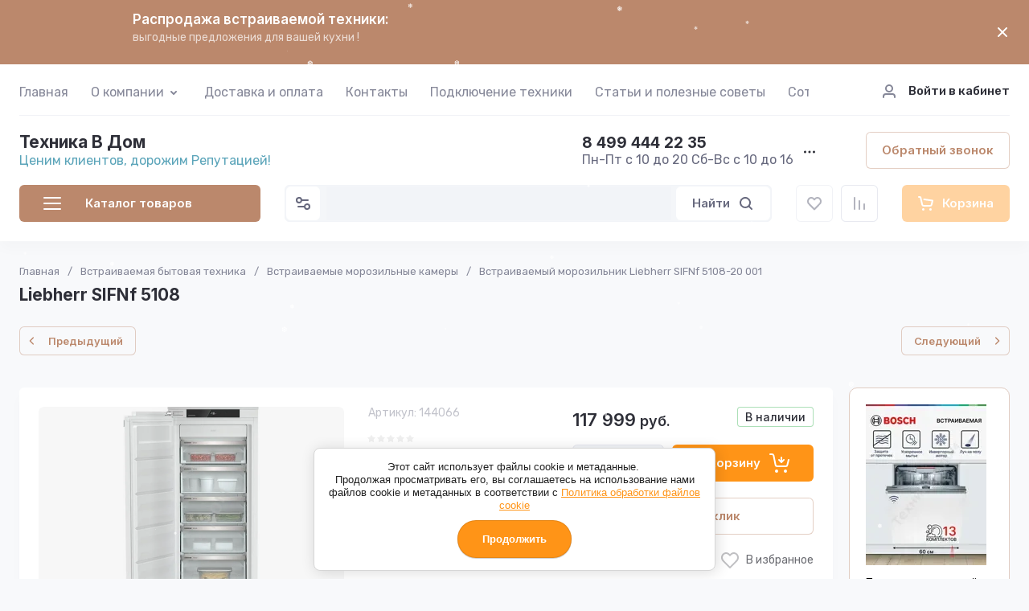

--- FILE ---
content_type: text/html; charset=utf-8
request_url: https://tvd24.ru/magazin/product/vstraivaemyj-morozilnik-liebherr-sifnf-5108-20-001
body_size: 95581
content:
<!doctype html>
<html lang="ru">

<head>
<meta charset="utf-8">
<meta name="robots" content="all">

<link rel="preload" href="/g/libs/jquery/2.2.4/jquery-2.2.4.min.js" as="script">
<title>Встраиваемый морозильник Liebherr SIFNf 5108-20 001</title>
<!-- assets.top -->
<link rel="stylesheet" type="text/css" href="/g/s3/misc/snow/1.0.0/css/s3.snow.scss.css">
<!-- /assets.top -->

<meta name="description" content="Купить в Москве за 117999!  Сборка Германия! Гарантия 2 года! Объем: 249 л, система No Frost, выдвижные контейнеры: 8, Сенсорный экран Сменный дверной уплотнитель Уровень шума: 37 дБ SuperFrost v">
<meta name="keywords" content="Встраиваемый морозильник Liebherr SIFNf 5108-20 001 купить,">
<meta name="SKYPE_TOOLBAR" content="SKYPE_TOOLBAR_PARSER_COMPATIBLE">
<meta name="viewport" content="width=device-width, initial-scale=1.0, maximum-scale=1.0, user-scalable=no">
<meta name="format-detection" content="telephone=no">
<meta http-equiv="x-rim-auto-match" content="none">




<!-- common js -->
<link rel="preload" href="/g/shop2v2/default/js/shop2v2-plugins.js" as="script">
<link rel="preload" href="/g/shop2v2/default/js/shop2.2.min.js" as="script">

    	
            <!-- 46b9544ffa2e5e73c3c971fe2ede35a5 -->
            <script src='/shared/s3/js/lang/ru.js'></script>
            <script src='/shared/s3/js/common.min.js'></script>
        <link rel='stylesheet' type='text/css' href='/shared/s3/css/calendar.css' /><link rel="icon" href="/favicon.jpg" type="image/jpeg">

<!--s3_require-->
<link rel="stylesheet" href="/g/basestyle/1.0.1/user/user.css" type="text/css"/>
<link rel="stylesheet" href="/g/basestyle/1.0.1/cookie.message/cookie.message.css" type="text/css"/>
<link rel="stylesheet" href="/g/basestyle/1.0.1/user/user.blue.css" type="text/css"/>
<script type="text/javascript" src="/g/basestyle/1.0.1/user/user.js" async></script>
<script type="text/javascript" src="/g/libs/jquery/2.2.4/jquery-2.2.4.min.js"></script>
<link rel="stylesheet" href="/g/basestyle/1.0.1/cookie.message/cookie.message.blue.css" type="text/css"/>
<script type="text/javascript" src="/g/basestyle/1.0.1/cookie.message/cookie.message.js" async></script>
<!--/s3_require-->
<!-- common js -->

<!-- shop init -->




	
	<script type="text/javascript" src="/g/shop2v2/default/js/shop2v2-plugins.js"></script>

	<script type="text/javascript" src="/g/shop2v2/default/js/shop2.2.min.js"></script>


	<script src="/g/templates/shop2/2.130.2/default-3/js/paginationscroll.js"></script>

<script type="text/javascript">shop2.init({"productRefs": [],"apiHash": {"getPromoProducts":"8315d9d242ce7f1e4eae278a6eb2e576","getSearchMatches":"b1a605d42d5dced6f960cc732bd6facd","getFolderCustomFields":"90b850a3b385eb808ada66ef5c5d4de1","getProductListItem":"df034fd512496e1678bea77a6fa20820","cartAddItem":"139a83b28b8ab1163463b61228206766","cartRemoveItem":"533b833f7d72090b4a46c74610ea8478","cartUpdate":"dcd7b0a4bfbed16d7052987d0a483d69","cartRemoveCoupon":"c3f7c92b2a573960ba5b3253a1fc29c6","cartAddCoupon":"a2899ed62fd991ef94447889757c5196","deliveryCalc":"dad1d69cc44d98480fa48677b1dca340","printOrder":"fae7cc1afa2606ae8392fca0db628e8c","cancelOrder":"f46e5a814ae00a17478da248666744f1","cancelOrderNotify":"77d43bd0039c09da465b09b246052529","repeatOrder":"14bd4b0879e0203fc4386b5d6f55acb2","paymentMethods":"73826f2a7282a2e900ebb0c4ec499b5e","compare":"94d643d3f9ddbbe9894afce5b821635d"},"hash": null,"verId": 2722705,"mode": "product","step": "","uri": "/magazin","IMAGES_DIR": "/d/","my": {"gr_orders_shop2_btn":true,"show_product_unit":false,"gr_promo_actions":true,"gr_show_price_in_pricelist":true,"gr_selected_theme":3,"gr_schema_org":true,"gr_thumbs_height":"600","gr_thumbs_width":"600","gr_info_form":true,"gr_cart_question":true,"gr_compare_icons":true,"gr_favorite":true,"gr_collections_lazy":true,"gr_main_blocks_lazy":true,"gr_product_share_lazy":true,"gr_main_blocks_ajax":false,"gr_popup_compare":true,"gr_responsive_tabs_2":true,"gr_select_wrapper":true,"new_alias":"\u041d\u043e\u0432\u0438\u043d\u043a\u0430","special_alias":"\u0410\u043a\u0446\u0438\u044f","buy_alias":"\u0412 \u043a\u043e\u0440\u0437\u0438\u043d\u0443","buy_mod":true,"buy_kind":true,"on_shop2_btn":true,"show_sections":true,"lazy_load_subpages":true,"gr_amount_flag":true,"gr_collections_one_click":true,"gr_collections_columns_class":true,"gr_collections_params":false,"gr_collections_compare":true,"gr_collections_amount":true,"gr_collections_vendor":true,"gr_product_list_titles":true,"gr_product_list_title":true,"gr_product_list_price":true,"gr_product_list_amount":true,"gr_images_size":true,"gr_images_view":true,"gr_images_lazy_load":true,"gr_sliders_autoplay":true,"gr_one_click_btn":"\u041a\u0443\u043f\u0438\u0442\u044c \u0432 1 \u043a\u043b\u0438\u043a","gr_amount_min_top":true,"gr_options_more_btn":"\u041f\u0430\u0440\u0430\u043c\u0435\u0442\u0440\u044b","gr_product_print":true,"gr_product_options_more_btn":"\u0412\u0441\u0435 \u043f\u0430\u0440\u0430\u043c\u0435\u0442\u0440\u044b","gr_product_nav_prev":"\u041f\u0440\u0435\u0434\u044b\u0434\u0443\u0449\u0438\u0439","gr_product_nav_next":"\u0421\u043b\u0435\u0434\u0443\u044e\u0449\u0438\u0439","gr_product_quick_view":true,"gr_product_columns_class":true,"gr_product_item_wrap":true,"gr_product_list_main":true,"gr_thumbs_vendor":true,"gr_thumbs_one_click":true,"gr_cart_info_in_total":true,"gr_cart_preview_icons":true,"gr_cart_titles":true,"gr_cart_show_discount_sum":true,"gr_cart_show_discounts_applied":true,"gr_cart_auth_remodal":true,"gr_cart_coupon_remodal":false,"gr_cart_coupon_placeholder":"\u041f\u0440\u043e\u043c\u043e\u043a\u043e\u0434","gr_coupon_popup_btn":"\u041f\u0440\u0438\u043c\u0435\u043d\u0438\u0442\u044c \u043a\u0443\u043f\u043e\u043d","gr_cart_options_more_btn":"\u041f\u0430\u0440\u0430\u043c\u0435\u0442\u0440\u044b","gr_cart_registration_title":"\u041a\u0443\u043f\u0438\u0442\u044c \u0431\u0435\u0437 \u0440\u0435\u0433\u0438\u0441\u0442\u0440\u0430\u0446\u0438\u0438","gr_filter_remodal_btn":"\u0424\u0438\u043b\u044c\u0442\u0440","gr_filter_max_count":5,"gr_filter_remodal":true,"gr_filter_unwrap_sorting":false,"gr_filter_go_result":true,"gr_filter_color_btn":true,"gr_filter_placeholders":true,"gr_filter_range_slider":false,"gr_login_form_placeholder":true,"gr_search_placeholder":"\u041d\u0430\u0439\u0442\u0438 \u0442\u043e\u0432\u0430\u0440","gr_search_form_title":"\u041f\u043e\u0434\u0431\u043e\u0440 \u043f\u043e \u043f\u0430\u0440\u0430\u043c\u0435\u0442\u0440\u0430\u043c","gr_search_form_range_slider":false,"gr_sorting_title":"\u0421\u043e\u0440\u0442\u0438\u0440\u043e\u0432\u0430\u0442\u044c","gr_sorting_default":"\u041f\u043e \u0443\u043c\u043e\u043b\u0447\u0430\u043d\u0438\u044e","gr_sorting_item_default":"\u041f\u043e \u0443\u043c\u043e\u043b\u0447\u0430\u043d\u0438\u044e","gr_sorting_by_price_desc":"\u0426\u0435\u043d\u0430 - \u0443\u0431\u044b\u0432\u0430\u043d\u0438\u0435","gr_sorting_by_price_asc":"\u0426\u0435\u043d\u0430 - \u0432\u043e\u0437\u0440\u0430\u0441\u0442\u0430\u043d\u0438\u0435","gr_sorting_by_name_desc":"\u041d\u0430\u0437\u0432\u0430\u043d\u0438\u0435 - \u042f-\u0410","gr_sorting_by_name_asc":"\u041d\u0430\u0437\u0432\u0430\u043d\u0438\u0435 - \u0410-\u042f","gr_main_blocks_more_btn":false,"gr_option_text_popup":false,"gr_quick_card_title_position":true,"gr_quick_btn_more_position":true,"gr_quick_card_container":true,"gr_login_btn_text":"\u0412\u043e\u0439\u0442\u0438 \u0432 \u043a\u0430\u0431\u0438\u043d\u0435\u0442","gr_product_quick_more":"\u041f\u043e\u0434\u0440\u043e\u0431\u043d\u0435\u0435","gr_cart_preview_text":true,"gr_main_blocks_custom_arrows":true,"gr_filter_reset_text":"\u0421\u0431\u0440\u043e\u0441\u0438\u0442\u044c","gr_sliders_counter":true,"gr_hide_sliders_counter":true},"shop2_cart_order_payments": 1,"cf_margin_price_enabled": 0,"buy_one_click_api_url": "/-/x-api/v1/public/?method=form/postform&param[form_id]=63546309&param[tpl]=global:shop2.form.minimal.tpl&param[hide_title]=0&param[placeholdered_fields]=0","maps_yandex_key":"","maps_google_key":""});shop2.facets.enabled = true;</script><!-- shop init -->

	
		<style>
		
			.timer-block{z-index:10;border-bottom:1px solid var(--on_gr_bg_border_4)}.timer-block.timer_inverse{border:none}.timer-block.timer_inverse .timer-block__date .gr-timer-delim{opacity:.5}.timer-block.no-timer .timer-block__left{margin:0}.timer-block.no-timer .timer-block__text{margin-right:0}.timer-block.no-timer .timer-block__right{width:100%;justify-content:space-between}.timer-block__inner{position:relative;min-height:80px;padding:0 50px}.timer-block__body{margin:0 auto;max-width:950px;display:flex;justify-content:center;padding:15px 0}.timer-block__close{position:absolute;right:15px;top:50%;transform:translateY(-50%)}.timer-block__close svg{width:20px;height:20px;display:block}.timer-block__close svg.gr_big_icon,.timer-block__close svg.gr_small_icon{display:none}.timer-block__left{margin-right:40px;flex:0 1 auto;display:flex;flex-direction:column}.timer-block__right{display:flex;align-items:center;justify-content:center;flex:0 1 auto}.timer-block__date{margin:auto 0;display:flex;align-items:center}.timer-block__date .gr-timer-elem .gr-timer-number{display:block;text-align:center;font-size:20px;line-height:50px;width:50px;height:50px;font-family:var(--font2);font-weight:var(--font2_400)}.timer-block__date .gr-timer-elem em{display:none}.timer-block__date .gr-timer-delim{margin:0 4px;font-size:0;width:2px;height:12px;opacity:.2}.timer-block__date .gr-timer-delim svg{width:2px;height:12px}.timer-block__date .gr-timer-delim svg.gr_small_icon{display:none}.timer-block__text{margin-right:auto}.timer-block__text + .timer-block__btn{margin-left:40px}.timer-block__title{font-size:17px;line-height:1.1;font-family:var(--font2);font-weight:var(--font2_600)}.timer-block__title + .timer-block__desc{padding-top:6px}.timer-block__desc{font-size:14px;line-height:1.2}.timer-block__btn{margin-left:auto;max-width:200px}.timer-block__btn a{min-width:auto;max-width:200px}
			
		</style>
	


	<style>
	
		.gr_lazy_load_block > * {display: none !important;}
		.gr_hide_onload * {transition: none !important;}
		.hideOverflow{white-space:nowrap;overflow:hidden}
		.site-slider__items:not(.tns-slider) {display: flex;overflow: hidden;white-space: nowrap;}
		.site-slider__items:not(.tns-slider) .site-slider__item{min-width: 100%;max-width: 100%;}
		
		html{font-family:sans-serif;-ms-text-size-adjust:100%;-webkit-text-size-adjust:100%;overflow-y:scroll}body{margin:0}header{display:block}img{border:0}svg:not(:root){overflow:hidden}button,input{font:inherit;margin:0}button{overflow:visible;text-transform:none;-webkit-appearance:button;cursor:pointer}input{line-height:normal}.hide{display:none}.menu-default,.menu-default ul,.menu-default li{padding:0;margin:0;list-style:none}img{max-width:100%}img{height:auto}*{box-sizing:border-box;-webkit-locale:auto}.login-prew-wrap .login-prew-enter,.panel-pwa__btn a,.timer-block__btn a,.gr-cart-preview #shop2-cart-preview a,.gr-btn-3,.site-folders__btn-link,.login-prew-wrap .login-prew-reg,.panel-pwa__close,.timer-block__close,.tns-controls button,.tns-nav button,.folders-btn,.search-wrapper .search-block__btn{position:relative;z-index:1;display:inline-flex;align-items:center;justify-content:center;height:auto;min-height:auto;padding:0;border:none;cursor:pointer;text-align:center;-moz-appearance:none;-webkit-appearance:none;background-clip:border-box;transition:all .18s linear}.login-prew-wrap .login-prew-enter:before,.panel-pwa__btn a:before,.timer-block__btn a:before,.gr-cart-preview #shop2-cart-preview a:before,.gr-btn-3:before,.site-folders__btn-link:before,.login-prew-wrap .login-prew-reg:before,.panel-pwa__close:before,.timer-block__close:before,.tns-controls button:before,.tns-nav button:before,.folders-btn:before,.search-wrapper .search-block__btn:before{position:absolute;content:'';top:0;left:0;right:0;bottom:0;z-index:-1;transition:all .18s linear;opacity:0;visibility:hidden}.login-prew-wrap .login-prew-enter,.panel-pwa__btn a,.timer-block__btn a,.gr-cart-preview #shop2-cart-preview a,.gr-btn-3,.site-folders__btn-link,.login-prew-wrap .login-prew-reg{font-size:15px;line-height:1.067;padding:15px 20px}.panel-pwa__close,.timer-block__close,.gr-icon-btn-4,.tns-controls button{width:46px;height:46px;min-height:46px}.panel-pwa__close,.timer-block__close{width:36px;height:36px;min-height:36px}.gr-cart-preview #shop2-cart-preview a span{position:relative;vertical-align:top;display:inline-block;padding-left:30px}.gr-cart-preview #shop2-cart-preview a span svg{position:absolute;top:50%;left:0;width:20px;height:20px;transform:translateY(-50%) rotate(0.001deg);transition:all .18s linear}.search-wrapper .search-block__btn span{position:relative;vertical-align:top;display:inline-block;padding-right:30px}.search-wrapper .search-block__btn span svg{position:absolute;top:50%;right:0;width:20px;height:20px;transform:translateY(-50%) rotate(0.001deg);transition:all .18s linear}.login-prew-wrap .login-prew-enter,.panel-pwa__btn a,.timer-block__btn a{font-weight:var(--font2_600);font-family:var(--font2);border:none}.gr-cart-preview #shop2-cart-preview a{font-weight:var(--font2_600);font-family:var(--font2);border:none}.timer-block.timer_inverse .timer-block__btn a{border:none}.gr-btn-3,.site-folders__btn-link,.login-prew-wrap .login-prew-reg{font-weight:var(--font2_600);font-family:var(--font2);border:none}.gr-icon-btn-2-style,.tns-controls button{transition:all .18s linear;border:none}.gr-icon-btn-2-style:before,.tns-controls button:before{display:none}.gr-icon-btn-2-style svg,.tns-controls button svg{transition:all .18s linear}.panel-pwa__close,.timer-block__close{font-size:0;padding:0;opacity:1;visibility:visible;transition:all .18s linear;border:none}.panel-pwa__close svg,.timer-block__close svg{width:30px;height:30px;transition:all .18s linear}.gr-icon-btn-4{font-size:0;padding:0;opacity:1;visibility:visible;transition:all .18s linear;border:none}.gr-icon-btn-4 svg{width:30px;height:30px;transition:all .18s linear}.tns-nav{margin:24px 0 0;font-size:0;text-align:center}.tns-nav button{margin:0 3px;min-height:6px;height:6px;width:6px;font-size:0;padding:0;opacity:1;visibility:visible;border:none}html,body{height:100%;min-width:320px;-ms-text-size-adjust:100%;-webkit-text-size-adjust:100%}html{font-size:16px}body{position:relative;min-width:320px;text-align:left;font-family:var(--font1);font-weight:var(--font1_400);line-height:1.35}.site-info__name,.site-folders__title{font-family:var(--font2);font-weight:var(--font2_700);font-style:normal;line-height:1.1;font-size:21px;margin:0 0 20px}.header-contacts__number,.stock-block__title span,.articles-block__title span,.site-slider__item-title,.stock-block__item-name a,.site-folders__item-name{font-family:var(--font2);font-weight:var(--font2_700);font-style:normal;line-height:1.1}.header-contacts__number{font-size:19px}.stock-block__title span,.articles-block__title span,.site-slider__item-title{font-size:17px}.stock-block__item-name a,.site-folders__item-name{font-size:15px}.folders-btn,.search-wrapper .search-block__btn,.header-contacts__recall-mobile-btn{font-family:var(--font2);font-weight:var(--font2_600);font-style:normal;line-height:1.1}.folders-btn,.search-wrapper .search-block__btn{font-size:15px}.header-contacts__recall-mobile-btn{font-size:13px}.gr-site-more__btn{font-style:normal;line-height:1.15;font-size:14px}.tns-lazy-img{opacity:1}.tns-slider{margin-left:auto;margin-right:auto}.gr-svg-icon{width:30px;height:30px}.gr-svg-icon.gr_small_icon,.gr-svg-icon.gr_big_icon{display:none}.gr-svg-icon.gr_small_icon{width:20px;height:20px}.gr-svg-icon.gr_big_icon{width:40px;height:40px}.gr_lazy_load_block > *{display:none!important}.block_padding{padding:0 30px}.block_width{margin:0 auto;max-width:1420px}.dynamic_width .block_width{max-width:1630px}.pointer_events_none{pointer-events:none}.gr-site-more{position:relative;display:flex;justify-content:flex-end;margin-top:28px}.gr-site-more:before{content:'';position:absolute;top:50%;left:0;right:0;height:1px}.gr-site-more__btn{border:0;display:flex;align-items:center;position:relative;z-index:2;padding-left:20px;cursor:pointer;margin-left:auto;font-size:15px;font-family:var(--font2);font-weight:var(--font2_600);text-transform:lowercase}.gr-site-more__btn i{display:inline-flex;align-items:center;justify-content:center;font-size:0;margin-left:8px}.gr-site-more__btn svg{display:none}.gr-site-more__btn svg.gr_small_icon{display:block}.site__wrapper{min-height:100%;margin:auto;display:flex;flex-direction:column;position:relative}.site-container{flex:1 0 auto;position:relative}.site-container__body{display:flex}.site-container__left{width:320px;margin-right:40px}.site-container__right{width:calc(100% - 320px - 40px)}.site-header{margin-bottom:30px;position:relative;z-index:10}.header-top{position:relative;z-index:40}.header-top__inner{display:flex;align-items:center;width:100%;border-bottom:1px solid var(--on_gr_bg_border_3)}.header-top__left{width:calc(100% - 250px)}.header-top__right{width:250px;padding-left:20px;margin-left:auto}.header-middle__inner{display:flex;align-items:center;justify-content:space-between;width:100%;padding:20px 0 0}.header-middle__right{flex-shrink:0}.header-bottom{padding-bottom:4px;min-height:90px}.header-bottom__inner{display:flex;align-items:center;justify-content:space-between;width:100%;padding:20px 0;position:relative}.header-bottom__left{width:320px;margin-right:40px}.header-bottom__right{display:flex;align-items:center;width:100%;max-width:calc(100% - 320px - 40px);justify-content:space-between;margin-left:auto}.header-menu__items{width:100%}.header-menu__items li{position:relative}.header-menu__items .menu-back,.header-menu__items .parent_level{display:none}.header-menu__items > li{display:inline-block}.header-menu__items > li:last-child > a{margin-right:0}.header-menu__items > li.has > a i{margin-left:2px}.header-menu__items > li.has > a svg{display:none}.header-menu__items > li.has > a svg.gr_small_icon{display:block}.header-menu__items > li > a{padding:24px 0 18px;margin-right:24px;display:inline-flex;align-items:center;transition:all .18s linear}.header-menu__items > li ul{display:none}.header-menu__items > li > ul{position:absolute;top:100%;left:-26px;width:280px;z-index:2}.header-menu__items > li > ul li{display:block;vertical-align:top}.header-menu__items > li > ul li:last-child > a{border-bottom:0}.header-menu__items > li > ul a{display:inline-flex;align-items:center;justify-content:space-between;width:100%;padding:14px 26px;transition:all .18s linear;border-bottom:1px solid var(--on_gr_bg_border_3);margin-top:-1px}.header-login{display:flex;justify-content:flex-end;padding-top:2px}.header-login .login-form-btn{display:flex;align-items:center;cursor:pointer;transition:all .18s linear;font-size:15px;font-weight:var(--font1_500)}.header-login i{display:inline-flex;align-items:center;justify-content:center;width:20px;height:20px;margin-right:14px}.header-login svg{display:none;transition:all .18s linear;position:static;margin:0}.header-login svg.gr_small_icon{display:block}.site-info{display:flex;align-items:center}.site-info__logo{margin-right:18px;font-size:0;flex-shrink:0}.site-info__logo span{display:inline-flex}.site-info__name{margin:0}.site-info__desc{margin-top:1px}.header-contacts{display:flex;align-items:center}.header-contacts__item{display:flex;flex-direction:column}.header-contacts__container{display:flex;align-items:center;margin-top:3px}.header-contacts__container-social{display:flex;flex-wrap:wrap;margin:0 10px 0 0}.header-contacts__container-numbers{line-height:1}.header-contacts__container-more{display:inline-flex;cursor:pointer;width:20px;height:20px;margin-left:10px}.header-contacts__container-more svg{display:none}.header-contacts__container-more svg.gr_small_icon{display:block}.header-contacts__container-more.mobile-contacts-btn{display:none}.header-contacts___link{display:inline-flex;font-size:0;margin:2.5px}.header-contacts__number{display:inline-flex}.header-contacts__recall{margin-left:60px}.header-contacts__recall-mobile{margin:2px 0 0;display:none}.header-contacts__recall-mobile-btn{border:0;padding:0}.folders-btn{padding:8px 26px;width:100%;display:flex;justify-content:flex-start}.folders-btn i{display:inline-flex;margin-right:26px}.folders-btn svg{display:block}.folders-btn svg.gr_small_icon{display:none}.search-wrapper{width:100%;flex:1 1 70%}.search-wrapper .search-content{width:100%;position:relative;z-index:35}.search-wrapper .search-body{position:relative;width:100%;border:1px solid var(--on_gr_bg_bg)}.search-wrapper .search-block{display:flex;align-items:center;padding:1px 1px 1px 51px}.search-wrapper .search-block__input{border:none;font-size:15px;line-height:20px;padding:10px 20px;min-height:42px;width:100%;height:auto;-webkit-appearance:none;-moz-appearance:none;transition:all .18s linear}.search-wrapper .search-block__btn{padding:13px 20px;line-height:1.067;margin-left:6px;width:auto}.search-wrapper .search-block__btn svg{display:none}.search-wrapper .search-block__btn svg.gr_small_icon{display:block}.search-wrapper .search-advanced-btn{position:absolute;top:1px;left:1px;bottom:1px;display:inline-flex;align-items:center;justify-content:center;cursor:pointer;width:42px;height:42px;min-height:42px}.search-wrapper .search-advanced-btn svg{display:none}.search-wrapper .search-advanced-btn svg.gr_small_icon{display:block}.header-btns{margin-left:40px;display:flex;align-items:center}.header-btns__item{display:inline-flex}.header-btns__item-btn svg{display:none}.header-btns__item-btn svg.gr_small_icon{display:block}.header-btns__item-btn a{position:relative;display:inline-flex;align-items:center;justify-content:center;width:100%;height:100%}.favorite-btn .favorite-block.is-null .favorite-count{display:none}.compare-btn .gr-compare-btn-amount{display:none}.header-cart{margin-left:40px}.folders-popup{padding:60px 60px 10px;position:absolute;top:100%;left:0;right:0;overflow-y:auto;height:60vh;display:none}.folders-popup__items{column-count:4;column-gap:100px}.folders-popup__items .folders-back,.folders-popup__items .folders-parent{display:none}.folders-popup__items > li{position:relative;display:inline-block;width:100%;-webkit-column-break-inside:avoid;break-inside:avoid;margin-bottom:50px}.folders-popup__items > li > a{display:inline-flex;align-items:center;transition:all .18s linear;margin-bottom:15px}.folders-popup__items > li .folder-icon{display:inline-flex;width:30px;height:30px;margin-right:24px}.folders-popup__items > li .folder-icon svg{width:100%;height:100%}.folders-popup__items > li .folder-name{display:flex;flex:1}.folders-popup__items > li .folder-arrow{display:none}.folders-popup__items > li li{position:relative}.folders-popup__items > li > ul{border-top:1px solid var(--on_gr_bg_border_3);padding-top:15px}.folders-popup__items > li ul{list-style:none}.folders-popup__items > li ul a{display:inline-flex;align-items:center;transition:all .18s linear;margin-bottom:15px}.gr-compare-btn:not(.active){pointer-events:none}.favorite-block.is-null{pointer-events:none}.gr-compare-btn,.favorite-block{display:inline-block;margin-right:10px}.favorite-block .favorite-count,.gr-compare-btn .gr-compare-btn-amount{position:absolute;top:4px;right:4px;min-width:17px;height:17px;font-size:10px;line-height:17px;padding:1px 4px 0;text-align:center}.stock-block__heading,.articles-block__heading{padding:22px 26px 21px;display:flex}.stock-block__title,.articles-block__title{flex:1}.stock-block__btn,.articles-block__btn{margin-left:10px}.stock-block__btn a,.articles-block__btn a{text-transform:lowercase;transition:all .18s linear}.folder-menu{margin-bottom:30px;display:flex;flex-direction:column}.folder-menu.has-hidden .folder-menu__items > li:last-child > a{border-bottom:1px solid var(--on_gr_bg_border_3);border-bottom-left-radius:0;border-bottom-right-radius:0}.folder-menu__items .folders-parent,.folder-menu__items .folders-back{display:none}.folder-menu__items > li{position:relative}.folder-menu__items > li:nth-child(n+9){display:none}.folder-menu__items > li:first-child > a{border-top-left-radius:var(--gr_wrap_radius);border-top-right-radius:var(--gr_wrap_radius)}.folder-menu__items > li:last-child > a{border-bottom:0;border-bottom-left-radius:var(--gr_wrap_radius);border-bottom-right-radius:var(--gr_wrap_radius)}.folder-menu__items > li > a{padding:19px 26px;display:flex;align-items:center;border-bottom:1px solid var(--on_gr_bg_border_3);transition:all .18s linear}.folder-menu__items > li .folder-icon{display:inline-flex;width:30px;height:30px;margin-right:16px;flex-shrink:0}.folder-menu__items > li .folder-icon svg{width:100%;height:100%}.folder-menu__items > li .folder-name{display:flex;flex:1;overflow-wrap:anywhere;word-break:break-word}.folder-menu__items > li .folder-arrow{display:none;width:20px;height:20px;margin-left:10px;flex-shrink:0}.folder-menu__items > li .folder-arrow i{display:inline-flex;width:100%;height:100%}.folder-menu__items > li .folder-arrow .gr-svg-icon{display:none}.folder-menu__items > li .folder-arrow .gr-svg-icon.gr_small_icon{display:block}.folder-menu__items > li .folder-arrow svg{width:100%;height:100%}.folder-menu__items > li.has > a .folder-arrow{display:inline-flex}.folder-menu__items > li li{position:relative}.folder-menu__items > li ul{margin:0;list-style:none;position:absolute;left:100%;top:1px;width:320px;z-index:10;display:none}.folder-menu__items > li ul > li:nth-child(3) > a{border-top-right-radius:var(--gr_wrap_radius)}.folder-menu__items > li ul > li:nth-child(3) > a:before{display:none}.folder-menu__items > li ul > li:last-child > a{border-bottom:0;border-bottom-right-radius:var(--gr_wrap_radius)}.folder-menu__items > li ul a{padding:23px 26px 24px;display:flex;align-items:center;transition:all .18s linear;border-bottom:1px solid var(--on_gr_bg_border_3);position:relative}.folder-menu__items > li ul a:before{content:'';position:absolute;left:0;right:0;top:-1px;height:1px;opacity:0}.folder-menu__bottom{order:1}.folder-menu__btn{cursor:pointer;padding:19px 26px;display:flex;align-items:center;transition:all .18s linear;border-bottom-left-radius:var(--gr_wrap_radius);border-bottom-right-radius:var(--gr_wrap_radius)}.folder-menu__btn-icon{display:inline-flex;align-items:center;justify-content:center;width:30px;height:30px;margin-right:16px;font-size:0}.folder-menu__btn-icon svg{display:none}.folder-menu__btn-icon svg.gr_small_icon{display:block}.folder-menu__btn-icon i{display:inline-flex}.folder-menu__btn-icon svg{width:100%;height:100%}.folder-menu__btn-text{display:flex;flex:1}.folder-menu__btn-arrow{width:20px;height:20px;margin-left:10px}.folder-menu__btn-arrow i{display:inline-flex;width:100%;height:100%}.folder-menu__btn-arrow .gr-svg-icon{display:none}.folder-menu__btn-arrow .gr-svg-icon.gr_small_icon{display:block}.folder-menu__btn-arrow svg{width:100%;height:100%}.stock-block{margin-bottom:30px}.stock-block__item-left{font-size:0}.stock-block__item-right{position:relative;z-index:2}.stock-block__item-img{height:200px}.stock-block__item-img img{width:100%;height:100%;object-fit:cover}.stock-block__item-flag{position:absolute;left:24px;right:24px;bottom:100%}.stock-block__item-flag-text{display:inline-flex;padding:7px 14px 5px;font-family:var(--font2);font-weight:var(--font2_700);font-size:14px}.stock-block__item-name{padding:22px 26px 19px;border-bottom:1px solid var(--on_gr_bg_border_3)}.stock-block__item-anonce{padding:20px 26px 21px}.stock-block__item-btn{padding:0 26px 26px}.articles-block{margin-bottom:30px}.articles-block__body{overflow:hidden}.articles-block__heading{border-bottom:1px solid var(--on_gr_bg_border_3)}.articles-block__item{border-bottom:1px solid var(--on_gr_bg_border_3)}.articles-block__item:last-child{border-bottom:0}.articles-block__item-inner{padding:26px;transition:all .18s linear}.articles-block__item-bottom{display:flex;align-items:flex-start}.articles-block__item-img{margin-right:20px;width:60px;height:60px;flex-shrink:0;overflow:hidden}.articles-block__item-img img{width:100%;height:100%;object-fit:cover}.articles-block__item-date{margin-bottom:10px}.articles-block__item-name a{transition:all .18s linear}.articles-block__more{display:none}.form-block{margin-bottom:30px}.form-block__body{padding:30px 26px;overflow:hidden;position:relative;z-index:2}.form-block__body:after{content:'';position:absolute;top:50%;width:120px;height:120px;margin-top:-60px;margin-left:-86px;background-image:url(https://gr-130-electrical-engineering.oml.ru/g/templates/shop2/2.130.2/130-55/gr_form_bg_icon.svg);background-repeat:no-repeat;background-size:90%;background-position:50%;pointer-events:none;opacity:.1}.form-block__container{position:relative;z-index:1}.site-slider{margin-bottom:50px}.site-slider__body{position:relative}.site-slider .tns-nav{position:absolute;left:0;right:0;top:260px;margin:0}.site-slider .tns-controls{position:absolute;top:50%;left:26px;right:26px;margin-top:-23px;pointer-events:none;display:flex;justify-content:space-between}.site-slider .tns-controls button{pointer-events:auto}.site-slider__item-inner{position:relative;overflow:hidden;height:320px}.site-slider__item-img{position:absolute;top:0;right:0;left:0;bottom:0}.site-slider__item-img img{position:absolute;top:0;right:0;left:0;bottom:0;width:100%;height:100%;object-fit:cover}.site-slider__item-content{position:relative;z-index:2;display:flex;align-items:center;padding:20px 98px;height:100%}.site-slider__item-text{width:100%;max-width:400px;padding:26px}.site-slider__item-flag{font-family:var(--font2);font-weight:var(--font2_700);font-size:14px;margin-bottom:14px}.site-slider__item-flag span{display:inline-flex;padding:7px 14px}.site-slider__item-desc{margin-top:3px;line-height:1.35}.site-slider__item-btn{margin-top:14px}.site-folders.has-images .site-folders__item-link{min-height:168px}.site-folders.has-images .site-folders__item-img{display:block}.site-folders.has-images .site-folders__item-count{opacity:.8}.site-folders__items{display:grid;grid-template-columns:repeat(4,1fr);grid-gap:22px}.site-folders__info{grid-row:1 / 3}.site-folders__info-inner{padding:30px 26px 26px;display:flex;flex-direction:column;height:100%}.site-folders__title{margin:0}.site-folders__desc{margin-top:6px}.site-folders__btn-all{margin-top:auto}.site-folders__item-inner{height:100%}.site-folders__item-link{padding:32px 26px 30px;display:flex;flex-direction:column;height:100%;overflow:hidden;position:relative;transition:all .18s linear}.site-folders__item-img{position:absolute;top:0;right:0;left:0;bottom:0;display:none}.site-folders__item-img:after{content:'';position:absolute;top:0;right:0;left:0;bottom:0}.site-folders__item-img img{position:absolute;width:100%;height:100%;object-fit:cover;transition:all .18s linear}.site-folders__item-name{position:relative;z-index:2;transition:all .18s linear;display:block;word-break:break-word;line-height:1.35}.site-folders__item-count{margin-top:3px;position:relative;z-index:2;transition:all .18s linear}.site-folders__more{display:none}.search-back{position:absolute;top:50%;left:0;width:52px;height:52px;margin-top:-26px;cursor:pointer;display:flex;align-items:center;justify-content:center;font-size:0;z-index:20;opacity:0;pointer-events:none;transition:opacity .3s}.search-back svg{width:20px;height:20px}.login-back{position:absolute;top:50%;left:0;width:52px;height:52px;margin-top:-26px;cursor:pointer;display:flex;align-items:center;justify-content:center;font-size:0;z-index:20;opacity:0;pointer-events:none;transition:opacity .3s}.login-back svg{width:20px;height:20px}.menu-btn-back{position:absolute;top:50%;left:0;width:52px;height:52px;margin-top:-26px;cursor:pointer;display:flex;align-items:center;justify-content:center;font-size:0;z-index:20;opacity:0;pointer-events:none;transition:opacity .3s}.menu-btn-back svg{width:20px;height:20px}.folder-btn-back{position:absolute;top:50%;left:0;width:52px;height:52px;margin-top:-26px;cursor:pointer;display:flex;align-items:center;justify-content:center;font-size:0;z-index:20;opacity:0;pointer-events:none;transition:opacity .3s}.folder-btn-back svg{width:20px;height:20px}.mobile-panel__popup_in.search_window{height:100%}.mobile-panel__search_wrapper{padding:20px;position:absolute;transition:opacity .2s;min-height:80px;top:52px;left:0;right:0}.mobile-panel__search_site{position:relative;width:100%}.mobile-panel__search_site .mobile-panel__param_btn{position:absolute;top:2px;left:2px;display:inline-flex;align-items:center;justify-content:center;cursor:pointer;z-index:20;width:42px;height:42px;min-height:42px}.mobile-panel__search_site .mobile-panel__param_btn svg{display:none}.mobile-panel__search_site .mobile-panel__param_btn svg.gr_small_icon{display:block}.mobile-panel__search_block{position:relative;height:0}.mobile-panel__search_block .mobile-panel__search_param{padding:20px;display:flex;justify-content:center;position:absolute;top:0;right:-100%;width:100%;transition:right .4s;height:100%}.contents .panel_popup_in.login_window{height:100%;position:relative}.login_window__inner{display:flex;flex-direction:column;position:absolute;top:0;right:0;left:0;bottom:0;overflow:hidden;overflow-y:auto}.mobile-panel__login_prew{padding:30px 20px 20px;transition:opacity .2s;display:flex;flex-direction:column;align-items:center;justify-content:center}.mobile-panel__login-block-wr-in{position:relative;display:flex;align-items:center;flex-direction:column;justify-content:center;padding:30px 20px 20px;display:none}.login-prew-wrap{max-width:100%;width:360px}.login-prew-wrap .login-prew-title{font-family:var(--font2);font-weight:var(--font2_700);font-size:18px;line-height:110%}.login-prew-wrap .login-prew-decs{font-size:14px;line-height:18px;margin-top:6px}.login-prew-wrap .login-prew-btns{display:flex;flex-wrap:wrap;align-items:center;justify-content:space-between;margin:18px 0 0}.login-prew-wrap .login-prew-enter{width:calc(50% - 6px);padding:10px 20px;min-height:42px;font-size:14px}.login-prew-wrap .login-prew-reg{width:calc(50% - 6px);padding:10px 20px;min-height:42px;font-size:14px}.mobile-panel__login_block_wrap{padding:0;display:flex;justify-content:center;align-items:center;position:absolute;right:-100%;width:100%;transition:right .4s;bottom:auto;top:auto;position:relative}.mobile-panel__login_block{width:100%;height:100%;max-width:360px}.bottom-btns__cart_wrap.cart_add_btn .cart_add{display:flex}.bottom-btns__cart_wrap.cart_add_btn .cart_link{display:none}.bottom-btns__cart{position:relative;display:flex;align-items:center;justify-content:center;flex-direction:column;height:100%;width:100%}.bottom-btns__cart.pointer_events_none .gr-cart-total-amount{display:none}.bottom-btns__cart .gr-cart-preview-link-desc{position:absolute;top:0;left:0;right:0;bottom:0}.bottom-btns__cart .gr-cart-total-amount{position:absolute;top:10px;left:50%;font-size:10px;min-width:20px;height:20px;border:2px solid var(--on_gr_accent_text);display:flex;align-items:center;justify-content:center}.mobile-panel__shop_btns{width:100%;max-width:360px;margin:0 auto;padding-bottom:30px}.mobile-panel__shop_btns .gr-compare-btn,.mobile-panel__shop_btns .favorite-btn{position:relative;display:flex;align-items:center;width:100%}.mobile-panel__shop_btns .favorite-btn-text,.mobile-panel__shop_btns .gr-compare-btn-text{font-size:14px}.mobile-panel__shop_btns .compare-mobile{height:52px;border-top:1px solid var(--on_gr_bg_border_4);border-bottom:1px solid var(--on_gr_bg_border_4);display:flex;align-items:center}.mobile-panel__shop_btns .compare-mobile .gr-compare-btn{margin-right:0}.mobile-panel__shop_btns .compare-mobile .gr-compare-btn .gr-compare-btn-amount{position:static;margin-left:auto;font-size:8px;min-width:16px;height:16px;line-height:16px;display:none}.mobile-panel__shop_btns .compare-mobile svg{margin-right:10px;width:20px;height:20px;display:none}.mobile-panel__shop_btns .compare-mobile svg.gr_small_icon{display:block}.mobile-panel__shop_btns .favorite-mobile{margin:0;height:57px;border-bottom:1px solid var(--on_gr_bg_border_4);display:flex;align-items:center}.mobile-panel__shop_btns .favorite-mobile .favorite-block{width:100%;margin-right:0}.mobile-panel__shop_btns .favorite-mobile .favorite-block.is-null .favorite-count{display:none}.mobile-panel__shop_btns .favorite-mobile .favorite-block .favorite-count{display:block;position:static;margin-left:auto;font-size:8px;min-width:16px;height:16px;line-height:16px}.mobile-panel__shop_btns .favorite-mobile svg{margin-right:10px;width:20px;height:20px;display:none}.mobile-panel__shop_btns .favorite-mobile svg.gr_small_icon{display:block}.mobile-panel__cont_block{padding:20px;display:flex;justify-content:center}.mobile-panel__filter_block{padding:16px 18px;display:flex;justify-content:center}.bottom-btns{position:fixed;bottom:0;left:0;right:0;height:67px;display:flex;align-items:center;z-index:1999}.bottom-btns .panel_btn_style{flex:1 0 20%;display:flex;align-items:center;justify-content:center;flex-direction:column;font-size:0;cursor:pointer;height:100%;position:relative}.bottom-btns .panel_btn_style.active{pointer-events:none}.bottom-btns .panel_btn_style svg{width:20px;height:20px}.bottom-btns .panel_btn_str{text-align:center;padding-top:3px;font-size:12px;line-height:1.16}#sheet{position:fixed;top:0;left:0;right:0;bottom:0;z-index:2;visibility:visible;transition:opacity 0.2s,visibility .2s;display:flex;flex-direction:column;align-items:center;justify-content:flex-end;z-index:1000;pointer-events:all}#sheet[aria-hidden="true"]{opacity:0;visibility:hidden;pointer-events:none}#sheet .overlay{position:absolute;top:0;left:0;right:0;bottom:0;z-index:-1;opacity:.5}#sheet .contents{position:relative;overflow-y:hidden;transition:transform .5s;transform:translateY(0);max-height:100vh;height:90vh;width:100%;max-width:1260px;padding:0 0 67px;pointer-events:all}#sheet .contents:not(.not-selectable){user-select:none}#sheet[aria-hidden="true"] .contents{transform:translateY(100%)}#sheet .panel-controls{height:52px;position:absolute;top:0;left:0;right:0;z-index:10}#sheet .panel-controls:before{position:absolute;content:'';top:0;bottom:0;right:0;left:50px;pointer-events:none;z-index:9}#sheet .draggable-area{position:absolute;top:0;left:0;right:0;width:150px;margin:auto;height:52px;cursor:grab;display:flex;align-items:center;justify-content:center;z-index:10}#sheet .draggable-thumb{width:30px;height:4px}#sheet .close-sheet{position:absolute;right:20px;top:50%;margin-top:-10px;border:none;width:20px;height:20px;display:flex;align-items:center;justify-content:center;font-size:0;padding:0;z-index:10}#sheet .close-sheet svg{display:none}#sheet .close-sheet svg.gr_small_icon{display:block;width:20px;height:20px}#sheet .panel-block{height:100%;overflow:hidden;padding-top:52px;overflow-y:auto;display:flex;flex-direction:column}.contents .panel_popup_in{display:none;opacity:0;transition:opacity .7s}.contents .panel_popup_in.contacts_window{margin-top:auto;margin-bottom:auto}.compare_favorit_amount{position:absolute;top:10px;left:50%;font-size:10px;min-width:20px;height:20px;border:2px solid var(--on_gr_accent_text);display:flex;align-items:center;justify-content:center;display:none}.panel-pwa{padding:0 50px;position:relative}.panel-pwa__body{max-width:950px;margin:0 auto;min-height:80px;padding:15px 0;display:flex;align-items:center}.panel-pwa__left{flex:1 0 auto;display:flex;align-items:center}.panel-pwa__image{width:50px;height:50px;margin-right:24px;position:relative;font-size:0;overflow:hidden}.panel-pwa__image img{position:absolute;top:0;left:0;max-width:none;width:100%;height:100%;object-fit:cover;object-position:50% 50%}.panel-pwa__text{flex:1 0 1%}.panel-pwa__title{font-size:17px;line-height:1.1;font-family:var(--font2);font-weight:var(--font2_600)}.panel-pwa__desc{font-size:14px;line-height:18px;margin-top:2px}.panel-pwa__btn a{font-size:14px;min-height:44px;padding:5px 20px}.panel-pwa__close{position:absolute;right:15px;top:50%;transform:translateY(-50%)}.panel-pwa__close svg{width:20px;height:20px;transition:fill .3s;display:block}.gr-cart-preview{display:inline-block}.gr-cart-preview #shop2-cart-preview a:not(.active){pointer-events:none;opacity:.4}.gr-cart-preview #shop2-cart-preview a:not(.active) .gr-cart-total-amount{display:none}.gr-cart-preview #shop2-cart-preview a .gr-cart-total-amount{position:absolute;top:-10px;left:12px;right:auto;min-width:16px;height:16px;font-size:10px;line-height:16px;padding:0 4px;display:flex;align-items:center;justify-content:center;z-index:2}.gr-cart-preview #shop2-cart-preview a .gr-cart-total-sum{display:none;padding:0}.gr-cart-preview #shop2-cart-preview a .gr-cart-total-sum span{padding:0}.gr-cart-preview #shop2-cart-preview a span svg{display:none}.gr-cart-preview #shop2-cart-preview a span svg.gr_small_icon{display:block}#search-app{position:relative;display:inline-block;vertical-align:top;text-align:left;width:100%;max-width:100%}#smart-search-block{z-index:10}@media (min-width: 768px){.contents .panel_popup_in.login_window.has-btns .mobile-panel__login_prew:not(.no_vis){margin-top:auto}.contents .panel_popup_in.login_window.has-btns .mobile-panel__shop_btns{margin-bottom:auto}}@media (min-width: 1024px){.site-slider .tns-nav button{opacity:.5}}@media (min-width: 1261px){.dynamic_width .gr-site-more{margin-top:30px}.site-info__logo .logo-mob{display:none}.articles-block__item:nth-child(n+4){display:none}.articles-block__more{display:none!important}.site.dynamic_width .site-slider__item-text{max-width:450px;padding:30px}.site.dynamic_width .site-slider__item-content{padding:20px 98px}.site.dynamic_width .site-slider__item-inner{height:386px}.bottom-btns{display:none}}@media (min-width: 1581px){.site.dynamic_width .site-folders__items{grid-template-columns:repeat(5,1fr)}.site.dynamic_width .site-folders__item{display:block}}@media (max-width: 1420px){.header-btns{margin-left:30px}.header-cart{margin-left:30px}.stock-block__heading,.articles-block__heading{padding:20px 24px 21px}.folder-menu__items > li > a{padding:17px 24px}.folder-menu__items > li ul a{padding:21px 24px 22px}.stock-block__item-name{padding:24px 24px 21px}.stock-block__item-anonce{padding:20px 24px}.stock-block__item-btn{padding:0 24px 26px}.articles-block__item-inner{padding:26px 24px}.form-block__body{padding:28px 24px}.form-block__body:after{margin-left:-84px}.site-slider{margin-bottom:40px}.site-slider__item-content{padding:20px 94px}.site-folders__items{grid-gap:20px}.site-folders__info-inner{padding:28px 24px}.site-folders__desc{margin-top:3px}.site-folders__item-link{padding:28px 24px}}@media (max-width: 1360px){.block_padding{padding:0 24px}.site-container__left{width:300px;margin-right:30px}.site-container__right{width:calc(100% - 300px - 30px)}.site-header{margin-bottom:24px}.header-bottom__left{max-width:300px;margin-right:30px}.header-bottom__right{max-width:calc(100% - 300px - 30px)}.stock-block__heading,.articles-block__heading{padding:20px 24px}.site-slider__item-content{padding:20px 94px}}@media (max-width: 1260px){.login-prew-wrap .login-prew-enter,.panel-pwa__btn a,.timer-block__btn a,.gr-cart-preview #shop2-cart-preview a,.gr-btn-3,.site-folders__btn-link,.login-prew-wrap .login-prew-reg{font-size:15px;line-height:1.067;padding:13px 20px}.panel-pwa__close,.timer-block__close,.gr-icon-btn-4,.tns-controls button{width:42px;height:42px;min-height:42px}.panel-pwa__close,.timer-block__close{width:34px;height:34px;min-height:34px}html{font-size:14px}body{line-height:1.28}.site-info__name,.site-folders__title{font-size:18px;margin:0 0 10px}.gr-site-more{margin-top:20px}.gr-site-more__btn{font-size:13px}.site-container__body{flex-direction:column}.site-container__left{width:100%;margin:0;order:1}.site-container__right{width:100%}.header-top{display:none}.header-middle__inner{padding:20px 0}.header-bottom{display:none}.site-info__logo .logo-desk{display:none}.header-contacts__container-more{display:none}.header-contacts__container-more.mobile-contacts-btn{display:inline-flex}.header-contacts__number{font-size:15px}.search-wrapper .search-block{padding:1px}.stock-block__heading,.articles-block__heading{padding:0;align-items:flex-end;margin-bottom:24px}.stock-block__title,.articles-block__title{flex:unset}.folder-menu{display:none}.stock-block{margin-bottom:0}.stock-block--left-panel{display:none}.stock-block__body{padding:15px 0}.stock-block__item{display:flex;padding:24px}.stock-block__item-left{width:100%;max-width:270px;margin-right:24px;flex-shrink:0}.stock-block__item-right{width:100%}.stock-block__item-img{height:auto;overflow:hidden;position:relative;width:100%;padding-top:63.7%}.stock-block__item-img img{position:absolute;top:0;left:0}.stock-block__item-flag{position:static;margin-bottom:8px}.stock-block__item-flag-text{padding:4px 8px;font-size:12px}.stock-block__item-name{padding:0;border:0}.stock-block__item-name a{line-height:1.35}.stock-block__item-anonce{padding:0;margin-top:10px;line-height:1.3}.stock-block__item-btn{padding:0;margin-top:20px}.articles-block{margin-bottom:0}.articles-block__body{padding:15px 0}.articles-block__heading{border:0}.articles-block__items{display:flex;flex-wrap:wrap;margin:0 -10px}.articles-block__item{border:0;margin:0 10px;width:calc(50% - 20px)}.articles-block__item:nth-child(n+3){margin-top:20px;display:none}.articles-block__item-inner{border:0;height:100%;padding:26px 24px}.form-block{margin-bottom:0}.form-block__inner{padding:15px 0}.site-slider{margin-bottom:30px}.site-slider .tns-nav{display:flex;justify-content:center}.site-slider__item-inner{height:auto}.site-slider__item-img{position:relative;min-height:290px}.site-slider__item-content{padding:0}.site-slider__item-text{padding:24px;max-width:100%;display:flex;justify-content:space-between}.site-slider__item-flag{position:absolute;left:24px;bottom:100%;margin:0;font-size:12px}.site-slider__item-flag span{padding:4px 8px}.site-slider__item-btn{margin:0 0 0 30px}.site-folders{margin-bottom:30px}.site-folders.has-images .site-folders__item-link{min-height:150px}.site-folders__info-inner{padding:26px 24px}.panel-pwa__body{max-width:100%}.panel-pwa__btn a{min-height:42px}.panel-pwa__close{right:12px}.timer-block__body{max-width:100%}.timer-block__close{right:12px}.timer-block__left{margin-right:30px}.timer-block__text + .timer-block__btn{margin-left:30px}}@media (max-width: 1023px){.tns-nav{margin:20px 0 0}.block_padding{padding:0 20px}.site-header{margin-bottom:20px}.site-info__logo{margin-right:16px}.header-contacts{margin-left:11px;flex-direction:column;align-items:flex-start}.header-contacts__recall{display:none}.header-contacts__recall-mobile{display:block}.stock-block__heading,.articles-block__heading{margin-bottom:20px}.stock-block__item{padding:20px}.stock-block__item-left{margin-right:20px}.stock-block__item-name a{font-size:15px}.stock-block__item-btn{margin-top:20px}.articles-block__items{margin:0 -8px}.articles-block__item{width:calc(50% - 16px);margin:0 8px}.articles-block__item:nth-child(n+3){margin-top:16px;display:none}.articles-block__item-inner{padding:20px}.form-block__body{padding:20px}.site-slider .tns-nav{position:static;margin-top:20px}.site-slider__item-img{min-height:218px}.site-slider__item-text{padding:20px}.site-slider__item-flag{left:20px}.site-slider__item-title{font-size:15px;line-height:1.4}.site-slider__item-desc{line-height:1.28}.site-folders.has-images .site-folders__item-link{min-height:130px}.site-folders__items{grid-template-columns:repeat(3,1fr);grid-gap:16px}.site-folders__info{grid-row:auto;grid-column:1 / 4}.site-folders__info-inner{padding:20px;flex-direction:row;justify-content:space-between}.site-folders__desc{margin-top:4px}.site-folders__item:nth-child(n+11){display:none}.site-folders__item-link{padding:20px}.panel-pwa{min-height:0}.timer-block__inner{min-height:0}.timer-block__body{flex-direction:column}.timer-block__left{margin:0;align-items:center}.timer-block__left + .timer-block__right{margin-top:10px}.timer-block__btn a{min-width:160px}}@media (max-width: 767px){.login-prew-wrap .login-prew-enter,.panel-pwa__btn a,.timer-block__btn a,.gr-cart-preview #shop2-cart-preview a,.gr-btn-3,.site-folders__btn-link,.login-prew-wrap .login-prew-reg{font-size:13px;line-height:1.077;padding:13px 20px}.panel-pwa__close,.timer-block__close,.gr-icon-btn-4,.tns-controls button{width:40px;height:40px;min-height:40px}.panel-pwa__close,.timer-block__close{width:32px;height:32px;min-height:32px}.tns-nav button{margin:0 3px;min-height:5px;height:5px;width:5px}.site-info__name,.site-folders__title{font-size:16px}.block_padding{padding:0 14px}.gr-site-more{margin-top:14px}.site-header{margin-bottom:16px}.header-middle__inner{padding:16px 0}.site-info__logo{margin-right:14px}.stock-block__heading,.articles-block__heading{margin-bottom:14px}.stock-block__title span,.articles-block__title span{font-size:16px}.stock-block__body{padding:10px 0}.stock-block__item{padding:16px}.stock-block__item-left{margin-right:18px}.stock-block__item-btn{margin-top:9px}.articles-block__body{padding:10px 0}.articles-block__items{margin:0 -7px}.articles-block__item{width:calc(50% - 14px);margin:0 7px}.articles-block__item:nth-child(n+3){margin-top:14px;display:none}.articles-block__item-inner{padding:16px}.articles-block__item-img{margin-right:16px}.form-block__inner{padding:10px 0}.form-block__body{padding:16px}.site-slider{margin-bottom:21px}.site-slider .tns-nav{margin-top:14px}.site-slider__item-img{min-height:182px}.site-slider__item-text{padding:16px}.site-slider__item-flag{left:16px}.site-slider__item-desc{margin-top:1px}.site-folders{margin-bottom:20px}.site-folders.has-images .site-folders__item-link{min-height:71px}.site-folders__items{grid-template-columns:repeat(2,1fr);grid-gap:14px}.site-folders__info{grid-column:1 / 3}.site-folders__info-inner{padding:17px 16px 16px}.site-folders__title{font-size:16px}.site-folders__item:nth-child(n+6){display:none}.site-folders__item-link{padding:16px 24px}.login-prew-wrap .login-prew-title{font-size:16px}.login-prew-wrap .login-prew-decs{font-size:13px;line-height:15px}.login-prew-wrap .login-prew-btns{margin:16px 0 0}.mobile-panel__shop_btns .favorite-btn-text,.mobile-panel__shop_btns .gr-compare-btn-text{font-size:13px}.mobile-panel__shop_btns .compare-mobile svg{margin-right:8px}.mobile-panel__shop_btns .favorite-mobile svg{margin-right:8px}.bottom-btns{height:61px}#sheet .contents{padding:0 0 61px}#sheet .close-sheet{right:18px}.panel-pwa__body{flex-direction:column}.panel-pwa__left{flex-direction:column}.panel-pwa__image{width:40px;height:40px;margin:0 0 12px}.panel-pwa__text{text-align:center}.panel-pwa__title{font-size:15px}.panel-pwa__btn{margin-top:12px}.panel-pwa__btn a{min-height:40px}.panel-pwa__close{top:0;right:0;width:46px;height:46px;margin-top:0;transform:none}.timer-block__inner{padding:0 50px}.timer-block__close{top:0;right:0;width:46px;height:46px;margin-top:0;transform:none}.timer-block__date .gr-timer-elem .gr-timer-number{width:36px;height:36px;line-height:36px;font-size:16px}}@media (max-width: 639px){.header-middle__inner{padding:14px 0 11px;flex-direction:column;justify-content:center;align-items:center}.site-info{flex-direction:column;justify-content:center;align-items:center;text-align:center}.site-info__logo{margin:0 0 14px}.header-contacts{margin:10px 0 0;align-items:center}.header-contacts__item{justify-content:center;align-items:center}.header-contacts__container{margin-top:6px}.stock-block__item{flex-direction:column}.stock-block__item-left{margin:0 0 18px;max-width:100%}.stock-block__item-img{padding-top:52.9%}.articles-block__items{margin:0;flex-direction:column}.articles-block__item{width:100%;margin:14px 0 0}.articles-block__item:first-child{margin-top:0}.site-slider__item-img{min-height:106px}.site-slider__item-text{flex-direction:column;justify-content:center;align-items:center;text-align:center}.site-slider__item-btn{margin:10px 0 0}.site-folders.has-images .site-folders__item-link{min-height:67px}.site-folders__items{display:block}.site-folders__info-inner{flex-direction:column;justify-content:center;align-items:center;text-align:center}.site-folders__btn-all{margin:8px 0 0}.site-folders__item{margin-top:14px}.site-folders__item-link{padding:14px 20px}.site-folders__item-count{margin-top:2px}.mobile-panel__login_prew{padding:20px}.mobile-panel__login-block-wr-in{padding:20px}.login-prew-wrap{width:100%}.login-prew-wrap .login-prew-enter{min-height:40px;font-size:13px}.login-prew-wrap .login-prew-reg{min-height:40px;font-size:13px}.mobile-panel__login_block_wrap{align-items:flex-start;padding-bottom:0}.mobile-panel__login_block{max-width:100%}.mobile-panel__shop_btns{max-width:100%}.mobile-panel__shop_btns .compare-mobile{padding:0 18px;height:48px}.mobile-panel__shop_btns .favorite-mobile{padding:0 18px;height:48px}.contents .panel_popup_in.contacts_window{margin-top:0}.timer-block__right{flex-direction:column;padding-right:0;text-align:center}.timer-block__text{width:100%;margin-right:0}.timer-block__text + .timer-block__btn{margin-left:0;margin-top:10px}}@media (max-width: 480px){.panel-pwa__btn{width:100%}.panel-pwa__btn a{width:100%}.timer-block__btn{max-width:100%;width:100%}.timer-block__btn a{max-width:100%;min-width:0;width:100%}}@media (max-width: 479px){.site-slider__item-right{width:100%}.site-slider__item-btn{width:100%}.site-slider__item-btn a{width:100%}.site-folders__btn-all{width:100%}.site-folders__btn-link{width:100%}}@media print{*{text-shadow:none!important}a[href]:after{content:" (" attr(href) ")"}img{page-break-inside:avoid;max-width:100%!important}}
		
	</style>

	


	
		<script>
			createCookie('quick_load_style', 1, 1);
		</script>
    

	


<meta name="google-site-verification" content="XHBIh9IUPyLWtcf4B9PFBC9KKwaJln9a-qot3j0Bry8" />

<link rel="stylesheet" href="/t/v2636/images/site.blocks.scss.css">
<link rel="stylesheet" href="/t/v2636/images/css/site_adons.scss.css">
<link rel="stylesheet" href="/t/v2636/images/css/opd-styles.scss.css">

</head>
<body class="site gr_hide_onload dynamic_width gr_sliders_counter gr_hide_sliders_counter">
	
	<div class="site__wrapper inner_page">
		
				
						<div class="timer-block timer_inverse" data-hide-time="0.0069444444444444">
		<div class="timer-block__inner">
			
						
			<div class="timer-block__body">
									<div class="timer-block__left">
													<div class="timer-block__date gr-timer" data-timer-end="31.12.2024 00:00">
								<span class="gr-timer-elem gr-timer-days">
								    <span class="gr-timer-number">00</span> <em>дни</em>
								</span>
								<span class="gr-timer-delim">
								    <svg class="gr-svg-icon">
								        <use xlink:href="#icon_shop_timer_dots"></use>
								    </svg>
								    <svg class="gr-svg-icon gr_small_icon">
								        <use xlink:href="#icon_shop_timer_dots_small"></use>
								    </svg>
								</span>
								<span class="gr-timer-elem">
								    <span class="gr-timer-number">00</span> <em>часы</em>
								</span>
								<span class="gr-timer-delim">
								    <svg class="gr-svg-icon">
								        <use xlink:href="#icon_shop_timer_dots"></use>
								    </svg><svg class="gr-svg-icon gr_small_icon">
								        <use xlink:href="#icon_shop_timer_dots_small"></use>
								    </svg>
								</span>
								<span class="gr-timer-elem">
								    <span class="gr-timer-number">00</span> <em>минуты</em>
								</span>
								<span class="gr-timer-delim">
								    <svg class="gr-svg-icon">
								        <use xlink:href="#icon_shop_timer_dots"></use>
								    </svg><svg class="gr-svg-icon gr_small_icon">
								        <use xlink:href="#icon_shop_timer_dots_small"></use>
								    </svg>
								</span>
								<span class="gr-timer-elem">
								    <span class="gr-timer-number">00</span> <em>секунды</em>
								</span>
							</div>
											</div>
													<div class="timer-block__right">
													<div class="timer-block__text">
																	<div class="timer-block__title">
										Распродажа встраиваемой техники:
									</div>
																									<div class="timer-block__desc">
										выгодные предложения для вашей кухни !
									</div>
															</div>
																	</div>
								<div class="timer-block__close">
					<span>
                        Закрыть
                        <i>
                        	<svg class="gr-svg-icon gr_big_icon">
	                            <use xlink:href="#icon_shop_close"></use>
	                        </svg>
	                        <svg class="gr-svg-icon">
	                            <use xlink:href="#icon_shop_close_small"></use>
	                        </svg>
	                        <svg class="gr-svg-icon gr_small_icon">
	                            <use xlink:href="#icon_shop_close_mini"></use>
	                        </svg>
                        </i>
                    </span>
				</div>
			</div>
		</div>
	</div>
		
		<header class="site-header">
    <div class="site-header__inner">
    
        <div class="header-top block_padding">
            <div class="header-top__inner block_width">

                	                <div class="header-top__left">
	                    <div class="header-menu hideOverflow">      
	                    
                            <ul class="menu-default header-menu__items">
                                	                                	
	                                	                                    <li class="menu_f_l opened">
	                                        <a href="/" >
	                                            Главная
	                                            	                                        </a>
	                                                                    
                                                                                				                		                                    	                                	                                    	                                        </li>
	                                        	                                    	                                	
	                                	                                    <li class="menu_f_l has sublevel">
	                                        <a href="/o-kompanii" >
	                                            О компании
	                                             
	                                                <i>
	                                                    <svg class="gr-svg-icon gr_small_icon">
	                                                        <use xlink:href="#icon_site_bottom_mini"></use>
	                                                    </svg>
	                                                </i>
	                                            	                                        </a>
	                                                                    
                                                                                				                		                                    	                                	                                    				                            <ul>
			                                    <li class="menu-back">
		                                            <i>
		                                                <svg class="gr-svg-icon">
		                                                    <use xlink:href="#icon_site_left_mini"></use>
		                                                </svg>
		                                            </i>
	                                            	Назад
			                                    </li>
				                                <li class="parent_level">
				                                    <a href="/o-kompanii">О компании</a>
				                                </li>
	                                    	                                	
	                                	                                    <li class="">
	                                        <a href="/otzyvy" >
	                                            Отзывы
	                                            	                                        </a>
                                                                        
                                                                                				                		                                    	                                	                                    	                                        </li>
	                                        	                                        </ul>
	                                        </li>
	                                        	                                    	                                	
	                                	                                    <li class="menu_f_l">
	                                        <a href="/dostavka" >
	                                            Доставка и оплата
	                                            	                                        </a>
	                                                                    
                                                                                				                		                                    	                                	                                    	                                        </li>
	                                        	                                    	                                	
	                                	                                    <li class="menu_f_l">
	                                        <a href="/kontakty" >
	                                            Контакты
	                                            	                                        </a>
	                                                                    
                                                                                				                		                                    	                                	                                    	                                        </li>
	                                        	                                    	                                	
	                                	                                    <li class="menu_f_l">
	                                        <a href="/podklyuchenie-tehniki" >
	                                            Подключение техники
	                                            	                                        </a>
	                                                                    
                                                                                				                		                                    	                                	                                    	                                        </li>
	                                        	                                    	                                	
	                                	                                    <li class="menu_f_l">
	                                        <a href="/stati" >
	                                            Статьи и полезные советы
	                                            	                                        </a>
	                                                                    
                                                                                				                		                                    	                                	                                    	                                        </li>
	                                        	                                    	                                	
	                                	                                    <li class="menu_f_l">
	                                        <a href="/sotrudnichestvo-s-dizajnerami" >
	                                            Сотрудничество с дизайнерами
	                                            	                                        </a>
	                                                                    
                                                                                				                		                                    	                                	                                    	                                        </li>
	                                        	                                    	                                	
	                                	                                    <li class="menu_f_l">
	                                        <a href="/utilizaciya-tehniki" >
	                                            Утилизация техники
	                                            	                                        </a>
	                                                                    
                                                                                				                		                                                                        </li>
                                </ul>
                                                        
	                    </div>
	                </div>
                                
					                <div class="header-top__right">
	                    <div class="header-login">                            
	                        <div class="login-form-btn login_form_btn" data-remodal-target="login-form">
	                            <i>
	                                <svg class="gr-svg-icon gr_small_icon">
	                                    <use xlink:href="#icon_shop_cabinet_small"></use>
	                                </svg>
	                            </i>
									                            	<span>Войти в кабинет</span>
									                        </div>
	                    </div>
	                </div>
                
            </div>
        </div>

        <div class="header-middle block_padding">
            <div class="header-middle__inner block_width">

                <div class="header-middle__left">
                    <div class="site-info">    
												                        
						             
						
							                        <div class="site-info__body">
										                            <div class="site-info__name">
										<a href="https://tvd24.ru">											Техника В Дом
										</a>		                            </div>
	                            																	<div class="site-info__desc">Ценим клиентов, дорожим Репутацией!</div>
									                        </div>
                             
                    </div>
                </div>
                <div class="header-middle__right">
                    	                    <div class="header-contacts">
																												                        <div class="header-contacts__item">  
															                            <div class="header-contacts__container">
			                                				                                    <div>
																	                                <div class="header-contacts__container-numbers">
					                                    <a class="header-contacts__number" href="tel:84994442235">                
					                                        8 499 444 22 35
					                                    </a>
					                                </div>
			                                    			                                    													<div class="contacts-work">
															
																													<div class="contacts-work__body">
																<div class="contacts-work__item">Пн-Пт с 10 до 20 Сб-Вс с 10 до 16</div>
															</div>
																												
													</div>
																								</div>
																	                                <div class="header-contacts__container-more" data-remodal-target="contacts-popup">
					                                    <i>
					                                        <svg class="gr-svg-icon gr_small_icon">
					                                            <use xlink:href="#icon_site_more_small"></use>
					                                        </svg>
					                                    </i>
					                                </div>  
					                        
					                                <div class="header-contacts__container-more mobile-contacts-btn js_contacts_btn">
					                                    <i>
					                                        <svg class="gr-svg-icon gr_small_icon">
					                                            <use xlink:href="#icon_site_more_small"></use>
					                                        </svg>
					                                    </i>
					                                </div>
			                                    				                            </div>
				                        </div>
	                                								                                                        
								                            <div class="header-contacts__recall-mobile">
	                                <button class="header-contacts__recall-mobile-btn" data-remodal-target="header-callback-form">
										Обратный звонок
									</button>
	                            </div>
		
		                        <div class="header-contacts__recall">
		                            <button class="header-contacts__recall-btn gr-btn-3" data-remodal-target="header-callback-form">
										Обратный звонок
									</button>
		                        </div>
	                        	
	                    </div>
                                    </div>
                


            </div>
        </div>

        <div class="header-bottom">
            <div class="header-fix block_padding">

                <div class="header-bottom__inner block_width">

                    <div class="header-bottom__left">
                    	
	                    	                        <button class="folders-btn">
	                            <i>
	                                <svg class="gr-svg-icon">
	                                    <use xlink:href="#icon_site_burger"></use>
	                                </svg>
	                                <svg class="gr-svg-icon gr_small_icon">
	                                    <use xlink:href="#icon_site_burger_small"></use>
	                                </svg>
	                            </i>
	                            <span>Каталог товаров</span>
	                        </button>
                                            </div>
                    <div class="header-bottom__right">

                        <div class="search-wrapper">
                            <div class="search-content">
                                <div class="search-body">

                                    										<div id="search-app-container">
											
<div id="search-app" class="hide_search_popup" v-on-clickaway="resetData">

	<form action="/magazin/search" enctype="multipart/form-data" id="smart-search-block" class="search-block">
		<input type="hidden" name="gr_smart_search" value="1">
		<input autocomplete="off" v-bind:placeholder="placeholderValue" v-model="search_query" v-on:keyup="searchStart" type="text" name="search_text" class="search-block__input" id="smart-shop2-name">
		<button class="search-block__btn search_block_btn">
			<span>
				Найти
				<i>
					<svg class="gr-svg-icon">
					    <use xlink:href="#icon_shop_search_action"></use>
					</svg>
					<svg class="gr-svg-icon gr_small_icon">
					    <use xlink:href="#icon_shop_search_action_small"></use>
					</svg>
				</i>
			</span>
		</button>
	</form >
	<div id="search-result" class="custom-scroll scroll-width-thin scroll" v-if="(foundsProduct + foundsFolders + foundsVendors) > 0" v-cloak>
		<div class="search-result-top">
			<div class="search-result-left" v-if="foundsProduct > 0">
				<div class="result-products">
					<div class="products-search-title">Товары <span>{{foundsProduct}}</span></div>
					<div class="product-items">
						<div class="product-item" v-for='product in products'>
							<div class="product-image" v-if="product.image_url">
								<div class="product-image__container" :class="shop2SmartSearchSettings.shop2_img_size">
									<a v-bind:href="'/'+product.alias">
										<img v-if="shop2SmartSearchSettings.shop2_img_view" class="gr_image_contain" v-bind:src="product.image_url" v-bind:alt="product.name" v-bind:title="product.name">
										<img v-else v-bind:src="product.image_url" v-bind:alt="product.name" v-bind:title="product.name">
									</a>
								</div>
							</div>
							
							<div class="product-image no-image" v-else>
								<div class="product-image__container">
									<a v-bind:href="'/'+product.alias"></a>
								</div>
							</div>
							
							<div class="product-text">
								<div class="product-name"><a v-bind:href="'/'+product.alias">{{product.name}}</a></div>
								
								<div class="product-text-price" v-if="shop2SmartSearchSettings.shop2_price_on_request && product.price == 0">
									<div class="price"><span>{{shop2SmartSearchSettings.shop2_text_price_on_request}}</span></div>
								</div>
								<div class="product-text-price" v-else>
									<div class="price-old" v-if="product.price_old > 0"><strong>{{product.price_old}}</strong> <span>{{shop2SmartSearchSettings.shop2_currency}}</span></div>
									<div class="price"><strong>{{product.price}}</strong> <span>{{shop2SmartSearchSettings.shop2_currency}}</span></div>
								</div>
								
							</div>
						</div>
					</div>
				</div>
			</div>
			<div class="search-result-right" v-if="foundsFolders > 0 || foundsVendors > 0">
				<div class="result-folders" v-if="foundsFolders > 0">
					<div class="folders-search-title">Категории <span>{{foundsFolders}}</span></div>
					<div class="folder-items">
						<div class="folder-item" v-for="folder in foldersSearch">
							<a v-bind:href="'/'+folder.alias" class="found-folder"><span>{{folder.folder_name}}</span></a>
						</div>
					</div>
				</div>
				<div class="result-vendors" v-if="foundsVendors > 0">	
					<div class="vendors-search-title">Производители <span>{{foundsVendors}}</span></div>
					<div class="vendor-items">
						<div class="vendor-item" v-for="vendor in vendorsSearch">
							<a v-bind:href="vendor.alias" class="found-vendor"><span>{{vendor.name}}</span></a>
						</div>
					</div>
				</div>
			</div>
		</div>
		<div class="search-result-bottom">
			<span class="search-result-btn"><span>Все результаты</span></span>
		</div>
	</div>
</div>
										</div>
                                                                        <div class="search-advanced-btn gr-icon-btn-2-style" data-remodal-target="search-form" >
                                        <i>
                                            <svg class="gr-svg-icon gr_small_icon">
                                                <use xlink:href="#icon_shop_adv_search_small"></use>
                                            </svg>
                                        </i>
                                    </div>

                                </div>
                            </div>
                        </div>

							                        <div class="header-btns">
	
										                            <div class="header-btns__item favorite-btn" data-tooltip="Избранное">
		                                <div class="header-btns__item-btn gr-icon-btn-4 favorite-block not-user is-null">
		                                    <a href="/magazin/favorites">
		                                        <i>
		                                            <svg class="gr-svg-icon">
		                                                <use xlink:href="#icon_shop_favorite"></use>
		                                            </svg>
		                                            <svg class="gr-svg-icon gr_small_icon">
		                                                <use xlink:href="#icon_shop_favorite_small"></use>
		                                            </svg>
		                                        </i>
		                                        <span class="favorite-count header-btns__amount">0</span>
		                                    </a>
		                                </div>
		                            </div>
		                        	
										                            <div class="header-btns__item compare-btn" data-tooltip="Сравнение">
		                                <div class="header-btns__item-btn gr-icon-btn-4">
		                                    <a href="/magazin/compare" target="_blank" class="header-btns__item-btn gr-icon-btn-4 gr-compare-btn gr_compare_btn" data-remodal-target="compare-preview-popup">
		                                        <i>
		                                            <svg class="gr-svg-icon">
		                                                <use xlink:href="#icon_shop_compare"></use>
		                                            </svg>
		                                            <svg class="gr-svg-icon gr_small_icon">
		                                                <use xlink:href="#icon_shop_compare_small"></use>
		                                            </svg>
		                                        </i>
		                                        <span class="gr-compare-btn-amount header-btns__amount">0</span>
		                                    </a>
		                                </div>
		                            </div>
		                        	
	                        </div>
                    		
	                        
							                        <div class="header-cart">
	                            	                            	                            <div class="header-btn-cart gr-cart-preview" data-tooltip="Корзина">
	                                	                                
										
<div id="shop2-cart-preview">
	<a href="/magazin/cart" class="gr-cart-preview-link">
					<span class="gr-cart-preview-body">
											<ins class="gr-cart-preview-title">Корзина</ins>
								<span class="gr-cart-total-amount">0</span>
									<span class="gr-cart-total-sum" data-total-price="0">
						<ins>0</ins>
						<span>руб.</span>
					</span>
													<i>
						<svg class="gr-svg-icon">
						    <use xlink:href="#icon_shop_cart"></use>
						</svg>
						<svg class="gr-svg-icon gr_small_icon">
						    <use xlink:href="#icon_shop_cart_small"></use>
						</svg>
					</i>
									</span>
			</a>
</div><!-- Cart Preview -->	
	                                	                            </div>
	                        </div>
                                            
                    </div>

                    <div class="folders-popup gr-styled-scrollbar">
                        <div class="folders-popup__inner">
                        	
			                			                			                
			                    <ul class="menu-default folders-popup__items folders_has_icons">
			                        				                        		                            				                        					                        			
			                    									                        <li data-f-name="Крупная бытовая техника" class="folder_f_l has sublevel">
						                            <a href="/magazin/folder/tekhnika-dlya-doma">
						                                                                        				<span class="folder_f_l_text folder-name">Крупная бытовая техника</span>
					                                     
						                                	<span class="folder-arrow">
							                                    <i>
							                                    	<svg class="gr-svg-icon gr_small_icon">
							                                            <use xlink:href="#icon_site_right_mini"></use>
							                                        </svg>
						                                        </i>
						                                	</span>
					                                    						                            </a>
			                    							                            
				                            				                            				                            			                            		                            				                        					                        						                        							                        <ul>
					                                    <li class="folders-back">
				                                            <i>
				                                                <svg class="gr-svg-icon">
				                                                    <use xlink:href="#icon_site_left_mini"></use>
				                                                </svg>
				                                            </i>
			                                            	Назад
					                                    </li>
					                                    <li class="folders-parent">
					                                        <a href="/magazin/folder/tekhnika-dlya-doma">
					                                            <span>Крупная бытовая техника</span>
					                                        </a>
					                                    </li>
					                            				                        				
			                    									                        <li data-f-name="Отдельностоящие холодильники" class="has sublevel">
						                            <a href="/magazin/folder/pylesosy">
                                        				<span class="folder-name">Отдельностоящие холодильники</span>
					                                     
						                                	<span class="folder-arrow">
							                                    <i>
							                                    	<svg class="gr-svg-icon gr_small_icon">
							                                            <use xlink:href="#icon_site_right_mini"></use>
							                                        </svg>
						                                        </i>
						                                	</span>
					                                    					                            	</a>
			                    							                            
				                            				                            				                            			                            		                            				                        					                        						                        							                        <ul>
					                                    <li class="folders-back">
				                                            <i>
				                                                <svg class="gr-svg-icon">
				                                                    <use xlink:href="#icon_site_left_mini"></use>
				                                                </svg>
				                                            </i>
			                                            	Назад
					                                    </li>
					                                    <li class="folders-parent">
					                                        <a href="/magazin/folder/pylesosy">
					                                            <span>Отдельностоящие холодильники</span>
					                                        </a>
					                                    </li>
					                            				                        				
			                    									                        <li data-f-name="Двухкамерные холодильники отдельностоящие" class="">
						                            <a href="/magazin/folder/dvuhkamernye-holodilniki">
                                        				<span class="folder-name">Двухкамерные холодильники отдельностоящие</span>
					                                    					                            	</a>
			                    							                            
				                            				                            				                            			                            		                            				                        					                        						                        			                            			</li>
					                            						                        					                        				
			                    									                        <li data-f-name="Однокамерные холодильники отдельностоящие" class="">
						                            <a href="/magazin/folder/odnokamernye-holodilniki">
                                        				<span class="folder-name">Однокамерные холодильники отдельностоящие</span>
					                                    					                            	</a>
			                    							                            
				                            				                            				                            			                            		                            				                        					                        						                        			                            			</li>
					                            						                        					                        				
			                    									                        <li data-f-name="Многокамерные холодильники отдельностоящие" class="">
						                            <a href="/magazin/folder/mnogo-kamernye-holodilniki">
                                        				<span class="folder-name">Многокамерные холодильники отдельностоящие</span>
					                                    					                            	</a>
			                    							                            
				                            				                            				                            			                            		                            				                        					                        						                        			                            			</li>
					                            						                        					                        				
			                    									                        <li data-f-name="Холодильники Syde by Syde отдельностоящие" class="">
						                            <a href="/magazin/folder/holodilniki-syde-by-syde">
                                        				<span class="folder-name">Холодильники Syde by Syde отдельностоящие</span>
					                                    					                            	</a>
			                    							                            
				                            				                            				                            			                            		                            				                        					                        						                        			                            			</li>
					                            									                        </ul>
								                        </li>
						                        						                        					                        				
			                    									                        <li data-f-name="Стиральные машины отдельностоящие" class="has sublevel">
						                            <a href="/magazin/folder/shveynyye-mashiny">
                                        				<span class="folder-name">Стиральные машины отдельностоящие</span>
					                                     
						                                	<span class="folder-arrow">
							                                    <i>
							                                    	<svg class="gr-svg-icon gr_small_icon">
							                                            <use xlink:href="#icon_site_right_mini"></use>
							                                        </svg>
						                                        </i>
						                                	</span>
					                                    					                            	</a>
			                    							                            
				                            				                            				                            			                            		                            				                        					                        						                        							                        <ul>
					                                    <li class="folders-back">
				                                            <i>
				                                                <svg class="gr-svg-icon">
				                                                    <use xlink:href="#icon_site_left_mini"></use>
				                                                </svg>
				                                            </i>
			                                            	Назад
					                                    </li>
					                                    <li class="folders-parent">
					                                        <a href="/magazin/folder/shveynyye-mashiny">
					                                            <span>Стиральные машины отдельностоящие</span>
					                                        </a>
					                                    </li>
					                            				                        				
			                    									                        <li data-f-name="Вертикальные стиральные машины" class="">
						                            <a href="/magazin/folder/vertikalnye-stiralnye-mashiny">
                                        				<span class="folder-name">Вертикальные стиральные машины</span>
					                                    					                            	</a>
			                    							                            
				                            				                            				                            			                            		                            				                        					                        						                        			                            			</li>
					                            						                        					                        				
			                    									                        <li data-f-name="Отдельностоящие стиральные машины с фронтальной загрузкой" class="">
						                            <a href="/magazin/folder/stiralnye-mashiny-s-frontalnoj-zagruzkoj">
                                        				<span class="folder-name">Отдельностоящие стиральные машины с фронтальной загрузкой</span>
					                                    					                            	</a>
			                    							                            
				                            				                            				                            			                            		                            				                        					                        						                        			                            			</li>
					                            						                        					                        				
			                    									                        <li data-f-name="Стиральные машины с сушкой" class="">
						                            <a href="/magazin/folder/stiralnye-mashiny-s-sushkoj">
                                        				<span class="folder-name">Стиральные машины с сушкой</span>
					                                    					                            	</a>
			                    							                            
				                            				                            				                            			                            		                            				                        					                        						                        			                            			</li>
					                            						                        					                        				
			                    									                        <li data-f-name="Компактные стиральные машины под раковину" class="">
						                            <a href="/magazin/folder/kompaktnye-stiralnye-mashiny-pod-rakovinu">
                                        				<span class="folder-name">Компактные стиральные машины под раковину</span>
					                                    					                            	</a>
			                    							                            
				                            				                            				                            			                            		                            				                        					                        						                        			                            			</li>
					                            									                        </ul>
								                        </li>
						                        						                        					                        				
			                    									                        <li data-f-name="Сушильные машины" class="has sublevel">
						                            <a href="/sushilnye-mashiny">
                                        				<span class="folder-name">Сушильные машины</span>
					                                     
						                                	<span class="folder-arrow">
							                                    <i>
							                                    	<svg class="gr-svg-icon gr_small_icon">
							                                            <use xlink:href="#icon_site_right_mini"></use>
							                                        </svg>
						                                        </i>
						                                	</span>
					                                    					                            	</a>
			                    							                            
				                            				                            				                            			                            		                            				                        					                        						                        							                        <ul>
					                                    <li class="folders-back">
				                                            <i>
				                                                <svg class="gr-svg-icon">
				                                                    <use xlink:href="#icon_site_left_mini"></use>
				                                                </svg>
				                                            </i>
			                                            	Назад
					                                    </li>
					                                    <li class="folders-parent">
					                                        <a href="/sushilnye-mashiny">
					                                            <span>Сушильные машины</span>
					                                        </a>
					                                    </li>
					                            				                        				
			                    									                        <li data-f-name="Соединительный кит для установки в колонну стиральной машины на сушильную" class="">
						                            <a href="/magazin/folder/soedinitelnyj-kit-dlya-ustanovki-v-kolonnu-stiralnoj-mashiny-na-sushilnuyu">
                                        				<span class="folder-name">Соединительный кит для установки в колонну стиральной машины на сушильную</span>
					                                    					                            	</a>
			                    							                            
				                            				                            				                            			                            		                            				                        					                        						                        			                            			</li>
					                            									                        </ul>
								                        </li>
						                        						                        					                        				
			                    									                        <li data-f-name="Морозильники отдельностоящие" class="">
						                            <a href="/magazin/folder/morozilniki">
                                        				<span class="folder-name">Морозильники отдельностоящие</span>
					                                    					                            	</a>
			                    							                            
				                            				                            				                            			                            		                            				                        					                        						                        			                            			</li>
					                            						                        					                        				
			                    									                        <li data-f-name="Посудомоечные машины отдельностоящие" class="has sublevel">
						                            <a href="/magazin/folder/posudomoechnye-mashiny">
                                        				<span class="folder-name">Посудомоечные машины отдельностоящие</span>
					                                     
						                                	<span class="folder-arrow">
							                                    <i>
							                                    	<svg class="gr-svg-icon gr_small_icon">
							                                            <use xlink:href="#icon_site_right_mini"></use>
							                                        </svg>
						                                        </i>
						                                	</span>
					                                    					                            	</a>
			                    							                            
				                            				                            				                            			                            		                            				                        					                        						                        							                        <ul>
					                                    <li class="folders-back">
				                                            <i>
				                                                <svg class="gr-svg-icon">
				                                                    <use xlink:href="#icon_site_left_mini"></use>
				                                                </svg>
				                                            </i>
			                                            	Назад
					                                    </li>
					                                    <li class="folders-parent">
					                                        <a href="/magazin/folder/posudomoechnye-mashiny">
					                                            <span>Посудомоечные машины отдельностоящие</span>
					                                        </a>
					                                    </li>
					                            				                        				
			                    									                        <li data-f-name="настольные посудомоечные машины" class="">
						                            <a href="/magazin/folder/nastolnye-posudomoechnye-mashiny">
                                        				<span class="folder-name">настольные посудомоечные машины</span>
					                                    					                            	</a>
			                    							                            
				                            				                            				                            			                            		                            				                        					                        						                        			                            			</li>
					                            						                        					                        				
			                    									                        <li data-f-name="Узкие отдельностоящие посудомоечные машины шириной 45 см" class="">
						                            <a href="/uzkie-otdelnostoyashchie-posudomoechnye-mashiny-shirinoj-45-sm">
                                        				<span class="folder-name">Узкие отдельностоящие посудомоечные машины шириной 45 см</span>
					                                    					                            	</a>
			                    							                            
				                            				                            				                            			                            		                            				                        					                        						                        			                            			</li>
					                            						                        					                        				
			                    									                        <li data-f-name="Полноразмерные  отдельностоящие посудомоечные машины шириной 60 см" class="">
						                            <a href="/polnorazmernye-otdelnostoyashchie-posudomoechnye-mashiny-shirinoj-60-sm">
                                        				<span class="folder-name">Полноразмерные  отдельностоящие посудомоечные машины шириной 60 см</span>
					                                    					                            	</a>
			                    							                            
				                            				                            				                            			                            		                            				                        					                        						                        			                            			</li>
					                            									                        </ul>
								                        </li>
						                        						                        					                        				
			                    									                        <li data-f-name="Вытяжки наклонные/каминные/традиционные" class="has sublevel">
						                            <a href="/magazin/folder/vytyazhki">
                                        				<span class="folder-name">Вытяжки наклонные/каминные/традиционные</span>
					                                     
						                                	<span class="folder-arrow">
							                                    <i>
							                                    	<svg class="gr-svg-icon gr_small_icon">
							                                            <use xlink:href="#icon_site_right_mini"></use>
							                                        </svg>
						                                        </i>
						                                	</span>
					                                    					                            	</a>
			                    							                            
				                            				                            				                            			                            		                            				                        					                        						                        							                        <ul>
					                                    <li class="folders-back">
				                                            <i>
				                                                <svg class="gr-svg-icon">
				                                                    <use xlink:href="#icon_site_left_mini"></use>
				                                                </svg>
				                                            </i>
			                                            	Назад
					                                    </li>
					                                    <li class="folders-parent">
					                                        <a href="/magazin/folder/vytyazhki">
					                                            <span>Вытяжки наклонные/каминные/традиционные</span>
					                                        </a>
					                                    </li>
					                            				                        				
			                    									                        <li data-f-name="Купольные вытяжкм" class="">
						                            <a href="/magazin/folder/kupolnye-vytyazhkm">
                                        				<span class="folder-name">Купольные вытяжкм</span>
					                                    					                            	</a>
			                    							                            
				                            				                            				                            			                            		                            				                        					                        						                        			                            			</li>
					                            						                        					                        				
			                    									                        <li data-f-name="Наклонные вытяжки" class="">
						                            <a href="/magazin/folder/naklonnye-vytyazhki">
                                        				<span class="folder-name">Наклонные вытяжки</span>
					                                    					                            	</a>
			                    							                            
				                            				                            				                            			                            		                            				                        					                        						                        			                            			</li>
					                            						                        					                        				
			                    									                        <li data-f-name="Островные вытяжки" class="">
						                            <a href="/magazin/folder/ostrovnye-vytyazhki">
                                        				<span class="folder-name">Островные вытяжки</span>
					                                    					                            	</a>
			                    							                            
				                            				                            				                            			                            		                            				                        					                        						                        			                            			</li>
					                            									                        </ul>
								                        </li>
						                        						                        					                        				
			                    									                        <li data-f-name="комплекты в колонну сушильная+стиральная машина" class="">
						                            <a href="/magazin/folder/luchshie-komplekty-v-kolonnu-sushilnaya-stiralnaya-mashina">
                                        				<span class="folder-name">комплекты в колонну сушильная+стиральная машина</span>
					                                    					                            	</a>
			                    							                            
				                            				                            				                            			                            		                            				                        					                        						                        			                            			</li>
					                            						                        					                        				
			                    									                        <li data-f-name="Варочные центры" class="">
						                            <a href="/magazin/folder/varochnye-centry">
                                        				<span class="folder-name">Варочные центры</span>
					                                    					                            	</a>
			                    							                            
				                            				                            				                            			                            		                            				                        					                        						                        			                            			</li>
					                            									                        </ul>
								                        </li>
						                        						                        					                        				
			                    									                        <li data-f-name="Встраиваемая бытовая техника" class="folder_f_l has sublevel">
						                            <a href="/magazin/folder/vstraivayemaya-bytovaya-tekhnika">
						                                                                        				<span class="folder_f_l_text folder-name">Встраиваемая бытовая техника</span>
					                                     
						                                	<span class="folder-arrow">
							                                    <i>
							                                    	<svg class="gr-svg-icon gr_small_icon">
							                                            <use xlink:href="#icon_site_right_mini"></use>
							                                        </svg>
						                                        </i>
						                                	</span>
					                                    						                            </a>
			                    							                            
				                            				                            				                            			                            		                            				                        					                        						                        							                        <ul>
					                                    <li class="folders-back">
				                                            <i>
				                                                <svg class="gr-svg-icon">
				                                                    <use xlink:href="#icon_site_left_mini"></use>
				                                                </svg>
				                                            </i>
			                                            	Назад
					                                    </li>
					                                    <li class="folders-parent">
					                                        <a href="/magazin/folder/vstraivayemaya-bytovaya-tekhnika">
					                                            <span>Встраиваемая бытовая техника</span>
					                                        </a>
					                                    </li>
					                            				                        				
			                    									                        <li data-f-name="Встраиваемые духовые шкафы" class="has sublevel">
						                            <a href="/magazin/folder/vstraivayemyye-dukhovyye-shkafy">
                                        				<span class="folder-name">Встраиваемые духовые шкафы</span>
					                                     
						                                	<span class="folder-arrow">
							                                    <i>
							                                    	<svg class="gr-svg-icon gr_small_icon">
							                                            <use xlink:href="#icon_site_right_mini"></use>
							                                        </svg>
						                                        </i>
						                                	</span>
					                                    					                            	</a>
			                    							                            
				                            				                            				                            			                            		                            				                        					                        						                        							                        <ul>
					                                    <li class="folders-back">
				                                            <i>
				                                                <svg class="gr-svg-icon">
				                                                    <use xlink:href="#icon_site_left_mini"></use>
				                                                </svg>
				                                            </i>
			                                            	Назад
					                                    </li>
					                                    <li class="folders-parent">
					                                        <a href="/magazin/folder/vstraivayemyye-dukhovyye-shkafy">
					                                            <span>Встраиваемые духовые шкафы</span>
					                                        </a>
					                                    </li>
					                            				                        				
			                    									                        <li data-f-name="Встраиваемые электрические духовые шкафы" class="">
						                            <a href="/magazin/folder/vstraivaemye-elektricheskie-duhovki">
                                        				<span class="folder-name">Встраиваемые электрические духовые шкафы</span>
					                                    					                            	</a>
			                    							                            
				                            				                            				                            			                            		                            				                        					                        						                        			                            			</li>
					                            						                        					                        				
			                    									                        <li data-f-name="Встраиваемые компактные духовые шкафы" class="">
						                            <a href="/magazin/folder/vstraivaemy-kompaktnye-duhovye-shkafy">
                                        				<span class="folder-name">Встраиваемые компактные духовые шкафы</span>
					                                    					                            	</a>
			                    							                            
				                            				                            				                            			                            		                            				                        					                        						                        			                            			</li>
					                            						                        					                        				
			                    									                        <li data-f-name="Встраиваемые узкие духовые шкафы" class="">
						                            <a href="/magazin/folder/uzkie-duhovye-shkafy">
                                        				<span class="folder-name">Встраиваемые узкие духовые шкафы</span>
					                                    					                            	</a>
			                    							                            
				                            				                            				                            			                            		                            				                        					                        						                        			                            			</li>
					                            									                        </ul>
								                        </li>
						                        						                        					                        				
			                    									                        <li data-f-name="Встраиваемые варочные поверхности" class="has sublevel">
						                            <a href="/magazin/folder/vstraivayemyye-varochnyye-poverkhnosti">
                                        				<span class="folder-name">Встраиваемые варочные поверхности</span>
					                                     
						                                	<span class="folder-arrow">
							                                    <i>
							                                    	<svg class="gr-svg-icon gr_small_icon">
							                                            <use xlink:href="#icon_site_right_mini"></use>
							                                        </svg>
						                                        </i>
						                                	</span>
					                                    					                            	</a>
			                    							                            
				                            				                            				                            			                            		                            				                        					                        						                        							                        <ul>
					                                    <li class="folders-back">
				                                            <i>
				                                                <svg class="gr-svg-icon">
				                                                    <use xlink:href="#icon_site_left_mini"></use>
				                                                </svg>
				                                            </i>
			                                            	Назад
					                                    </li>
					                                    <li class="folders-parent">
					                                        <a href="/magazin/folder/vstraivayemyye-varochnyye-poverkhnosti">
					                                            <span>Встраиваемые варочные поверхности</span>
					                                        </a>
					                                    </li>
					                            				                        				
			                    									                        <li data-f-name="Электрические встраиваемые панели" class="has sublevel">
						                            <a href="/magazin/folder/vstraivaemye-elektricheskie-paneli">
                                        				<span class="folder-name">Электрические встраиваемые панели</span>
					                                     
						                                	<span class="folder-arrow">
							                                    <i>
							                                    	<svg class="gr-svg-icon gr_small_icon">
							                                            <use xlink:href="#icon_site_right_mini"></use>
							                                        </svg>
						                                        </i>
						                                	</span>
					                                    					                            	</a>
			                    							                            
				                            				                            				                            			                            		                            				                        					                        						                        							                        <ul>
					                                    <li class="folders-back">
				                                            <i>
				                                                <svg class="gr-svg-icon">
				                                                    <use xlink:href="#icon_site_left_mini"></use>
				                                                </svg>
				                                            </i>
			                                            	Назад
					                                    </li>
					                                    <li class="folders-parent">
					                                        <a href="/magazin/folder/vstraivaemye-elektricheskie-paneli">
					                                            <span>Электрические встраиваемые панели</span>
					                                        </a>
					                                    </li>
					                            				                        				
			                    									                        <li data-f-name="Электрические  встраиваемые варочные домино" class="">
						                            <a href="/magazin/folder/vstraivaemye-elektricheskie-varochnaya-domino">
                                        				<span class="folder-name">Электрические  встраиваемые варочные домино</span>
					                                    					                            	</a>
			                    							                            
				                            				                            				                            			                            		                            				                        					                        						                        			                            			</li>
					                            									                        </ul>
								                        </li>
						                        						                        					                        				
			                    									                        <li data-f-name="Индукционные встраиваемые панели" class="has sublevel">
						                            <a href="/magazin/folder/vstraivaemye-indukcionnye-paneli">
                                        				<span class="folder-name">Индукционные встраиваемые панели</span>
					                                     
						                                	<span class="folder-arrow">
							                                    <i>
							                                    	<svg class="gr-svg-icon gr_small_icon">
							                                            <use xlink:href="#icon_site_right_mini"></use>
							                                        </svg>
						                                        </i>
						                                	</span>
					                                    					                            	</a>
			                    							                            
				                            				                            				                            			                            		                            				                        					                        						                        							                        <ul>
					                                    <li class="folders-back">
				                                            <i>
				                                                <svg class="gr-svg-icon">
				                                                    <use xlink:href="#icon_site_left_mini"></use>
				                                                </svg>
				                                            </i>
			                                            	Назад
					                                    </li>
					                                    <li class="folders-parent">
					                                        <a href="/magazin/folder/vstraivaemye-indukcionnye-paneli">
					                                            <span>Индукционные встраиваемые панели</span>
					                                        </a>
					                                    </li>
					                            				                        				
			                    									                        <li data-f-name="Индукционные встраиваемые варочные панели домино" class="">
						                            <a href="/magazin/folder/indukcionnye-vstraivaemye-varochnye-paneli-domino">
                                        				<span class="folder-name">Индукционные встраиваемые варочные панели домино</span>
					                                    					                            	</a>
			                    							                            
				                            				                            				                            			                            		                            				                        					                        						                        			                            			</li>
					                            						                        					                        				
			                    									                        <li data-f-name="Индукционные встраиваемые варочные панели шириной 45 см" class="">
						                            <a href="/magazin/folder/indukcionnye-vstraivaemye-varochnye-paneli-45-sm">
                                        				<span class="folder-name">Индукционные встраиваемые варочные панели шириной 45 см</span>
					                                    					                            	</a>
			                    							                            
				                            				                            				                            			                            		                            				                        					                        						                        			                            			</li>
					                            						                        					                        				
			                    									                        <li data-f-name="Индукционные варочные панели со встроенной вытяжкой" class="">
						                            <a href="/magazin/folder/indukcionnye-varochnye-paneli-s-vytyazhkoj">
                                        				<span class="folder-name">Индукционные варочные панели со встроенной вытяжкой</span>
					                                    					                            	</a>
			                    							                            
				                            				                            				                            			                            		                            				                        					                        						                        			                            			</li>
					                            									                        </ul>
								                        </li>
						                        						                        					                        				
			                    									                        <li data-f-name="Газовые встраиваемые  варочные  панели" class="">
						                            <a href="/magazin/folder/vstraivaemye-gazovye-paneli">
                                        				<span class="folder-name">Газовые встраиваемые  варочные  панели</span>
					                                    					                            	</a>
			                    							                            
				                            				                            				                            			                            		                            				                        					                        						                        			                            			</li>
					                            									                        </ul>
								                        </li>
						                        						                        					                        				
			                    									                        <li data-f-name="Встраиваемые холодильники" class="has sublevel">
						                            <a href="/magazin/folder/vstraivayemyye-kholodilniki">
                                        				<span class="folder-name">Встраиваемые холодильники</span>
					                                     
						                                	<span class="folder-arrow">
							                                    <i>
							                                    	<svg class="gr-svg-icon gr_small_icon">
							                                            <use xlink:href="#icon_site_right_mini"></use>
							                                        </svg>
						                                        </i>
						                                	</span>
					                                    					                            	</a>
			                    							                            
				                            				                            				                            			                            		                            				                        					                        						                        							                        <ul>
					                                    <li class="folders-back">
				                                            <i>
				                                                <svg class="gr-svg-icon">
				                                                    <use xlink:href="#icon_site_left_mini"></use>
				                                                </svg>
				                                            </i>
			                                            	Назад
					                                    </li>
					                                    <li class="folders-parent">
					                                        <a href="/magazin/folder/vstraivayemyye-kholodilniki">
					                                            <span>Встраиваемые холодильники</span>
					                                        </a>
					                                    </li>
					                            				                        				
			                    									                        <li data-f-name="Двухкамерные  встраиваемые холодильники" class="">
						                            <a href="/magazin/folder/dvuhkamernye-holodilniki-1">
                                        				<span class="folder-name">Двухкамерные  встраиваемые холодильники</span>
					                                    					                            	</a>
			                    							                            
				                            				                            				                            			                            		                            				                        					                        						                        			                            			</li>
					                            						                        					                        				
			                    									                        <li data-f-name="Однокамерные встраиваемые холодильники" class="">
						                            <a href="/magazin/folder/odnokamernye-holodilniki-1">
                                        				<span class="folder-name">Однокамерные встраиваемые холодильники</span>
					                                    					                            	</a>
			                    							                            
				                            				                            				                            			                            		                            				                        					                        						                        			                            			</li>
					                            									                        </ul>
								                        </li>
						                        						                        					                        				
			                    									                        <li data-f-name="Встраиваемые микроволновые печи" class="">
						                            <a href="/magazin/folder/vstraivaemye-mikrovolnovye-pechi">
                                        				<span class="folder-name">Встраиваемые микроволновые печи</span>
					                                    					                            	</a>
			                    							                            
				                            				                            				                            			                            		                            				                        					                        						                        			                            			</li>
					                            						                        					                        				
			                    									                        <li data-f-name="Встраиваемые вытяжки" class="">
						                            <a href="/magazin/folder/vstraivaemye-vytyazhki">
                                        				<span class="folder-name">Встраиваемые вытяжки</span>
					                                    					                            	</a>
			                    							                            
				                            				                            				                            			                            		                            				                        					                        						                        			                            			</li>
					                            						                        					                        				
			                    									                        <li data-f-name="Встраиваемые посудомоечные машины" class="has sublevel">
						                            <a href="/magazin/folder/vstraivaemye-posudomoechnye-mashiny">
                                        				<span class="folder-name">Встраиваемые посудомоечные машины</span>
					                                     
						                                	<span class="folder-arrow">
							                                    <i>
							                                    	<svg class="gr-svg-icon gr_small_icon">
							                                            <use xlink:href="#icon_site_right_mini"></use>
							                                        </svg>
						                                        </i>
						                                	</span>
					                                    					                            	</a>
			                    							                            
				                            				                            				                            			                            		                            				                        					                        						                        							                        <ul>
					                                    <li class="folders-back">
				                                            <i>
				                                                <svg class="gr-svg-icon">
				                                                    <use xlink:href="#icon_site_left_mini"></use>
				                                                </svg>
				                                            </i>
			                                            	Назад
					                                    </li>
					                                    <li class="folders-parent">
					                                        <a href="/magazin/folder/vstraivaemye-posudomoechnye-mashiny">
					                                            <span>Встраиваемые посудомоечные машины</span>
					                                        </a>
					                                    </li>
					                            				                        				
			                    									                        <li data-f-name="Встраиваемые посудомоечные машины 45 см" class="">
						                            <a href="/magazin/folder/vstraivaemye-posudomoechnye-mashiny-45-sm">
                                        				<span class="folder-name">Встраиваемые посудомоечные машины 45 см</span>
					                                    					                            	</a>
			                    							                            
				                            				                            				                            			                            		                            				                        					                        						                        			                            			</li>
					                            						                        					                        				
			                    									                        <li data-f-name="Встраиваемые посудомоечные машины 60 см" class="">
						                            <a href="/magazin/folder/vstraivaemye-posudomoechnye-mashiny-60-sm">
                                        				<span class="folder-name">Встраиваемые посудомоечные машины 60 см</span>
					                                    					                            	</a>
			                    							                            
				                            				                            				                            			                            		                            				                        					                        						                        			                            			</li>
					                            									                        </ul>
								                        </li>
						                        						                        					                        				
			                    									                        <li data-f-name="Встраиваемые стиральные машины" class="has sublevel">
						                            <a href="/magazin/folder/vstraivaemye-stiralnye-mashiny">
                                        				<span class="folder-name">Встраиваемые стиральные машины</span>
					                                     
						                                	<span class="folder-arrow">
							                                    <i>
							                                    	<svg class="gr-svg-icon gr_small_icon">
							                                            <use xlink:href="#icon_site_right_mini"></use>
							                                        </svg>
						                                        </i>
						                                	</span>
					                                    					                            	</a>
			                    							                            
				                            				                            				                            			                            		                            				                        					                        						                        							                        <ul>
					                                    <li class="folders-back">
				                                            <i>
				                                                <svg class="gr-svg-icon">
				                                                    <use xlink:href="#icon_site_left_mini"></use>
				                                                </svg>
				                                            </i>
			                                            	Назад
					                                    </li>
					                                    <li class="folders-parent">
					                                        <a href="/magazin/folder/vstraivaemye-stiralnye-mashiny">
					                                            <span>Встраиваемые стиральные машины</span>
					                                        </a>
					                                    </li>
					                            				                        				
			                    									                        <li data-f-name="Встраиваемые стиральные машины с сушкой" class="">
						                            <a href="/magazin/folder/vstraivaemye-stiralnye-mashiny-s-sushkoj">
                                        				<span class="folder-name">Встраиваемые стиральные машины с сушкой</span>
					                                    					                            	</a>
			                    							                            
				                            				                            				                            			                            		                            				                        					                        						                        			                            			</li>
					                            						                        					                        				
			                    									                        <li data-f-name="Встраиваемые стиральные машины без сушки" class="">
						                            <a href="/magazin/folder/vstraivaemye-stiralnye-mashiny-bez-sushki">
                                        				<span class="folder-name">Встраиваемые стиральные машины без сушки</span>
					                                    					                            	</a>
			                    							                            
				                            				                            				                            			                            		                            				                        					                        						                        			                            			</li>
					                            									                        </ul>
								                        </li>
						                        						                        					                        				
			                    									                        <li data-f-name="Встраиваемые  морозильные камеры" class="">
						                            <a href="/magazin/folder/vstraivaemye-morozilniki">
                                        				<span class="folder-name">Встраиваемые  морозильные камеры</span>
					                                    					                            	</a>
			                    							                            
				                            				                            				                            			                            		                            				                        					                        						                        			                            			</li>
					                            						                        					                        				
			                    									                        <li data-f-name="Встраиваемые  автоматические  кофемашины" class="">
						                            <a href="/magazin/folder/vstraivaemye-kofesashiny">
                                        				<span class="folder-name">Встраиваемые  автоматические  кофемашины</span>
					                                    					                            	</a>
			                    							                            
				                            				                            				                            			                            		                            				                        					                        						                        			                            			</li>
					                            						                        					                        				
			                    									                        <li data-f-name="Встраиваемые винные шкафы" class="">
						                            <a href="/magazin/folder/vstraivaemye-vinnye-shkafy">
                                        				<span class="folder-name">Встраиваемые винные шкафы</span>
					                                    					                            	</a>
			                    							                            
				                            				                            				                            			                            		                            				                        					                        						                        			                            			</li>
					                            									                        </ul>
								                        </li>
						                        						                        					                        				
			                    									                        <li data-f-name="Климатическая техника" class="folder_f_l has sublevel">
						                            <a href="/magazin/folder/klimaticheskaya-tekhnika">
						                                                                        				<span class="folder_f_l_text folder-name">Климатическая техника</span>
					                                     
						                                	<span class="folder-arrow">
							                                    <i>
							                                    	<svg class="gr-svg-icon gr_small_icon">
							                                            <use xlink:href="#icon_site_right_mini"></use>
							                                        </svg>
						                                        </i>
						                                	</span>
					                                    						                            </a>
			                    							                            
				                            				                            				                            			                            		                            				                        					                        						                        							                        <ul>
					                                    <li class="folders-back">
				                                            <i>
				                                                <svg class="gr-svg-icon">
				                                                    <use xlink:href="#icon_site_left_mini"></use>
				                                                </svg>
				                                            </i>
			                                            	Назад
					                                    </li>
					                                    <li class="folders-parent">
					                                        <a href="/magazin/folder/klimaticheskaya-tekhnika">
					                                            <span>Климатическая техника</span>
					                                        </a>
					                                    </li>
					                            				                        				
			                    									                        <li data-f-name="Кондиционеры" class="">
						                            <a href="/magazin/folder/konditsionery">
                                        				<span class="folder-name">Кондиционеры</span>
					                                    					                            	</a>
			                    							                            
				                            				                            				                            			                            		                            				                        					                        						                        			                            			</li>
					                            						                        					                        				
			                    									                        <li data-f-name="Водонагреватели" class="has sublevel">
						                            <a href="/magazin/folder/vodonagrevateli">
                                        				<span class="folder-name">Водонагреватели</span>
					                                     
						                                	<span class="folder-arrow">
							                                    <i>
							                                    	<svg class="gr-svg-icon gr_small_icon">
							                                            <use xlink:href="#icon_site_right_mini"></use>
							                                        </svg>
						                                        </i>
						                                	</span>
					                                    					                            	</a>
			                    							                            
				                            				                            				                            			                            		                            				                        					                        						                        							                        <ul>
					                                    <li class="folders-back">
				                                            <i>
				                                                <svg class="gr-svg-icon">
				                                                    <use xlink:href="#icon_site_left_mini"></use>
				                                                </svg>
				                                            </i>
			                                            	Назад
					                                    </li>
					                                    <li class="folders-parent">
					                                        <a href="/magazin/folder/vodonagrevateli">
					                                            <span>Водонагреватели</span>
					                                        </a>
					                                    </li>
					                            				                        				
			                    									                        <li data-f-name="Проточные водонагреватели" class="">
						                            <a href="/magazin/folder/protochnye">
                                        				<span class="folder-name">Проточные водонагреватели</span>
					                                    					                            	</a>
			                    							                            
				                            				                            				                            			                            		                            				                        					                        						                        			                            			</li>
					                            						                        					                        				
			                    									                        <li data-f-name="Накопительные водонагреватели" class="">
						                            <a href="/magazin/folder/nakopitelnye">
                                        				<span class="folder-name">Накопительные водонагреватели</span>
					                                    					                            	</a>
			                    							                            
				                            				                            				                            			                            		                            				                        					                        						                        			                            			</li>
					                            									                        </ul>
								                        </li>
						                        						                        					                        				
			                    									                        <li data-f-name="Мульти-сплит системы" class="has sublevel">
						                            <a href="/magazin/folder/multi-split-sistemy">
                                        				<span class="folder-name">Мульти-сплит системы</span>
					                                     
						                                	<span class="folder-arrow">
							                                    <i>
							                                    	<svg class="gr-svg-icon gr_small_icon">
							                                            <use xlink:href="#icon_site_right_mini"></use>
							                                        </svg>
						                                        </i>
						                                	</span>
					                                    					                            	</a>
			                    							                            
				                            				                            				                            			                            		                            				                        					                        						                        							                        <ul>
					                                    <li class="folders-back">
				                                            <i>
				                                                <svg class="gr-svg-icon">
				                                                    <use xlink:href="#icon_site_left_mini"></use>
				                                                </svg>
				                                            </i>
			                                            	Назад
					                                    </li>
					                                    <li class="folders-parent">
					                                        <a href="/magazin/folder/multi-split-sistemy">
					                                            <span>Мульти-сплит системы</span>
					                                        </a>
					                                    </li>
					                            				                        				
			                    									                        <li data-f-name="Мультисплит система настенная  на 2 комнаты" class="">
						                            <a href="/magazin/folder/multisplit-sistema-na-dve-komnaty">
                                        				<span class="folder-name">Мультисплит система настенная  на 2 комнаты</span>
					                                    					                            	</a>
			                    							                            
				                            				                            				                            			                            		                            				                        					                        						                        			                            			</li>
					                            						                        					                        				
			                    									                        <li data-f-name="Мультисплит система настенная на 3 комнаты" class="">
						                            <a href="/magazin/folder/multisplit-sistema-na-3-komnaty">
                                        				<span class="folder-name">Мультисплит система настенная на 3 комнаты</span>
					                                    					                            	</a>
			                    							                            
				                            				                            				                            			                            		                            				                        					                        						                        			                            			</li>
					                            						                        					                        				
			                    									                        <li data-f-name="Мультисплит система настенная на 4 комнаты" class="">
						                            <a href="/magazin/folder/multisplit-sistema-na-4-komnaty">
                                        				<span class="folder-name">Мультисплит система настенная на 4 комнаты</span>
					                                    					                            	</a>
			                    							                            
				                            				                            				                            			                            		                            				                        					                        						                        			                            			</li>
					                            									                        </ul>
								                        </li>
						                        									                        </ul>
								                        </li>
						                        						                        					                        				
			                    									                        <li data-f-name="Распродажа бытовой техники" class="folder_f_l">
						                            <a href="/magazin/folder/rasprodazha">
						                                                                        				<span class="folder_f_l_text folder-name">Распродажа бытовой техники</span>
					                                    						                            </a>
			                    							                            
				                            				                            				                            			                            		                            				                        					                        						                        			                            			</li>
					                            						                        					                        				
			                    									                        <li data-f-name="Мелкобытовая техника" class="folder_f_l has sublevel">
						                            <a href="/magazin/folder/melkobytovaya-tehnika">
						                                                                        				<span class="folder_f_l_text folder-name">Мелкобытовая техника</span>
					                                     
						                                	<span class="folder-arrow">
							                                    <i>
							                                    	<svg class="gr-svg-icon gr_small_icon">
							                                            <use xlink:href="#icon_site_right_mini"></use>
							                                        </svg>
						                                        </i>
						                                	</span>
					                                    						                            </a>
			                    							                            
				                            				                            				                            			                            		                            				                        					                        						                        							                        <ul>
					                                    <li class="folders-back">
				                                            <i>
				                                                <svg class="gr-svg-icon">
				                                                    <use xlink:href="#icon_site_left_mini"></use>
				                                                </svg>
				                                            </i>
			                                            	Назад
					                                    </li>
					                                    <li class="folders-parent">
					                                        <a href="/magazin/folder/melkobytovaya-tehnika">
					                                            <span>Мелкобытовая техника</span>
					                                        </a>
					                                    </li>
					                            				                        				
			                    									                        <li data-f-name="Электрические чайники" class="">
						                            <a href="/magazin/folder/elektricheskie-chajniki">
                                        				<span class="folder-name">Электрические чайники</span>
					                                    					                            	</a>
			                    							                            
				                            				                            				                            			                            		                            				                        					                        						                        			                            			</li>
					                            						                        					                        				
			                    									                        <li data-f-name="Тостеры" class="">
						                            <a href="/magazin/folder/tostery-1">
                                        				<span class="folder-name">Тостеры</span>
					                                    					                            	</a>
			                    							                            
				                            				                            				                            			                            		                            				                        					                        						                        			                            			</li>
					                            						                        					                        				
			                    									                        <li data-f-name="Кофеварки" class="">
						                            <a href="/magazin/folder/kofevarki">
                                        				<span class="folder-name">Кофеварки</span>
					                                    					                            	</a>
			                    							                            
				                            				                            				                            			                            		                            				                        					                        						                        			                            			</li>
					                            									                        </ul>
								                        </li>
						                        						                        					                        				
			                    									                        <li data-f-name="Мойки и смесители" class="folder_f_l">
						                            <a href="/magazin/folder/mojki-i-smesiteli">
						                                                                        				<span class="folder_f_l_text folder-name">Мойки и смесители</span>
					                                    						                            </a>
			                    							                            
				                            				                            				                            			                            		                            			                        </li>
		                    	</ul>
		                                            </div>
                    </div>

                </div>

            </div>
        </div>

    </div>
</header>
		<div class="site-container block_padding inner_page">
			<div class="site-container__inner block_width">

				<div class="site-container__body">
					
					<div class="site-container__right">
						<div class="site-content">
							
		 								

							<main class="site-main product_columns_5 inner-pages">
								<div class="site-main__inner">

																													
											<link href="/g/templates/shop2/2.130.2/default/css/shop2_less.css" rel="preload" as="style">
											<link rel="stylesheet" href="/g/templates/shop2/2.130.2/default/css/shop2_less.css">
											
											<link href="/g/templates/shop2/2.130.2/130-55/css/theme.scss.css" rel="preload" as="style">
											<link rel="stylesheet" href="/g/templates/shop2/2.130.2/130-55/css/theme.scss.css">
										
											<link rel="preload" href="/g/templates/shop2/2.130.2/130-55/themes/theme2/colors.css" as="style">
											<link rel="stylesheet" href="/g/templates/shop2/2.130.2/130-55/themes/theme2/colors.css">
										
											<link rel="preload" as="style" href="/g/templates/shop2/2.130.2/130-55/css/global_styles.css">
											<link rel="stylesheet" href="/g/templates/shop2/2.130.2/130-55/css/global_styles.css">
										
																			
																			
																																					
						
																		
																					<div  class="site-path"><a href="/">Главная</a><span class='site-path__separator'>/</span><a href="/magazin/folder/vstraivayemaya-bytovaya-tekhnika">Встраиваемая бытовая техника</a><span class='site-path__separator'>/</span><a href="/magazin/folder/vstraivaemye-morozilniki">Встраиваемые  морозильные камеры</a><span class='site-path__separator'>/</span>Встраиваемый морозильник Liebherr SIFNf 5108-20 001</div>																			
															
																						                    			<h1>Liebherr SIFNf 5108</h1>
			                    					                        									
																																			
									
<!-- https://gr-130-electrical-engineering.oml.ru/ ----  https://staff.megagroup.ru/staff/sites/?site_id=5104640 -->	
	<div class="shop2-cookies-disabled shop2-warning hide"></div>
	
	
	
		
							
			
							
			
							
			
		
				
				
						    



	<div class="card-page">
			        <div class="card-nav">
	        <!--noindex-->
	            <a rel="nofollow" class="card-nav__btn" href="#" onclick="this['h'+'ref'] = '/magazin/product/vstraivaemyj-morozilnik-liebherr-sifnf-5108-20-001/prev';">
	                <span>
	                    Предыдущий
	                    <i>
	                    	<svg class="gr-svg-icon">
	                            <use xlink:href="#icon_shop_card_prev"></use>
	                        </svg>
	                        <svg class="gr-svg-icon gr_small_icon">
	                            <use xlink:href="#icon_shop_card_prev_small"></use>
	                        </svg>
	                    </i>
	                </span>
	            </a>
	        <!--/noindex-->
	        <!--noindex-->
	            <a rel="nofollow" class="card-nav__btn" href="#" onclick="this['h'+'ref'] = '/magazin/product/vstraivaemyj-morozilnik-liebherr-sifnf-5108-20-001/next';">
	                <span>
	                    Следующий
	                    <i>
	                    	<svg class="gr-svg-icon">
	                            <use xlink:href="#icon_shop_card_next"></use>
	                        </svg>
	                        <svg class="gr-svg-icon gr_small_icon">
	                            <use xlink:href="#icon_shop_card_next_small"></use>
	                        </svg>
	                    </i>
	                </span>
	            </a>
	        <!--/noindex-->
	        </div>
	    		<div class="card-page-in">
		    <div class="card-page__top">
		        <form
		            method="post"
		            action="/magazin?mode=cart&amp;action=add"
		            accept-charset="utf-8"
		            class="shop2-product">
		
		            <input type="hidden" name="kind_id" value="2003480506"/>
		            <input type="hidden" name="product_id" value="1565694906"/>
		            <input type="hidden" name="meta" value='null'/>
		            
		            		    
		            <div class="shop2-product__left">
		                <div class="card-slider">
		                    <div class="card-slider__body">
		                         <!-- .product-flags -->
		                        
		                        		                        		
		                        <div class="card-slider__items">
		                            <div class="card-slider__items-slider">
		                                <div class="card-slider__item">
		                                    <div class="card-slider__image gr_image_1x1">
		                                        		                                            <a href="/thumb/2/HI4QhV9R8L_1jiytBsfsEQ/r/d/liebherr_sifnf_5108-20_001.jpg" class="gr-image-zoom">
	                                                	<img src="/thumb/2/3EJst_cVtS9BQDmYvk7Wbw/750r750/d/liebherr_sifnf_5108-20_001.jpg"  class="gr_image_contain" alt="Встраиваемый морозильник Liebherr SIFNf 5108-20 001" title="Встраиваемый морозильник Liebherr SIFNf 5108-20 001" />
		                                            </a>
		                                        		                                    </div>
		                                </div>
		                                		                                    		                                        <div class="card-slider__item">
		                                            <div class="card-slider__image gr_image_1x1">
		                                                <a href="/thumb/2/XZ2z-TJgEjPvFnwiPVvuDQ/r/d/liebherr_sifnf_5108-20_001_2.jpg" class="gr-image-zoom">
		                                                			                                                    	<img src="/thumb/2/UyecIJgBgDhDjt0fE4xsaQ/750r750/d/liebherr_sifnf_5108-20_001_2.jpg"  class="gr_image_contain" alt="Встраиваемый морозильник Liebherr SIFNf 5108-20 001" title="Встраиваемый морозильник Liebherr SIFNf 5108-20 001" />
		                                                    		                                                </a>
		                                            </div>
		                                        </div>
		                                    		                                        <div class="card-slider__item">
		                                            <div class="card-slider__image gr_image_1x1">
		                                                <a href="/thumb/2/_NNHaUzvFMR7Dtr0Pu7_oA/r/d/liebherr_sifnf_5108-20_001_1.jpg" class="gr-image-zoom">
		                                                			                                                    	<img src="/thumb/2/vOym2FUvtzouAAYOjs7MTg/750r750/d/liebherr_sifnf_5108-20_001_1.jpg"  class="gr_image_contain" alt="Встраиваемый морозильник Liebherr SIFNf 5108-20 001" title="Встраиваемый морозильник Liebherr SIFNf 5108-20 001" />
		                                                    		                                                </a>
		                                            </div>
		                                        </div>
		                                    		                                        <div class="card-slider__item">
		                                            <div class="card-slider__image gr_image_1x1">
		                                                <a href="/d/liebherr_sifnf_5108-20_001_shema_vstraivaniya.webp" class="gr-image-zoom">
		                                                			                                                    	<img src="/thumb/2/FFg-cERDCmmFzZFgjgNyxw/750r750/d/liebherr_sifnf_5108-20_001_shema_vstraivaniya.webp"  class="gr_image_contain" alt="Встраиваемый морозильник Liebherr SIFNf 5108-20 001" title="Встраиваемый морозильник Liebherr SIFNf 5108-20 001" />
		                                                    		                                                </a>
		                                            </div>
		                                        </div>
		                                    		                                		                            </div>
		                        </div>
		                        
		                        		                        		                        
		                        		                            <div class="card-slider__thumbs">
		                                <div class="card-slider__thumbs-slider">
		                                    <div class="card-slider__thumb">
		                                        <div class="card-slider__thumb-img gr_image_1x1">
		                                            		                                                <a href="javascript:void(0);">
		                                                    <img src="/thumb/2/o-Aa8ncPzcxo90JB8_4gwA/120r120/d/liebherr_sifnf_5108-20_001.jpg"  class="gr_image_contain"/>
		                                                </a>
		                                            		                                        </div>
		                                    </div>
		                                    		                                        <div class="card-slider__thumb">
		                                            <div class="card-slider__thumb-img gr_image_1x1">
		                                                <a href="javascript:void(0);">
		                                                    <img src="/thumb/2/k2HCgrMGUnY_-sEx_WVJ5w/120r120/d/liebherr_sifnf_5108-20_001_2.jpg"  class="gr_image_contain"/>
		                                                </a>
		                                            </div>
		                                        </div>
		                                    		                                        <div class="card-slider__thumb">
		                                            <div class="card-slider__thumb-img gr_image_1x1">
		                                                <a href="javascript:void(0);">
		                                                    <img src="/thumb/2/zaYE_ZjeIkW2HjC40IjgKQ/120r120/d/liebherr_sifnf_5108-20_001_1.jpg"  class="gr_image_contain"/>
		                                                </a>
		                                            </div>
		                                        </div>
		                                    		                                        <div class="card-slider__thumb">
		                                            <div class="card-slider__thumb-img gr_image_1x1">
		                                                <a href="javascript:void(0);">
		                                                    <img src="/thumb/2/F8gcMId3O64hgIjHChs2TQ/120r120/d/liebherr_sifnf_5108-20_001_shema_vstraivaniya.webp"  class="gr_image_contain"/>
		                                                </a>
		                                            </div>
		                                        </div>
		                                    		                                </div>
		                            </div>
		                        		                    </div>
		                </div> <!-- .card-slider -->
		            </div>
		            <div class="shop2-product__right">
		                <div class="shop2-product-additional">
		                    <div class="shop2-product-additional__left">
		                        		                        
		                        		                        
		                        <div class="shop2-product-additional__top">
		                            
	
					
	
	
					<div class="shop2-product-article"><span>Артикул:</span> 144066</div>
	
			                            
	
	<div class="tpl-rating-block"><span class="tpl-rating-title">Рейтинг<ins>:</ins></span><div class="tpl-stars"><div class="tpl-rating" style="width: 0%;"></div></div><div class="tpl-rating-votes"><span>0 голосов</span></div></div>

			                            		                                <div class="gr-vendor-block">
		                                    <a href="/magazin/vendor/liebherr">Liebherr</a>
		                                </div>
		                            		                            
		                            
	                						                            
		                            
		                        </div>
		                        		                            <div class="gr-product-anonce">
		                                Объем: 249 л <br />
Система No Frost<br />
Выдвижные контейнеры: 8
		                            </div>
		                        		                        

 
	
		
	
		                    </div>
		                    <div class="shop2-product-additional__right">
		                    			                        

		                        		                        
										                        <div class="form-additional">
		                        	<div class="form-additional__top">
		                        					                        																							    <div class="gr-amount-flag has_amount">
											    												    	<span>В наличии <ins>10999</ins></span>
											    </div>
																								                            			                                <div class="product-price">
			                                    			                                        	
			                                    			                                    	<div class="price-current">
		<strong>117&nbsp;999</strong>
		<span>руб.</span>
			</div>
			                                </div>
			                            		                            </div>
		                            		                                <div class="form-additional__btns">
		                                				                                    
				

	<div class="product-amount">
					<div class="amount-title">Количество<span>:</span></div>
																	<div class="shop2-product-amount">
				<button type="button" class="amount-minus">
					<svg class="gr-svg-icon">
					    <use xlink:href="#icon_shop_minus"></use>
					</svg>
					<svg class="gr-svg-icon gr_small_icon">
					    <use xlink:href="#icon_shop_minus_small"></use>
					</svg>
				</button>
				<input type="text" name="amount"  data-kind="2003480506" data-min="1" data-multiplicity="" maxlength="4" value="1" />
				<button type="button" class="amount-plus">
					<svg class="gr-svg-icon">
					    <use xlink:href="#icon_shop_plus"></use>
					</svg>
					<svg class="gr-svg-icon gr_small_icon">
					    <use xlink:href="#icon_shop_plus_small"></use>
					</svg>
				</button>
			</div>
						</div>
			                                    			                                        
	 
		<button class="shop-product-btn type-3 buy" type="submit" data-url="/magazin/product/vstraivaemyj-morozilnik-liebherr-sifnf-5108-20-001">
			<span>
									В корзину
					<i>
						<svg class="gr-svg-icon gr_big_icon">
						    <use xlink:href="#icon_shop_cart_add_big"></use>
						</svg>
						<svg class="gr-svg-icon">
						    <use xlink:href="#icon_shop_cart_add"></use>
						</svg>
						<svg class="gr-svg-icon gr_small_icon">
						    <use xlink:href="#icon_shop_cart_add_small"></use>
						</svg>
					</i>
							</span>
		</button>
	
<input type="hidden" value="Встраиваемый морозильник Liebherr SIFNf 5108-20 001" name="product_name" data-product-folder-id="242729700" />
<input type="hidden" value="https://tvd24.ru/magazin/product/vstraivaemyj-morozilnik-liebherr-sifnf-5108-20-001" name="product_link" />			                                    		                                    		                                    <div class="clear">&nbsp;</div>
		                                    
		                                    		                                </div>
		                            		                            	                            					                    				                            					                                <div class="buy-one-click buy_one_click" 
				                                	data-remodal-target="buy-one-click"
				                                	data-product-link="https://tvd24.ru/magazin/product/vstraivaemyj-morozilnik-liebherr-sifnf-5108-20-001" 
						                        	data-product-name="Liebherr SIFNf 5108"
				                                    data-api-url="/-/x-api/v1/public/?method=form/postform&param[form_id]=63546309&param[tpl]=global:shop2.form.minimal.tpl&param[hide_title]=0&param[placeholdered_fields]=0&param[product_name]=Встраиваемый морозильник Liebherr SIFNf 5108-20 001">
				                                    Купить в 1 клик
				                                </div>
				                            			                            		                            		                            		                            
		                            					            	
		                            
			<div class="product-compare">
			<label class="gr-compare-plus">
									<svg class="gr-svg-icon">
						<use xlink:href="#icon_shop_compare_add"></use>
					</svg>
					<svg class="gr-svg-icon gr_small_icon">
						<use xlink:href="#icon_shop_compare_add_small"></use>
					</svg>
								<input type="checkbox" value="2003480506"/>
				К сравнению
			</label>
					</div>
		
		                            											<div class="gr-favorite-btn-wrapper">
		<label class="gr-favorite-btn">
			<span class="gr-favorite-btn__icon">
				<i class="gr-favorite-btn__add">
					<svg class="gr-svg-icon">
					    <use xlink:href="#icon_shop_favorite_add"></use>
					</svg>
					<svg class="gr-svg-icon gr_small_icon">
					    <use xlink:href="#icon_shop_favorite_add_small"></use>
					</svg>
				</i>
				<i class="gr-favorite-btn__added">
					<svg class="gr-svg-icon">
					    <use xlink:href="#icon_shop_favorite_added"></use>
					</svg>
					<svg class="gr-svg-icon gr_small_icon">
					    <use xlink:href="#icon_shop_favorite_added_small"></use>
					</svg>
				</i>
			</span>
							<span class="gr-favorite-btn__text">В избранное</span>
					</label>
   </div>
																		
																		
		                            		                                <div class="shop-product-share">
		                                    <div class="shop-product-share__title">Поделиться</div>
		                                    <div class="shop-product-share__body">
		                                    				                                    	<noscript id="product-yashare-noscript">
				                                        <script src="https://yastatic.net/es5-shims/0.0.2/es5-shims.min.js"></script>
				                                        <script src="https://yastatic.net/share2/share.js"></script>
			                                        </noscript>
		                                        		                                        <div class="ya-share2" data-services="messenger,vkontakte,odnoklassniki,telegram,viber,whatsapp"></div>
		                                    </div>
		                                </div> <!-- .shop-product-share -->
		                            		                            
		                            			                            <div class="gr-shop-print">
								            <div class="gr-shop-print__btn">
								            	<a href="https://tvd24.ru/magazin/product/vstraivaemyj-morozilnik-liebherr-sifnf-5108-20-001?print=1&products_only=1" target="_blank">
									            	<span>
									            		<ins>Распечатать</ins>
										            	<i>
															<svg class="gr-svg-icon">
															    <use xlink:href="#icon_shop_print"></use>
															</svg>
															<svg class="gr-svg-icon gr_small_icon">
															    <use xlink:href="#icon_shop_print_small"></use>
															</svg>
														</i>
										            </span>
									            </a>
								            </div>
							            </div>
		                            		                            		                        </div>
		                    </div>
		                </div>
		            </div>
		        </form ><!-- .shop2-product -->
		    </div>
		    
		    <div class="card-page__bottom">
		        
		        		        	




	<div id="product-tabs" class="shop-product-data">
								
									<ul class="shop-product-data__nav">
						<li class="active-tab r-tabs-state-active"><a href="#shop2-tabs-2"><span>Описание<i><svg class="gr-svg-icon tabs_down"><use xlink:href="#icon_shop_tabs_down"></use></svg><svg class="gr-svg-icon tabs_up"><use xlink:href="#icon_shop_tabs_up"></use></svg></i></span></a></li><li ><a href="#shop2-tabs-01"><span>Отзывы<i><svg class="gr-svg-icon tabs_down"><use xlink:href="#icon_shop_tabs_down"></use></svg><svg class="gr-svg-icon tabs_up"><use xlink:href="#icon_shop_tabs_up"></use></svg></i></span></a></li>
					</ul>
								
								
			
									<div class="shop-product-data__desc">

																																									<div class="r-tabs-accordion-title r-tabs-state-active">
										<a href="#shop2-tabs-2">
											<span>
											Описание
												<i>
													<svg class="gr-svg-icon tabs_down">
													    <use xlink:href="#icon_shop_tabs_down"></use>
													</svg>
													<svg class="gr-svg-icon tabs_up">
													    <use xlink:href="#icon_shop_tabs_up"></use>
													</svg>
												</i>
											</span>
										</a>
									</div>
																								<div class="desc-area html_block active-area r-tabs-state-active" id="shop2-tabs-2">
									<p dir="auto" node="[object Object]">Встраиваемый морозильник Liebherr SIFNf 5108 &mdash; это идеальное решение для тех, кто ценит качество и надежность. Произведенный в Германии, он предлагает впечатляющий объем хранения в 249 литров и современную систему NoFrost, избавляющую от необходимости размораживания. Сенсорный экран обеспечивает легкость управления, а режимы SuperFrost и EnergySaver позволяют эффективно замораживать продукты и экономить электроэнергию.</p>

<p dir="auto" node="[object Object]">С низким уровнем шума (всего 37 дБ) и стильным дизайном, этот морозильник гармонично впишется в любой интерьер. С гарантией 2 года и множеством полезных функций, таких как сигнализация при открытой двери и BottleTimer, Liebherr SIFNf 5108 станет вашим надежным помощником на кухне. Выбирайте качество и долговечность с Liebherr!</p>
<br />
<b>Общие данные:</b><br />
Размеры:<br />
высота: 177 см<br />
ширина: 55.9 см<br />
глубина: 54.6 см<br />
<br />
Общий объем: 249 л<br />
Полезный объем: 209 л<br />
Тип управления: электронный<br />
Класс энергопотребления: A+<br />
Климатический класс: SN-T (от +10&deg;С до +43&deg;С)<br />
Годовое потребление энергии: 380 кВтч/год<br />
Цвет: белый<br />
<br />
<b>Морозильное отделение:</b><br />
Система No Frost (Frost Free, Ноу Фрост)<br />
Время сохранения холода при отключении электроэнергии: 14 ч<br />
Мощность замораживания: 18 кг/сутки<br />
Диапазон температур: от -15&deg;C до -28&deg;C<br />
Выдвижные контейнеры: 8<br />
Система FrostSafe: Полностью закрытые выдвижные ящики с прозрачной передней стенкой<br />
Механизмы выдвижения выдвижных ящиков: Встроенная направляющая выдвижных ящиков<br />
Система VarioSpace<br />
Материал регулируемых полок: стекло<br />
<br />
<b>Дополнительная информация:</b><br />
ЖК-дисплей монохромный, сенсорный экран<br />
Индикатор температуры<br />
SuperFrost v1 FTR-42: Настраивается на устройстве<br />
Сигнал открытой двери морозильного отделения: Настраивается на устройстве<br />
BottleTimer: Настраивается через приложение<br />
Блокировка экрана: Настраивается на устройстве<br />
Уровень шума: 37 дБ<br />
Монтаж двери: Жесткое крепление двери<br />
Макс. вес фасада: 26 кг<br />
Сторона открывания двери: Слева для сменной двери<br />
Перевешивание двери: Возможно самостоятельно<br />
Угол открывания двери: 115&deg;<br />
Уплотнение двери: Сменное<br />
Регулируемые по высоте ножки: 2<br />
Число выравнивающих планок: 2<br />
Вентиляция через мебель<br />
Тип штекера: Евро<br />
Соединительный кабель (длина): 2 200 мм<br />
Габариты ниши Высота/Ширина/Глубина: 177,2 - 178,8 / 56 - 57 / 55,0 см
<p><b>Особенности:</b></p>
NoFrost<br />
Открывая морозильное отделение, вы хотите видеть замороженные продукты, а никак не лёд или иней. NoFrost защищает морозильную камеру от нежелательного обледенения, расходующего много энергии и порой стоящего достаточно дорого. NoFrost означает: никакого больше утомительного и продолжительного размораживания морозильного отделения, больше времени для других дел &ndash; и экономия денег.<br />
<br />
Сенсорный экран<br />
Реальность прикосновения: сенсорный экран позволяет легко и интуитивно управлять вашим устройством Liebherr. Все функции наглядно расположены на экране. Легким касанием пальца вы можете легко выбрать функции или проверить текущую температуру холодильника.<br />
<br />
Супер тихий / SuperSilent<br />
Тссссс &mdash; слушайте внимательно: ваш Liebherr настолько тихий, что вам придётся навострить уши, чтобы его услышать. Что за этим стоит? Все холодильные компоненты, такие как компрессоры, клапаны, вентиляторы и испарители, оптимизированы и идеально согласованы друг с другом. Чтобы на вашей кухне вы слышали только то, что хотите.<br />
<br />
Встроенная направляющая ящика<br />
Встроенные направляющие всегда обеспечивают удобный доступ к Вашим продуктам при открытых и загруженных выдвижных контейнерах морозильного отделения. Ограничитель выдвижения предотвращает их выпадение. При задвижении выдвижные контейнеры без усилий перемещаются в оптимальное конечное положение, что обеспечивает правильное распределение воздуха перед выдвижными контейнерами и, следовательно, оптимальное охлаждение.<br />
<br />
EnergySaver<br />
Хотите одновременно сэкономить энергию и деньги? Ваш Liebherr поддержит вас в этом &ndash; с помощью энергосберегающего режима. Когда вы активируете EnergySaver, стандартная температура увеличивается на два градуса. Так вашему Liebherr требуется ещё меньше электроэнергии &ndash; а ваши продукты остаются оптимально свежими.<br />
<br />
SuperFrost<br />
Хотите заморозить свежие продукты с бережным сохранением витаминов? Просто активируйте SuperFrost &ndash; и морозильное отделение увеличит холодопроизводительность. Так температура останется постоянной, когда вы закладываете незамороженные продукты. SuperFrost одновременно экономит энергию: если вы не отключите функцию вручную, она отключится автоматически через 65 часов.<br />
<br />
Блокировка экрана<br />
Светящийся экран &ndash; это магнит для детских рук, и ваш Liebherr знает это. Вот для чего существует блокировка экрана: она надёжно предотвращает непреднамеренное изменение настроек вашего холодильника. Конечно, вы также можете просто отключить блокировку экрана.<br />
<br />
PartyMode<br />
Теперь и гости могут прийти &ndash; ведь и ваш Liebherr тоже в праздничном настроении: В режиме PartyMode активируются функции SuperCool и SuperFrost. Через 24 часа Liebherr автоматически вернется в нормальный режим.<br />
<br />
Сигнал об отключении питания<br />
Ваш Liebherr - настоящий ангел-хранитель продуктов: в случае отключения питания он надёжно подаёт сигнал тревоги. Его вы сможете не только слышать, но и видеть. На экране отображается максимально достигнутая температура в морозильном отделении. Но вас никогда не побеспокоят без надобности: если при кратковременном отключении питания температура повышается не критически, сигнал тревоги остаётся выключенным.<br />
<br />
BottleTimer<br />
Вам это знакомо? Вы кладёте бутылку вина в морозилку для быстрого охлаждения &ndash; и забываете о ней там. С BottleTimer этого больше никогда не повторится: активацией функции SuperFrost он обеспечивает сверхбыстрое охлаждение. А как только бутылка достигнет оптимальной температуры, ваш Lieberr напомнит вам через приложение, что нужно вынуть бутылку из морозильной камеры.<br />
<br />
Аварийный сигнал открытой двери<br />
Аварийный сигнал открытой двери в вашем Liebherr следит за тем, чтобы вы не тратили лишнюю энергию и не испортили продукты: как только дверь холодильника остаётся открытой слишком долго, он предупредит вас &ndash; мигающим светом и предупреждающим звуковым сигналом. Что значит &laquo;слишком долго&raquo; &ndash;решаете вы сами: в зависимости от настройки, аварийный сигнал открытой двери срабатывает через 1, 2 или 3 минуты.<br />
<br />
SabbathMode<br />
В священный день отдохновения приостанавливается всякая деятельность &ndash; это касается и электрических устройств. Ваш Liebherr это учитывает. В режиме SabbathMode выключено всё освещение холодильника, а также все звуковые сигналы, шумы и экран. Режим SabbathMode отключается через 80 часов.<br />
<br />
Сигнал при повышении температуры<br />
В морозильном отделении вашего Liebherr продукты остаются в безопасности даже в случае неисправности: сигнал при повышении температуры надёжно предупреждает вас при достижении критического уровня температуры. Этот сигнал вы сможете не только слышать, но и видеть. Экран отображает, насколько поднялась температура. Конечно же, вы можете отключить сигнал вручную.<br />
<br />
VarioSpace<br />
Хотите надёжно сохранить большой торт-мороженое до летней вечеринки? Для морозильной камеры Liebherr это не проблема: она знает, что иногда нужно просто больше места. Благодаря системе VarioSpace можно просто вынуть отдельные выдвижные контейнеры морозильного отделения и стеклянные полки под ними: вот вам и ещё очень высокое пространство для хранения!<br />
<br />
Сменный дверной уплотнитель<br />
Вы считаете, что через несколько лет дверной уплотнитель на вашем Liebherr необходимо заменить? Вы легко сможете сделать это самостоятельно: сменный дверной уплотнитель можно снять несколькими простыми действиями, и так же легко вставить новый уплотнитель. Таким образом и эта часть холодильника всегда будет безупречной и гигиенически чистой.<br />
<br />
Концепция Side-by-Side<br />
Рядом друг с другом или друг над другом: устройства Liebherr можно, как кубики, разместить по своему желанию. Создайте персональный центр охлаждения, произвольным образом комбинируя холодильник, морозильную камеру, винный шкаф и полноразмерную систему&nbsp;BioFresh.&nbsp;Типичное качество Liebherr: специальная технология в потолке и боковых стенках предотвращает образование конденсата между устройствами, таким образом надежно защищая мебель.
<p>Страна-производитель&nbsp; Германия<br />
Гарантия 2&nbsp;года</p>
								</div>
																				
								
								
				
								
																												<div class="r-tabs-accordion-title">
								<a href="#shop2-tabs-01">
									<span>
									Отзывы										<i>
											<svg class="gr-svg-icon tabs_down">
											    <use xlink:href="#icon_shop_tabs_down"></use>
											</svg>
											<svg class="gr-svg-icon tabs_up">
											    <use xlink:href="#icon_shop_tabs_up"></use>
											</svg>
										</i>
									</span>
								</a>
							</div>
																		<div class="desc-area comments_block " id="shop2-tabs-01">
		                    							
	<div class="comments-block">

		

		
							<div class="comments-reg">
					<div class="comments-reg__title">Авторизуйтесь, чтобы оставить комментарий</div>
					<form method="post" class="tpl-form tpl-auth clear-self" action="/registraciya/login" method="post">
		
	<div class="tpl-left">
		<div class="tpl-field">
							<div class="field-title">Введите Ваш e-mail:</div>
						<div class="field-value">
				<input  type="text" class="auth-login" name="login" value="" />
			</div>
		</div>

		<div class="tpl-field">
							<div class="field-title">Введите Ваш пароль:</div>
						<div class="field-value">
				<input  type="password" class="auth-password" name="password" />
			</div>
		</div>

		<div class="tpl-field tpl-auth-checkbox">
			<label>
				<input class="gr-authorization-checkbox" type="checkbox" name="password" onclick="this.value=(this.value=='0'?'1':'0');" value="0" name="remember" />
				Запомнить меня
			</label>
		</div>

		<div class="tpl-btns">
			<button type="submit">Войти</button>
							<a href="/registraciya/register">Регистрация</a>
					</div>
		
	</div>

	<div class="tpl-right">
		<div class="tpl-field-text">
			Если Вы уже зарегистрированы на нашем сайте, но забыли пароль или Вам не пришло письмо подтверждения, воспользуйтесь формой восстановления пароля.
		</div>
		
		<div class="tpl-field">
			<a href="/registraciya/forgot_password">
				Восстановить пароль
			</a>
		</div>
	</div>
<re-captcha data-captcha="recaptcha"
     data-name="captcha"
     data-sitekey="6LddAuIZAAAAAAuuCT_s37EF11beyoreUVbJlVZM"
     data-lang="ru"
     data-rsize="invisible"
     data-type="image"
     data-theme="light"></re-captcha></form>				</div>
						
							<div class="shop2v2-cart-soc-block">
					



				
						<div class="g-form-field__title"><b>Также Вы можете войти через:</b></div>
			<div class="g-social">
																												<div class="g-social__row">
								<a href="/users/hauth/start/vkontakte?return_url=/magazin/product/vstraivaemyj-morozilnik-liebherr-sifnf-5108-20-001" class="g-social__item g-social__item--vk-large" rel="nofollow">Vkontakte</a>
							</div>
																																						<!--noindex-->
							<a href="/users/hauth/start/yandex?return_url=/magazin/product/vstraivaemyj-morozilnik-liebherr-sifnf-5108-20-001" class="g-social__item g-social__item--ya" rel="nofollow">Yandex</a>
						<!--/noindex-->
																
			</div>
			
		
	
			<div class="g-auth__personal-note">
									
			
							Я выражаю <a href="/registraciya/agreement" target="_blank">согласие на передачу и обработку персональных данных</a> в соответствии с <a href="/politika-konfidencialnosti" target="_blank">Политикой конфиденциальности</a> (согласно категориям и целям, поименованным в п. 4.2.2-4.2.3)
					</div>
					</div>
			
		
	</div>

		                </div>
		                            
                

			</div><!-- Product Desc -->
			</div>
		        
		        		        
		        		        
		        <div class="blocks-mobile-wrap"></div>
		        
		        
        
        	<div class="shop-product-folders">
			<div class="shop-product-folders__title"><span>Находится в разделах</span></div>
			<div class="shop-product-folders__items"><a href="/magazin/folder/vstraivaemye-morozilniki" class="shop-product-folders__item"><span>Встраиваемые  морозильные камеры<i><svg class="gr-svg-icon"><use xlink:href="#icon_shop_tag_arr"></use></svg><svg class="gr-svg-icon gr_small_icon"><use xlink:href="#icon_shop_tag_arr_small"></use></svg></i></span></a></div>
        </div>
    
		        
		        		        	
<div class="collections">
	<div class="collections__inner">
			</div>
</div>		        
		        		            <div class="remodal" data-remodal-id="buy-one-click" role="dialog" data-remodal-options="hashTracking: false">
		                <button data-remodal-action="close" class="remodal-close-btn">
		                    <span>
		                        Закрыть
		                        <i>
			                        <svg class="gr-svg-icon gr_big_icon">
			                            <use xlink:href="#icon_shop_close"></use>
			                        </svg>
			                        <svg class="gr-svg-icon">
			                            <use xlink:href="#icon_shop_close_small"></use>
			                        </svg>
			                        <svg class="gr-svg-icon gr_small_icon">
			                            <use xlink:href="#icon_shop_close_mini"></use>
			                        </svg>
		                        </i>
		                    </span>
		                </button>
		            </div>
		        		        
		        		    </div>
	    </div>
	    			<div class="product-actions-wrap">
															<a href="https://tvd24.ru/magazin/product/vstraivaemaya-posudomoechnaya-mashina-bosch-smv4hvx31e" class="product-actions-item">
							<span class="product-actions-item-image">
								<span class="product-actions-item-image-in">
									<img src="/thumb/2/TpPZFyN1IDOUqQY3ISJnpg/200r200/d/bosch_smv4hvx31e.webp" alt="Польская посудомойка с инвертором Bosch SMV4HVX31E" />
								</span>
															</span>
							<span class="product-actions-item-title">Польская посудомойка с инвертором Bosch SMV4HVX31E</span>
														<span class="product-actions-item-price">52999</span>
													</a>
																				<a href="https://tvd24.ru/magazin/product/professionalnaya-sushilnaya-mashina-asko-t208h-w-1" class="product-actions-item">
							<span class="product-actions-item-image">
								<span class="product-actions-item-image-in">
									<img src="/thumb/2/tIFsmOjRrMBqXtr_mf4mZA/200r200/d/sushilnaya_mashina_s_teplovym_nasosom_asko_t208hw.webp" alt="Премиальная сушка на 8 кг с ресурсом 20 лет Словения" />
								</span>
															</span>
							<span class="product-actions-item-title">Премиальная сушка на 8 кг с ресурсом 20 лет Словения</span>
														<span class="product-actions-item-price">89999</span>
													</a>
																				<a href="https://tvd24.ru/magazin/product/stiralnaya-mashina-korting-kwmt-1488-i" class="product-actions-item">
							<span class="product-actions-item-image">
								<span class="product-actions-item-image-in">
									<img src="/thumb/2/SUeW2fqVU10u3Asll6ie3Q/200r200/d/photo-output_034384.jpg" alt="Вертикалка с инвертором и паром" />
								</span>
															</span>
							<span class="product-actions-item-title">Вертикалка с инвертором и паром</span>
														<span class="product-actions-item-price">41999</span>
													</a>
																				<a href="https://tvd24.ru/magazin/product/indukcionnaya-varochnaya-panel-delonghi-elettra-1b0p-cr" class="product-actions-item">
							<span class="product-actions-item-image">
								<span class="product-actions-item-image-in">
									<img src="/thumb/2/igrgSJ7ILnl6C0clhy8ijw/200r200/d/indukcionnaya_varochnaya_panel_delonghi_elettra_1b0p_cr.webp" alt="Индукция от известного Итальянского Бренда 3 года гарантии" />
								</span>
															</span>
							<span class="product-actions-item-title">Индукция от известного Итальянского Бренда 3 года гарантии</span>
														<span class="product-actions-item-price">19999</span>
													</a>
												</div>
			</div>
	
			<div class="card-blocks">
																		<div class="card-block card-block-1">
							<div class="card-block-1__inner">
																									<div class="card-block-1__items">
																																	<div class="card-block-1__item">
																											<div class="card-block-1__icon">
																															<svg class="card_icon_1" xmlns="http://www.w3.org/2000/svg" width="64" height="64" viewBox="0 0 64 64"><title>check</title><circle cx="22" cy="28" r="1"/><path d="M48 26a.997.997 0 0 0-1 .999V47H17V17h28a1 1 0 0 0 0-2H15v34h34V26.999A.997.997 0 0 0 48 26z"/><path d="M53.042 15.293a.999.999 0 0 0-1.416.002L31.072 35.85l-5.363-5.362a1 1 0 1 0-1.414 1.414l6.068 6.067a.996.996 0 0 0 .709.295 1.008 1.008 0 0 0 .707-.293L53.04 16.71a1.006 1.006 0 0 0 .002-1.416z"/></svg>


																													</div>
																																								<div class="card-block-1__text">
															<div class="card-block-1__title">Нам доверяют</div>															<div class="card-block-1__desc">С нами работают известные мировые производители</div>														</div>
																									</div>
																																												<div class="card-block-1__item">
																											<div class="card-block-1__icon">
																															<svg xmlns="http://www.w3.org/2000/svg" width="64" height="64" viewBox="0 0 64 64"><path d="M43.998 48h-9.995a1 1 0 1 0 0 2h9.995a1 1 0 1 0 0-2zM47 49a1 1 0 1 0 2 0 1 1 0 1 0-2 0zm9.01-1h-4.02a1 1 0 0 0 0 2h4.02a1 1 0 0 0 0-2zM30 48H8a1 1 0 1 0 0 2h22a1 1 0 1 0 0-2zm-18.993-1h11.986A1 1 0 0 0 24 46.005v-8.01A1.008 1.008 0 0 0 22.993 37H11.007a1 1 0 0 0-1.007.995v8.01a1.008 1.008 0 0 0 1.007.995zM12 45v-6h10v6zm14.007-8a1 1 0 0 0-1.007.995v8.01a1.008 1.008 0 0 0 1.007.995h11.986A1 1 0 0 0 39 46.005v-8.01A1.008 1.008 0 0 0 37.993 37zM37 39v6H27v-6zm3-1.005v8.01a1.008 1.008 0 0 0 1.007.995h11.986A1 1 0 0 0 54 46.005v-8.01A1.008 1.008 0 0 0 52.993 37H41.007a1 1 0 0 0-1.007.995zM42 39h10v6H42zm-23.993-3h11.986A1 1 0 0 0 31 35.005v-8.01A1.008 1.008 0 0 0 29.993 26H18.007a1 1 0 0 0-1.007.995v8.01a1.008 1.008 0 0 0 1.007.995zM19 34v-6h10v6zm13-7.005v8.01a1.008 1.008 0 0 0 1.007.995h11.986A1 1 0 0 0 46 35.005v-8.01A1.008 1.008 0 0 0 44.993 26H33.007a1 1 0 0 0-1.007.995zM34 28h10v6H34zm-7.993-3h11.986A1 1 0 0 0 39 24.005v-8.01A1.008 1.008 0 0 0 37.993 15H26.007a1 1 0 0 0-1.007.995v8.01a1.008 1.008 0 0 0 1.007.995zM27 23v-6h10v6z"/></svg>
																													</div>
																																								<div class="card-block-1__text">
															<div class="card-block-1__title">Обновление каталога</div>															<div class="card-block-1__desc">Каталог товаров регулярно расширяется и пополняется</div>														</div>
																									</div>
																																												<div class="card-block-1__item">
																											<div class="card-block-1__icon">
																															<svg xmlns="http://www.w3.org/2000/svg" width="64" height="64" viewBox="0 0 64 64"><path d="M8 25a1 1 0 1 0 2 0 1 1 0 1 0-2 0zm46.362 8.733l-2.591-.864a1.77 1.77 0 0 1-.817-.701l-3.1-6.227a2.766 2.766 0 0 0-2.336-1.441H40V18a2.998 2.998 0 0 0-2.997-3H10.996A2.994 2.994 0 0 0 8 18v3.001a1 1 0 0 0 2 0v-3A.995.995 0 0 1 10.997 17h26.007A.998.998 0 0 1 38 18v17.001a1 1 0 0 0 2 0V26.5h5.518a.82.82 0 0 1 .545.332l3.1 6.227a3.717 3.717 0 0 0 1.975 1.708l2.591.864A.51.51 0 0 1 54 36v5H40v-2.001a1 1 0 0 0-2 0V41H10V28.999a1 1 0 0 0-2 0V43h46v5.01a.997.997 0 0 1-1.002.99H51.9a5 5 0 0 0-9.798 0H21.899a5 5 0 0 0-9.798 0H9a1 1 0 0 0 0 2h3.1a5 5 0 0 0 9.8 0h20.2a5 5 0 0 0 9.8 0h1.098A2.997 2.997 0 0 0 56 48.01V36a2.48 2.48 0 0 0-1.638-2.268zM17 53a2.994 2.994 0 0 1-2.898-2.263c-.015-.058-.034-.114-.045-.173a2.824 2.824 0 0 1 0-1.128c.011-.059.03-.115.045-.173a2.987 2.987 0 0 1 5.796 0c.015.058.034.114.045.173a2.824 2.824 0 0 1 0 1.128c-.011.059-.03.115-.045.173A2.994 2.994 0 0 1 17 53zm30 0a2.994 2.994 0 0 1-2.898-2.263c-.015-.058-.034-.114-.045-.173a2.824 2.824 0 0 1 0-1.128c.011-.059.03-.115.045-.173a2.987 2.987 0 0 1 5.796 0c.015.058.034.114.045.173a2.824 2.824 0 0 1 0 1.128c-.011.059-.03.115-.045.173A2.994 2.994 0 0 1 47 53z"/></svg>
																													</div>
																																								<div class="card-block-1__text">
															<div class="card-block-1__title">Быстрая доставка</div>															<div class="card-block-1__desc">Быстрая доставка по Москве и МО</div>														</div>
																									</div>
																																												<div class="card-block-1__item">
																											<div class="card-block-1__icon">
																															<svg width="40" height="34" viewBox="0 0 40 34" xmlns="http://www.w3.org/2000/svg">
<path d="M16 29H12C11.4477 29 11 28.5523 11 28C11 27.4477 11.4477 27 12 27H16C16.5523 27 17 27.4477 17 28C17 28.5523 16.5523 29 16 29Z" />
<path fill-rule="evenodd" clip-rule="evenodd" d="M36 10H34V4C34 1.79086 32.2091 0 30 0H4C1.79086 0 0 1.79086 0 4V20C0 22.2091 1.79086 24 4 24H6V30C6 32.2091 7.79086 34 10 34H36C38.2091 34 40 32.2091 40 30V14C40 11.7909 38.2091 10 36 10ZM6 22H4C2.89543 22 2 21.1046 2 20V4C2 2.89543 2.89543 2 4 2H30C31.1046 2 32 2.89543 32 4V10H10C7.79086 10 6 11.7909 6 14V22ZM8 14C8 12.8954 8.89543 12 10 12H36C37.1046 12 38 12.8954 38 14V17H8V14ZM8 19V22H38V19H8ZM8 30V24H38V30C38 31.1046 37.1046 32 36 32H10C8.89543 32 8 31.1046 8 30Z" />
</svg>

																													</div>
																																								<div class="card-block-1__text">
															<div class="card-block-1__title">Безопасные платежи</div>															<div class="card-block-1__desc">Наличный и безналичный расчет</div>														</div>
																									</div>
																														</div>
															</div>
						</div>
																											<div class="card-block card-block-2">
							<div class="card-block-2__inner">
								<div class="card-block-2__header">Как заказать</div>																	<div class="card-block-2__items">
																																	<div class="card-block-2__item">
													<div class="card-block-2__num">1</div>
													<div class="card-block-2__text">
														<div class="card-block-2__title">Оставьте заявку</div>														<div class="card-block-2__desc">Заполните заявку на сайте или позвоните нам</div>													</div>
												</div>
																																												<div class="card-block-2__item">
													<div class="card-block-2__num">2</div>
													<div class="card-block-2__text">
														<div class="card-block-2__title">Мы перезваниваем</div>														<div class="card-block-2__desc">Перезваниваем вам и обговариваем детали заказа</div>													</div>
												</div>
																																												<div class="card-block-2__item">
													<div class="card-block-2__num">3</div>
													<div class="card-block-2__text">
														<div class="card-block-2__title">Доставляем товар</div>														<div class="card-block-2__desc">Осуществляем доставку по указанному вами адресу</div>													</div>
												</div>
																																												<div class="card-block-2__item">
													<div class="card-block-2__num">4</div>
													<div class="card-block-2__text">
														<div class="card-block-2__title">Производите оплату</div>														<div class="card-block-2__desc">Вы производите оплату любым удобным способом</div>													</div>
												</div>
																														</div>
															</div>
						</div>
																											<div class="card-block card-block-3">
							<div class="card-block-3__inner">
								<div class="card-block-3__header">Доставка заказов</div>																	<div class="card-block-3__items">
																																	<div class="card-block-3__item">
																											<div class="card-block-3__pic">
																														    <img src="/g/spacer.gif" data-src="/thumb/2/wr_mWVYjigZJZp4jTlx4ng/220c220/d/63584706.png" class="gr_images_lazy_load" alt="Второй товар за полцены!" title="Второй товар за полцены!" />
																													</div>
																										<div class="card-block-3__text">
														<div class="card-block-3__title">Второй товар за полцены!</div>														<div class="card-block-3__desc">Получите возможность приобрести второй товар со скидкой! Товары, участвующие в акции, имеют метку «Вместе дешевле»!</div>													</div>
												</div>
																																												<div class="card-block-3__item">
																											<div class="card-block-3__pic">
																														    <img src="/g/spacer.gif" data-src="/thumb/2/usRh9fYurk4JePZd7v9mZg/220c220/d/63584705.png" class="gr_images_lazy_load" alt="EXTRA бонус" title="EXTRA бонус" />
																													</div>
																										<div class="card-block-3__text">
														<div class="card-block-3__title">EXTRA бонус</div>														<div class="card-block-3__desc">Всем зарегистрированным клиентам предоставляются бонусы! Накопленные бонусы можно потратить, сформировав и отправив бонусный заказ.</div>													</div>
												</div>
																														</div>
															</div>
						</div>
										
									</div>
		
		
				
					<div class="gr-back-btn">
				<a href="javascript:shop2.back()" class="shop2-btn shop2-btn-back">
					<span>
						Назад
						<i>
							<svg class="gr-svg-icon">
				                <use xlink:href="#icon_shop_return"></use>
				            </svg>
				            <svg class="gr-svg-icon gr_small_icon">
				                <use xlink:href="#icon_shop_return_small"></use>
				            </svg>
			            </i>
					</span>
				</a>
			</div>
		
	


		
		
		
    <div class="hide gr-agreement-link" style="display: none">
		<div class="gr-agreement-link__text">
			Я согласен(на) на обработку моих персональных данных
			
					</div>
    </div>
	
	</div>
							</main> <!-- .site-main -->
							
														
							
														
															
							
							 				
						</div>
					</div>
				</div>
			</div>
		</div> <!-- .site-container -->
		
			<div class="site-advantages block_padding gr_lazy_load_block">
	    <div class="site-advantages__inner block_width">
	        <div class="site-advantages__items">
	        
												            <div class="site-advantages__item">
											                <div class="site-advantages__item-left">
				                    <div class="site-advantages__icon">
				                        				                            <svg width="40" height="40" viewBox="0 0 40 40" fill="none" xmlns="http://www.w3.org/2000/svg">
<path d="M35.6305 10.758L35.067 9.45247C35.1668 9.40253 37.3855 8.3253 37.8777 3.79525C35.9309 5.49292 33.7058 6.842 31.3002 7.78313L30.7224 6.47762C33.9041 5.05083 36.1371 3.80953 38.1488 1.48386L39.4044 0.0570728V1.92616C39.4044 9.0601 35.7875 10.6938 35.6305 10.758Z" fill="#2E2F38"/>
<path d="M22.7466 21.9012H15.149V20.4744H22.7466C23.0653 20.4742 23.3747 20.3672 23.6255 20.1707C23.8763 19.9742 24.0542 19.6994 24.1306 19.3901L25.0937 15.5306C25.1431 15.3548 25.1504 15.1698 25.115 14.9907C25.0796 14.8116 25.0025 14.6433 24.8899 14.4995C24.7774 14.3557 24.6326 14.2404 24.4672 14.163C24.3018 14.0856 24.1205 14.0482 23.938 14.0539H21.5695C21.1911 14.0539 20.8282 13.9035 20.5607 13.636C20.2931 13.3684 20.1428 13.0055 20.1428 12.6271V10.1373C20.1428 10.0408 20.1044 9.94829 20.0362 9.88005C19.968 9.81182 19.8754 9.7735 19.7789 9.7735C19.7095 9.77415 19.6417 9.79464 19.5836 9.83256C19.5254 9.87048 19.4793 9.92425 19.4508 9.98752L17.4176 14.6246C17.3067 14.8787 17.1242 15.095 16.8923 15.247C16.6605 15.399 16.3893 15.4802 16.1121 15.4806H13.0088V14.0539H16.1121L18.1381 9.4168C18.3027 9.04018 18.5918 8.73164 18.9569 8.54297C19.3221 8.3543 19.741 8.29699 20.1434 8.38065C20.5458 8.46431 20.9072 8.68385 21.1669 9.00242C21.4265 9.32099 21.5687 9.71919 21.5695 10.1302V12.6271H23.938C24.6343 12.6271 25.302 12.9037 25.7944 13.396C26.2867 13.8883 26.5633 14.5561 26.5633 15.2524C26.5615 15.4621 26.5327 15.6707 26.4777 15.873L25.5217 19.761C25.3631 20.3756 25.004 20.9197 24.5014 21.3073C23.9988 21.6949 23.3813 21.9039 22.7466 21.9012Z" fill="#2E2F38"/>
<path d="M20.1428 27.6083C17.7441 27.6083 15.3994 26.8971 13.405 25.5645C11.4106 24.2318 9.85614 22.3378 8.93822 20.1217C8.0203 17.9057 7.78014 15.4672 8.24809 13.1147C8.71604 10.7621 9.87109 8.60116 11.5672 6.90507C13.2633 5.20898 15.4242 4.05392 17.7768 3.58597C20.1293 3.11802 22.5678 3.3582 24.7838 4.27612C26.9999 5.19403 28.894 6.74847 30.2266 8.74286C31.5592 10.7373 32.2705 13.082 32.2705 15.4806C32.2705 18.6971 30.9927 21.7818 28.7183 24.0562C26.4439 26.3306 23.3592 27.6083 20.1428 27.6083ZM20.1428 4.77973C18.0263 4.77973 15.9574 5.40733 14.1976 6.58316C12.4379 7.75899 11.0663 9.43025 10.2564 11.3856C9.44648 13.3409 9.23457 15.4925 9.64746 17.5683C10.0604 19.6441 11.0795 21.5508 12.5761 23.0473C14.0726 24.5439 15.9793 25.5631 18.0551 25.976C20.1309 26.3888 22.2825 26.1769 24.2378 25.367C26.1932 24.5571 27.8644 23.1855 29.0402 21.4258C30.2161 19.666 30.8437 17.5971 30.8437 15.4806C30.8437 12.6426 29.7163 9.92077 27.7094 7.91396C25.7026 5.90715 22.9808 4.77973 20.1428 4.77973Z" fill="#2E2F38"/>
<path d="M20.8562 0.499374H19.4294V1.92616H20.8562V0.499374Z" fill="#2E2F38"/>
<path d="M25.1365 1.21277H23.7097V2.63956H25.1365V1.21277Z" fill="#2E2F38"/>
<path d="M16.5758 1.21277H15.149V2.63956H16.5758V1.21277Z" fill="#2E2F38"/>
<path d="M12.2954 3.35295H10.8686V4.77974H12.2954V3.35295Z" fill="#2E2F38"/>
<path d="M29.4169 3.35295H27.9901V4.77974H29.4169V3.35295Z" fill="#2E2F38"/>
<path d="M8.14347 33.451L5.2899 25.9961C5.19738 25.7106 5.15396 25.4115 5.16148 25.1115C5.17238 24.6506 5.31712 24.2029 5.57806 23.8229C5.83901 23.4428 6.20488 23.147 6.63108 22.9713C7.96288 22.3741 9.34518 21.8966 10.7616 21.5445L11.0898 22.9713C9.76207 23.302 8.46588 23.7484 7.21606 24.3053C6.99284 24.3921 6.81104 24.5606 6.70767 24.7766C6.6043 24.9926 6.58711 25.2399 6.65961 25.4682L9.47752 32.9231L8.14347 33.451Z" fill="#2E2F38"/>
<path d="M12.8609 30.4029L11.515 30.8763L12.9803 35.042L14.3262 34.5686L12.8609 30.4029Z" fill="#2E2F38"/>
<path d="M32.142 33.451L30.8437 32.9445L33.6972 25.4896C33.7455 25.3694 33.7697 25.2409 33.7686 25.1115C33.7607 24.9247 33.6993 24.744 33.5919 24.591C33.4844 24.438 33.3353 24.3191 33.1622 24.2483C31.9049 23.6897 30.6017 23.241 29.2671 22.9071L29.5952 21.4803C31.0184 21.8333 32.4077 22.3107 33.7472 22.9071C34.1659 23.0885 34.5233 23.3869 34.7764 23.7666C35.0295 24.1463 35.1676 24.591 35.174 25.0473C35.1723 25.3489 35.1192 25.6481 35.017 25.9319L32.142 33.451Z" fill="#2E2F38"/>
<path d="M35.923 40L27.1055 36.9467C26.6906 36.7999 26.3408 36.5115 26.1177 36.1322C25.8946 35.7529 25.8125 35.3071 25.8858 34.8732C25.9591 34.4393 26.1832 34.0452 26.5185 33.7602C26.8538 33.4753 27.279 33.3178 27.719 33.3155H30.2658C30.3417 33.3155 30.4168 33.3006 30.487 33.2715C30.5571 33.2425 30.6208 33.1999 30.6744 33.1463C30.7281 33.0926 30.7706 33.0289 30.7997 32.9588C30.8287 32.8887 30.8437 32.8135 30.8437 32.7377C30.8457 32.6274 30.8149 32.519 30.7552 32.4263C30.6955 32.3336 30.6096 32.2607 30.5084 32.2169C28.2754 31.3037 25.4789 30.4619 20.1428 30.4619C14.8066 30.4619 12.0101 31.3037 9.77714 32.2169C9.67594 32.2607 9.59004 32.3336 9.53034 32.4263C9.47064 32.519 9.43984 32.6274 9.44185 32.7377C9.44185 32.8909 9.50273 33.0379 9.6111 33.1463C9.71946 33.2546 9.86644 33.3155 10.0197 33.3155H12.5665C13.0066 33.3178 13.4317 33.4753 13.767 33.7602C14.1024 34.0452 14.3264 34.4393 14.3997 34.8732C14.473 35.3071 14.3909 35.7529 14.1678 36.1322C13.9447 36.5115 13.5949 36.7999 13.18 36.9467L4.36248 40L5.23996 34.3285L0.438815 30.4619L6.85936 28.0578L7.35874 29.3918L3.27099 30.9185L6.76662 33.715L6.11743 37.8598L12.6949 35.5841C12.7821 35.5555 12.858 35.5001 12.9118 35.4258C12.9657 35.3515 12.9946 35.2621 12.9946 35.1703C12.9946 35.053 12.948 34.9405 12.865 34.8576C12.7821 34.7746 12.6696 34.728 12.5522 34.728H10.0197C9.49049 34.728 8.98276 34.5188 8.60722 34.1459C8.23169 33.7731 8.01883 33.2668 8.01506 32.7377C8.01222 32.3425 8.1275 31.9555 8.34613 31.6262C8.56476 31.297 8.87676 31.0406 9.2421 30.89C11.582 29.9269 14.5569 29.0351 20.1428 29.0351C25.7286 29.0351 28.7035 29.9269 31.0434 30.89C31.4088 31.0406 31.7208 31.297 31.9394 31.6262C32.158 31.9555 32.2733 32.3425 32.2705 32.7377C32.2705 33.2693 32.0593 33.7792 31.6833 34.1551C31.3074 34.5311 30.7975 34.7423 30.2658 34.7423H27.719C27.6017 34.7423 27.4892 34.7889 27.4062 34.8718C27.3233 34.9548 27.2767 35.0673 27.2767 35.1846C27.2766 35.2763 27.3056 35.3658 27.3594 35.4401C27.4132 35.5144 27.4891 35.5698 27.5763 35.5984L34.1538 37.8741L33.5046 33.7293L37.0003 30.9328L32.9125 29.4061L33.4119 28.0721L39.8324 30.4762L35.0313 34.3285L35.923 40Z" fill="#2E2F38"/>
<path d="M27.4206 30.3945L25.9545 34.56L27.3004 35.0337L28.7664 30.8682L27.4206 30.3945Z" fill="#2E2F38"/>
<path d="M35.6234 16.3296L34.91 15.0812C35.8119 14.6079 36.5695 13.9003 37.1031 13.0328C37.6366 12.1653 37.9264 11.17 37.9419 10.1516C37.9396 9.17953 37.6759 8.22597 37.1786 7.39076L38.4056 6.67737C39.0337 7.73281 39.3663 8.93771 39.3687 10.1659C39.3551 11.4348 39.0002 12.6767 38.3412 13.7613C37.6822 14.8458 36.7434 15.7329 35.6234 16.3296Z" fill="#2E2F38"/>
<path d="M34.9885 21.3876L34.3393 20.1177C35.2134 19.6979 35.9515 19.0402 36.4689 18.22C36.9862 17.3998 37.2619 16.4504 37.2642 15.4806C37.2652 14.8986 37.1712 14.3203 36.986 13.7685L38.3343 13.3119C38.5674 14.0015 38.6878 14.7242 38.691 15.4521C38.6972 16.6901 38.3528 17.9046 37.6976 18.9549C37.0423 20.0053 36.1031 20.8487 34.9885 21.3876Z" fill="#2E2F38"/>
<path d="M3.94158 10.758C3.78463 10.6938 0.167725 9.0601 0.167725 1.92616V0L1.4233 1.42679C3.43507 3.77385 5.70366 5.0437 8.84973 6.42055L8.27188 7.72606C5.86636 6.78493 3.64123 5.43585 1.69439 3.73818C2.18663 8.26823 4.40528 9.34546 4.54796 9.3954L3.94158 10.758Z" fill="#2E2F38"/>
<path d="M3.94871 16.3296C2.81993 15.7365 1.87255 14.8492 1.20694 13.7616C0.541319 12.674 0.182238 11.4266 0.167725 10.1516C0.170149 8.92344 0.50279 7.71854 1.13081 6.6631L2.35784 7.37649C1.85803 8.21586 1.5943 9.17468 1.59451 10.1516C1.61003 11.17 1.89983 12.1653 2.4334 13.0328C2.96697 13.9003 3.72457 14.6079 4.62644 15.0812L3.94871 16.3296Z" fill="#2E2F38"/>
<path d="M4.58363 21.3876C3.47343 20.8508 2.5371 20.0119 1.88218 18.967C1.22726 17.9222 0.880288 16.7138 0.881117 15.4806C0.884309 14.7527 1.00475 14.0301 1.23781 13.3405L2.58613 13.797C2.40391 14.3397 2.30998 14.9082 2.30791 15.4806C2.31024 16.4504 2.58589 17.3998 3.10324 18.22C3.62059 19.0402 4.35868 19.6979 5.23282 20.1177L4.58363 21.3876Z" fill="#2E2F38"/>
</svg>

				                        				                    </div>
				                </div>
			                			                			                	<div class="site-advantages__item-right">
				                    					                	<div class="site-advantages__name">Подбор с гарантией</div>
				                    					                						                <div class="site-advantages__desc">Найдем товар для вас бесплатно и с гарантией</div>
				                    				                </div>
			                			            </div>
                    												            <div class="site-advantages__item">
											                <div class="site-advantages__item-left">
				                    <div class="site-advantages__icon">
				                        				                            <svg width="41" height="38" viewBox="0 0 41 38" fill="none" xmlns="http://www.w3.org/2000/svg">
<path d="M4.11286 37.9536H0.666748V36.5751H4.11286C4.29565 36.5751 4.47095 36.5025 4.60021 36.3732C4.72946 36.244 4.80208 36.0687 4.80208 35.8859V27.6152C4.80208 27.4325 4.72946 27.2572 4.60021 27.1279C4.47095 26.9986 4.29565 26.926 4.11286 26.926H0.666748V25.5476H4.11286C4.66123 25.5476 5.18715 25.7654 5.57491 26.1532C5.96268 26.541 6.18052 27.0669 6.18052 27.6152V35.8859C6.18052 36.4343 5.96268 36.9602 5.57491 37.348C5.18715 37.7357 4.66123 37.9536 4.11286 37.9536Z" fill="#2E2F38"/>
<path d="M3.42363 28.3045H2.04519V29.6829H3.42363V28.3045Z" fill="#2E2F38"/>
<path d="M6.86974 28.9937H5.4913V27.6152H6.86974C6.97327 27.6148 7.07535 27.591 7.16842 27.5456C7.26149 27.5003 7.34315 27.4346 7.40733 27.3533C8.60658 25.775 11.9079 22.1015 16.5188 22.1015H26.1679C26.8991 22.1015 27.6003 22.3919 28.1174 22.9089C28.6344 23.426 28.9248 24.1272 28.9248 24.8584C28.9248 25.5895 28.6344 26.2908 28.1174 26.8078C27.6003 27.3248 26.8991 27.6152 26.1679 27.6152H17.8973V26.2368H26.1679C26.5335 26.2368 26.8841 26.0916 27.1426 25.8331C27.4012 25.5746 27.5464 25.2239 27.5464 24.8584C27.5464 24.4928 27.4012 24.1422 27.1426 23.8837C26.8841 23.6251 26.5335 23.4799 26.1679 23.4799H16.5188C12.5282 23.4799 9.57838 26.7744 8.48941 28.1873C8.29822 28.4357 8.05306 28.6374 7.77246 28.7771C7.49187 28.9168 7.18318 28.9908 6.86974 28.9937Z" fill="#2E2F38"/>
<path d="M18.8277 35.8859H5.4913V34.5075H18.8277C19.5144 34.5062 20.1971 34.404 20.854 34.2042L27.7945 32.0676C28.3193 31.9058 28.8067 31.641 29.2281 31.2888L38.8772 23.2318C39.0406 23.0972 39.1584 22.9154 39.2145 22.7112C39.2705 22.5071 39.2622 22.2907 39.1905 22.0915C39.1188 21.8923 38.9873 21.7201 38.814 21.5985C38.6407 21.4769 38.4341 21.4119 38.2224 21.4122C38.0442 21.4132 37.869 21.4582 37.7124 21.5432L27.5464 27.2637L26.8572 26.0645L37.0714 20.344C37.4323 20.1379 37.8413 20.0309 38.2569 20.0338C38.7524 20.0329 39.2361 20.185 39.6419 20.4694C40.0477 20.7538 40.3558 21.1566 40.524 21.6227C40.6921 22.0889 40.7123 22.5955 40.5816 23.0735C40.4509 23.5515 40.1758 23.9775 39.7938 24.2932L30.1447 32.3502C29.5838 32.8188 28.9346 33.1704 28.2356 33.384L21.2951 35.5206C20.4956 35.7651 19.6638 35.8882 18.8277 35.8859Z" fill="#2E2F38"/>
<path d="M28.2356 4.18172H26.8572V8.31704H28.2356V4.18172Z" fill="#2E2F38"/>
<path d="M25.4787 0.0463867H24.1003V4.18172H25.4787V0.0463867Z" fill="#2E2F38"/>
<path d="M18.5865 13.1416H17.2081V17.2769H18.5865V13.1416Z" fill="#2E2F38"/>
<path d="M15.8296 17.9661H14.4512V20.723H15.8296V17.9661Z" fill="#2E2F38"/>
<path d="M14.4512 9.69548C14.085 9.70671 13.7202 9.64484 13.3782 9.51348C13.0362 9.38212 12.7238 9.18392 12.4593 8.93045C12.0995 8.53051 11.8509 8.04312 11.7384 7.517C11.6259 6.99089 11.6535 6.44445 11.8183 5.93233C12.1652 4.72644 12.8125 3.62839 13.6998 2.74113C14.5871 1.85387 15.6851 1.20647 16.891 0.85966C17.3993 0.665536 17.953 0.622687 18.4851 0.736278C19.0173 0.84987 19.5052 1.11505 19.89 1.49981C20.2747 1.88457 20.5399 2.37248 20.6535 2.90463C20.7671 3.43678 20.7242 3.99043 20.5301 4.49876C20.1833 5.70465 19.5359 6.8027 18.6487 7.68996C17.7614 8.57722 16.6633 9.22462 15.4574 9.57143C15.128 9.65175 14.7903 9.69338 14.4512 9.69548ZM17.8973 2.11405C17.6652 2.11642 17.4341 2.14415 17.2081 2.19675C16.2534 2.49073 15.385 3.01367 14.6787 3.72002C13.9724 4.42636 13.4494 5.29469 13.1554 6.24938C13.0182 6.52714 12.9714 6.84094 13.0218 7.14665C13.0721 7.45236 13.217 7.7346 13.4361 7.95368C13.6552 8.17276 13.9374 8.31765 14.2431 8.36799C14.5488 8.41834 14.8626 8.3716 15.1404 8.23434C16.0951 7.94036 16.9634 7.41741 17.6698 6.71107C18.3761 6.00472 18.899 5.1364 19.193 4.18171C19.2878 3.89563 19.3123 3.5909 19.2643 3.29335C19.2163 2.9958 19.0973 2.71421 18.9173 2.47245C18.6371 2.22443 18.271 2.0958 17.8973 2.11405Z" fill="#2E2F38"/>
<path d="M16.5188 11.7632C16.1504 11.7762 15.783 11.7153 15.4385 11.5839C15.094 11.4524 14.7794 11.2533 14.5132 10.9981L12.4455 8.93045L13.4173 7.95865L15.485 10.0263C16.1742 10.7155 18.1109 10.3985 19.7306 8.77882C21.1849 7.32456 21.7638 5.33272 20.9712 4.54011L18.9035 2.47245L19.8754 1.50064L21.943 3.56831C23.3215 4.94675 22.7839 7.70364 20.7024 9.7713C19.6145 10.9466 18.117 11.6596 16.5188 11.7632Z" fill="#2E2F38"/>
<path d="M29.0282 19.3446C27.505 19.3446 25.8164 18.0557 24.824 15.9881C24.0976 14.6186 23.9225 13.0232 24.3346 11.5288C24.446 11.1838 24.6253 10.8645 24.8621 10.5899C25.0988 10.3153 25.3882 10.0908 25.7131 9.92982C27.4361 9.10965 29.7519 10.4812 30.9856 13.052C31.7119 14.4215 31.887 16.0169 31.4749 17.5113C31.3636 17.8563 31.1842 18.1756 30.9475 18.4502C30.7107 18.7248 30.4214 18.9493 30.0965 19.1103C29.762 19.266 29.3972 19.346 29.0282 19.3446ZM26.7469 11.0739C26.5874 11.0685 26.429 11.1016 26.2851 11.1704C26.128 11.2538 25.9896 11.3683 25.8782 11.5069C25.7668 11.6456 25.6848 11.8055 25.6372 11.9768C25.3496 13.1253 25.5021 14.3398 26.0646 15.3816C27.0157 17.3527 28.6354 18.2694 29.5107 17.8559C29.6678 17.7725 29.8062 17.658 29.9176 17.5194C30.029 17.3807 30.111 17.2209 30.1585 17.0495C30.4461 15.901 30.2937 14.6865 29.7312 13.6447C28.9248 11.9906 27.6429 11.0739 26.7469 11.0739Z" fill="#2E2F38"/>
<path d="M26.2644 20.723C24.755 20.723 23.0596 19.4342 22.0671 17.3596C20.8472 14.8233 21.2124 12.1698 22.8941 11.3289L25.651 9.9505L26.2644 11.1842L23.5075 12.5627C22.6391 12.99 22.3497 14.7819 23.3008 16.76C24.2519 18.7381 25.8716 19.6478 26.7469 19.2343L29.5038 17.8559L30.1172 19.0896L27.2983 20.468C26.9771 20.6294 26.6238 20.7166 26.2644 20.723Z" fill="#2E2F38"/>
<path d="M25.4787 5.56016H24.1003V6.9386H25.4787V5.56016Z" fill="#2E2F38"/>
</svg>

				                        				                    </div>
				                </div>
			                			                			                	<div class="site-advantages__item-right">
				                    					                	<div class="site-advantages__name">Выгодная цена</div>
				                    					                						                <div class="site-advantages__desc">Акции и скидки для наших партнеров.</div>
				                    				                </div>
			                			            </div>
                    												            <div class="site-advantages__item">
											                <div class="site-advantages__item-left">
				                    <div class="site-advantages__icon">
				                        				                            <svg width="41" height="28" viewBox="0 0 41 28" fill="none" xmlns="http://www.w3.org/2000/svg">
<path d="M10.6667 27.3332C9.94151 27.3332 9.2326 27.1181 8.62962 26.7152C8.02664 26.3123 7.55667 25.7397 7.27915 25.0697C7.00163 24.3997 6.92902 23.6624 7.0705 22.9512C7.21198 22.2399 7.56119 21.5866 8.07398 21.0738C8.58678 20.561 9.24011 20.2118 9.95138 20.0703C10.6626 19.9288 11.3999 20.0014 12.0699 20.2789C12.7399 20.5565 13.3125 21.0264 13.7154 21.6294C14.1183 22.2324 14.3334 22.9413 14.3334 23.6665C14.3316 24.6384 13.9447 25.57 13.2575 26.2573C12.5702 26.9445 11.6386 27.3314 10.6667 27.3332ZM10.6667 21.3332C10.2052 21.3332 9.75409 21.47 9.37038 21.7264C8.98666 21.9828 8.68759 22.3472 8.51099 22.7736C8.33438 23.1999 8.28818 23.6691 8.37821 24.1217C8.46824 24.5743 8.69047 24.9901 9.01679 25.3164C9.34312 25.6427 9.75888 25.865 10.2115 25.955C10.6641 26.045 11.1333 25.9988 11.5596 25.8222C11.986 25.6456 12.3504 25.3465 12.6068 24.9628C12.8632 24.5791 13 24.128 13 23.6665C13 23.0477 12.7542 22.4542 12.3166 22.0166C11.879 21.579 11.2855 21.3332 10.6667 21.3332Z" fill="#2E2F38"/>
<path d="M33.3334 27.3332C32.6082 27.3332 31.8993 27.1181 31.2963 26.7152C30.6933 26.3123 30.2233 25.7397 29.9458 25.0697C29.6683 24.3997 29.5957 23.6624 29.7372 22.9512C29.8786 22.2399 30.2279 21.5866 30.7407 21.0738C31.2534 20.561 31.9068 20.2118 32.618 20.0703C33.3293 19.9288 34.0666 20.0014 34.7365 20.2789C35.4065 20.5565 35.9792 21.0264 36.3821 21.6294C36.785 22.2324 37 22.9413 37 23.6665C36.9983 24.6384 36.6114 25.57 35.9242 26.2573C35.2369 26.9445 34.3053 27.3314 33.3334 27.3332ZM33.3334 21.3332C32.8719 21.3332 32.4208 21.47 32.037 21.7264C31.6533 21.9828 31.3543 22.3472 31.1777 22.7736C31.001 23.1999 30.9548 23.6691 31.0449 24.1217C31.1349 24.5743 31.3571 24.9901 31.6835 25.3164C32.0098 25.6427 32.4255 25.865 32.8782 25.955C33.3308 26.045 33.7999 25.9988 34.2263 25.8222C34.6527 25.6456 35.0171 25.3465 35.2735 24.9628C35.5299 24.5791 35.6667 24.128 35.6667 23.6665C35.6667 23.0477 35.4209 22.4542 34.9833 22.0166C34.5457 21.579 33.9522 21.3332 33.3334 21.3332Z" fill="#2E2F38"/>
<path d="M30.3534 22.6665H13.6467V23.9998H30.3534V22.6665Z" fill="#2E2F38"/>
<path d="M28.3334 18.6665H27V19.9998H28.3334V18.6665Z" fill="#2E2F38"/>
<path d="M7.66671 23.9998H6.33337C5.80294 23.9998 5.29423 23.7891 4.91916 23.4141C4.54409 23.039 4.33337 22.5303 4.33337 21.9998V11.3332H5.66671V21.9998C5.66671 22.1766 5.73694 22.3462 5.86197 22.4712C5.98699 22.5963 6.15656 22.6665 6.33337 22.6665H7.66671V23.9998Z" fill="#2E2F38"/>
<path d="M28.3334 17.3332H27V3.33317C27 2.97955 26.8596 2.64041 26.6095 2.39036C26.3595 2.14031 26.0203 1.99984 25.6667 1.99984H7.00004C6.64642 1.99984 6.30728 2.14031 6.05723 2.39036C5.80718 2.64041 5.66671 2.97955 5.66671 3.33317V6.6665H4.33337V3.33317C4.33337 2.62593 4.61433 1.94765 5.11442 1.44755C5.61452 0.947453 6.2928 0.666504 7.00004 0.666504H25.6667C26.374 0.666504 27.0522 0.947453 27.5523 1.44755C28.0524 1.94765 28.3334 2.62593 28.3334 3.33317V17.3332Z" fill="#2E2F38"/>
<path d="M37.6667 23.9998H36.3334V22.6665H37.6667C38.0203 22.6665 38.3595 22.526 38.6095 22.276C38.8596 22.0259 39 21.6868 39 21.3332V12.6665C39 9.6065 37.2267 5.33317 34.3334 5.33317H27.6667V3.99984H34.3334C38.1934 3.99984 40.3334 9.1265 40.3334 12.6665V21.3332C40.3334 22.0404 40.0524 22.7187 39.5523 23.2188C39.0522 23.7189 38.374 23.9998 37.6667 23.9998Z" fill="#2E2F38"/>
<path d="M37.6667 12.6665H29.6667V6.6665H31V11.3332H37.6667V12.6665Z" fill="#2E2F38"/>
<path d="M39.6667 17.9998H36.3334C36.086 18.0003 35.8434 17.932 35.6327 17.8025C35.4219 17.673 35.2514 17.4874 35.14 17.2665L34.4734 15.9332C34.3708 15.7297 34.3222 15.5033 34.332 15.2757C34.3418 15.0481 34.4098 14.8267 34.5295 14.6328C34.6492 14.4389 34.8165 14.279 35.0156 14.1681C35.2147 14.0573 35.4389 13.9994 35.6667 13.9998H39.6667V15.3332H35.6667L36.3334 16.6665H39.6667V17.9998Z" fill="#2E2F38"/>
<path d="M15 16.6665H9.66671C9.31309 16.6665 8.97395 16.526 8.7239 16.276C8.47385 16.0259 8.33337 15.6868 8.33337 15.3332V5.99984C8.33337 5.64621 8.47385 5.30708 8.7239 5.05703C8.97395 4.80698 9.31309 4.6665 9.66671 4.6665H19C19.3537 4.6665 19.6928 4.80698 19.9429 5.05703C20.1929 5.30708 20.3334 5.64621 20.3334 5.99984V13.9998H19V5.99984H9.66671V15.3332H15V16.6665Z" fill="#2E2F38"/>
<path d="M15.6667 9.33317H13C12.6464 9.33317 12.3073 9.1927 12.0572 8.94265C11.8072 8.6926 11.6667 8.35346 11.6667 7.99984V5.33317H13V7.99984H15.6667V5.33317H17V7.99984C17 8.35346 16.8596 8.6926 16.6095 8.94265C16.3595 9.1927 16.0203 9.33317 15.6667 9.33317Z" fill="#2E2F38"/>
<path d="M19 18.2732L16.1467 15.4198L17.0867 14.4798L19 16.3932L22.2467 13.1465L23.1867 14.0865L19 18.2732Z" fill="#2E2F38"/>
<path d="M40.3334 25.9998H39V27.3332H40.3334V25.9998Z" fill="#2E2F38"/>
<path d="M37.6667 25.9998H3.66671V27.3332H37.6667V25.9998Z" fill="#2E2F38"/>
<path d="M7.00004 10.6665H0.333374V11.9998H7.00004V10.6665Z" fill="#2E2F38"/>
<path d="M5.66671 7.99984H4.33337V9.33317H5.66671V7.99984Z" fill="#2E2F38"/>
</svg>

				                        				                    </div>
				                </div>
			                			                			                	<div class="site-advantages__item-right">
				                    					                	<div class="site-advantages__name">Доставка по Москве и МО</div>
				                    					                						                <div class="site-advantages__desc">при оплате наличными доставим в пределах МКАД бесплатно</div>
				                    				                </div>
			                			            </div>
                    					                
	        </div>
	    </div>
	</div> <!-- .site-advantages -->
		
		<footer class="site-footer new_copyright">
    <div class="site-footer__inner">
			        <div class="footer-top block_padding">
	            <div class="footer-top__inner block_width">
	                <div class="footer-top__items">
	                	
	                			                    <div class="footer-top__item footer-info">
		                    
		                    				                        <div class="footer-info__body">
			                        					                            <div class="footer-info__name">
												<a href="https://tvd24.ru">													Техника В Дом
												</a>				                            </div>
			                            				                        				                            <div class="footer-info__desc">
				                                <span>Сайт носит информационный характер и не является публичной офертой, определяемой положениями ч.2 ст. 437 ГК РФ. Внешний вид, цвет и характеристики товаров указаны ориентировочно, могут не совпадать с обновленными моделями &mdash; уточняйте информацию у менеджеров при заказе</span>
				                            </div>
				                        			                        </div>
		                        										                        
		                    </div>
	                    	                    
	                    		                    <div class="footer-top__item footer-links">
					
		                        <div class="footer-links__items">
		                        			                            	<div class="footer-links__title gr-footer-title">Следите за нами</div>
		                            		
												                            <div class="footer-social">
			                            				                                	<div class="footer-social__title">Мы в социальных сетях:</div>
			                                			                                <div class="footer-social__items">
																                                    <a href="https://vk.com/tehnika_vdom" target="_blank" class="footer-social__item">
				                                        				                                            <img width="36" height="36" src="/g/spacer.gif" data-src="/thumb/2/TY4ScrQtQV5K9jdUcBXTDQ/36r36/d/fgs16_vk_square.svg" alt="Интернет  магазин Техника в дом" class="gr_images_lazy_load">
				                                        				                                    </a>
															                                </div>
			                            </div>
																				
												                            <div class="social-email">
			                            				                                <div class="social-email__body">
															                                    	<a class="social-email__link" href="mailto:tehnikavdom24@gmail.com">tehnikavdom24@gmail.com</a>
															                                </div>
			                            </div>
											
		                        </div>
		                    
		                    </div>
							                    
	                    		                    <div class="footer-top__item footer-contacts">
		
		                        <div class="footer-contacts__body">
		                        	
		                        			                            	<div class="footer-contacts__title gr-footer-title">Контакты</div>
		                            		                            			                            <div class="footer-address">
			                            				                                	<div class="footer-address__title">Адрес офиса</div>
			                                			                                			                                	<div class="footer-address__body">Россия, 121087, Москва, Багратионовский пр-д, 7 стр. 2.</div>
			                                			                                			                                	<a href="/kontakty" class="footer-address__btn">Как нас найти?</a>
			                                			                            </div>
		                            		                            
												                            <div class="footer-phones">
			                                <div class="footer-phones__items">	
																                                    <div class="footer-phones__item">
																																	                                        <div class="footer-phones__number">
					                                            <a href="tel:84994442235" class="footer-phones__number-link">8 499 444 22 35</a>	
					                                        </div>
																		                                    </div>
															                                </div>
			                            </div>
											
		                        </div>
		
		                    </div>
	                    	                </div>
	            </div>
	        </div>
        
        <div class="footer-bottom block_padding">
            <div class="footer-bottom__inner block_width">
                <div class="footer-bottom__items">                    
                    <div class="footer-bottom__item footer-site-name">
                        <div class="footer-site-name__body">
                                                                                                                                            2015-2025
                            <br><a class="privacy_policy" href="/politika-konfidencialnosti">Политика конфиденциальности</a>
                        </div>
                    </div>
						                    <div class="footer-bottom__item footer-payments">
	                        <div class="footer-payments__items">
	                            
										                            <div class="footer-payments__item pointer_events_none">
		                                <a href="javascript:void(0);">
					                        					                            <svg width="20" height="20" viewBox="0 0 20 20" fill="none" xmlns="http://www.w3.org/2000/svg">
<g clip-path="url(#clip0_4079_64090)">
<path fill-rule="evenodd" clip-rule="evenodd" d="M19.7467 8.26276L17.8697 9.73077V9.76373C17.8697 9.83973 17.8697 9.91576 17.8697 9.99176C17.8681 11.2694 17.5408 12.5255 16.9188 13.6415C16.2967 14.7575 15.4005 15.6964 14.3147 16.3698C14.6798 16.9433 14.9622 17.5654 15.1537 18.2178C16.5954 17.3818 17.7926 16.1821 18.6255 14.7386C19.4585 13.2951 19.8983 11.6583 19.9007 9.99176V9.97675V9.96075C19.8986 9.39052 19.8457 8.8216 19.7427 8.26074" fill="#62BC70"/>
<path fill-rule="evenodd" clip-rule="evenodd" d="M5.96185 16.2158C5.66395 16.8244 5.2634 17.3772 4.77783 17.8498C6.2968 18.8848 8.07776 19.4686 9.91467 19.5338C11.7516 19.5989 13.5694 19.1427 15.1578 18.2178C14.9663 17.5655 14.6839 16.9434 14.3188 16.3698C13.0596 17.1534 11.6005 17.5558 10.1176 17.5285C8.63472 17.5012 7.19138 17.0453 5.96185 16.2158Z" fill="#9EF966"/>
<path fill-rule="evenodd" clip-rule="evenodd" d="M0.86966 7.79297C0.424151 9.66785 0.559366 11.6339 1.25736 13.4301C1.95534 15.2263 3.18306 16.7678 4.77762 17.85C5.26319 17.3773 5.66373 16.8246 5.96164 16.216C4.68861 15.361 3.70828 14.1363 3.15274 12.7069C2.5972 11.2776 2.49316 9.71228 2.85465 8.22198C2.22243 7.96636 1.55101 7.82124 0.86966 7.79297Z" fill="#E7FB5C"/>
<path fill-rule="evenodd" clip-rule="evenodd" d="M6.62164 1.14062C5.20272 1.71055 3.94044 2.61116 2.93994 3.76752C1.93944 4.92387 1.22965 6.30252 0.869629 7.78864C1.55098 7.8169 2.2224 7.96203 2.85461 8.21765C3.16463 6.96482 3.78923 5.8118 4.66925 4.86774C5.54927 3.92367 6.6556 3.21976 7.88361 2.82263C7.54574 2.20437 7.12076 1.6379 6.62164 1.14062Z" fill="#5AEEEF"/>
<path fill-rule="evenodd" clip-rule="evenodd" d="M10.2588 0.44149C9.01278 0.439406 7.77805 0.677071 6.62183 1.1415C7.12095 1.63878 7.54592 2.20525 7.88379 2.82351C8.97329 2.47118 10.1277 2.36629 11.2628 2.51644C12.398 2.6666 13.4854 3.068 14.4458 3.69149L16.1038 2.3915C14.4207 1.12044 12.3679 0.43488 10.2588 0.439476" fill="#49ABD9"/>
<path fill-rule="evenodd" clip-rule="evenodd" d="M10.2586 12.5039L18.9386 5.82092C18.643 5.22144 18.2857 4.65436 17.8726 4.12891L10.2586 9.99194V9.99176L6.70459 7.79175V10.2917V10.2977L10.2586 12.5037V12.5039Z" fill="#23A136"/>
</g>
<defs>
<clipPath id="clip0_4079_64090">
<rect width="19.313" height="19.093" fill="white" transform="translate(0.604736 0.454102)"/>
</clipPath>
</defs>
</svg>

					                        		                                </a>
		                            </div>
										                            <div class="footer-payments__item pointer_events_none">
		                                <a href="javascript:void(0);">
					                        					                            <svg width="15" height="18" viewBox="0 0 15 18" fill="none" xmlns="http://www.w3.org/2000/svg">
<g clip-path="url(#clip0_4079_64091)">
<path fill-rule="evenodd" clip-rule="evenodd" d="M13.7257 12.8008L11.7057 13.5388L11.5057 13.5288L11.3697 13.3838L10.3227 10.5368H5.4227L4.38669 13.3778L4.25168 13.5228L4.05167 13.5338L2.0347 12.7958L1.94766 12.7478L1.88669 12.6698L1.86069 12.5698L1.87369 12.4698L5.95169 1.71582C6.11587 1.34288 6.38501 1.02574 6.72629 0.803101C7.06756 0.58046 7.46621 0.461914 7.87369 0.461914C8.28116 0.461914 8.67981 0.58046 9.02109 0.803101C9.36236 1.02574 9.63151 1.34288 9.79568 1.71582L13.8867 12.4818L13.8997 12.5818L13.8737 12.6768L13.8127 12.7558L13.7257 12.8008ZM8.19571 4.43781L7.87466 3.53278V3.52582L6.02969 8.51379H9.72171L8.19571 4.43781ZM1.8707 15.5488H13.9027C14.1585 15.557 14.401 15.6646 14.5787 15.8488C14.757 16.0339 14.8566 16.2808 14.8566 16.5378C14.8566 16.7948 14.757 17.0418 14.5787 17.2268C14.4015 17.4117 14.1587 17.5195 13.9027 17.5268H1.8707C1.61471 17.5195 1.37186 17.4117 1.19467 17.2268C1.06086 17.0894 0.969882 16.916 0.932769 16.7278C0.895655 16.5396 0.914017 16.3446 0.985625 16.1667C1.05723 15.9887 1.17903 15.8354 1.33615 15.7253C1.49327 15.6153 1.67898 15.5533 1.8707 15.5468V15.5488Z" fill="#FB0017"/>
</g>
<defs>
<clipPath id="clip0_4079_64091">
<rect width="13.938" height="17.063" fill="white" transform="translate(0.917725 0.46875)"/>
</clipPath>
</defs>
</svg>

					                        		                                </a>
		                            </div>
										                            <div class="footer-payments__item pointer_events_none">
		                                <a href="javascript:void(0);">
					                        					                            <svg width="80" height="40" viewBox="0 0 80 40" fill="none" xmlns="http://www.w3.org/2000/svg">
<rect width="80" height="40" fill="white"/>
<path d="M39.8613 18.8235C39.5029 18.6851 39.0342 18.6436 38.5242 18.6436H35.6843V17.7578H40.5644V16.2353H33.6854V22.8236H38.3449C38.9929 22.8236 39.4753 22.7682 39.8338 22.6298C40.592 22.3391 41.102 21.6332 41.102 20.7059C41.102 19.7648 40.6195 19.1142 39.8613 18.8235ZM38.8688 21.1073C38.7585 21.1488 38.6069 21.1626 38.4138 21.1626H35.6843V20.1107H38.4138C38.6345 20.1107 38.8136 20.1247 38.9515 20.1938C39.1169 20.2769 39.1996 20.4291 39.1996 20.6228C39.1996 20.8166 39.1032 21.0242 38.8688 21.1073Z" fill="#333333"/>
<path d="M46.7067 16.2353H43.7842L41.0961 22.8236H43.3569L43.7291 21.8686H46.7619L47.1479 22.8236H49.395L46.7067 16.2353ZM44.2253 20.4152L45.1766 17.7578H45.3282L46.2794 20.4152H44.2253Z" fill="#333333"/>
<path d="M51.9678 20.3737V22.8235H49.969V16.2352H51.9678V18.6436H55.1798V16.2352H57.1788V22.8235H55.1798V20.3737H51.9678Z" fill="#333333"/>
<path d="M60.3428 20.3322V22.8235H58.3439V16.2352H60.3428V18.7128H60.8942L63.3067 16.2352H65.8155L62.6174 19.391L65.9397 22.8235H63.2791L60.8942 20.3322H60.3428Z" fill="#333333"/>
<path d="M14 12H29.9358V20.0468C29.9358 22.1097 28.8398 24.0159 27.0605 25.0475L21.9679 28L16.8753 25.0475C15.096 24.0159 14 22.1097 14 20.0468V12Z" fill="#FFDD2D"/>
<path fill-rule="evenodd" clip-rule="evenodd" d="M18.3735 16.2352V18.738C18.7144 18.3515 19.3342 18.0899 20.0428 18.0899H20.8128V20.9993C20.8128 21.7734 20.6034 22.4509 20.2926 22.8235H23.6422C23.332 22.4505 23.123 21.7739 23.123 21.0008V18.0899H23.8931C24.6017 18.0899 25.2215 18.3515 25.5624 18.738V16.2352H18.3735Z" fill="#333333"/>
</svg>

					                        		                                </a>
		                            </div>
										                            <div class="footer-payments__item pointer_events_none">
		                                <a href="javascript:void(0);">
					                        					                            <svg width="36" height="10" viewBox="0 0 36 10" fill="none" xmlns="http://www.w3.org/2000/svg">
<g clip-path="url(#clip0_4079_64092)">
<path fill-rule="evenodd" clip-rule="evenodd" d="M20.8337 9.52274V4.15079H20.6067L18.7257 8.65775C18.6109 8.9151 18.424 9.13371 18.1876 9.2872C17.9513 9.44069 17.6756 9.52249 17.3937 9.52274H14.8687V0.477754H17.8687V5.84879H18.1067L20.0067 1.33676L20.0217 1.30277C20.1413 1.05645 20.3277 0.848761 20.5597 0.703401C20.7917 0.55804 21.06 0.480856 21.3337 0.480744H23.8587V9.52274H20.8357H20.8337ZM9.86572 4.15079H9.6217L7.88171 9.52274H5.80969L4.07373 4.15079H3.83173V9.52274H0.855713V0.477754H3.83173C4.19924 0.4734 4.55849 0.586617 4.85712 0.800874C5.15575 1.01513 5.3781 1.31919 5.4917 1.66873L6.71472 5.84976H6.97174L8.19672 1.66873C8.31119 1.31796 8.53498 1.01313 8.83533 0.798798C9.13567 0.584471 9.49679 0.471939 9.86572 0.477754H12.8417V9.52274H9.86572V4.15079ZM34.4197 6.02377C33.8116 6.38614 33.1097 6.56014 32.4027 6.52377H28.8747V9.52377H25.8747V4.49173H35.8277C35.5192 5.12949 35.0295 5.66206 34.4197 6.02274V6.02377Z" fill="#52B460"/>
<path fill-rule="evenodd" clip-rule="evenodd" d="M35.7748 3.49762H30.3629C27.8909 3.49762 25.8349 2.19059 25.4019 0.475586H32.4248C34.3148 0.475586 35.8469 1.59861 35.8469 2.9826C35.8469 3.15678 35.8227 3.33014 35.7748 3.49762Z" fill="#1BA1D7"/>
</g>
<defs>
<clipPath id="clip0_4079_64092">
<rect width="35" height="9.031" fill="white" transform="translate(0.855713 0.485352)"/>
</clipPath>
</defs>
</svg>

					                        		                                </a>
		                            </div>
									                                
	                        </div>
	                    </div>
                                        <div class="footer-bottom__item footer-copy">
						 
							                        <div class="link-top">
	                            <div class="link-top__btn gr-icon-btn-2">
	                                <svg class="gr-svg-icon">
	                                    <use xlink:href="#icon_site_top"></use>
	                                </svg>
	                                <svg class="gr-svg-icon gr_small_icon">
	                                    <use xlink:href="#icon_site_top_small"></use>
	                                </svg>
	                            </div>
	                        </div>
		                
                    </div>
						                    <div class="footer-bottom__item footer-counters">
	                        <div class="footer-counters__body">
	                            <!-- Yandex.Metrika counter -->
<script type="text/javascript" >
   (function(m,e,t,r,i,k,a){m[i]=m[i]||function(){(m[i].a=m[i].a||[]).push(arguments)};
   m[i].l=1*new Date();k=e.createElement(t),a=e.getElementsByTagName(t)[0],k.async=1,k.src=r,a.parentNode.insertBefore(k,a)})
   (window, document, "script", "https://mc.yandex.ru/metrika/tag.js", "ym");

   ym(69809878, "init", {
        clickmap:true,
        trackLinks:true,
        accurateTrackBounce:true,
        webvisor:true,
        ecommerce:"dataLayer"
   });
</script>
<noscript><div><img src="https://mc.yandex.ru/watch/69809878" style="position:absolute; left:-9999px;" alt="" /></div></noscript>
<!-- /Yandex.Metrika counter -->
<!--__INFO2026-01-22 00:44:24INFO__-->

	                        </div>
	                    </div>
	                                </div>
            </div>
        </div>

    </div>
    
			    <div class="new-footer-copyright" style="display: flex;flex-direction: column;justify-content: center;text-align: center;min-height: 40px;">
	        <span style='font-size:14px;' class='copyright'><!--noindex--><span style="text-decoration:underline; cursor: pointer;" onclick="javascript:window.open('https://megagr'+'oup.ru/?utm_referrer='+location.hostname)" class="copyright">Мегагрупп.ру</span><!--/noindex--></span>
	    </div>
	</footer>		
	
	<!--<div class="test-overlay"></div>-->
	</div> <!-- .site__wrapper -->
	
	<div id="sheet" class="" aria-hidden="true">
	
	<div class="overlay"></div>
	

	<div class="contents">
		
		<div class="panel-controls">
			
			<div class="search-back search_back">
				<svg class="gr-svg-icon">
				    <use xlink:href="#icon_site_left_small"></use>
				</svg>
			</div>
			
			<div class="login-back login_back">
				<svg class="gr-svg-icon">
				    <use xlink:href="#icon_site_left_small"></use>
				</svg>
			</div>
			
			<div class="menu-btn-back menu_btn_back">
				<svg class="gr-svg-icon">
				    <use xlink:href="#icon_site_left_small"></use>
				</svg>
			</div>
			
			<div class="folder-btn-back folder_btn_back">
				<svg class="gr-svg-icon">
				    <use xlink:href="#icon_site_left_small"></use>
				</svg>
			</div>
		
			<div class="draggable-area">
				<div class="draggable-thumb"></div>
			</div>
		
			<button class="close-sheet" type="button" title="Close the sheet">
			
				<svg class="gr-svg-icon">
					<use xlink:href="#icon_shop_close"></use>
				</svg>
				<svg class="gr-svg-icon gr_small_icon">
					<use xlink:href="#icon_shop_close_small"></use>
				</svg>
			
			</button>
			
		</div>
		
		
		<div class="panel-block">
			
			<div class="mobile-panel__popup_in panel_popup_in" data-tab-content="1">
				
				<div class="mobile-panel__menu_block">
					<div class="mobile-panel__cat_block">
	
					</div>
					
					<div class="mobile-panel__menu"></div>
					
				</div>
				
			</div>
			
			<div class="mobile-panel__popup_in panel_popup_in" data-tab-content="2">
				
				<div class="mobile-panel__cart_block"></div>
			
								
			</div>
			
			<div class="mobile-panel__popup_in panel_popup_in search_window" data-tab-content="3">
				
			<div class="mobile-panel__search_wrapper">
				<div class="mobile-panel__search_site">
					<div class="mobile-panel__param_btn param_btn gr-icon-btn-2-style">
						<svg class="gr-svg-icon gr_small_icon">
							<use xlink:href="#icon_shop_adv_search_small"></use>
						</svg>
					</div>
				</div>
			</div>
				
			<div class="mobile-panel__search_block">
				
				<div class="mobile-panel__search_param"></div>
			</div>
				
			</div>
			
			<div class="mobile-panel__popup_in panel_popup_in login_window has-btns" data-tab-content="4">
				<div class="login_window__inner">
					<div class="mobile-panel__login_prew">
							
						<div class="login-prew-wrap">
							<div class="login-prew-title">Войдите</div>
							
							<div class="login-prew-decs">
								Чтобы делать покупки, пользоваться скидками и баллами
							</div>
							
							<div class="login-prew-btns">
								<div class="login-prew-enter">Войти</div>
								<a href="/registraciya/register" class="login-prew-reg">
									Регистрация
								</a>
							</div>
						</div>
					</div>
					
					<div class="mobile-panel__login-block-wr-in">
					
						<div class="mobile-panel__login_block_wrap">
							<div class="mobile-panel__login_block"></div>
						</div>
						
					</div>
						
											<div class="mobile-panel__shop_btns">
							
															<div class="gr-compare-btn-wrap compare-mobile">
							
							    	<a href="/magazin/compare" target="_blank" class="gr-compare-btn" data-remodal-target="compare-preview-popup">
							    		
										<svg class="gr-svg-icon gr_small_icon">
										    <use xlink:href="#icon_shop_compare_small"></use>
										</svg>
										
										<span class="gr-compare-btn-text">Сравнение</span>
										<span class="gr-compare-btn-amount">0</span>
									</a>
								
								</div>
								
										
												
								<div class="favorite-block-wrap favorite-mobile">
									
									<div class="favorite-block not-user is-null">
										<a href="/magazin/favorites" class="favorite-btn">
											
											<svg class="gr-svg-icon gr_small_icon">
											    <use xlink:href="#icon_shop_favorite_small"></use>
											</svg>
											
											<span class="favorite-btn-text">Избранное</span>
											<span class="favorite-count">0</span>
										</a>
									</div>
									
								</div>
								
														
						</div>
									</div>
			</div>
			
			<div class="mobile-panel__popup_in panel_popup_in contacts_window" data-tab-content="5">
				
				<div class="mobile-panel__cont_block"></div>
				
			</div>
			
			<div class="mobile-panel__popup_in panel_popup_in" data-tab-content="6">
				
				<div class="mobile-panel__filter_block"></div>
				
			</div>
		
		</div>
	</div>
</div>	<div class="bottom-btns">
	
			<a href="https://tvd24.ru" class="bottom-btns__home panel_btn_style">
	        <svg class="gr-svg-icon">
	            <use xlink:href="#icon_site_home_small"></use>
	        </svg>
	        <div class="bottom-btns__home_str panel_btn_str">Главная</div>
		</a>
		
		
	<div class="bottom-btns__burger panel_btn panel_btn_style" data-tab-btn="1">
        <svg class="gr-svg-icon">
            <use xlink:href="#icon_site_burger_small"></use>
        </svg>
        
        <div class="bottom-btns__burger_str panel_btn_str">Меню</div>
	</div>
	
	
			
	<div class="bottom-btns__cart_wrap panel_btn_style cart_link_btn">
	
		<div class="bottom-btns__cart panel_btn cart_add gr-cart-popup-btn pointer_events_none" data-tab-btn="2">
	        <svg class="gr-svg-icon">
	            <use xlink:href="#icon_shop_cart_small"></use>
	        </svg>
	        
	        <div class="bottom-btns__cart_str panel_btn_str">Корзина</div>
	        
	        <span class="gr-cart-total-amount">0</span>
		</div>
		
		<div class="bottom-btns__cart cart_link gr-cart-popup-btn pointer_events_none">
			<svg class="gr-svg-icon">
	            <use xlink:href="#icon_shop_cart_small"></use>
	        </svg>
	        
	        <div class="bottom-btns__cart_str panel_btn_str">Корзина</div>
	        
	        <a href="/magazin/cart" class="gr-cart-preview-link-desc"></a>
			<span class="gr-cart-total-amount">0</span>
		</div>
		
	</div>
	
	<div class="bottom-btns__search panel_btn panel_btn_style" data-tab-btn="3">
        <svg class="gr-svg-icon">
            <use xlink:href="#icon_shop_search_small"></use>
        </svg>
        
        <div class="bottom-btns__search_str panel_btn_str">Поиск</div>
	</div>
	
	<div class="bottom-btns__login panel_btn panel_btn_style login_amount" data-tab-btn="4">
        <svg class="gr-svg-icon">
            <use xlink:href="#icon_shop_cabinet_small"></use>
        </svg>
        
        <div class="bottom-btns__login_str panel_btn_str">Кабинет</div>
        
                                <div class="compare_favorit_amount">0</div>
        
	</div>
	
	<div class="bottom-btns__contacts panel_btn btn_contacts hide" data-tab-btn="5"></div>
	
	<div class="bottom-btns__filter panel_btn btn_filter hide" data-tab-btn="6"></div>
	
</div>	
	<div class="remodal" data-remodal-id="search-form" role="dialog" data-remodal-options="hashTracking: false">
	<button data-remodal-action="close" class="remodal-close-btn">
		<span>
			Закрыть
			<i>
				<svg class="gr-svg-icon gr_big_icon">
					<use xlink:href="#icon_shop_close"></use>
				</svg>
				<svg class="gr-svg-icon">
					<use xlink:href="#icon_shop_close_small"></use>
				</svg>
				<svg class="gr-svg-icon gr_small_icon">
					<use xlink:href="#icon_shop_close_mini"></use>
				</svg>
			</i>
		</span>
	</button>

	<div class="search-container">
		
						
						
	<div class="shop2-block search-form">
		<div class="search-form__inner">
			<div class="search-form__header">Подбор по параметрам</div>
			<div class="search-rows">
				<form class="search-rows__form" action="/magazin/search" enctype="multipart/form-data">
					<input type="hidden" name="sort_by" value=""/>
					
											<div class="search-rows__row gr-field-style float_row price_row">
							<div class="row-title field-title active">
								<span>
									Цена (руб.)<ins>:</ins>
									<span class="row-title__icon row_title_icon">
	                                    <svg class="gr-svg-icon gr_filter_plus">
	                                        <use xlink:href="#icon_shop_filter_plus"></use>
	                                    </svg>
	                                    <svg class="gr-svg-icon gr_filter_minus">
	                                        <use xlink:href="#icon_shop_filter_minus"></use>
	                                    </svg>
	                                </span>
								</span>
							</div>
							<div class="row-body">
								<label class="input-from">
									<span class="input-from__title">от<ins>:</ins></span>
									<input name="s[price][min]" type="text" size="5" class="small" value="" placeholder="от" data-range_min="0" oninput="this.value = this.value.replace (/\D/, '')"/>
								</label>
								<label class="input-to">
									<span class="input-to__title">до<ins>:</ins></span>
									<input name="s[price][max]" type="text" size="5" class="small" value="" placeholder="до" data-range_max="200000" oninput="this.value = this.value.replace (/\D/, '')"/>
								</label>
															</div>
						</div>
						
											<div class="search-rows__row gr-field-style">
							<div class="row-title field-title">
								<span>
									Название<ins>:</ins>
									<span class="row-title__icon row_title_icon">
	                                    <svg class="gr-svg-icon gr_filter_plus">
	                                        <use xlink:href="#icon_shop_filter_plus"></use>
	                                    </svg>
	                                    <svg class="gr-svg-icon gr_filter_minus">
	                                        <use xlink:href="#icon_shop_filter_minus"></use>
	                                    </svg>
	                                </span>
								</span>
							</div>
							<div class="row-body">
								<input type="text" name="s[name]" size="20" id="shop2-name" value="" />
							</div>
						</div>
						
											<div class="search-rows__row gr-field-style">
							<div class="row-title field-title">
								<span>
									Артикул<ins>:</ins>
									<span class="row-title__icon row_title_icon">
	                                    <svg class="gr-svg-icon gr_filter_plus">
	                                        <use xlink:href="#icon_shop_filter_plus"></use>
	                                    </svg>
	                                    <svg class="gr-svg-icon gr_filter_minus">
	                                        <use xlink:href="#icon_shop_filter_minus"></use>
	                                    </svg>
	                                </span>
								</span>
							</div>
							<div class="row-body">
								<input type="text" name="s[article]" id="shop2-article" value="" />
							</div>
						</div>
						
											<div class="search-rows__row gr-field-style">
							<div class="row-title field-title">
								<span>
									Текст<ins>:</ins>
									<span class="row-title__icon row_title_icon">
	                                    <svg class="gr-svg-icon gr_filter_plus">
	                                        <use xlink:href="#icon_shop_filter_plus"></use>
	                                    </svg>
	                                    <svg class="gr-svg-icon gr_filter_minus">
	                                        <use xlink:href="#icon_shop_filter_minus"></use>
	                                    </svg>
	                                </span>
								</span>
							</div>
							<div class="row-body">
								<input type="text" name="search_text" size="20" id="shop2-text"  value="" />
							</div>
						</div>
						
					
											<div class="search-rows__row gr-field-style">
							<div class="row-title field-title">
								<span>
									Выберите категорию<ins>:</ins>
									<span class="row-title__icon row_title_icon">
	                                    <svg class="gr-svg-icon gr_filter_plus">
	                                        <use xlink:href="#icon_shop_filter_plus"></use>
	                                    </svg>
	                                    <svg class="gr-svg-icon gr_filter_minus">
	                                        <use xlink:href="#icon_shop_filter_minus"></use>
	                                    </svg>
	                                </span>
								</span>
							</div>
							<div class="row-body">
								<label class="gr-select-wrapper">
									<select name="s[folder_id]" id="s[folder_id]">
										<option value="">Все</option>
																																																						<option value="242101500" >
													 Крупная бытовая техника
												</option>
																																												<option value="242101700" >
													&raquo; Отдельностоящие холодильники
												</option>
																																												<option value="242639700" >
													&raquo;&raquo; Двухкамерные холодильники отдельностоящие
												</option>
																																												<option value="242691300" >
													&raquo;&raquo; Однокамерные холодильники отдельностоящие
												</option>
																																												<option value="242691900" >
													&raquo;&raquo; Многокамерные холодильники отдельностоящие
												</option>
																																												<option value="242692100" >
													&raquo;&raquo; Холодильники Syde by Syde отдельностоящие
												</option>
																																												<option value="242101900" >
													&raquo; Стиральные машины отдельностоящие
												</option>
																																												<option value="23841501" >
													&raquo;&raquo; Вертикальные стиральные машины
												</option>
																																												<option value="60528901" >
													&raquo;&raquo; Отдельностоящие стиральные машины с фронтальной загрузкой
												</option>
																																												<option value="265109909" >
													&raquo;&raquo; Стиральные машины с сушкой
												</option>
																																												<option value="351752713" >
													&raquo;&raquo; Компактные стиральные машины под раковину
												</option>
																																												<option value="242102100" >
													&raquo; Сушильные машины
												</option>
																																												<option value="134604909" >
													&raquo;&raquo; Соединительный кит для установки в колонну стиральной машины на сушильную
												</option>
																																												<option value="242693300" >
													&raquo; Морозильники отдельностоящие
												</option>
																																												<option value="242696900" >
													&raquo; Посудомоечные машины отдельностоящие
												</option>
																																												<option value="46254902" >
													&raquo;&raquo; настольные посудомоечные машины
												</option>
																																												<option value="46255902" >
													&raquo;&raquo; Узкие отдельностоящие посудомоечные машины шириной 45 см
												</option>
																																												<option value="25335109" >
													&raquo;&raquo; Полноразмерные  отдельностоящие посудомоечные машины шириной 60 см
												</option>
																																												<option value="242697300" >
													&raquo; Вытяжки наклонные/каминные/традиционные
												</option>
																																												<option value="184941901" >
													&raquo;&raquo; Купольные вытяжкм
												</option>
																																												<option value="184943101" >
													&raquo;&raquo; Наклонные вытяжки
												</option>
																																												<option value="190920308" >
													&raquo;&raquo; Островные вытяжки
												</option>
																																												<option value="211938309" >
													&raquo; комплекты в колонну сушильная+стиральная машина
												</option>
																																												<option value="371506509" >
													&raquo; Варочные центры
												</option>
																																												<option value="242103300" >
													 Встраиваемая бытовая техника
												</option>
																																												<option value="242103500" >
													&raquo; Встраиваемые духовые шкафы
												</option>
																																												<option value="261160500" >
													&raquo;&raquo; Встраиваемые электрические духовые шкафы
												</option>
																																												<option value="261161100" >
													&raquo;&raquo; Встраиваемые компактные духовые шкафы
												</option>
																																												<option value="23046707" >
													&raquo;&raquo; Встраиваемые узкие духовые шкафы
												</option>
																																												<option value="242103700" >
													&raquo; Встраиваемые варочные поверхности
												</option>
																																												<option value="261174100" >
													&raquo;&raquo; Электрические встраиваемые панели
												</option>
																																												<option value="26715707" >
													&raquo;&raquo;&raquo; Электрические  встраиваемые варочные домино
												</option>
																																												<option value="261174300" >
													&raquo;&raquo; Индукционные встраиваемые панели
												</option>
																																												<option value="26715107" >
													&raquo;&raquo;&raquo; Индукционные встраиваемые варочные панели домино
												</option>
																																												<option value="26715307" >
													&raquo;&raquo;&raquo; Индукционные встраиваемые варочные панели шириной 45 см
												</option>
																																												<option value="324097313" >
													&raquo;&raquo;&raquo; Индукционные варочные панели со встроенной вытяжкой
												</option>
																																												<option value="261174500" >
													&raquo;&raquo; Газовые встраиваемые  варочные  панели
												</option>
																																												<option value="242103900" >
													&raquo; Встраиваемые холодильники
												</option>
																																												<option value="262334700" >
													&raquo;&raquo; Двухкамерные  встраиваемые холодильники
												</option>
																																												<option value="262336100" >
													&raquo;&raquo; Однокамерные встраиваемые холодильники
												</option>
																																												<option value="242704700" >
													&raquo; Встраиваемые микроволновые печи
												</option>
																																												<option value="242711100" >
													&raquo; Встраиваемые вытяжки
												</option>
																																												<option value="242714500" >
													&raquo; Встраиваемые посудомоечные машины
												</option>
																																												<option value="261312100" >
													&raquo;&raquo; Встраиваемые посудомоечные машины 45 см
												</option>
																																												<option value="261312300" >
													&raquo;&raquo; Встраиваемые посудомоечные машины 60 см
												</option>
																																												<option value="242728900" >
													&raquo; Встраиваемые стиральные машины
												</option>
																																												<option value="118838508" >
													&raquo;&raquo; Встраиваемые стиральные машины с сушкой
												</option>
																																												<option value="134604709" >
													&raquo;&raquo; Встраиваемые стиральные машины без сушки
												</option>
																																												<option value="242729700" >
													&raquo; Встраиваемые  морозильные камеры
												</option>
																																												<option value="242731100" >
													&raquo; Встраиваемые  автоматические  кофемашины
												</option>
																																												<option value="325663909" >
													&raquo; Встраиваемые винные шкафы
												</option>
																																												<option value="242105900" >
													 Климатическая техника
												</option>
																																												<option value="242106300" >
													&raquo; Кондиционеры
												</option>
																																												<option value="281408505" >
													&raquo; Водонагреватели
												</option>
																																												<option value="281426105" >
													&raquo;&raquo; Проточные водонагреватели
												</option>
																																												<option value="281426305" >
													&raquo;&raquo; Накопительные водонагреватели
												</option>
																																												<option value="94441907" >
													&raquo; Мульти-сплит системы
												</option>
																																												<option value="94473507" >
													&raquo;&raquo; Мультисплит система настенная  на 2 комнаты
												</option>
																																												<option value="94476907" >
													&raquo;&raquo; Мультисплит система настенная на 3 комнаты
												</option>
																																												<option value="94477107" >
													&raquo;&raquo; Мультисплит система настенная на 4 комнаты
												</option>
																																												<option value="15812509" >
													 Распродажа бытовой техники
												</option>
																																												<option value="177677709" >
													 Мелкобытовая техника
												</option>
																																												<option value="178632109" >
													&raquo; Электрические чайники
												</option>
																																												<option value="186933509" >
													&raquo; Тостеры
												</option>
																																												<option value="392757909" >
													&raquo; Кофеварки
												</option>
																																												<option value="87419313" >
													 Мойки и смесители
												</option>
																														</select>
								</label>
							</div>
						</div>
	
						<div id="shop2_search_custom_fields"></div>
									
											<div id="shop2_search_global_fields">
							
										</div>
										
											<div class="search-rows__row shop2-search-vendors gr-field-style">
							<div class="row-title field-title">
								<span>
									Производитель<ins>:</ins>
									<span class="row-title__icon row_title_icon">
	                                    <svg class="gr-svg-icon gr_filter_plus">
	                                        <use xlink:href="#icon_shop_filter_plus"></use>
	                                    </svg>
	                                    <svg class="gr-svg-icon gr_filter_minus">
	                                        <use xlink:href="#icon_shop_filter_minus"></use>
	                                    </svg>
	                                </span>
								</span>
							</div>
							<div class="row-body tpl-field type-checkbox">
								<ul>
																													<li data-name="s[vendor_id][0]" data-value="58432905">
											<label>
												<input type="checkbox" name="s[vendor_id][0]" value="58432905" >
												<span>ACV</span>
											</label>
										</li>
																													<li data-name="s[vendor_id][1]" data-value="83016300">
											<label>
												<input type="checkbox" name="s[vendor_id][1]" value="83016300" >
												<span>AEG</span>
											</label>
										</li>
																													<li data-name="s[vendor_id][2]" data-value="1643307">
											<label>
												<input type="checkbox" name="s[vendor_id][2]" value="1643307" >
												<span>AERONIK</span>
											</label>
										</li>
																													<li data-name="s[vendor_id][3]" data-value="58383505">
											<label>
												<input type="checkbox" name="s[vendor_id][3]" value="58383505" >
												<span>Ariston</span>
											</label>
										</li>
																													<li data-name="s[vendor_id][4]" data-value="79860300">
											<label>
												<input type="checkbox" name="s[vendor_id][4]" value="79860300" >
												<span>ASKO</span>
											</label>
										</li>
																													<li data-name="s[vendor_id][5]" data-value="5289701">
											<label>
												<input type="checkbox" name="s[vendor_id][5]" value="5289701" >
												<span>AUX</span>
											</label>
										</li>
																													<li data-name="s[vendor_id][6]" data-value="5478301">
											<label>
												<input type="checkbox" name="s[vendor_id][6]" value="5478301" >
												<span>Ballu</span>
											</label>
										</li>
																													<li data-name="s[vendor_id][7]" data-value="36242102">
											<label>
												<input type="checkbox" name="s[vendor_id][7]" value="36242102" >
												<span>Beko</span>
											</label>
										</li>
																													<li data-name="s[vendor_id][8]" data-value="2873709">
											<label>
												<input type="checkbox" name="s[vendor_id][8]" value="2873709" >
												<span>Bertazzoni</span>
											</label>
										</li>
																													<li data-name="s[vendor_id][9]" data-value="79924700">
											<label>
												<input type="checkbox" name="s[vendor_id][9]" value="79924700" >
												<span>Bosch</span>
											</label>
										</li>
																													<li data-name="s[vendor_id][10]" data-value="44211307">
											<label>
												<input type="checkbox" name="s[vendor_id][10]" value="44211307" >
												<span>BRANDT</span>
											</label>
										</li>
																													<li data-name="s[vendor_id][11]" data-value="32488101">
											<label>
												<input type="checkbox" name="s[vendor_id][11]" value="32488101" >
												<span>Candy</span>
											</label>
										</li>
																													<li data-name="s[vendor_id][12]" data-value="45189709">
											<label>
												<input type="checkbox" name="s[vendor_id][12]" value="45189709" >
												<span>Casarte</span>
											</label>
										</li>
																													<li data-name="s[vendor_id][13]" data-value="51505708">
											<label>
												<input type="checkbox" name="s[vendor_id][13]" value="51505708" >
												<span>Cata</span>
											</label>
										</li>
																													<li data-name="s[vendor_id][14]" data-value="35971901">
											<label>
												<input type="checkbox" name="s[vendor_id][14]" value="35971901" >
												<span>Comfee</span>
											</label>
										</li>
																													<li data-name="s[vendor_id][15]" data-value="502509">
											<label>
												<input type="checkbox" name="s[vendor_id][15]" value="502509" >
												<span>Daikin</span>
											</label>
										</li>
																													<li data-name="s[vendor_id][16]" data-value="39249908">
											<label>
												<input type="checkbox" name="s[vendor_id][16]" value="39249908" >
												<span>De Dietrich</span>
											</label>
										</li>
																													<li data-name="s[vendor_id][17]" data-value="79891900">
											<label>
												<input type="checkbox" name="s[vendor_id][17]" value="79891900" >
												<span>DeLonghi</span>
											</label>
										</li>
																													<li data-name="s[vendor_id][18]" data-value="16465707">
											<label>
												<input type="checkbox" name="s[vendor_id][18]" value="16465707" >
												<span>Denko</span>
											</label>
										</li>
																													<li data-name="s[vendor_id][19]" data-value="80070100">
											<label>
												<input type="checkbox" name="s[vendor_id][19]" value="80070100" >
												<span>Electrolux</span>
											</label>
										</li>
																													<li data-name="s[vendor_id][20]" data-value="33503908">
											<label>
												<input type="checkbox" name="s[vendor_id][20]" value="33503908" >
												<span>Elica</span>
											</label>
										</li>
																													<li data-name="s[vendor_id][21]" data-value="3244504">
											<label>
												<input type="checkbox" name="s[vendor_id][21]" value="3244504" >
												<span>Energolux</span>
											</label>
										</li>
																													<li data-name="s[vendor_id][22]" data-value="80326109">
											<label>
												<input type="checkbox" name="s[vendor_id][22]" value="80326109" >
												<span>Esperanza</span>
											</label>
										</li>
																													<li data-name="s[vendor_id][23]" data-value="79345509">
											<label>
												<input type="checkbox" name="s[vendor_id][23]" value="79345509" >
												<span>Euroklimat</span>
											</label>
										</li>
																													<li data-name="s[vendor_id][24]" data-value="43320506">
											<label>
												<input type="checkbox" name="s[vendor_id][24]" value="43320506" >
												<span>Evelux</span>
											</label>
										</li>
																													<li data-name="s[vendor_id][25]" data-value="57904513">
											<label>
												<input type="checkbox" name="s[vendor_id][25]" value="57904513" >
												<span>Faber</span>
											</label>
										</li>
																													<li data-name="s[vendor_id][26]" data-value="55686709">
											<label>
												<input type="checkbox" name="s[vendor_id][26]" value="55686709" >
												<span>Falmec</span>
											</label>
										</li>
																													<li data-name="s[vendor_id][27]" data-value="34529504">
											<label>
												<input type="checkbox" name="s[vendor_id][27]" value="34529504" >
												<span>FRANKE</span>
											</label>
										</li>
																													<li data-name="s[vendor_id][28]" data-value="18557905">
											<label>
												<input type="checkbox" name="s[vendor_id][28]" value="18557905" >
												<span>Funai</span>
											</label>
										</li>
																													<li data-name="s[vendor_id][29]" data-value="39964509">
											<label>
												<input type="checkbox" name="s[vendor_id][29]" value="39964509" >
												<span>Gaggenau</span>
											</label>
										</li>
																													<li data-name="s[vendor_id][30]" data-value="16542705">
											<label>
												<input type="checkbox" name="s[vendor_id][30]" value="16542705" >
												<span>General Climate</span>
											</label>
										</li>
																													<li data-name="s[vendor_id][31]" data-value="83079500">
											<label>
												<input type="checkbox" name="s[vendor_id][31]" value="83079500" >
												<span>Gorenje</span>
											</label>
										</li>
																													<li data-name="s[vendor_id][32]" data-value="77821900">
											<label>
												<input type="checkbox" name="s[vendor_id][32]" value="77821900" >
												<span>Graude</span>
											</label>
										</li>
																													<li data-name="s[vendor_id][33]" data-value="28454307">
											<label>
												<input type="checkbox" name="s[vendor_id][33]" value="28454307" >
												<span>Gree</span>
											</label>
										</li>
																													<li data-name="s[vendor_id][34]" data-value="18087105">
											<label>
												<input type="checkbox" name="s[vendor_id][34]" value="18087105" >
												<span>Green</span>
											</label>
										</li>
																													<li data-name="s[vendor_id][35]" data-value="46127906">
											<label>
												<input type="checkbox" name="s[vendor_id][35]" value="46127906" >
												<span>Grundig</span>
											</label>
										</li>
																													<li data-name="s[vendor_id][36]" data-value="79938300">
											<label>
												<input type="checkbox" name="s[vendor_id][36]" value="79938300" >
												<span>Haier</span>
											</label>
										</li>
																													<li data-name="s[vendor_id][37]" data-value="5114901">
											<label>
												<input type="checkbox" name="s[vendor_id][37]" value="5114901" >
												<span>Hansa</span>
											</label>
										</li>
																													<li data-name="s[vendor_id][38]" data-value="9951901">
											<label>
												<input type="checkbox" name="s[vendor_id][38]" value="9951901" >
												<span>Hiberg</span>
											</label>
										</li>
																													<li data-name="s[vendor_id][39]" data-value="1644507">
											<label>
												<input type="checkbox" name="s[vendor_id][39]" value="1644507" >
												<span>Hisense</span>
											</label>
										</li>
																													<li data-name="s[vendor_id][40]" data-value="73775700">
											<label>
												<input type="checkbox" name="s[vendor_id][40]" value="73775700" >
												<span>Hitachi</span>
											</label>
										</li>
																													<li data-name="s[vendor_id][41]" data-value="10930107">
											<label>
												<input type="checkbox" name="s[vendor_id][41]" value="10930107" >
												<span>Hoover</span>
											</label>
										</li>
																													<li data-name="s[vendor_id][42]" data-value="5086301">
											<label>
												<input type="checkbox" name="s[vendor_id][42]" value="5086301" >
												<span>Hotpoint-Ariston</span>
											</label>
										</li>
																													<li data-name="s[vendor_id][43]" data-value="13399102">
											<label>
												<input type="checkbox" name="s[vendor_id][43]" value="13399102" >
												<span>Hyundai</span>
											</label>
										</li>
																													<li data-name="s[vendor_id][44]" data-value="13422301">
											<label>
												<input type="checkbox" name="s[vendor_id][44]" value="13422301" >
												<span>Indesit</span>
											</label>
										</li>
																													<li data-name="s[vendor_id][45]" data-value="65885909">
											<label>
												<input type="checkbox" name="s[vendor_id][45]" value="65885909" >
												<span>ISHIMATSU</span>
											</label>
										</li>
																													<li data-name="s[vendor_id][46]" data-value="8523301">
											<label>
												<input type="checkbox" name="s[vendor_id][46]" value="8523301" >
												<span>Jacky`s</span>
											</label>
										</li>
																													<li data-name="s[vendor_id][47]" data-value="49867701">
											<label>
												<input type="checkbox" name="s[vendor_id][47]" value="49867701" >
												<span>Kaiser</span>
											</label>
										</li>
																													<li data-name="s[vendor_id][48]" data-value="78192109">
											<label>
												<input type="checkbox" name="s[vendor_id][48]" value="78192109" >
												<span>Kanzler</span>
											</label>
										</li>
																													<li data-name="s[vendor_id][49]" data-value="86503100">
											<label>
												<input type="checkbox" name="s[vendor_id][49]" value="86503100" >
												<span>Korting</span>
											</label>
										</li>
																													<li data-name="s[vendor_id][50]" data-value="31734901">
											<label>
												<input type="checkbox" name="s[vendor_id][50]" value="31734901" >
												<span>Krona</span>
											</label>
										</li>
																													<li data-name="s[vendor_id][51]" data-value="8501301">
											<label>
												<input type="checkbox" name="s[vendor_id][51]" value="8501301" >
												<span>Kuppersberg</span>
											</label>
										</li>
																													<li data-name="s[vendor_id][52]" data-value="34137304">
											<label>
												<input type="checkbox" name="s[vendor_id][52]" value="34137304" >
												<span>Kuppersbusch</span>
											</label>
										</li>
																													<li data-name="s[vendor_id][53]" data-value="79938100">
											<label>
												<input type="checkbox" name="s[vendor_id][53]" value="79938100" >
												<span>LG</span>
											</label>
										</li>
																													<li data-name="s[vendor_id][54]" data-value="86318100">
											<label>
												<input type="checkbox" name="s[vendor_id][54]" value="86318100" >
												<span>Liebherr</span>
											</label>
										</li>
																													<li data-name="s[vendor_id][55]" data-value="77808100">
											<label>
												<input type="checkbox" name="s[vendor_id][55]" value="77808100" >
												<span>MAUNFELD</span>
											</label>
										</li>
																													<li data-name="s[vendor_id][56]" data-value="58704709">
											<label>
												<input type="checkbox" name="s[vendor_id][56]" value="58704709" >
												<span>Meferi</span>
											</label>
										</li>
																													<li data-name="s[vendor_id][57]" data-value="6645907">
											<label>
												<input type="checkbox" name="s[vendor_id][57]" value="6645907" >
												<span>MEYVEL</span>
											</label>
										</li>
																													<li data-name="s[vendor_id][58]" data-value="73802300">
											<label>
												<input type="checkbox" name="s[vendor_id][58]" value="73802300" >
												<span>Midea</span>
											</label>
										</li>
																													<li data-name="s[vendor_id][59]" data-value="8482901">
											<label>
												<input type="checkbox" name="s[vendor_id][59]" value="8482901" >
												<span>MIELE</span>
											</label>
										</li>
																													<li data-name="s[vendor_id][60]" data-value="78646900">
											<label>
												<input type="checkbox" name="s[vendor_id][60]" value="78646900" >
												<span>Mitsubishi Electric</span>
											</label>
										</li>
																													<li data-name="s[vendor_id][61]" data-value="23948102">
											<label>
												<input type="checkbox" name="s[vendor_id][61]" value="23948102" >
												<span>Mitsubishi Heavy</span>
											</label>
										</li>
																													<li data-name="s[vendor_id][62]" data-value="181950713">
											<label>
												<input type="checkbox" name="s[vendor_id][62]" value="181950713" >
												<span>Monsher</span>
											</label>
										</li>
																													<li data-name="s[vendor_id][63]" data-value="77821300">
											<label>
												<input type="checkbox" name="s[vendor_id][63]" value="77821300" >
												<span>NEFF</span>
											</label>
										</li>
																													<li data-name="s[vendor_id][64]" data-value="4093304">
											<label>
												<input type="checkbox" name="s[vendor_id][64]" value="4093304" >
												<span>Pioneer</span>
											</label>
										</li>
																													<li data-name="s[vendor_id][65]" data-value="53515305">
											<label>
												<input type="checkbox" name="s[vendor_id][65]" value="53515305" >
												<span>Royal Clima</span>
											</label>
										</li>
																													<li data-name="s[vendor_id][66]" data-value="79922700">
											<label>
												<input type="checkbox" name="s[vendor_id][66]" value="79922700" >
												<span>Samsung</span>
											</label>
										</li>
																													<li data-name="s[vendor_id][67]" data-value="27645904">
											<label>
												<input type="checkbox" name="s[vendor_id][67]" value="27645904" >
												<span>Scandilux</span>
											</label>
										</li>
																													<li data-name="s[vendor_id][68]" data-value="77848500">
											<label>
												<input type="checkbox" name="s[vendor_id][68]" value="77848500" >
												<span>Schaub Lorenz</span>
											</label>
										</li>
																													<li data-name="s[vendor_id][69]" data-value="39965309">
											<label>
												<input type="checkbox" name="s[vendor_id][69]" value="39965309" >
												<span>SCHULTHESS</span>
											</label>
										</li>
																													<li data-name="s[vendor_id][70]" data-value="10095901">
											<label>
												<input type="checkbox" name="s[vendor_id][70]" value="10095901" >
												<span>Sharp</span>
											</label>
										</li>
																													<li data-name="s[vendor_id][71]" data-value="15253301">
											<label>
												<input type="checkbox" name="s[vendor_id][71]" value="15253301" >
												<span>Shivaki</span>
											</label>
										</li>
																													<li data-name="s[vendor_id][72]" data-value="18940509">
											<label>
												<input type="checkbox" name="s[vendor_id][72]" value="18940509" >
												<span>SHUFT</span>
											</label>
										</li>
																													<li data-name="s[vendor_id][73]" data-value="80069700">
											<label>
												<input type="checkbox" name="s[vendor_id][73]" value="80069700" >
												<span>Siemens</span>
											</label>
										</li>
																													<li data-name="s[vendor_id][74]" data-value="5093901">
											<label>
												<input type="checkbox" name="s[vendor_id][74]" value="5093901" >
												<span>Smeg</span>
											</label>
										</li>
																													<li data-name="s[vendor_id][75]" data-value="58452905">
											<label>
												<input type="checkbox" name="s[vendor_id][75]" value="58452905" >
												<span>Stiebel Eltron</span>
											</label>
										</li>
																													<li data-name="s[vendor_id][76]" data-value="78134509">
											<label>
												<input type="checkbox" name="s[vendor_id][76]" value="78134509" >
												<span>TCL</span>
											</label>
										</li>
																													<li data-name="s[vendor_id][77]" data-value="31734701">
											<label>
												<input type="checkbox" name="s[vendor_id][77]" value="31734701" >
												<span>TEKA</span>
											</label>
										</li>
																													<li data-name="s[vendor_id][78]" data-value="51152107">
											<label>
												<input type="checkbox" name="s[vendor_id][78]" value="51152107" >
												<span>Tesla</span>
											</label>
										</li>
																													<li data-name="s[vendor_id][79]" data-value="58444505">
											<label>
												<input type="checkbox" name="s[vendor_id][79]" value="58444505" >
												<span>Thermex</span>
											</label>
										</li>
																													<li data-name="s[vendor_id][80]" data-value="58448305">
											<label>
												<input type="checkbox" name="s[vendor_id][80]" value="58448305" >
												<span>Timberk</span>
											</label>
										</li>
																													<li data-name="s[vendor_id][81]" data-value="15252901">
											<label>
												<input type="checkbox" name="s[vendor_id][81]" value="15252901" >
												<span>Toshiba</span>
											</label>
										</li>
																													<li data-name="s[vendor_id][82]" data-value="42041708">
											<label>
												<input type="checkbox" name="s[vendor_id][82]" value="42041708" >
												<span>Vard</span>
											</label>
										</li>
																													<li data-name="s[vendor_id][83]" data-value="77992300">
											<label>
												<input type="checkbox" name="s[vendor_id][83]" value="77992300" >
												<span>Vestfrost</span>
											</label>
										</li>
																													<li data-name="s[vendor_id][84]" data-value="10275901">
											<label>
												<input type="checkbox" name="s[vendor_id][84]" value="10275901" >
												<span>Weissgauff</span>
											</label>
										</li>
																													<li data-name="s[vendor_id][85]" data-value="5092501">
											<label>
												<input type="checkbox" name="s[vendor_id][85]" value="5092501" >
												<span>Whirlpool</span>
											</label>
										</li>
																													<li data-name="s[vendor_id][86]" data-value="58264505">
											<label>
												<input type="checkbox" name="s[vendor_id][86]" value="58264505" >
												<span>Zanuss</span>
											</label>
										</li>
																													<li data-name="s[vendor_id][87]" data-value="5123501">
											<label>
												<input type="checkbox" name="s[vendor_id][87]" value="5123501" >
												<span>Zigmund-Shtain</span>
											</label>
										</li>
																													<li data-name="s[vendor_id][88]" data-value="24841909">
											<label>
												<input type="checkbox" name="s[vendor_id][88]" value="24841909" >
												<span>ZUGEL</span>
											</label>
										</li>
																													<li data-name="s[vendor_id][89]" data-value="32507901">
											<label>
												<input type="checkbox" name="s[vendor_id][89]" value="32507901" >
												<span>ВЕКО</span>
											</label>
										</li>
																													<li data-name="s[vendor_id][90]" data-value="32488301">
											<label>
												<input type="checkbox" name="s[vendor_id][90]" value="32488301" >
												<span>Гефест</span>
											</label>
										</li>
																													<li data-name="s[vendor_id][91]" data-value="73243100">
											<label>
												<input type="checkbox" name="s[vendor_id][91]" value="73243100" >
												<span>Производитель 1</span>
											</label>
										</li>
																													<li data-name="s[vendor_id][92]" data-value="73244900">
											<label>
												<input type="checkbox" name="s[vendor_id][92]" value="73244900" >
												<span>Производитель 10</span>
											</label>
										</li>
																													<li data-name="s[vendor_id][93]" data-value="73245100">
											<label>
												<input type="checkbox" name="s[vendor_id][93]" value="73245100" >
												<span>Производитель 11</span>
											</label>
										</li>
																													<li data-name="s[vendor_id][94]" data-value="73245300">
											<label>
												<input type="checkbox" name="s[vendor_id][94]" value="73245300" >
												<span>Производитель 12</span>
											</label>
										</li>
																													<li data-name="s[vendor_id][95]" data-value="73245500">
											<label>
												<input type="checkbox" name="s[vendor_id][95]" value="73245500" >
												<span>Производитель 13</span>
											</label>
										</li>
																													<li data-name="s[vendor_id][96]" data-value="73245700">
											<label>
												<input type="checkbox" name="s[vendor_id][96]" value="73245700" >
												<span>Производитель 14</span>
											</label>
										</li>
																													<li data-name="s[vendor_id][97]" data-value="73245900">
											<label>
												<input type="checkbox" name="s[vendor_id][97]" value="73245900" >
												<span>Производитель 15</span>
											</label>
										</li>
																													<li data-name="s[vendor_id][98]" data-value="73246100">
											<label>
												<input type="checkbox" name="s[vendor_id][98]" value="73246100" >
												<span>Производитель 16</span>
											</label>
										</li>
																													<li data-name="s[vendor_id][99]" data-value="73246300">
											<label>
												<input type="checkbox" name="s[vendor_id][99]" value="73246300" >
												<span>Производитель 17</span>
											</label>
										</li>
																													<li data-name="s[vendor_id][100]" data-value="73246500">
											<label>
												<input type="checkbox" name="s[vendor_id][100]" value="73246500" >
												<span>Производитель 18</span>
											</label>
										</li>
																													<li data-name="s[vendor_id][101]" data-value="73246700">
											<label>
												<input type="checkbox" name="s[vendor_id][101]" value="73246700" >
												<span>Производитель 19</span>
											</label>
										</li>
																													<li data-name="s[vendor_id][102]" data-value="73243300">
											<label>
												<input type="checkbox" name="s[vendor_id][102]" value="73243300" >
												<span>Производитель 2</span>
											</label>
										</li>
																													<li data-name="s[vendor_id][103]" data-value="73246900">
											<label>
												<input type="checkbox" name="s[vendor_id][103]" value="73246900" >
												<span>Производитель 20</span>
											</label>
										</li>
																													<li data-name="s[vendor_id][104]" data-value="73247100">
											<label>
												<input type="checkbox" name="s[vendor_id][104]" value="73247100" >
												<span>Производитель 21</span>
											</label>
										</li>
																													<li data-name="s[vendor_id][105]" data-value="73247300">
											<label>
												<input type="checkbox" name="s[vendor_id][105]" value="73247300" >
												<span>Производитель 22</span>
											</label>
										</li>
																													<li data-name="s[vendor_id][106]" data-value="73247500">
											<label>
												<input type="checkbox" name="s[vendor_id][106]" value="73247500" >
												<span>Производитель 23</span>
											</label>
										</li>
																													<li data-name="s[vendor_id][107]" data-value="73247700">
											<label>
												<input type="checkbox" name="s[vendor_id][107]" value="73247700" >
												<span>Производитель 24</span>
											</label>
										</li>
																													<li data-name="s[vendor_id][108]" data-value="73247900">
											<label>
												<input type="checkbox" name="s[vendor_id][108]" value="73247900" >
												<span>Производитель 25</span>
											</label>
										</li>
																													<li data-name="s[vendor_id][109]" data-value="73248100">
											<label>
												<input type="checkbox" name="s[vendor_id][109]" value="73248100" >
												<span>Производитель 26</span>
											</label>
										</li>
																													<li data-name="s[vendor_id][110]" data-value="73248300">
											<label>
												<input type="checkbox" name="s[vendor_id][110]" value="73248300" >
												<span>Производитель 27</span>
											</label>
										</li>
																													<li data-name="s[vendor_id][111]" data-value="73248500">
											<label>
												<input type="checkbox" name="s[vendor_id][111]" value="73248500" >
												<span>Производитель 28</span>
											</label>
										</li>
																													<li data-name="s[vendor_id][112]" data-value="73248700">
											<label>
												<input type="checkbox" name="s[vendor_id][112]" value="73248700" >
												<span>Производитель 29</span>
											</label>
										</li>
																													<li data-name="s[vendor_id][113]" data-value="73243500">
											<label>
												<input type="checkbox" name="s[vendor_id][113]" value="73243500" >
												<span>Производитель 3</span>
											</label>
										</li>
																													<li data-name="s[vendor_id][114]" data-value="73248900">
											<label>
												<input type="checkbox" name="s[vendor_id][114]" value="73248900" >
												<span>Производитель 30</span>
											</label>
										</li>
																													<li data-name="s[vendor_id][115]" data-value="73249100">
											<label>
												<input type="checkbox" name="s[vendor_id][115]" value="73249100" >
												<span>Производитель 31</span>
											</label>
										</li>
																													<li data-name="s[vendor_id][116]" data-value="73249300">
											<label>
												<input type="checkbox" name="s[vendor_id][116]" value="73249300" >
												<span>Производитель 32</span>
											</label>
										</li>
																													<li data-name="s[vendor_id][117]" data-value="73249500">
											<label>
												<input type="checkbox" name="s[vendor_id][117]" value="73249500" >
												<span>Производитель 33</span>
											</label>
										</li>
																													<li data-name="s[vendor_id][118]" data-value="73249700">
											<label>
												<input type="checkbox" name="s[vendor_id][118]" value="73249700" >
												<span>Производитель 34</span>
											</label>
										</li>
																													<li data-name="s[vendor_id][119]" data-value="73249900">
											<label>
												<input type="checkbox" name="s[vendor_id][119]" value="73249900" >
												<span>Производитель 35</span>
											</label>
										</li>
																													<li data-name="s[vendor_id][120]" data-value="73250100">
											<label>
												<input type="checkbox" name="s[vendor_id][120]" value="73250100" >
												<span>Производитель 36</span>
											</label>
										</li>
																													<li data-name="s[vendor_id][121]" data-value="73250300">
											<label>
												<input type="checkbox" name="s[vendor_id][121]" value="73250300" >
												<span>Производитель 37</span>
											</label>
										</li>
																													<li data-name="s[vendor_id][122]" data-value="73250500">
											<label>
												<input type="checkbox" name="s[vendor_id][122]" value="73250500" >
												<span>Производитель 38</span>
											</label>
										</li>
																													<li data-name="s[vendor_id][123]" data-value="73250700">
											<label>
												<input type="checkbox" name="s[vendor_id][123]" value="73250700" >
												<span>Производитель 39</span>
											</label>
										</li>
																													<li data-name="s[vendor_id][124]" data-value="73243700">
											<label>
												<input type="checkbox" name="s[vendor_id][124]" value="73243700" >
												<span>Производитель 4</span>
											</label>
										</li>
																													<li data-name="s[vendor_id][125]" data-value="73250900">
											<label>
												<input type="checkbox" name="s[vendor_id][125]" value="73250900" >
												<span>Производитель 40</span>
											</label>
										</li>
																													<li data-name="s[vendor_id][126]" data-value="73251100">
											<label>
												<input type="checkbox" name="s[vendor_id][126]" value="73251100" >
												<span>Производитель 41</span>
											</label>
										</li>
																													<li data-name="s[vendor_id][127]" data-value="73251300">
											<label>
												<input type="checkbox" name="s[vendor_id][127]" value="73251300" >
												<span>Производитель 42</span>
											</label>
										</li>
																													<li data-name="s[vendor_id][128]" data-value="73251500">
											<label>
												<input type="checkbox" name="s[vendor_id][128]" value="73251500" >
												<span>Производитель 43</span>
											</label>
										</li>
																													<li data-name="s[vendor_id][129]" data-value="73251700">
											<label>
												<input type="checkbox" name="s[vendor_id][129]" value="73251700" >
												<span>Производитель 44</span>
											</label>
										</li>
																													<li data-name="s[vendor_id][130]" data-value="73251900">
											<label>
												<input type="checkbox" name="s[vendor_id][130]" value="73251900" >
												<span>Производитель 45</span>
											</label>
										</li>
																													<li data-name="s[vendor_id][131]" data-value="73252100">
											<label>
												<input type="checkbox" name="s[vendor_id][131]" value="73252100" >
												<span>Производитель 46</span>
											</label>
										</li>
																													<li data-name="s[vendor_id][132]" data-value="73252300">
											<label>
												<input type="checkbox" name="s[vendor_id][132]" value="73252300" >
												<span>Производитель 47</span>
											</label>
										</li>
																													<li data-name="s[vendor_id][133]" data-value="73252500">
											<label>
												<input type="checkbox" name="s[vendor_id][133]" value="73252500" >
												<span>Производитель 48</span>
											</label>
										</li>
																													<li data-name="s[vendor_id][134]" data-value="73252700">
											<label>
												<input type="checkbox" name="s[vendor_id][134]" value="73252700" >
												<span>Производитель 49</span>
											</label>
										</li>
																													<li data-name="s[vendor_id][135]" data-value="73243900">
											<label>
												<input type="checkbox" name="s[vendor_id][135]" value="73243900" >
												<span>Производитель 5</span>
											</label>
										</li>
																													<li data-name="s[vendor_id][136]" data-value="73252900">
											<label>
												<input type="checkbox" name="s[vendor_id][136]" value="73252900" >
												<span>Производитель 50</span>
											</label>
										</li>
																													<li data-name="s[vendor_id][137]" data-value="73244100">
											<label>
												<input type="checkbox" name="s[vendor_id][137]" value="73244100" >
												<span>Производитель 6</span>
											</label>
										</li>
																													<li data-name="s[vendor_id][138]" data-value="73244300">
											<label>
												<input type="checkbox" name="s[vendor_id][138]" value="73244300" >
												<span>Производитель 7</span>
											</label>
										</li>
																													<li data-name="s[vendor_id][139]" data-value="73244500">
											<label>
												<input type="checkbox" name="s[vendor_id][139]" value="73244500" >
												<span>Производитель 8</span>
											</label>
										</li>
																													<li data-name="s[vendor_id][140]" data-value="73244700">
											<label>
												<input type="checkbox" name="s[vendor_id][140]" value="73244700" >
												<span>Производитель 9</span>
											</label>
										</li>
																	</ul>
																								    								    								    <div class="gr-filter-more">
								        <span class="gr-filter-more__btn" data-text="Показать ещё" data-fields-total="136"><span class="gr-filter-more__text">Показать ещё</span><span class="gr-filter-more__amount"> 136</span></span>
								    </div>
															</div>
						</div>
						
																	    <div class="search-rows__row gr-field-style">
						        <div class="row-title field-title">
						        	<span>
						        		Гарантия 5 лет<ins>:</ins>
						        		<span class="row-title__icon row_title_icon">
		                                    <svg class="gr-svg-icon gr_filter_plus">
		                                        <use xlink:href="#icon_shop_filter_plus"></use>
		                                    </svg>
		                                    <svg class="gr-svg-icon gr_filter_minus">
		                                        <use xlink:href="#icon_shop_filter_minus"></use>
		                                    </svg>
		                                </span>
						        	</span>
						        </div>
						        <div class="row-body">
						            						            <label class="gr-select-wrapper">
							            <select name="s[flags][60101]">
								            <option value="">Все</option>
								            <option value="1">да</option>
								            <option value="0">нет</option>
								        </select>
							        </label>
						        </div>
						    </div>
				    																		    <div class="search-rows__row gr-field-style">
						        <div class="row-title field-title">
						        	<span>
						        		Сделано в Польше<ins>:</ins>
						        		<span class="row-title__icon row_title_icon">
		                                    <svg class="gr-svg-icon gr_filter_plus">
		                                        <use xlink:href="#icon_shop_filter_plus"></use>
		                                    </svg>
		                                    <svg class="gr-svg-icon gr_filter_minus">
		                                        <use xlink:href="#icon_shop_filter_minus"></use>
		                                    </svg>
		                                </span>
						        	</span>
						        </div>
						        <div class="row-body">
						            						            <label class="gr-select-wrapper">
							            <select name="s[flags][103901]">
								            <option value="">Все</option>
								            <option value="1">да</option>
								            <option value="0">нет</option>
								        </select>
							        </label>
						        </div>
						    </div>
				    																		    <div class="search-rows__row gr-field-style">
						        <div class="row-title field-title">
						        	<span>
						        		Сделано в Германии<ins>:</ins>
						        		<span class="row-title__icon row_title_icon">
		                                    <svg class="gr-svg-icon gr_filter_plus">
		                                        <use xlink:href="#icon_shop_filter_plus"></use>
		                                    </svg>
		                                    <svg class="gr-svg-icon gr_filter_minus">
		                                        <use xlink:href="#icon_shop_filter_minus"></use>
		                                    </svg>
		                                </span>
						        	</span>
						        </div>
						        <div class="row-body">
						            						            <label class="gr-select-wrapper">
							            <select name="s[flags][342308]">
								            <option value="">Все</option>
								            <option value="1">да</option>
								            <option value="0">нет</option>
								        </select>
							        </label>
						        </div>
						    </div>
				    																		    <div class="search-rows__row gr-field-style">
						        <div class="row-title field-title">
						        	<span>
						        		Сделано в Швейцарии<ins>:</ins>
						        		<span class="row-title__icon row_title_icon">
		                                    <svg class="gr-svg-icon gr_filter_plus">
		                                        <use xlink:href="#icon_shop_filter_plus"></use>
		                                    </svg>
		                                    <svg class="gr-svg-icon gr_filter_minus">
		                                        <use xlink:href="#icon_shop_filter_minus"></use>
		                                    </svg>
		                                </span>
						        	</span>
						        </div>
						        <div class="row-body">
						            						            <label class="gr-select-wrapper">
							            <select name="s[flags][365308]">
								            <option value="">Все</option>
								            <option value="1">да</option>
								            <option value="0">нет</option>
								        </select>
							        </label>
						        </div>
						    </div>
				    																		    <div class="search-rows__row gr-field-style">
						        <div class="row-title field-title">
						        	<span>
						        		Гарантия 2 года<ins>:</ins>
						        		<span class="row-title__icon row_title_icon">
		                                    <svg class="gr-svg-icon gr_filter_plus">
		                                        <use xlink:href="#icon_shop_filter_plus"></use>
		                                    </svg>
		                                    <svg class="gr-svg-icon gr_filter_minus">
		                                        <use xlink:href="#icon_shop_filter_minus"></use>
		                                    </svg>
		                                </span>
						        	</span>
						        </div>
						        <div class="row-body">
						            						            <label class="gr-select-wrapper">
							            <select name="s[flags][689300]">
								            <option value="">Все</option>
								            <option value="1">да</option>
								            <option value="0">нет</option>
								        </select>
							        </label>
						        </div>
						    </div>
				    																		    <div class="search-rows__row gr-field-style">
						        <div class="row-title field-title">
						        	<span>
						        		Гарантия 3 года<ins>:</ins>
						        		<span class="row-title__icon row_title_icon">
		                                    <svg class="gr-svg-icon gr_filter_plus">
		                                        <use xlink:href="#icon_shop_filter_plus"></use>
		                                    </svg>
		                                    <svg class="gr-svg-icon gr_filter_minus">
		                                        <use xlink:href="#icon_shop_filter_minus"></use>
		                                    </svg>
		                                </span>
						        	</span>
						        </div>
						        <div class="row-body">
						            						            <label class="gr-select-wrapper">
							            <select name="s[flags][689500]">
								            <option value="">Все</option>
								            <option value="1">да</option>
								            <option value="0">нет</option>
								        </select>
							        </label>
						        </div>
						    </div>
				    																		    <div class="search-rows__row gr-field-style">
						        <div class="row-title field-title">
						        	<span>
						        		Компрессор TOSHIBA<ins>:</ins>
						        		<span class="row-title__icon row_title_icon">
		                                    <svg class="gr-svg-icon gr_filter_plus">
		                                        <use xlink:href="#icon_shop_filter_plus"></use>
		                                    </svg>
		                                    <svg class="gr-svg-icon gr_filter_minus">
		                                        <use xlink:href="#icon_shop_filter_minus"></use>
		                                    </svg>
		                                </span>
						        	</span>
						        </div>
						        <div class="row-body">
						            						            <label class="gr-select-wrapper">
							            <select name="s[flags][734100]">
								            <option value="">Все</option>
								            <option value="1">да</option>
								            <option value="0">нет</option>
								        </select>
							        </label>
						        </div>
						    </div>
				    																		    <div class="search-rows__row gr-field-style">
						        <div class="row-title field-title">
						        	<span>
						        		Сделано в Словении<ins>:</ins>
						        		<span class="row-title__icon row_title_icon">
		                                    <svg class="gr-svg-icon gr_filter_plus">
		                                        <use xlink:href="#icon_shop_filter_plus"></use>
		                                    </svg>
		                                    <svg class="gr-svg-icon gr_filter_minus">
		                                        <use xlink:href="#icon_shop_filter_minus"></use>
		                                    </svg>
		                                </span>
						        	</span>
						        </div>
						        <div class="row-body">
						            						            <label class="gr-select-wrapper">
							            <select name="s[flags][763100]">
								            <option value="">Все</option>
								            <option value="1">да</option>
								            <option value="0">нет</option>
								        </select>
							        </label>
						        </div>
						    </div>
				    																		    <div class="search-rows__row gr-field-style">
						        <div class="row-title field-title">
						        	<span>
						        		Сделано в Италии<ins>:</ins>
						        		<span class="row-title__icon row_title_icon">
		                                    <svg class="gr-svg-icon gr_filter_plus">
		                                        <use xlink:href="#icon_shop_filter_plus"></use>
		                                    </svg>
		                                    <svg class="gr-svg-icon gr_filter_minus">
		                                        <use xlink:href="#icon_shop_filter_minus"></use>
		                                    </svg>
		                                </span>
						        	</span>
						        </div>
						        <div class="row-body">
						            						            <label class="gr-select-wrapper">
							            <select name="s[flags][781300]">
								            <option value="">Все</option>
								            <option value="1">да</option>
								            <option value="0">нет</option>
								        </select>
							        </label>
						        </div>
						    </div>
				    																		    <div class="search-rows__row gr-field-style">
						        <div class="row-title field-title">
						        	<span>
						        		Новинка<ins>:</ins>
						        		<span class="row-title__icon row_title_icon">
		                                    <svg class="gr-svg-icon gr_filter_plus">
		                                        <use xlink:href="#icon_shop_filter_plus"></use>
		                                    </svg>
		                                    <svg class="gr-svg-icon gr_filter_minus">
		                                        <use xlink:href="#icon_shop_filter_minus"></use>
		                                    </svg>
		                                </span>
						        	</span>
						        </div>
						        <div class="row-body">
						            						            <label class="gr-select-wrapper">
							            <select name="s[flags][2]">
								            <option value="">Все</option>
								            <option value="1">да</option>
								            <option value="0">нет</option>
								        </select>
							        </label>
						        </div>
						    </div>
				    																		    <div class="search-rows__row gr-field-style">
						        <div class="row-title field-title">
						        	<span>
						        		Спецпредложение<ins>:</ins>
						        		<span class="row-title__icon row_title_icon">
		                                    <svg class="gr-svg-icon gr_filter_plus">
		                                        <use xlink:href="#icon_shop_filter_plus"></use>
		                                    </svg>
		                                    <svg class="gr-svg-icon gr_filter_minus">
		                                        <use xlink:href="#icon_shop_filter_minus"></use>
		                                    </svg>
		                                </span>
						        	</span>
						        </div>
						        <div class="row-body">
						            						            <label class="gr-select-wrapper">
							            <select name="s[flags][1]">
								            <option value="">Все</option>
								            <option value="1">да</option>
								            <option value="0">нет</option>
								        </select>
							        </label>
						        </div>
						    </div>
				    							
											<div class="search-rows__row gr-field-style">
							<div class="row-title field-title">
								<span>
									Результатов на странице<ins>:</ins>
									<span class="row-title__icon row_title_icon">
	                                    <svg class="gr-svg-icon gr_filter_plus">
	                                        <use xlink:href="#icon_shop_filter_plus"></use>
	                                    </svg>
	                                    <svg class="gr-svg-icon gr_filter_minus">
	                                        <use xlink:href="#icon_shop_filter_minus"></use>
	                                    </svg>
	                                </span>
								</span>
							</div>
							<div class="row-body">
								<label class="gr-select-wrapper">
									<select name="s[products_per_page]">
																																										<option value="5">5</option>
																																<option value="20">20</option>
																																<option value="35">35</option>
																																<option value="50">50</option>
																																<option value="65">65</option>
																																<option value="80">80</option>
																																<option value="95">95</option>
																			</select>
								</label>
							</div>
						</div>
						
					<div class="search-rows__btn">
						<button type="submit" class="search-btn search_btn">
							<span>Поиск</span>
						</button>
					</div>
				</form >
			</div>
		</div>
	</div><!-- Search Form -->

	</div>
</div>	<div class="remodal remodal-login-form" data-remodal-id="login-form" role="dialog" data-remodal-options="hashTracking: false">
	<button data-remodal-action="close" class="remodal-close-btn">
		<span>
			Закрыть
			<svg class="gr-svg-icon gr_big_icon">
				<use xlink:href="#icon_shop_close"></use>
			</svg>
			<svg class="gr-svg-icon">
				<use xlink:href="#icon_shop_close_small"></use>
			</svg>
			<svg class="gr-svg-icon gr_small_icon">
				<use xlink:href="#icon_shop_close_mini"></use>
			</svg>
		</span>
	</button>
	<div class="login-container">
		<div class="shop2-block login-form ">
	<div class="login-form__inner">
		<div class="login-form__header">
							Авторизация
					</div>
		<div class="login-form__body">
			
				<form method="post" action="/registraciya">
					<input type="hidden" name="mode" value="login" />

					<div class="login-form__row login gr-field-style">
												<input required placeholder="Логин" type="text" name="login" id="login" tabindex="1" value="" />
					</div>
					<div class="login-form__row gr-field-style">
												<input required placeholder="Пароль" type="password" name="password" id="password" tabindex="2" value="" autocomplete />
					</div>

					<div class="login-form__btns">
						<div class="login-form__enter">
							<button type="submit" class="user-enter-btn user_enter_btn" tabindex="3">Войти</button>
						</div>
													<div class="login-form__forgot">
								<a href="/registraciya/forgot_password" class="user-forgot-btn user_forgot_btn">
									Забыли пароль?
								</a>
							</div>
							<div class="login-form__reg">
								<a href="/registraciya/register" class="user-reg-btn user_reg_btn">
									Регистрация
								</a>
							</div>
											</div>
				<re-captcha data-captcha="recaptcha"
     data-name="captcha"
     data-sitekey="6LddAuIZAAAAAAuuCT_s37EF11beyoreUVbJlVZM"
     data-lang="ru"
     data-rsize="invisible"
     data-type="image"
     data-theme="light"></re-captcha></form>
				
									<div class="g-auth__row g-auth__social-min">
												



				
						<div class="g-form-field__title"><b>Также Вы можете войти через:</b></div>
			<div class="g-social">
																												<div class="g-social__row">
								<a href="/users/hauth/start/vkontakte?return_url=/magazin/product/vstraivaemyj-morozilnik-liebherr-sifnf-5108-20-001" class="g-social__item g-social__item--vk-large" rel="nofollow">Vkontakte</a>
							</div>
																																						<!--noindex-->
							<a href="/users/hauth/start/yandex?return_url=/magazin/product/vstraivaemyj-morozilnik-liebherr-sifnf-5108-20-001" class="g-social__item g-social__item--ya" rel="nofollow">Yandex</a>
						<!--/noindex-->
																
			</div>
			
		
	
			<div class="g-auth__personal-note">
									
			
							Я выражаю <a href="/registraciya/agreement" target="_blank">согласие на передачу и обработку персональных данных</a> в соответствии с <a href="/politika-konfidencialnosti" target="_blank">Политикой конфиденциальности</a> (согласно категориям и целям, поименованным в п. 4.2.2-4.2.3)
					</div>
						</div>
				
			
		</div>
	</div>
</div>	</div>
</div>	<div class="remodal" data-remodal-id="contacts-popup" role="dialog" data-remodal-options="hashTracking: false">
	<button data-remodal-action="close" class="remodal-close-btn">
		<span>
			Закрыть
			<svg class="gr-svg-icon gr_big_icon">
				<use xlink:href="#icon_shop_close"></use>
			</svg>
			<svg class="gr-svg-icon">
				<use xlink:href="#icon_shop_close_small"></use>
			</svg>
			<svg class="gr-svg-icon gr_small_icon">
				<use xlink:href="#icon_shop_close_mini"></use>
			</svg>
		</span>
	</button>
	<div class="contacts-popup">

    	    		<div class="contacts-popup__title">Контакты</div>
    						<div class="contacts-address">
									<div class="contacts-address__title">Адрес   офиса</div>
													<div class="contacts-address__address">Россия, 121087, Москва, Багратионовский пр-д, 7 стр. 2.</div>
							</div>
		
					<div class="contacts-phones">
				
									<div class="contacts-phones__item">
												<div class="contacts-phones__container">
														
															<div class="contacts-phones__container-right">
									<div class="contacts-phones__number">
										<a href="tel:84994442235">8 499 444 22 35</a>
									</div>
								</div>
													</div>
					</div>
							
			</div>
		
					<div class="contacts-mail">
													<a class="contacts-mail__link" href="mailto:tehnikavdom24@gmail.com">tehnikavdom24@gmail.com</a>
							</div>
		
					<div class="contacts-work">
				
						
					<div class="contacts-work__title">Режим работы:</div>
									
									<div class="contacts-work__body">
						<div class="contacts-work__item">Пн-Пт с 10 до 20 Сб-Вс с 10 до 16</div>
					</div>
								
			</div>
		

				
			</div>
</div>		<div class="remodal header-callback-form" data-remodal-id="header-callback-form" role="dialog" data-remodal-options="hashTracking: false" data-func="formCallback">
	    <button data-remodal-action="close" class="remodal-close-btn">
	        <span>
	            Закрыть
	            <i>
	                <svg class="gr-svg-icon gr_big_icon">
	                    <use xlink:href="#icon_shop_close"></use>
	                </svg>
	                <svg class="gr-svg-icon">
	                    <use xlink:href="#icon_shop_close_small"></use>
	                </svg>
	                <svg class="gr-svg-icon gr_small_icon">
	                    <use xlink:href="#icon_shop_close_mini"></use>
	                </svg>
	            </i>
	        </span>
	    </button>
	    	        <div class="header-callback__container" data-api-url="/-/x-api/v1/public/?method=form/postform&param[form_id]=63542509&param[tpl]=global:shop2.form.minimal.tpl&param[placeholdered_fields]=0&param[has_span_button]=1"></div>
	    	</div> <!-- header-callback-form -->
		<div class="remodal compare-remodal" data-remodal-id="compare-preview-popup" role="dialog" data-remodal-options="hashTracking: false">
		<button data-remodal-action="close" class="remodal-close-btn">
	        <span>
	            Закрыть
	            <i>
	                <svg class="gr-svg-icon gr_big_icon">
	                    <use xlink:href="#icon_shop_close"></use>
	                </svg>
	                <svg class="gr-svg-icon">
	                    <use xlink:href="#icon_shop_close_small"></use>
	                </svg>
	                <svg class="gr-svg-icon gr_small_icon">
	                    <use xlink:href="#icon_shop_close_mini"></use>
	                </svg>
	            </i>
	        </span>
	    </button>
		<div class="compare-remodal__body shop2-compare-page"></div>
	</div>

		
	<style>.gr_block_hide_class {display: none !important;}.card-page .kinds-block .kinds_slider .buy-one-click:not(.product_info_form):not(.preorder-btn),.product-list .product-item .buy-one-click:not(.product_info_form):not(.preorder-btn){display: none !important;}@media all and (min-width: 640px) and (max-width: 1023px) {.product-list.simple .product-item .product-additional__add {display: flex;flex-wrap: wrap;align-items: center;width: 100%;}.product-list.simple .product-item .gr-favorite-btn-wrapper {margin: 0;}}.product-quick-view .shop2-product .gr-product-options .gr-options-container .option-item,.card-page .gr-product-options .gr-options-container .option-item {display: block;}</style>	
			<div class="hide">
    <svg xmlns="http://www.w3.org/2000/svg" xmlns:xlink="http://www.w3.org/1999/xlink"><symbol viewBox="0 0 30 30" id="icon_site_bottom" xmlns="http://www.w3.org/2000/svg"><g clip-path="url(#aaclip0_915_37725)"><path fill-rule="evenodd" clip-rule="evenodd" d="M23.293 10.293a1 1 0 111.414 1.414l-9 9a1 1 0 01-1.414 0l-9-9a1 1 0 111.414-1.414L15 18.586l8.293-8.293z"/></g><defs><clipPath id="aaclip0_915_37725"><path d="M0 0h30v30H0z"/></clipPath></defs></symbol><symbol viewBox="0 0 20 20" id="icon_site_bottom_mini" xmlns="http://www.w3.org/2000/svg"><g clip-path="url(#abclip0_915_37727)"><path fill-rule="evenodd" clip-rule="evenodd" d="M9.293 12.707l-3-3a1 1 0 011.414-1.414L10 10.586l2.293-2.293a1 1 0 111.414 1.414l-3 3a.997.997 0 01-1.414 0z"/></g><defs><clipPath id="abclip0_915_37727"><path d="M0 0h20v20H0z"/></clipPath></defs></symbol><symbol viewBox="0 0 20 20" id="icon_site_bottom_small" xmlns="http://www.w3.org/2000/svg"><g clip-path="url(#acclip0_915_37726)"><path fill-rule="evenodd" clip-rule="evenodd" d="M15.293 6.293a1 1 0 111.414 1.414l-6 6a1 1 0 01-1.414 0l-6-6a1 1 0 011.414-1.414L10 11.586l5.293-5.293z"/></g><defs><clipPath id="acclip0_915_37726"><path d="M0 0h20v20H0z"/></clipPath></defs></symbol><symbol viewBox="0 0 30 30" id="icon_site_burger" xmlns="http://www.w3.org/2000/svg"><g clip-path="url(#adclip0_915_37561)"><path fill-rule="evenodd" clip-rule="evenodd" d="M25 14a1 1 0 110 2H5a1 1 0 110-2h20zm0-7a1 1 0 110 2H5a1 1 0 010-2h20zM5 23a1 1 0 110-2h20a1 1 0 110 2H5z"/></g><defs><clipPath id="adclip0_915_37561"><path d="M0 0h30v30H0z"/></clipPath></defs></symbol><symbol viewBox="0 0 20 20" id="icon_site_burger_small" xmlns="http://www.w3.org/2000/svg"><g clip-path="url(#aeclip0_915_37565)"><path fill-rule="evenodd" clip-rule="evenodd" d="M17 9a1 1 0 110 2H3a1 1 0 110-2h14zm0-6a1 1 0 110 2H3a1 1 0 010-2h14zM3 17a1 1 0 110-2h14a1 1 0 110 2H3z"/></g><defs><clipPath id="aeclip0_915_37565"><path d="M0 0h20v20H0z"/></clipPath></defs></symbol><symbol viewBox="0 0 30 30" id="icon_site_calendar" xmlns="http://www.w3.org/2000/svg"><g clip-path="url(#afclip0_915_37714)"><path d="M8 12a1 1 0 112 0 1 1 0 01-2 0zm0 4a1 1 0 112 0 1 1 0 01-2 0zm1 3a1 1 0 100 2 1 1 0 000-2zm3-7a1 1 0 112 0 1 1 0 01-2 0zm1 3a1 1 0 100 2 1 1 0 000-2zm-1 5a1 1 0 112 0 1 1 0 01-2 0zm5-9a1 1 0 100 2 1 1 0 000-2zm3 1a1 1 0 112 0 1 1 0 01-2 0zm-3 3a1 1 0 100 2 1 1 0 000-2zm-1 5a1 1 0 112 0 1 1 0 01-2 0zm5-5a1 1 0 100 2 1 1 0 000-2z"/><path fill-rule="evenodd" clip-rule="evenodd" d="M10 3a1 1 0 00-2 0v1H7a4 4 0 00-4 4v14a4 4 0 004 4h16a4 4 0 004-4V8a4 4 0 00-4-4h-1V3a1 1 0 10-2 0v1h-4V3a1 1 0 10-2 0v1h-4V3zm10 3h-4v1a1 1 0 11-2 0V6h-4v1a1 1 0 01-2 0V6H7a2 2 0 00-2 2v14a2 2 0 002 2h16a2 2 0 002-2V8a2 2 0 00-2-2h-1v1a1 1 0 11-2 0V6z"/></g><defs><clipPath id="afclip0_915_37714"><path d="M0 0h30v30H0z"/></clipPath></defs></symbol><symbol viewBox="0 0 20 20" id="icon_site_calendar_small" xmlns="http://www.w3.org/2000/svg"><g clip-path="url(#agclip0_915_37715)"><path d="M6 6a1 1 0 100 2 1 1 0 000-2zm0 4a1 1 0 100 2 1 1 0 000-2zm-1 5a1 1 0 112 0 1 1 0 01-2 0zm5-9a1 1 0 100 2 1 1 0 000-2zm3 1a1 1 0 112 0 1 1 0 01-2 0zm-3 3a1 1 0 100 2 1 1 0 000-2zm-1 5a1 1 0 112 0 1 1 0 01-2 0zm5-5a1 1 0 100 2 1 1 0 000-2z"/><path fill-rule="evenodd" clip-rule="evenodd" d="M6 1a1 1 0 00-2 0v1a3 3 0 00-3 3v12a3 3 0 003 3h12a3 3 0 003-3V5a3 3 0 00-3-3V1a1 1 0 10-2 0v1h-3V1a1 1 0 10-2 0v1H6V1zM4 4a1 1 0 00-1 1v12a1 1 0 001 1h12a1 1 0 001-1V5a1 1 0 00-1-1H4z"/></g><defs><clipPath id="agclip0_915_37715"><path d="M0 0h20v20H0z"/></clipPath></defs></symbol><symbol viewBox="0 0 30 30" id="icon_site_catalog" xmlns="http://www.w3.org/2000/svg"><g clip-path="url(#ahclip0_915_37559)"><path d="M12 14a1 1 0 00-1-1H4a1 1 0 100 2h7a1 1 0 001-1zm10-6a1 1 0 00-1-1H4a1 1 0 000 2h17a1 1 0 001-1zM3 20a1 1 0 001 1h6a1 1 0 100-2H4a1 1 0 00-1 1z"/><path fill-rule="evenodd" clip-rule="evenodd" d="M13 18a7 7 0 0011.192 5.606l3.1 3.101a1 1 0 001.415-1.414l-3.1-3.1A7 7 0 1013 18zm12 0a5 5 0 11-10 0 5 5 0 0110 0z"/></g><defs><clipPath id="ahclip0_915_37559"><path d="M0 0h30v30H0z"/></clipPath></defs></symbol><symbol viewBox="0 0 20 20" id="icon_site_catalog_small" xmlns="http://www.w3.org/2000/svg"><g clip-path="url(#aiclip0_915_37563)"><path fill-rule="evenodd" clip-rule="evenodd" d="M7 9a1 1 0 00-1-1H2a1 1 0 000 2h4a1 1 0 001-1zm8-5a1 1 0 00-1-1H2a1 1 0 000 2h12a1 1 0 001-1zM1 14a1 1 0 001 1h3a1 1 0 100-2H2a1 1 0 00-1 1zm7-2a5 5 0 007.757 4.172l1.536 1.535a1 1 0 001.414-1.414l-1.535-1.536A5 5 0 108 12zm8 0a3 3 0 11-6 0 3 3 0 016 0z"/></g><defs><clipPath id="aiclip0_915_37563"><path d="M0 0h20v20H0z"/></clipPath></defs></symbol><symbol viewBox="0 0 30 30" id="icon_site_checkbox" xmlns="http://www.w3.org/2000/svg"><g clip-path="url(#ajclip0_915_37712)"><path fill-rule="evenodd" clip-rule="evenodd" d="M22.293 9.293a1 1 0 111.414 1.414l-9 9a1 1 0 01-1.414 0l-5-5a1 1 0 111.414-1.414L14 17.586l8.293-8.293z"/></g><defs><clipPath id="ajclip0_915_37712"><path d="M0 0h30v30H0z"/></clipPath></defs></symbol><symbol viewBox="0 0 20 20" id="icon_site_checkbox_small" xmlns="http://www.w3.org/2000/svg"><g clip-path="url(#akclip0_915_37713)"><path fill-rule="evenodd" clip-rule="evenodd" d="M8.293 13.707l-4-4a1 1 0 011.414-1.414L9 11.586l6.293-6.293a1 1 0 111.414 1.414l-7 7a.997.997 0 01-1.414 0z"/></g><defs><clipPath id="akclip0_915_37713"><path d="M0 0h20v20H0z"/></clipPath></defs></symbol><symbol viewBox="0 0 30 30" id="icon_site_close" xmlns="http://www.w3.org/2000/svg"><g clip-path="url(#alclip0_915_37705)"><path fill-rule="evenodd" clip-rule="evenodd" d="M15 13.586l7.293-7.293a1 1 0 111.414 1.414L16.414 15l7.293 7.293a1 1 0 01-1.414 1.414L15 16.414l-7.293 7.293a1 1 0 01-1.414-1.414L13.586 15 6.293 7.707a1 1 0 011.414-1.414L15 13.586z"/></g><defs><clipPath id="alclip0_915_37705"><path d="M0 0h30v30H0z"/></clipPath></defs></symbol><symbol viewBox="0 0 20 20" id="icon_site_close_mini" xmlns="http://www.w3.org/2000/svg"><g clip-path="url(#amclip0_915_37707)"><path fill-rule="evenodd" clip-rule="evenodd" d="M11.414 10l2.293 2.293a1 1 0 01-1.414 1.414L10 11.414l-2.293 2.293a1 1 0 01-1.414-1.414L8.586 10 6.293 7.707a1 1 0 011.414-1.414L10 8.586l2.293-2.293a1 1 0 111.414 1.414L11.414 10z"/></g><defs><clipPath id="amclip0_915_37707"><path d="M0 0h20v20H0z"/></clipPath></defs></symbol><symbol viewBox="0 0 20 20" id="icon_site_close_small" xmlns="http://www.w3.org/2000/svg"><g clip-path="url(#anclip0_915_37706)"><path fill-rule="evenodd" clip-rule="evenodd" d="M11.414 10l4.293 4.293a1 1 0 01-1.414 1.414L10 11.414l-4.293 4.293a1 1 0 01-1.414-1.414L8.586 10 4.293 5.707a1 1 0 011.414-1.414L10 8.586l4.293-4.293a1 1 0 111.414 1.414L11.414 10z"/></g><defs><clipPath id="anclip0_915_37706"><path d="M0 0h20v20H0z"/></clipPath></defs></symbol><symbol viewBox="0 0 30 30" id="icon_site_left" xmlns="http://www.w3.org/2000/svg"><g clip-path="url(#aoclip0_915_37716)"><path fill-rule="evenodd" clip-rule="evenodd" d="M19.707 23.293a1 1 0 01-1.414 1.414l-9-9a1 1 0 010-1.414l9-9a1 1 0 111.414 1.414L11.414 15l8.293 8.293z"/></g><defs><clipPath id="aoclip0_915_37716"><path d="M0 0h30v30H0z"/></clipPath></defs></symbol><symbol viewBox="0 0 20 20" id="icon_site_left_mini" xmlns="http://www.w3.org/2000/svg"><g clip-path="url(#apclip0_915_37718)"><path fill-rule="evenodd" clip-rule="evenodd" d="M6.293 9.293l4-4a1 1 0 111.414 1.414L8.414 10l3.293 3.293a1 1 0 01-1.414 1.414l-4-4a.997.997 0 010-1.414z"/></g><defs><clipPath id="apclip0_915_37718"><path d="M0 0h20v20H0z"/></clipPath></defs></symbol><symbol viewBox="0 0 20 20" id="icon_site_left_small" xmlns="http://www.w3.org/2000/svg"><g clip-path="url(#aqclip0_915_37717)"><path fill-rule="evenodd" clip-rule="evenodd" d="M12.707 15.293a1 1 0 01-1.414 1.414l-6-6a1 1 0 010-1.414l6-6a1 1 0 111.414 1.414L7.414 10l5.293 5.293z"/></g><defs><clipPath id="aqclip0_915_37717"><path d="M0 0h20v20H0z"/></clipPath></defs></symbol><symbol viewBox="0 0 30 30" id="icon_site_location" xmlns="http://www.w3.org/2000/svg"><g clip-path="url(#arclip0_915_37693)" fill-rule="evenodd" clip-rule="evenodd"><path d="M15 7a4 4 0 100 8 4 4 0 000-8zm-2 4a2 2 0 114 0 2 2 0 01-4 0z"/><path d="M15 2a9 9 0 00-9 9c0 4.314 2.145 8.275 4.191 11.088a32.85 32.85 0 002.838 3.386 27.913 27.913 0 001.209 1.186l.074.066.02.018.006.006.002.002s.002 0 .66-.752l-.659.753a1 1 0 001.318 0L15 26l.659.753v-.002l.003-.001.006-.006.02-.018a13.596 13.596 0 00.343-.316c.23-.217.553-.533.94-.936a32.85 32.85 0 002.838-3.386C21.855 19.275 24 15.314 24 11a9 9 0 00-9-9zm.529 22.089c-.196.204-.374.383-.529.536a30.86 30.86 0 01-3.191-3.713C9.855 18.225 8 14.686 8 11a7 7 0 1114 0c0 3.686-1.855 7.225-3.809 9.912a30.86 30.86 0 01-2.662 3.177z"/></g><defs><clipPath id="arclip0_915_37693"><path d="M0 0h30v30H0z"/></clipPath></defs></symbol><symbol viewBox="0 0 20 20" id="icon_site_location_small" xmlns="http://www.w3.org/2000/svg"><g clip-path="url(#asclip0_915_37694)" fill-rule="evenodd" clip-rule="evenodd"><path d="M13 7a3 3 0 11-6 0 3 3 0 016 0zM9 7a1 1 0 102 0 1 1 0 00-2 0z"/><path d="M10 0C6.117 0 3 3.2 3 7.11c0 3.026 1.663 5.967 3.193 8.057a27.974 27.974 0 002.849 3.3 15.61 15.61 0 00.26.249l.015.014.005.005.001.001s.001.001.677-.736l-.676.737a1 1 0 001.352 0L10 18l.676.737.002-.002.005-.005.016-.014.056-.053a24.603 24.603 0 00.912-.923 27.992 27.992 0 002.14-2.573C15.337 13.077 17 10.136 17 7.109 17 3.2 13.883 0 10 0zm.208 16.372l-.208.22a26.184 26.184 0 01-2.193-2.607C6.337 11.978 5 9.474 5 7.11 5 4.27 7.255 2 10 2s5 2.27 5 5.11c0 2.364-1.337 4.868-2.807 6.875a25.97 25.97 0 01-1.985 2.387z"/></g><defs><clipPath id="asclip0_915_37694"><path d="M0 0h20v20H0z"/></clipPath></defs></symbol><symbol viewBox="0 0 30 30" id="icon_site_mail" xmlns="http://www.w3.org/2000/svg"><g clip-path="url(#atclip0_1457_48455)"><path fill-rule="evenodd" clip-rule="evenodd" d="M7 5a4 4 0 00-4 4v12a4 4 0 004 4h16a4 4 0 004-4V9a4 4 0 00-4-4H7zM5 9a2 2 0 012-2h16a2 2 0 012 2v12a2 2 0 01-2 2H7a2 2 0 01-2-2V9zm3.65.24a1 1 0 10-1.3 1.52l5.047 4.326a4 4 0 005.206 0l5.048-4.327a1 1 0 00-1.302-1.518l-5.047 4.326a2 2 0 01-2.604 0L8.651 9.241z"/></g><defs><clipPath id="atclip0_1457_48455"><path d="M0 0h30v30H0z"/></clipPath></defs></symbol><symbol viewBox="0 0 20 20" id="icon_site_mail_small" xmlns="http://www.w3.org/2000/svg"><g clip-path="url(#auclip0_1457_48453)"><g clip-path="url(#auclip1_1457_48453)"><path fill-rule="evenodd" clip-rule="evenodd" d="M3 2a3 3 0 00-3 3v10a3 3 0 003 3h14a3 3 0 003-3V5a3 3 0 00-3-3H3zM2 5a1 1 0 011-1h14a1 1 0 011 1v10a1 1 0 01-1 1H3a1 1 0 01-1-1V5zm3.088.691A1 1 0 003.912 7.31l4.323 3.144a3 3 0 003.53 0l4.323-3.144a1 1 0 00-1.176-1.618l-4.324 3.145a1 1 0 01-1.176 0L5.088 5.69z"/></g></g><defs><clipPath id="auclip0_1457_48453"><path d="M0 0h20v20H0z"/></clipPath><clipPath id="auclip1_1457_48453"><path d="M0 0h20v20H0z"/></clipPath></defs></symbol><symbol viewBox="0 0 30 30" id="icon_site_minus" xmlns="http://www.w3.org/2000/svg"><g clip-path="url(#avclip0_915_37710)"><path fill-rule="evenodd" clip-rule="evenodd" d="M23 14a1 1 0 110 2H7a1 1 0 110-2h16z"/></g><defs><clipPath id="avclip0_915_37710"><path d="M0 0h30v30H0z"/></clipPath></defs></symbol><symbol viewBox="0 0 20 20" id="icon_site_minus_small" xmlns="http://www.w3.org/2000/svg"><g clip-path="url(#awclip0_915_37711)"><path fill-rule="evenodd" clip-rule="evenodd" d="M15 10a1 1 0 01-1 1H6a1 1 0 110-2h8a1 1 0 011 1z"/></g><defs><clipPath id="awclip0_915_37711"><path d="M0 0h20v20H0z"/></clipPath></defs></symbol><symbol viewBox="0 0 30 30" id="icon_site_more" xmlns="http://www.w3.org/2000/svg"><g clip-path="url(#axclip0_915_37562)"><path d="M8 17a2 2 0 100-4 2 2 0 000 4zm7 0a2 2 0 100-4 2 2 0 000 4zm9-2a2 2 0 11-4 0 2 2 0 014 0z"/></g><defs><clipPath id="axclip0_915_37562"><path d="M0 0h30v30H0z"/></clipPath></defs></symbol><symbol viewBox="0 0 20 20" id="icon_site_more_small" xmlns="http://www.w3.org/2000/svg"><g clip-path="url(#ayclip0_915_37571)"><path fill-rule="evenodd" clip-rule="evenodd" d="M4.5 11.5a1.5 1.5 0 100-3 1.5 1.5 0 000 3zm5.5 0a1.5 1.5 0 100-3 1.5 1.5 0 000 3zm7-1.5a1.5 1.5 0 11-3 0 1.5 1.5 0 013 0z"/></g><defs><clipPath id="ayclip0_915_37571"><path d="M0 0h20v20H0z"/></clipPath></defs></symbol><symbol viewBox="0 0 30 30" id="icon_site_phone" xmlns="http://www.w3.org/2000/svg"><g clip-path="url(#azclip0_915_37689)"><path fill-rule="evenodd" clip-rule="evenodd" d="M24 19.974v-.025c.012-.51-.361-.95-.86-1.021a13.936 13.936 0 01-3.047-.758 1.012 1.012 0 00-1.064.223l-1.277 1.275a1 1 0 01-1.2.162 17.073 17.073 0 01-6.41-6.396 1 1 0 01.163-1.203l1.273-1.27c.277-.28.366-.695.227-1.064a13.852 13.852 0 01-.758-3.03c-.07-.5-.503-.872-1.02-.867H7.01a1.013 1.013 0 00-1.007 1.082 18.845 18.845 0 002.936 8.27 18.601 18.601 0 005.733 5.72 18.911 18.911 0 008.225 2.924 1.013 1.013 0 001.102-1.011v-3.011zm2 3.007a3.005 3.005 0 01-.977 2.228 3.023 3.023 0 01-2.324.777 20.916 20.916 0 01-9.106-3.23 20.58 20.58 0 01-6.336-6.322 20.85 20.85 0 01-3.245-9.156 3.005 3.005 0 01.776-2.299A3.013 3.013 0 017.009 4h3.007a3.012 3.012 0 013.013 2.595c.117.889.335 1.761.648 2.599.414 1.1.15 2.339-.682 3.178l-.722.721a15.074 15.074 0 004.618 4.608l.729-.727a3.013 3.013 0 013.173-.677c.842.313 1.716.53 2.616.65A3.008 3.008 0 0126 19.984v2.996z"/></g><defs><clipPath id="azclip0_915_37689"><path d="M0 0h30v30H0z"/></clipPath></defs></symbol><symbol viewBox="0 0 20 20" id="icon_site_phone_small" xmlns="http://www.w3.org/2000/svg"><g clip-path="url(#baclip0_915_37690)"><path fill-rule="evenodd" clip-rule="evenodd" d="M17 13.483v2.541c0 .54-.428.985-.968.984-.225 0-.436-.004-.566-.015a13.936 13.936 0 01-6.07-2.155 13.7 13.7 0 01-4.219-4.212 13.873 13.873 0 01-2.159-6.085 7.28 7.28 0 01-.016-.561c0-.54.446-.97.986-.97h2.54a1.406 1.406 0 011.406 1.208 9 9 0 00.492 1.972 1.4 1.4 0 01-.316 1.481l-.893.892a11.241 11.241 0 004.22 4.211l.893-.891c.39-.386.97-.51 1.484-.316a9.046 9.046 0 001.976.491c.707.1 1.227.712 1.21 1.425z"/></g><defs><clipPath id="baclip0_915_37690"><path d="M0 0h20v20H0z"/></clipPath></defs></symbol><symbol viewBox="0 0 30 30" id="icon_site_plus" xmlns="http://www.w3.org/2000/svg"><g clip-path="url(#bbclip0_915_37708)"><path d="M14 7a1 1 0 112 0v7h7a1 1 0 110 2h-7v7a1 1 0 11-2 0v-7H6.818A.818.818 0 016 15.182v-.364c0-.452.366-.818.818-.818H14V7z"/></g><defs><clipPath id="bbclip0_915_37708"><path d="M0 0h30v30H0z"/></clipPath></defs></symbol><symbol viewBox="0 0 20 20" id="icon_site_plus_small" xmlns="http://www.w3.org/2000/svg"><g clip-path="url(#bcclip0_915_37709)"><path fill-rule="evenodd" clip-rule="evenodd" d="M11 9h3a1 1 0 110 2h-3v3a1 1 0 11-2 0v-3H6a1 1 0 110-2h3V6a1 1 0 012 0v3z"/></g><defs><clipPath id="bcclip0_915_37709"><path d="M0 0h20v20H0z"/></clipPath></defs></symbol><symbol viewBox="0 0 30 30" id="icon_site_recall" xmlns="http://www.w3.org/2000/svg"><g clip-path="url(#bdclip0_915_37691)"><path d="M5.707 4.293a1 1 0 00-1.414 1.414L9.586 11H6a1 1 0 100 2h6.003c.272 0 .518-.11.697-.286l.014-.014a.996.996 0 00.286-.697V6a1 1 0 10-2 0v3.586L5.707 4.293z"/><path fill-rule="evenodd" clip-rule="evenodd" d="M5 23.98a3.005 3.005 0 00.977 2.23 3.023 3.023 0 002.324.776 20.916 20.916 0 009.106-3.23 20.58 20.58 0 006.336-6.322 20.851 20.851 0 003.245-9.156 3.005 3.005 0 00-.776-2.299A3.013 3.013 0 0023.991 5h-3.007a3.012 3.012 0 00-3.013 2.595 11.86 11.86 0 01-.648 2.599 3.005 3.005 0 00.682 3.178l.723.721a15.074 15.074 0 01-4.619 4.608l-.729-.727a3.013 3.013 0 00-3.173-.677 12.07 12.07 0 01-2.616.65A3.008 3.008 0 005 20.984v2.996zm2-3.006v-.025c-.012-.51.361-.95.86-1.021 1.04-.137 2.062-.39 3.047-.758.37-.139.787-.05 1.064.223l1.277 1.275a1 1 0 001.2.162 17.073 17.073 0 006.41-6.396 1 1 0 00-.163-1.203l-1.273-1.27a1.005 1.005 0 01-.227-1.064c.367-.982.622-2.001.758-3.03.07-.5.503-.872 1.02-.867h3.017a1.013 1.013 0 011.007 1.082 18.845 18.845 0 01-2.936 8.27 18.6 18.6 0 01-5.733 5.72 18.911 18.911 0 01-8.225 2.924 1.008 1.008 0 01-1.102-1.011v-3.011z"/></g><defs><clipPath id="bdclip0_915_37691"><path d="M0 0h30v30H0z"/></clipPath></defs></symbol><symbol viewBox="0 0 20 20" id="icon_site_recall_small" xmlns="http://www.w3.org/2000/svg"><g clip-path="url(#beclip0_915_37692)"><path fill-rule="evenodd" clip-rule="evenodd" d="M14.001 3.603A.707.707 0 0114.71 3h3.289c.003.336-.002.622-.014.761a15.85 15.85 0 01-2.465 6.944l-.005.007a15.638 15.638 0 01-4.817 4.807l-.007.005a15.924 15.924 0 01-6.926 2.461c-.14.012-.43.017-.765.014l.001-.719v-2.586a.706.706 0 01.605-.715c.893-.118 1.77-.336 2.613-.65l.002-.001a.71.71 0 01.747.157l.544.543c.627.626 1.636.793 2.437.277a14.65 14.65 0 004.376-4.367c.52-.803.351-1.815-.277-2.442l-.542-.541a.703.703 0 01-.158-.74l.001-.003c.315-.842.534-1.718.652-2.609zM14.723 1a2.707 2.707 0 00-2.703 2.326v.01a9.925 9.925 0 01-.544 2.175V5.51a2.702 2.702 0 00.61 2.855l.005.004.527.527a12.653 12.653 0 01-3.71 3.701l-.533-.533a2.71 2.71 0 00-2.855-.608 9.986 9.986 0 01-2.18.542h-.01a2.706 2.706 0 00-2.329 2.733v3.282A1.98 1.98 0 002.96 20c.338.003.738 0 .992-.022l.009-.001.009-.001a17.924 17.924 0 007.803-2.77A17.64 17.64 0 0017.2 11.79a17.85 17.85 0 002.775-7.826l.001-.008V3.95c.024-.253.026-.651.023-.987A1.981 1.981 0 0018.011 1h-3.288zm-12.016.293a1 1 0 00-1.414 1.414L4.586 6h-.92a1 1 0 100 2H7a1 1 0 001-1V3.667a1 1 0 10-2 0v.919L2.707 1.293z"/></g><defs><clipPath id="beclip0_915_37692"><path d="M0 0h20v20H0z"/></clipPath></defs></symbol><symbol viewBox="0 0 30 30" id="icon_site_right" xmlns="http://www.w3.org/2000/svg"><g clip-path="url(#bfclip0_915_37719)"><path fill-rule="evenodd" clip-rule="evenodd" d="M9.293 23.293a1 1 0 101.414 1.414l9-9a1 1 0 000-1.414l-9-9a1 1 0 00-1.414 1.414L17.586 15l-8.293 8.293z"/></g><defs><clipPath id="bfclip0_915_37719"><path d="M0 0h30v30H0z"/></clipPath></defs></symbol><symbol viewBox="0 0 20 20" id="icon_site_right_mini" xmlns="http://www.w3.org/2000/svg"><g clip-path="url(#bgclip0_915_37721)"><path fill-rule="evenodd" clip-rule="evenodd" d="M13.707 9.293a.997.997 0 010 1.414l-4 4a1 1 0 01-1.414-1.414L11.586 10 8.293 6.707a1 1 0 011.414-1.414l4 4z"/></g><defs><clipPath id="bgclip0_915_37721"><path d="M0 0h20v20H0z"/></clipPath></defs></symbol><symbol viewBox="0 0 20 20" id="icon_site_right_small" xmlns="http://www.w3.org/2000/svg"><g clip-path="url(#bhclip0_915_37720)"><path fill-rule="evenodd" clip-rule="evenodd" d="M7.293 15.293L12.586 10 7.293 4.707a1 1 0 011.414-1.414l6 6a1 1 0 010 1.414l-6 6a1 1 0 01-1.414-1.414z"/></g><defs><clipPath id="bhclip0_915_37720"><path d="M0 0h20v20H0z"/></clipPath></defs></symbol><symbol viewBox="0 0 30 30" id="icon_site_schedule" xmlns="http://www.w3.org/2000/svg"><g clip-path="url(#biclip0_2792_59061)"><path d="M20.698 9.384a1 1 0 01-.011 1.415l-3.752 3.692a2 2 0 11-3.867-.01l-2.775-2.774a1 1 0 111.414-1.414l2.775 2.775a2.006 2.006 0 011.045.002l3.757-3.697a1 1 0 011.414.011z"/><path fill-rule="evenodd" clip-rule="evenodd" d="M3 15C3 8.373 8.373 3 15 3s12 5.373 12 12-5.373 12-12 12S3 21.627 3 15zM15 5C9.477 5 5 9.477 5 15s4.477 10 10 10 10-4.477 10-10S20.523 5 15 5z"/></g><defs><clipPath id="biclip0_2792_59061"><path d="M0 0h30v30H0z"/></clipPath></defs></symbol><symbol viewBox="0 0 20 20" id="icon_site_schedule_small" xmlns="http://www.w3.org/2000/svg"><g clip-path="url(#bjclip0_2792_59059)"><path fill-rule="evenodd" clip-rule="evenodd" d="M10 1a9 9 0 100 18 9 9 0 000-18zm-7 9a7 7 0 1114 0 7 7 0 01-14 0zm10.707-1.793a1 1 0 00-1.414-1.414L10 9.086 8.207 7.293a1 1 0 10-1.414 1.414l2.5 2.5a1 1 0 001.414 0l3-3z"/></g><defs><clipPath id="bjclip0_2792_59059"><path d="M0 0h20v20H0z"/></clipPath></defs></symbol><symbol viewBox="0 0 30 30" id="icon_site_top" xmlns="http://www.w3.org/2000/svg"><g clip-path="url(#bkclip0_915_37722)"><path fill-rule="evenodd" clip-rule="evenodd" d="M23.293 19.707a1 1 0 001.414-1.414l-9-9a1 1 0 00-1.414 0l-9 9a1 1 0 101.414 1.414L15 11.414l8.293 8.293z"/></g><defs><clipPath id="bkclip0_915_37722"><path d="M0 0h30v30H0z"/></clipPath></defs></symbol><symbol viewBox="0 0 20 20" id="icon_site_top_mini" xmlns="http://www.w3.org/2000/svg"><g clip-path="url(#blclip0_915_37724)"><path fill-rule="evenodd" clip-rule="evenodd" d="M9.293 7.293a.997.997 0 011.414 0l3 3a1 1 0 01-1.414 1.414L10 9.414l-2.293 2.293a1 1 0 01-1.414-1.414l3-3z"/></g><defs><clipPath id="blclip0_915_37724"><path d="M0 0h20v20H0z"/></clipPath></defs></symbol><symbol viewBox="0 0 20 20" id="icon_site_top_small" xmlns="http://www.w3.org/2000/svg"><g clip-path="url(#bmclip0_915_37723)"><path fill-rule="evenodd" clip-rule="evenodd" d="M15.293 13.707L10 8.414l-5.293 5.293a1 1 0 01-1.414-1.414l6-6a1 1 0 011.414 0l6 6a1 1 0 01-1.414 1.414z"/></g><defs><clipPath id="bmclip0_915_37723"><path d="M0 0h20v20H0z"/></clipPath></defs></symbol><symbol viewBox="0 0 30 30" id="icon_site_zoom" xmlns="http://www.w3.org/2000/svg"><g clip-path="url(#bnclip0_915_37703)"><path fill-rule="evenodd" clip-rule="evenodd" d="M21.032 19.618l3.675 3.675a1 1 0 01-1.414 1.414l-3.675-3.675a9 9 0 111.414-1.414zm-1.99-.762a7 7 0 10-.185.185.998.998 0 01.184-.185zM15 13h2a1 1 0 110 2h-2v2a1 1 0 11-2 0v-2h-2a1 1 0 110-2h2v-2a1 1 0 112 0v2z"/></g><defs><clipPath id="bnclip0_915_37703"><path d="M0 0h30v30H0z"/></clipPath></defs></symbol><symbol viewBox="0 0 20 20" id="icon_site_zoom_small" xmlns="http://www.w3.org/2000/svg"><g clip-path="url(#boclip0_915_37704)" fill-rule="evenodd" clip-rule="evenodd"><path d="M9 16a7 7 0 115.606-2.808l3.101 3.1a1 1 0 01-1.414 1.415l-3.1-3.1A6.97 6.97 0 019 16zm0-2A5 5 0 109 4a5 5 0 000 10z"/><path d="M10 8h1a1 1 0 110 2h-1v1a1 1 0 11-2 0v-1H7a1 1 0 010-2h1V7a1 1 0 012 0v1z"/></g><defs><clipPath id="boclip0_915_37704"><path d="M0 0h20v20H0z"/></clipPath></defs></symbol>
    <symbol viewBox="0 0 21 20" id="icon_site_home_small" xmlns="http://www.w3.org/2000/svg"><path fill-rule="evenodd" clip-rule="evenodd" d="M11.963 1.373a2 2 0 00-2.326 0l-7 5.005A2 2 0 001.8 8.005v8.497a2.5 2.5 0 002.5 2.5h13a2.5 2.5 0 002.5-2.5V8.005a2 2 0 00-.837-1.627l-7-5.005zM3.8 8.005L10.8 3l7 5.005v8.497a.5.5 0 01-.5.5h-3.497V13a2 2 0 00-2-2H9.8a2 2 0 00-2 2v4.002H4.3a.5.5 0 01-.5-.5V8.005zm6 8.997h2.003V13H9.8v4.002z"/></symbol>
    </svg>
</div>		<div class="hide">
	<svg xmlns="http://www.w3.org/2000/svg" xmlns:xlink="http://www.w3.org/1999/xlink"><symbol viewBox="0 0 30 30" id="icon_shop_adv_search" xmlns="http://www.w3.org/2000/svg"><g clip-path="url(#aaclip0_1457_48231)"><path fill-rule="evenodd" clip-rule="evenodd" d="M10.874 11A4.002 4.002 0 013 10a4 4 0 017.874-1H24a1 1 0 110 2H10.874zm8.252 8A4.002 4.002 0 0127 20a4 4 0 01-7.874 1H6a1 1 0 110-2h13.126zM23 22a2 2 0 100-4 2 2 0 000 4zM7 12a2 2 0 100-4 2 2 0 000 4z"/></g><defs><clipPath id="aaclip0_1457_48231"><path d="M0 0h30v30H0z"/></clipPath></defs></symbol><symbol viewBox="0 0 20 20" id="icon_shop_adv_search_small" xmlns="http://www.w3.org/2000/svg"><g clip-path="url(#abclip0_1457_48229)"><path fill-rule="evenodd" clip-rule="evenodd" d="M5 10a4 4 0 113.874-5H16a1 1 0 110 2H8.874A4.002 4.002 0 015 10zm10 0a4 4 0 11-3.874 5H4a1 1 0 110-2h7.126c.444-1.725 2.01-3 3.874-3zm0 6a2 2 0 100-4 2 2 0 000 4zM5 8a2 2 0 100-4 2 2 0 000 4z"/></g><defs><clipPath id="abclip0_1457_48229"><path d="M0 0h20v20H0z"/></clipPath></defs></symbol><symbol viewBox="0 0 20 20" id="icon_shop_available_small" xmlns="http://www.w3.org/2000/svg"><g clip-path="url(#acclip0_1457_48778)"><path fill-rule="evenodd" clip-rule="evenodd" d="M1 10a9 9 0 1118 0 9 9 0 01-18 0zm9-7a7 7 0 100 14 7 7 0 000-14zm3.707 4.293a1 1 0 010 1.414l-4 4a1 1 0 01-1.414 0l-2-2a1 1 0 011.414-1.414L9 10.586l3.293-3.293a1 1 0 011.414 0z"/></g><defs><clipPath id="acclip0_1457_48778"><path d="M0 0h20v20H0z"/></clipPath></defs></symbol><symbol viewBox="0 0 30 30" id="icon_shop_bonus" xmlns="http://www.w3.org/2000/svg"><g clip-path="url(#adclip0_913_67466)"><path fill-rule="evenodd" clip-rule="evenodd" d="M12 4a8 8 0 107.993 8.339 6 6 0 11-7.654 7.654 8.109 8.109 0 01-2.136-.196 8 8 0 109.595-9.595A8.003 8.003 0 0012 4zm-6 8a6 6 0 1112 0 6 6 0 01-12 0z"/></g><defs><clipPath id="adclip0_913_67466"><path d="M0 0h30v30H0z"/></clipPath></defs></symbol><symbol viewBox="0 0 20 20" id="icon_shop_bonus_small" xmlns="http://www.w3.org/2000/svg"><g clip-path="url(#aeclip0_913_67472)"><path fill-rule="evenodd" clip-rule="evenodd" d="M8 2a6 6 0 00-1.743 11.743 6 6 0 107.486-7.486A6.003 6.003 0 008 2zm5.978 6.522a6.002 6.002 0 01-5.456 5.456 4 4 0 105.455-5.455zM4 8a4 4 0 118 0 4 4 0 01-8 0z"/></g><defs><clipPath id="aeclip0_913_67472"><path d="M0 0h20v20H0z"/></clipPath></defs></symbol><symbol viewBox="0 0 30 30" id="icon_shop_cabinet" xmlns="http://www.w3.org/2000/svg"><g clip-path="url(#afclip0_1457_48251)"><path fill-rule="evenodd" clip-rule="evenodd" d="M24 24a1 1 0 11-2 0v-2a3 3 0 00-3-3h-8a3 3 0 00-3 3v2a1 1 0 11-2 0v-2a5 5 0 015-5h8a5 5 0 015 5v2zm-9-9a5 5 0 110-10 5 5 0 010 10zm0-2a3 3 0 100-6 3 3 0 000 6z"/></g><defs><clipPath id="afclip0_1457_48251"><path d="M0 0h30v30H0z"/></clipPath></defs></symbol><symbol viewBox="0 0 20 20" id="icon_shop_cabinet_small" xmlns="http://www.w3.org/2000/svg"><g clip-path="url(#agclip0_1457_48249)"><path fill-rule="evenodd" clip-rule="evenodd" d="M10 2a5 5 0 100 10 5 5 0 000-10zM7 7a3 3 0 116 0 3 3 0 01-6 0zM4 17a2 2 0 012-2h8a2 2 0 012 2v1a1 1 0 102 0v-1a4 4 0 00-4-4H6a4 4 0 00-4 4v1a1 1 0 102 0v-1z"/></g><defs><clipPath id="agclip0_1457_48249"><path d="M0 0h20v20H0z"/></clipPath></defs></symbol><symbol viewBox="0 0 30 30" id="icon_shop_card_next" xmlns="http://www.w3.org/2000/svg"><g clip-path="url(#ahclip0_995_4)"><path fill-rule="evenodd" clip-rule="evenodd" d="M12.293 20.293L17.586 15l-5.293-5.293a1 1 0 011.414-1.414l6 6a1 1 0 010 1.414l-6 6a1 1 0 01-1.414-1.414z"/></g><defs><clipPath id="ahclip0_995_4"><path d="M0 0h30v30H0z"/></clipPath></defs></symbol><symbol viewBox="0 0 20 20" id="icon_shop_card_next_small" xmlns="http://www.w3.org/2000/svg"><g clip-path="url(#aiclip0_995_0)"><path fill-rule="evenodd" clip-rule="evenodd" d="M7.293 15.293L12.586 10 7.293 4.707a1 1 0 011.414-1.414l6 6a1 1 0 010 1.414l-6 6a1 1 0 01-1.414-1.414z"/></g><defs><clipPath id="aiclip0_995_0"><path d="M0 0h20v20H0z"/></clipPath></defs></symbol><symbol viewBox="0 0 30 30" id="icon_shop_card_prev" xmlns="http://www.w3.org/2000/svg"><g clip-path="url(#ajclip0_995_6)"><path fill-rule="evenodd" clip-rule="evenodd" d="M17.707 20.293a1 1 0 01-1.414 1.414l-6-6a1 1 0 010-1.414l6-6a1 1 0 111.414 1.414L12.414 15l5.293 5.293z"/></g><defs><clipPath id="ajclip0_995_6"><path d="M0 0h30v30H0z"/></clipPath></defs></symbol><symbol viewBox="0 0 20 20" id="icon_shop_card_prev_small" xmlns="http://www.w3.org/2000/svg"><g clip-path="url(#akclip0_995_2)"><path fill-rule="evenodd" clip-rule="evenodd" d="M12.707 15.293a1 1 0 01-1.414 1.414l-6-6a1 1 0 010-1.414l6-6a1 1 0 111.414 1.414L7.414 10l5.293 5.293z"/></g><defs><clipPath id="akclip0_995_2"><path d="M0 0h20v20H0z"/></clipPath></defs></symbol><symbol viewBox="0 0 30 30" id="icon_shop_card_sl_next" xmlns="http://www.w3.org/2000/svg"><g clip-path="url(#alclip0_913_67568)"><path fill-rule="evenodd" clip-rule="evenodd" d="M9.293 23.293a1 1 0 101.414 1.414l9-9a1 1 0 000-1.414l-9-9a1 1 0 00-1.414 1.414L17.586 15l-8.293 8.293z"/></g><defs><clipPath id="alclip0_913_67568"><path d="M0 0h30v30H0z"/></clipPath></defs></symbol><symbol viewBox="0 0 20 20" id="icon_shop_card_sl_next_small" xmlns="http://www.w3.org/2000/svg"><g clip-path="url(#amclip0_913_67570)"><path fill-rule="evenodd" clip-rule="evenodd" d="M7.293 15.293L12.586 10 7.293 4.707a1 1 0 011.414-1.414l6 6a1 1 0 010 1.414l-6 6a1 1 0 01-1.414-1.414z"/></g><defs><clipPath id="amclip0_913_67570"><path d="M0 0h20v20H0z"/></clipPath></defs></symbol><symbol viewBox="0 0 30 30" id="icon_shop_card_sl_prev" xmlns="http://www.w3.org/2000/svg"><g clip-path="url(#anclip0_913_67567)"><path fill-rule="evenodd" clip-rule="evenodd" d="M19.707 23.293a1 1 0 01-1.414 1.414l-9-9a1 1 0 010-1.414l9-9a1 1 0 111.414 1.414L11.414 15l8.293 8.293z"/></g><defs><clipPath id="anclip0_913_67567"><path d="M0 0h30v30H0z"/></clipPath></defs></symbol><symbol viewBox="0 0 20 20" id="icon_shop_card_sl_prev_small" xmlns="http://www.w3.org/2000/svg"><g clip-path="url(#aoclip0_913_67569)"><path fill-rule="evenodd" clip-rule="evenodd" d="M12.707 15.293a1 1 0 01-1.414 1.414l-6-6a1 1 0 010-1.414l6-6a1 1 0 111.414 1.414L7.414 10l5.293 5.293z"/></g><defs><clipPath id="aoclip0_913_67569"><path d="M0 0h20v20H0z"/></clipPath></defs></symbol><symbol viewBox="0 0 30 30" id="icon_shop_cart" xmlns="http://www.w3.org/2000/svg"><g clip-path="url(#apclip0_1457_48246)"><path fill-rule="evenodd" clip-rule="evenodd" d="M11.848 9.988a1 1 0 11.304-1.976l13 2a1 1 0 01.818 1.23l-1.59 6.343A2.995 2.995 0 0121.4 20H10.7a3 3 0 01-3-2.414L5.34 5.804A1 1 0 004.361 5H2a1 1 0 010-2h2.36a3 3 0 012.942 2.411l2.359 11.784c.094.475.516.814 1.019.805h10.74c.483.01.905-.33 1.01-.853l1.333-5.325-11.915-1.834zM21 27a2 2 0 110-4 2 2 0 010 4zm-11 0a2 2 0 110-4 2 2 0 010 4z"/></g><defs><clipPath id="apclip0_1457_48246"><path d="M0 0h30v30H0z"/></clipPath></defs></symbol><symbol viewBox="0 0 30 30" id="icon_shop_cart_add" xmlns="http://www.w3.org/2000/svg"><g clip-path="url(#aqclip0_913_67473)"><path fill-rule="evenodd" clip-rule="evenodd" d="M15 11.586V8a1 1 0 112 0v3.586l1.293-1.293a1 1 0 111.414 1.414l-3 3a.997.997 0 01-1.414 0l-3-3a1 1 0 011.414-1.414L15 11.586zM2 5a1 1 0 010-2h2.36a3 3 0 012.942 2.411l2.359 11.784c.094.475.516.814 1.019.805h10.74c.483.01.905-.33 1.01-.853l1.6-6.39a1 1 0 011.94.486l-1.59 6.342A2.995 2.995 0 0121.4 20H10.7a3 3 0 01-3-2.414L5.34 5.804A1 1 0 004.361 5H2zm19 22a2 2 0 110-4 2 2 0 010 4zm-11 0a2 2 0 110-4 2 2 0 010 4z"/></g><defs><clipPath id="aqclip0_913_67473"><path d="M0 0h30v30H0z"/></clipPath></defs></symbol><symbol viewBox="0 0 40 40" id="icon_shop_cart_add_big" xmlns="http://www.w3.org/2000/svg"><g clip-path="url(#arclip0_913_67475)"><path fill-rule="evenodd" clip-rule="evenodd" d="M20 16.586V13a1 1 0 112 0v3.586l1.293-1.293a1 1 0 011.414 1.414l-3 3a.997.997 0 01-1.414 0l-3-3a1 1 0 011.414-1.414L20 16.586zM7 10a1 1 0 010-2h2.36a3 3 0 012.942 2.411l2.359 11.784c.094.475.516.814 1.019.805h10.74c.483.01.905-.33 1.01-.853l1.6-6.39a1 1 0 011.94.486l-1.59 6.342A2.995 2.995 0 0126.4 25H15.7a3 3 0 01-3-2.414l-2.36-11.782A1 1 0 009.36 10H7zm19 22a2 2 0 110-4 2 2 0 010 4zm-11 0a2 2 0 110-4 2 2 0 010 4z"/></g><defs><clipPath id="arclip0_913_67475"><path d="M0 0h40v40H0z"/></clipPath></defs></symbol><symbol viewBox="0 0 20 20" id="icon_shop_cart_add_small" xmlns="http://www.w3.org/2000/svg"><g clip-path="url(#asclip0_913_67474)"><path fill-rule="evenodd" clip-rule="evenodd" d="M0 2a1 1 0 011-1h1.202a2 2 0 011.95 1.557l1.97 8.665a1 1 0 00.974.778h7.813a1 1 0 00.974-.775l1.143-4.95a1 1 0 011.948.45l-1.142 4.95A3 3 0 0114.91 14H7.096a3 3 0 01-2.925-2.335L2.201 3H1a1 1 0 01-1-1zm6.5 14a1.5 1.5 0 100 3 1.5 1.5 0 000-3zm9 0a1.5 1.5 0 100 3 1.5 1.5 0 000-3zM12 3a1 1 0 10-2 0v3.586l-.293-.293a1 1 0 00-1.414 1.414l2 2a1 1 0 001.414 0l2-2a1 1 0 00-1.414-1.414L12 6.586V3z"/></g><defs><clipPath id="asclip0_913_67474"><path d="M0 0h20v20H0z"/></clipPath></defs></symbol><symbol viewBox="0 0 30 30" id="icon_shop_cart_not" xmlns="http://www.w3.org/2000/svg"><g clip-path="url(#atclip0_913_67489)" fill-rule="evenodd" clip-rule="evenodd"><path d="M2 5a1 1 0 010-2h2.36a3 3 0 012.942 2.411l2.359 11.784c.094.475.516.814 1.019.805h10.74c.483.01.905-.33 1.01-.853l1.6-6.39a1 1 0 011.94.486l-1.59 6.342A2.995 2.995 0 0121.4 20H10.7a3 3 0 01-3-2.414L5.34 5.804A1 1 0 004.361 5H2zm19 22a2 2 0 110-4 2 2 0 010 4zm-11 0a2 2 0 110-4 2 2 0 010 4z"/><path d="M17.414 11l2.293 2.293a1 1 0 01-1.414 1.414L16 12.414l-2.293 2.293a1 1 0 01-1.414-1.414L14.586 11l-2.293-2.293a1 1 0 011.414-1.414L16 9.586l2.293-2.293a1 1 0 111.414 1.414L17.414 11z"/></g><defs><clipPath id="atclip0_913_67489"><path d="M0 0h30v30H0z"/></clipPath></defs></symbol><symbol viewBox="0 0 40 40" id="icon_shop_cart_not_big" xmlns="http://www.w3.org/2000/svg"><g clip-path="url(#auclip0_913_67488)" fill-rule="evenodd" clip-rule="evenodd"><path d="M7 10a1 1 0 010-2h2.36a3 3 0 012.942 2.411l2.359 11.784c.094.475.516.814 1.019.805h10.74c.483.01.905-.33 1.01-.853l1.6-6.39a1 1 0 011.94.486l-1.59 6.342A2.995 2.995 0 0126.4 25H15.7a3 3 0 01-3-2.414l-2.36-11.782A1 1 0 009.36 10H7zm19 22a2 2 0 110-4 2 2 0 010 4zm-11 0a2 2 0 110-4 2 2 0 010 4z"/><path d="M22.414 16l2.293 2.293a1 1 0 01-1.414 1.414L21 17.414l-2.293 2.293a1 1 0 01-1.414-1.414L19.586 16l-2.293-2.293a1 1 0 011.414-1.414L21 14.586l2.293-2.293a1 1 0 011.414 1.414L22.414 16z"/></g><defs><clipPath id="auclip0_913_67488"><path d="M0 0h40v40H0z"/></clipPath></defs></symbol><symbol viewBox="0 0 20 20" id="icon_shop_cart_not_small" xmlns="http://www.w3.org/2000/svg"><g clip-path="url(#avclip0_913_67490)"><path fill-rule="evenodd" clip-rule="evenodd" d="M0 2a1 1 0 011-1h1.202a2 2 0 011.95 1.557l1.97 8.665a1 1 0 00.974.778h7.813a1 1 0 00.974-.775l1.143-4.95a1 1 0 011.948.45l-1.142 4.95A3 3 0 0114.91 14H7.096a3 3 0 01-2.925-2.335L2.201 3H1a1 1 0 01-1-1zm6.5 14a1.5 1.5 0 100 3 1.5 1.5 0 000-3zm9 0a1.5 1.5 0 100 3 1.5 1.5 0 000-3zM9.707 4.293a1 1 0 00-1.414 1.414L9.586 7 8.293 8.293a1 1 0 001.414 1.414L11 8.414l1.293 1.293a1 1 0 001.414-1.414L12.414 7l1.293-1.293a1 1 0 00-1.414-1.414L11 5.586 9.707 4.293z"/></g><defs><clipPath id="avclip0_913_67490"><path d="M0 0h20v20H0z"/></clipPath></defs></symbol><symbol viewBox="0 0 20 20" id="icon_shop_cart_small" xmlns="http://www.w3.org/2000/svg"><g clip-path="url(#awclip0_1457_48244)"><path d="M1 1a1 1 0 000 2h1.202l1.97 8.665A3 3 0 007.095 14h7.813a3 3 0 002.923-2.325l1.142-4.95a1 1 0 00-.833-1.215l-10.5-1.5a1 1 0 00-.282 1.98l9.422 1.346-.898 3.889a1 1 0 01-.974.775H7.096a1 1 0 01-.975-.778L4.152 2.557A2 2 0 002.202 1H1zm4 16.5a1.5 1.5 0 113 0 1.5 1.5 0 01-3 0zm9 0a1.5 1.5 0 113 0 1.5 1.5 0 01-3 0z"/></g><defs><clipPath id="awclip0_1457_48244"><path d="M0 0h20v20H0z"/></clipPath></defs></symbol><symbol viewBox="0 0 30 30" id="icon_shop_close" xmlns="http://www.w3.org/2000/svg"><g clip-path="url(#axclip0_1082_44443)"><path fill-rule="evenodd" clip-rule="evenodd" d="M15 13.586l7.293-7.293a1 1 0 111.414 1.414L16.414 15l7.293 7.293a1 1 0 01-1.414 1.414L15 16.414l-7.293 7.293a1 1 0 01-1.414-1.414L13.586 15 6.293 7.707a1 1 0 011.414-1.414L15 13.586z"/></g><defs><clipPath id="axclip0_1082_44443"><path d="M0 0h30v30H0z"/></clipPath></defs></symbol><symbol viewBox="0 0 20 20" id="icon_shop_close_mini" xmlns="http://www.w3.org/2000/svg"><g clip-path="url(#ayclip0_1082_44439)"><path fill-rule="evenodd" clip-rule="evenodd" d="M11.414 10l2.293 2.293a1 1 0 01-1.414 1.414L10 11.414l-2.293 2.293a1 1 0 01-1.414-1.414L8.586 10 6.293 7.707a1 1 0 011.414-1.414L10 8.586l2.293-2.293a1 1 0 111.414 1.414L11.414 10z"/></g><defs><clipPath id="ayclip0_1082_44439"><path d="M0 0h20v20H0z"/></clipPath></defs></symbol><symbol viewBox="0 0 20 20" id="icon_shop_close_small" xmlns="http://www.w3.org/2000/svg"><g clip-path="url(#azclip0_1082_44441)"><path fill-rule="evenodd" clip-rule="evenodd" d="M11.414 10l4.293 4.293a1 1 0 01-1.414 1.414L10 11.414l-4.293 4.293a1 1 0 01-1.414-1.414L8.586 10 4.293 5.707a1 1 0 011.414-1.414L10 8.586l4.293-4.293a1 1 0 111.414 1.414L11.414 10z"/></g><defs><clipPath id="azclip0_1082_44441"><path d="M0 0h20v20H0z"/></clipPath></defs></symbol><symbol viewBox="0 0 30 30" id="icon_shop_color_check" xmlns="http://www.w3.org/2000/svg"><g clip-path="url(#baclip0_913_67579)"><path fill-rule="evenodd" clip-rule="evenodd" d="M22.293 9.293a1 1 0 111.414 1.414l-9 9a1 1 0 01-1.414 0l-5-5a1 1 0 111.414-1.414L14 17.586l8.293-8.293z"/></g><defs><clipPath id="baclip0_913_67579"><path d="M0 0h30v30H0z"/></clipPath></defs></symbol><symbol viewBox="0 0 20 20" id="icon_shop_color_check_small" xmlns="http://www.w3.org/2000/svg"><g clip-path="url(#bbclip0_913_67580)"><path fill-rule="evenodd" clip-rule="evenodd" d="M8.293 13.707l-4-4a1 1 0 011.414-1.414L9 11.586l6.293-6.293a1 1 0 111.414 1.414l-7 7a.997.997 0 01-1.414 0z"/></g><defs><clipPath id="bbclip0_913_67580"><path d="M0 0h20v20H0z"/></clipPath></defs></symbol><symbol viewBox="0 0 30 30" id="icon_shop_compare" xmlns="http://www.w3.org/2000/svg"><g clip-path="url(#bcclip0_1457_48241)"><path fill-rule="evenodd" clip-rule="evenodd" d="M6 5.91C6 5.406 6.448 5 7 5s1 .407 1 .91v18.18c0 .503-.448.91-1 .91s-1-.407-1-.91V5.91zm8 4c0-.503.448-.91 1-.91s1 .407 1 .91v14.18c0 .503-.448.91-1 .91s-1-.407-1-.91V9.91zm8 6c0-.503.448-.91 1-.91s1 .407 1 .91v8.18c0 .503-.448.91-1 .91s-1-.407-1-.91v-8.18z"/></g><defs><clipPath id="bcclip0_1457_48241"><path d="M0 0h30v30H0z"/></clipPath></defs></symbol><symbol viewBox="0 0 30 30" id="icon_shop_compare_add" xmlns="http://www.w3.org/2000/svg"><g clip-path="url(#bdclip0_913_67492)"><path fill-rule="evenodd" clip-rule="evenodd" d="M7 5c-.552 0-1 .407-1 .91v18.18c0 .503.448.91 1 .91s1-.407 1-.91V5.91C8 5.406 7.552 5 7 5zm8 5c-.552 0-1 .407-1 .91v13.18c0 .503.448.91 1 .91s1-.407 1-.91V10.91c0-.503-.448-.91-1-.91zm8 7c-.552 0-1 .407-1 .91v6.18c0 .503.448.91 1 .91s1-.407 1-.91v-6.18c0-.503-.448-.91-1-.91zm3-9h-2V6a1 1 0 10-2 0v2h-2a1 1 0 100 2h2v2a1 1 0 102 0v-2h2a1 1 0 100-2z"/></g><defs><clipPath id="bdclip0_913_67492"><path d="M0 0h30v30H0z"/></clipPath></defs></symbol><symbol viewBox="0 0 20 20" id="icon_shop_compare_add_small" xmlns="http://www.w3.org/2000/svg"><g clip-path="url(#beclip0_913_67493)"><path fill-rule="evenodd" clip-rule="evenodd" d="M4 2c-.552 0-1 .407-1 .91v14.18c0 .503.448.91 1 .91s1-.407 1-.91V2.91C5 2.406 4.552 2 4 2zm6 4c-.552 0-1 .407-1 .91v10.18c0 .503.448.91 1 .91s1-.407 1-.91V6.91c0-.503-.448-.91-1-.91zm6 5c-.552 0-1 .407-1 .91v5.18c0 .503.448.91 1 .91s1-.407 1-.91v-5.18c0-.503-.448-.91-1-.91zm2-7h-1V3a1 1 0 10-2 0v1h-1a1 1 0 100 2h1v1a1 1 0 102 0V6h1a1 1 0 100-2z"/></g><defs><clipPath id="beclip0_913_67493"><path d="M0 0h20v20H0z"/></clipPath></defs></symbol><symbol viewBox="0 0 30 30" id="icon_shop_compare_added" xmlns="http://www.w3.org/2000/svg"><g clip-path="url(#bfclip0_1457_48704)"><path fill-rule="evenodd" clip-rule="evenodd" d="M6 5.91C6 5.406 6.448 5 7 5s1 .407 1 .91v18.18c0 .503-.448.91-1 .91s-1-.407-1-.91V5.91zm8 5c0-.503.448-.91 1-.91s1 .407 1 .91v13.18c0 .503-.448.91-1 .91s-1-.407-1-.91V10.91zm8 6c0-.503.448-.91 1-.91s1 .407 1 .91v7.18c0 .503-.448.91-1 .91s-1-.407-1-.91v-7.18z"/></g><defs><clipPath id="bfclip0_1457_48704"><path d="M0 0h30v30H0z"/></clipPath></defs></symbol><symbol viewBox="0 0 20 20" id="icon_shop_compare_added_small" xmlns="http://www.w3.org/2000/svg"><g clip-path="url(#bgclip0_1457_48702)"><path fill-rule="evenodd" clip-rule="evenodd" d="M3 2.91C3 2.406 3.448 2 4 2s1 .407 1 .91v14.18c0 .503-.448.91-1 .91s-1-.407-1-.91V2.91zm6 4c0-.503.448-.91 1-.91s1 .407 1 .91v10.18c0 .503-.448.91-1 .91s-1-.407-1-.91V6.91zm6 4c0-.503.448-.91 1-.91s1 .407 1 .91v6.18c0 .503-.448.91-1 .91s-1-.407-1-.91v-6.18z"/></g><defs><clipPath id="bgclip0_1457_48702"><path d="M0 0h20v20H0z"/></clipPath></defs></symbol><symbol viewBox="0 0 20 20" id="icon_shop_compare_small" xmlns="http://www.w3.org/2000/svg"><g clip-path="url(#bhclip0_1457_48239)"><path fill-rule="evenodd" clip-rule="evenodd" d="M3 2.91C3 2.406 3.448 2 4 2s1 .407 1 .91v14.18c0 .503-.448.91-1 .91s-1-.407-1-.91V2.91zm6 4c0-.503.448-.91 1-.91s1 .407 1 .91v10.18c0 .503-.448.91-1 .91s-1-.407-1-.91V6.91zm6 4c0-.503.448-.91 1-.91s1 .407 1 .91v6.18c0 .503-.448.91-1 .91s-1-.407-1-.91v-6.18z"/></g><defs><clipPath id="bhclip0_1457_48239"><path d="M0 0h20v20H0z"/></clipPath></defs></symbol><symbol viewBox="0 0 30 30" id="icon_shop_del" xmlns="http://www.w3.org/2000/svg"><g clip-path="url(#biclip0_913_67496)"><path d="M17 9h-4a1 1 0 110-2h4a1 1 0 110 2z"/><path fill-rule="evenodd" clip-rule="evenodd" d="M8 10h14a1 1 0 110 2h-1.087l-.752 8.272A3 3 0 0117.174 23h-4.348a3 3 0 01-2.987-2.728L9.087 12H8a1 1 0 110-2zm3.83 10.09L11.096 12h7.81l-.736 8.09a1 1 0 01-.995.91h-4.348a1 1 0 01-.995-.91z"/></g><defs><clipPath id="biclip0_913_67496"><path d="M0 0h30v30H0z"/></clipPath></defs></symbol><symbol viewBox="0 0 30 30" id="icon_shop_del_cart" xmlns="http://www.w3.org/2000/svg"><g clip-path="url(#bjclip0_1018_6)"><path fill-rule="evenodd" clip-rule="evenodd" d="M16.414 15l2.293 2.293a1 1 0 01-1.414 1.414L15 16.414l-2.293 2.293a1 1 0 01-1.414-1.414L13.586 15l-2.293-2.293a1 1 0 011.414-1.414L15 13.586l2.293-2.293a1 1 0 011.414 1.414L16.414 15z"/></g><defs><clipPath id="bjclip0_1018_6"><path d="M0 0h30v30H0z"/></clipPath></defs></symbol><symbol viewBox="0 0 20 20" id="icon_shop_del_cart_small" xmlns="http://www.w3.org/2000/svg"><g clip-path="url(#bkclip0_1018_4)"><path fill-rule="evenodd" clip-rule="evenodd" d="M11.414 10l2.293 2.293a1 1 0 01-1.414 1.414L10 11.414l-2.293 2.293a1 1 0 01-1.414-1.414L8.586 10 6.293 7.707a1 1 0 011.414-1.414L10 8.586l2.293-2.293a1 1 0 111.414 1.414L11.414 10z"/></g><defs><clipPath id="bkclip0_1018_4"><path d="M0 0h20v20H0z"/></clipPath></defs></symbol><symbol viewBox="0 0 20 20" id="icon_shop_del_small" xmlns="http://www.w3.org/2000/svg"><g clip-path="url(#blclip0_913_67497)"><path d="M12 4H8a1 1 0 010-2h4a1 1 0 110 2z"/><path fill-rule="evenodd" clip-rule="evenodd" d="M3 5h14a1 1 0 110 2h-1.087l-.752 8.272A3 3 0 0112.174 18H7.826a3 3 0 01-2.987-2.728L4.087 7H3a1 1 0 010-2zm3.83 10.09L6.096 7h7.81l-.736 8.09a1 1 0 01-.995.91H7.826a1 1 0 01-.995-.91z"/></g><defs><clipPath id="blclip0_913_67497"><path d="M0 0h20v20H0z"/></clipPath></defs></symbol><symbol viewBox="0 0 20 20" id="icon_shop_delivery_info_small" xmlns="http://www.w3.org/2000/svg"><g clip-path="url(#bmclip0_2455_8)"><path fill-rule="evenodd" clip-rule="evenodd" d="M1 12V4a3 3 0 013-3h7a3 3 0 013 3v2h2a3 3 0 013 3v4a2 2 0 01-2 2h-3v-2h3V9a1 1 0 00-1-1h-2v7H4a3 3 0 01-3-3zm11-8a1 1 0 00-1-1H4a1 1 0 00-1 1v8a1 1 0 001 1h7a1 1 0 001-1V4z"/><path d="M15.5 19a1.5 1.5 0 100-3 1.5 1.5 0 000 3zM7 17.5a1.5 1.5 0 11-3 0 1.5 1.5 0 013 0z"/></g><defs><clipPath id="bmclip0_2455_8"><path d="M0 0h20v20H0z"/></clipPath></defs></symbol><symbol viewBox="0 0 30 30" id="icon_shop_favorite" xmlns="http://www.w3.org/2000/svg"><g clip-path="url(#bnclip0_1457_48236)"><path fill-rule="evenodd" clip-rule="evenodd" d="M5.801 7.931c2.432-2.575 6.4-2.575 8.833 0L15 8.32l.366-.388c2.433-2.575 6.4-2.575 8.833 0 2.401 2.543 2.401 6.643 0 9.186l-.016.017-8.472 8.569a1 1 0 01-1.422 0l-8.472-8.57-.016-.016c-2.401-2.543-2.401-6.643 0-9.186zm7.379 1.374c-1.643-1.74-4.282-1.74-5.925 0-1.67 1.769-1.673 4.658-.007 6.431L15 23.578l7.752-7.842c1.666-1.773 1.664-4.662-.007-6.431-1.643-1.74-4.282-1.74-5.925 0l-1.093 1.157a1 1 0 01-1.454 0L13.18 9.305z"/></g><defs><clipPath id="bnclip0_1457_48236"><path d="M0 0h30v30H0z"/></clipPath></defs></symbol><symbol viewBox="0 0 30 30" id="icon_shop_favorite_add" xmlns="http://www.w3.org/2000/svg"><g clip-path="url(#boclip0_933_72940)"><path fill-rule="evenodd" clip-rule="evenodd" d="M5.801 7.931c2.432-2.575 6.4-2.575 8.833 0L15 8.32l.366-.388c2.433-2.575 6.4-2.575 8.833 0 2.401 2.543 2.401 6.643 0 9.186l-.016.017-8.472 8.569a1 1 0 01-1.422 0l-8.472-8.57-.016-.016c-2.401-2.543-2.401-6.643 0-9.186zm7.379 1.374c-1.643-1.74-4.282-1.74-5.925 0-1.67 1.769-1.673 4.658-.007 6.431L15 23.578l7.752-7.842c1.666-1.773 1.664-4.662-.007-6.431-1.643-1.74-4.282-1.74-5.925 0l-1.093 1.157a1 1 0 01-1.454 0L13.18 9.305z"/></g><defs><clipPath id="boclip0_933_72940"><path d="M0 0h30v30H0z"/></clipPath></defs></symbol><symbol viewBox="0 0 20 20" id="icon_shop_favorite_add_small" xmlns="http://www.w3.org/2000/svg"><g clip-path="url(#bpclip0_933_72938)"><path fill-rule="evenodd" clip-rule="evenodd" d="M2.495 3.608c2.025-2.144 5.333-2.144 7.357 0l.148.156.148-.156c2.024-2.144 5.332-2.144 7.357 0 1.994 2.111 1.994 5.512 0 7.623l-.016.017-6.778 6.855a1 1 0 01-1.422 0L2.51 11.247l-.016-.016C.502 9.12.502 5.72 2.495 3.608zM8.398 4.98c-1.235-1.308-3.213-1.308-4.448 0-1.264 1.339-1.267 3.53-.008 4.87L10 15.978l6.058-6.128c1.259-1.341 1.256-3.531-.008-4.869-1.235-1.308-3.213-1.308-4.448 0l-.875.926a1 1 0 01-1.454 0l-.875-.926z"/></g><defs><clipPath id="bpclip0_933_72938"><path d="M0 0h20v20H0z"/></clipPath></defs></symbol><symbol viewBox="0 0 30 30" id="icon_shop_favorite_added" xmlns="http://www.w3.org/2000/svg"><g clip-path="url(#bqclip0_1457_48771)"><path fill-rule="evenodd" clip-rule="evenodd" d="M5.801 7.931c2.432-2.575 6.4-2.575 8.833 0L15 8.32l.366-.388c2.433-2.575 6.4-2.575 8.833 0 2.401 2.543 2.401 6.643 0 9.186l-.016.017-8.472 8.569a1 1 0 01-1.422 0l-8.472-8.57-.016-.016c-2.401-2.543-2.401-6.643 0-9.186z"/></g><defs><clipPath id="bqclip0_1457_48771"><path d="M0 0h30v30H0z"/></clipPath></defs></symbol><symbol viewBox="0 0 20 20" id="icon_shop_favorite_added_small" xmlns="http://www.w3.org/2000/svg"><g clip-path="url(#brclip0_1457_48769)"><path fill-rule="evenodd" clip-rule="evenodd" d="M2.495 4.608c2.025-2.144 5.333-2.144 7.357 0l.148.156.148-.156c2.024-2.144 5.332-2.144 7.357 0 1.994 2.111 1.994 5.512 0 7.623l-.016.017-6.778 6.855a1 1 0 01-1.422 0L2.51 12.247l-.016-.016C.502 10.12.502 6.72 2.495 4.608z"/></g><defs><clipPath id="brclip0_1457_48769"><path d="M0 0h20v20H0z"/></clipPath></defs></symbol><symbol viewBox="0 0 20 20" id="icon_shop_favorite_small" xmlns="http://www.w3.org/2000/svg"><g clip-path="url(#bsclip0_1457_48234)"><path fill-rule="evenodd" clip-rule="evenodd" d="M2.495 3.608c2.025-2.144 5.333-2.144 7.357 0l.148.156.148-.156c2.024-2.144 5.332-2.144 7.357 0 1.994 2.111 1.994 5.512 0 7.623l-.016.017-6.778 6.855a1 1 0 01-1.422 0L2.51 11.247l-.016-.016C.502 9.12.502 5.72 2.495 3.608zM8.398 4.98c-1.235-1.308-3.213-1.308-4.448 0-1.264 1.339-1.267 3.53-.008 4.87L10 15.978l6.058-6.128c1.259-1.341 1.256-3.531-.008-4.869-1.235-1.308-3.213-1.308-4.448 0l-.875.926a1 1 0 01-1.454 0l-.875-.926z"/></g><defs><clipPath id="bsclip0_1457_48234"><path d="M0 0h20v20H0z"/></clipPath></defs></symbol><symbol viewBox="0 0 30 30" id="icon_shop_file" xmlns="http://www.w3.org/2000/svg"><g clip-path="url(#btclip0_913_67508)"><path d="M11 17h8a1 1 0 100-2h-8a1 1 0 100 2zm6 4h-6a1 1 0 110-2h6a1 1 0 110 2z"/><path fill-rule="evenodd" clip-rule="evenodd" d="M9 3h10.414L25 8.586V23a4 4 0 01-4 4H9a4 4 0 01-4-4V7a4 4 0 014-4zm0 2a2 2 0 00-2 2v16a2 2 0 002 2h12a2 2 0 002-2V11h-3a3 3 0 01-3-3V5H9zm10 .414V8a1 1 0 001 1h2.586L19 5.414z"/></g><defs><clipPath id="btclip0_913_67508"><path d="M0 0h30v30H0z"/></clipPath></defs></symbol><symbol viewBox="0 0 20 20" id="icon_shop_file_small" xmlns="http://www.w3.org/2000/svg"><g clip-path="url(#buclip0_913_67507)"><path d="M13 15a1 1 0 100-2H7a1 1 0 100 2h6zm1-5a1 1 0 01-1 1H7a1 1 0 110-2h6a1 1 0 011 1zM9 7a1 1 0 000-2H7a1 1 0 000 2h2z"/><path fill-rule="evenodd" clip-rule="evenodd" d="M4 19a2 2 0 01-2-2V3a2 2 0 012-2h8.586a1 1 0 01.707.293l4.414 4.414a1 1 0 01.293.707V17a2 2 0 01-2 2H4zM16 7v10H4V3h8v3.002c0 .552.447.998 1 .998h3z"/></g><defs><clipPath id="buclip0_913_67507"><path d="M0 0h20v20H0z"/></clipPath></defs></symbol><symbol viewBox="0 0 30 30" id="icon_shop_filter" xmlns="http://www.w3.org/2000/svg"><g clip-path="url(#bvclip0_913_67530)"><path fill-rule="evenodd" clip-rule="evenodd" d="M10.874 11A4.002 4.002 0 013 10a4 4 0 017.874-1H24a1 1 0 110 2H10.874zm8.252 8A4.002 4.002 0 0127 20a4 4 0 01-7.874 1H6a1 1 0 110-2h13.126zM23 22a2 2 0 100-4 2 2 0 000 4zM7 12a2 2 0 100-4 2 2 0 000 4z"/></g><defs><clipPath id="bvclip0_913_67530"><path d="M0 0h30v30H0z"/></clipPath></defs></symbol><symbol viewBox="0 0 20 20" id="icon_shop_filter_minus" xmlns="http://www.w3.org/2000/svg"><g clip-path="url(#bwclip0_948_2996)"><path fill-rule="evenodd" clip-rule="evenodd" d="M15 10a1 1 0 01-1 1H6a1 1 0 110-2h8a1 1 0 011 1z"/></g><defs><clipPath id="bwclip0_948_2996"><path d="M0 0h20v20H0z"/></clipPath></defs></symbol><symbol viewBox="0 0 20 20" id="icon_shop_filter_plus" xmlns="http://www.w3.org/2000/svg"><g clip-path="url(#bxclip0_948_2998)"><path fill-rule="evenodd" clip-rule="evenodd" d="M11 9h3a1 1 0 110 2h-3v3a1 1 0 11-2 0v-3H6a1 1 0 110-2h3V6a1 1 0 012 0v3z"/></g><defs><clipPath id="bxclip0_948_2998"><path d="M0 0h20v20H0z"/></clipPath></defs></symbol><symbol viewBox="0 0 20 20" id="icon_shop_filter_small" xmlns="http://www.w3.org/2000/svg"><g clip-path="url(#byclip0_913_67531)"><path fill-rule="evenodd" clip-rule="evenodd" d="M5 10a4 4 0 113.874-5H16a1 1 0 110 2H8.874A4.002 4.002 0 015 10zm10 0a4 4 0 11-3.874 5H4a1 1 0 110-2h7.126c.444-1.725 2.01-3 3.874-3zm0 6a2 2 0 100-4 2 2 0 000 4zM5 8a2 2 0 100-4 2 2 0 000 4z"/></g><defs><clipPath id="byclip0_913_67531"><path d="M0 0h20v20H0z"/></clipPath></defs></symbol><symbol viewBox="0 0 30 30" id="icon_shop_gift" xmlns="http://www.w3.org/2000/svg"><g clip-path="url(#bzclip0_913_67465)"><path fill-rule="evenodd" clip-rule="evenodd" d="M8 8c0 .729.195 1.412.535 2H5a2 2 0 00-2 2v3a2 2 0 002 2v6a3 3 0 003 3h14a3 3 0 003-3v-6a2 2 0 002-2v-3a2 2 0 00-2-2h-3.535A4 4 0 0015 5.354 4 4 0 008 8zm-3 4v3h20v-3H5zm9-2V8a2 2 0 10-2 2h2zm4 0a2 2 0 10-2-2v2h2zm-2 14h6a1 1 0 001-1v-6h-7v7zm-2-7v7H8a1 1 0 01-1-1v-6h7z"/></g><defs><clipPath id="bzclip0_913_67465"><path d="M0 0h30v30H0z"/></clipPath></defs></symbol><symbol viewBox="0 0 20 20" id="icon_shop_gift_small" xmlns="http://www.w3.org/2000/svg"><g clip-path="url(#caclip0_913_67471)"><path fill-rule="evenodd" clip-rule="evenodd" d="M18 5h-3.17A3 3 0 0010 1.764 3 3 0 005.17 5H2a1 1 0 00-1 1v4a1 1 0 001 1v7a1 1 0 001 1h14a1 1 0 001-1v-7a1 1 0 001-1V6a1 1 0 00-1-1zm-7 6v6h5v-6h-5zm-2 6H4v-6h5v6zM3 9V7h14v2H3zm6-5a1 1 0 10-1 1h1V4zm2 0v1h1a1 1 0 10-1-1z"/></g><defs><clipPath id="caclip0_913_67471"><path d="M0 0h20v20H0z"/></clipPath></defs></symbol><symbol viewBox="0 0 20 20" id="icon_shop_info2_small" xmlns="http://www.w3.org/2000/svg"><g clip-path="url(#cbclip0_1681_15)"><path fill-rule="evenodd" clip-rule="evenodd" d="M10 18.4a8.4 8.4 0 110-16.8 8.4 8.4 0 010 16.8zM0 10C0 4.477 4.477 0 10 0s10 4.477 10 10-4.477 10-10 10S0 15.523 0 10zm10.01-2.76a1.245 1.245 0 100-2.49 1.245 1.245 0 000 2.49zM10 8a1 1 0 011 1v6a1 1 0 01-2 0V9a1 1 0 011-1z"/></g><defs><clipPath id="cbclip0_1681_15"><path d="M0 0h20v20H0z"/></clipPath></defs></symbol><symbol viewBox="0 0 20 20" id="icon_shop_info_small" xmlns="http://www.w3.org/2000/svg"><g clip-path="url(#ccclip0_1457_48689)"><path fill-rule="evenodd" clip-rule="evenodd" d="M10 18.4a8.4 8.4 0 110-16.8 8.4 8.4 0 010 16.8zM0 10C0 4.477 4.477 0 10 0s10 4.477 10 10-4.477 10-10 10S0 15.523 0 10zm10.059-3.472H10a1.5 1.5 0 00-1.5 1.501v.058a.7.7 0 11-1.4 0V8.03A2.901 2.901 0 0110 5.128h.058a2.844 2.844 0 011.271 5.387l-.315.158a.929.929 0 00-.514.83v.328a.7.7 0 01-1.4 0v-.327c0-.883.498-1.689 1.287-2.083l.316-.158a1.444 1.444 0 00-.645-2.735zM9.8 15.3a.9.9 0 100-1.8.9.9 0 000 1.8z"/></g><defs><clipPath id="ccclip0_1457_48689"><path d="M0 0h20v20H0z"/></clipPath></defs></symbol><symbol viewBox="0 0 30 30" id="icon_shop_lazy_btn" xmlns="http://www.w3.org/2000/svg"><g clip-path="url(#cdclip0_913_67565)"><path d="M14 7a1 1 0 112 0v7h7a1 1 0 110 2h-7v7a1 1 0 11-2 0v-7H6.818A.818.818 0 016 15.182v-.364c0-.452.366-.818.818-.818H14V7z"/></g><defs><clipPath id="cdclip0_913_67565"><path d="M0 0h30v30H0z"/></clipPath></defs></symbol><symbol viewBox="0 0 20 20" id="icon_shop_lazy_btn_small" xmlns="http://www.w3.org/2000/svg"><g clip-path="url(#ceclip0_913_67566)"><path fill-rule="evenodd" clip-rule="evenodd" d="M11 9h3a1 1 0 110 2h-3v3a1 1 0 11-2 0v-3H6a1 1 0 110-2h3V6a1 1 0 012 0v3z"/></g><defs><clipPath id="ceclip0_913_67566"><path d="M0 0h20v20H0z"/></clipPath></defs></symbol><symbol viewBox="0 0 30 30" id="icon_shop_minus" xmlns="http://www.w3.org/2000/svg"><g clip-path="url(#cfclip0_913_67504)"><path fill-rule="evenodd" clip-rule="evenodd" d="M22 14a1 1 0 110 2H8a1 1 0 110-2h14z"/></g><defs><clipPath id="cfclip0_913_67504"><path d="M0 0h30v30H0z"/></clipPath></defs></symbol><symbol viewBox="0 0 20 20" id="icon_shop_minus_small" xmlns="http://www.w3.org/2000/svg"><g clip-path="url(#cgclip0_913_67505)"><path fill-rule="evenodd" clip-rule="evenodd" d="M15 10a1 1 0 01-1 1H6a1 1 0 110-2h8a1 1 0 011 1z"/></g><defs><clipPath id="cgclip0_913_67505"><path d="M0 0h20v20H0z"/></clipPath></defs></symbol><symbol viewBox="0 0 20 20" id="icon_shop_not_available_small" xmlns="http://www.w3.org/2000/svg"><g clip-path="url(#chclip0_1457_48811)"><path fill-rule="evenodd" clip-rule="evenodd" d="M10 1a9 9 0 100 18 9 9 0 000-18zm-7 9a7 7 0 1114 0 7 7 0 01-14 0zm9.707-2.707a1 1 0 010 1.414L11.414 10l1.293 1.293a1 1 0 01-1.414 1.414L10 11.414l-1.293 1.293a1 1 0 01-1.414-1.414L8.586 10 7.293 8.707a1 1 0 011.414-1.414L10 8.586l1.293-1.293a1 1 0 011.414 0z"/></g><defs><clipPath id="chclip0_1457_48811"><path d="M0 0h20v20H0z"/></clipPath></defs></symbol><symbol viewBox="0 0 20 20" id="icon_shop_notify_arr" xmlns="http://www.w3.org/2000/svg"><g clip-path="url(#ciclip0_2149_1)"><path fill-rule="evenodd" clip-rule="evenodd" d="M13.707 9.293a.997.997 0 010 1.414l-4 4a1 1 0 01-1.414-1.414L11.586 10 8.293 6.707a1 1 0 011.414-1.414l4 4z"/></g><defs><clipPath id="ciclip0_2149_1"><path d="M0 0h20v20H0z"/></clipPath></defs></symbol><symbol viewBox="0 0 30 30" id="icon_shop_onrequest" xmlns="http://www.w3.org/2000/svg"><g clip-path="url(#cjclip0_913_67476)"><path d="M20.698 9.384a1 1 0 01-.011 1.415l-3.752 3.692a2 2 0 11-3.867-.01l-2.775-2.774a1 1 0 111.414-1.414l2.775 2.775a2.006 2.006 0 011.045.002l3.757-3.697a1 1 0 011.414.011z"/><path fill-rule="evenodd" clip-rule="evenodd" d="M3 15C3 8.373 8.373 3 15 3s12 5.373 12 12-5.373 12-12 12S3 21.627 3 15zM15 5C9.477 5 5 9.477 5 15s4.477 10 10 10 10-4.477 10-10S20.523 5 15 5z"/></g><defs><clipPath id="cjclip0_913_67476"><path d="M0 0h30v30H0z"/></clipPath></defs></symbol><symbol viewBox="0 0 40 40" id="icon_shop_onrequest_big" xmlns="http://www.w3.org/2000/svg"><g clip-path="url(#ckclip0_913_67478)"><g clip-path="url(#ckclip1_913_67478)"><path d="M25.698 14.384a1 1 0 01-.011 1.415l-3.752 3.692a2 2 0 11-3.867-.01l-2.775-2.774a1 1 0 011.414-1.414l2.775 2.775a2.006 2.006 0 011.045.002l3.757-3.697a1 1 0 011.414.011z"/><path fill-rule="evenodd" clip-rule="evenodd" d="M8 20c0-6.627 5.373-12 12-12s12 5.373 12 12-5.373 12-12 12S8 26.627 8 20zm12-10c-5.523 0-10 4.477-10 10s4.477 10 10 10 10-4.477 10-10-4.477-10-10-10z"/></g></g><defs><clipPath id="ckclip0_913_67478"><path d="M0 0h40v40H0z"/></clipPath><clipPath id="ckclip1_913_67478"><path d="M0 0h40v40H0z"/></clipPath></defs></symbol><symbol viewBox="0 0 20 20" id="icon_shop_onrequest_small" xmlns="http://www.w3.org/2000/svg"><g clip-path="url(#clclip0_913_67477)"><path fill-rule="evenodd" clip-rule="evenodd" d="M10 1a9 9 0 100 18 9 9 0 000-18zm-7 9a7 7 0 1114 0 7 7 0 01-14 0zm10.707-1.793a1 1 0 00-1.414-1.414L10 9.086 8.207 7.293a1 1 0 10-1.414 1.414l2.5 2.5a1 1 0 001.414 0l3-3z"/></g><defs><clipPath id="clclip0_913_67477"><path d="M0 0h20v20H0z"/></clipPath></defs></symbol><symbol viewBox="0 0 20 20" id="icon_shop_options_down" xmlns="http://www.w3.org/2000/svg"><g clip-path="url(#cmclip0_913_67576)"><path fill-rule="evenodd" clip-rule="evenodd" d="M15.293 6.293a1 1 0 111.414 1.414l-6 6a1 1 0 01-1.414 0l-6-6a1 1 0 011.414-1.414L10 11.586l5.293-5.293z"/></g><defs><clipPath id="cmclip0_913_67576"><path d="M0 0h20v20H0z"/></clipPath></defs></symbol><symbol viewBox="0 0 20 20" id="icon_shop_options_down_small" xmlns="http://www.w3.org/2000/svg"><g clip-path="url(#cnclip0_913_67578)"><path fill-rule="evenodd" clip-rule="evenodd" d="M9.293 12.707l-3-3a1 1 0 011.414-1.414L10 10.586l2.293-2.293a1 1 0 111.414 1.414l-3 3a.997.997 0 01-1.414 0z"/></g><defs><clipPath id="cnclip0_913_67578"><path d="M0 0h20v20H0z"/></clipPath></defs></symbol><symbol viewBox="0 0 20 20" id="icon_shop_options_up" xmlns="http://www.w3.org/2000/svg"><g clip-path="url(#coclip0_913_67575)"><path fill-rule="evenodd" clip-rule="evenodd" d="M15.293 13.707L10 8.414l-5.293 5.293a1 1 0 01-1.414-1.414l6-6a1 1 0 011.414 0l6 6a1 1 0 01-1.414 1.414z"/></g><defs><clipPath id="coclip0_913_67575"><path d="M0 0h20v20H0z"/></clipPath></defs></symbol><symbol viewBox="0 0 20 20" id="icon_shop_options_up_small" xmlns="http://www.w3.org/2000/svg"><g clip-path="url(#cpclip0_913_67577)"><path fill-rule="evenodd" clip-rule="evenodd" d="M9.293 7.293a.997.997 0 011.414 0l3 3a1 1 0 01-1.414 1.414L10 9.414l-2.293 2.293a1 1 0 01-1.414-1.414l3-3z"/></g><defs><clipPath id="cpclip0_913_67577"><path d="M0 0h20v20H0z"/></clipPath></defs></symbol><symbol viewBox="0 0 30 30" id="icon_shop_pagelist_dots" xmlns="http://www.w3.org/2000/svg"><g clip-path="url(#cqclip0_913_67557)"><path fill-rule="evenodd" clip-rule="evenodd" d="M9.5 16.5a1.5 1.5 0 100-3 1.5 1.5 0 000 3zm5.5 0a1.5 1.5 0 100-3 1.5 1.5 0 000 3zm7-1.5a1.5 1.5 0 11-3 0 1.5 1.5 0 013 0z"/></g><defs><clipPath id="cqclip0_913_67557"><path d="M0 0h30v30H0z"/></clipPath></defs></symbol><symbol viewBox="0 0 20 20" id="icon_shop_pagelist_dots_small" xmlns="http://www.w3.org/2000/svg"><g clip-path="url(#crclip0_913_67562)"><path fill-rule="evenodd" clip-rule="evenodd" d="M4.5 11.5a1.5 1.5 0 100-3 1.5 1.5 0 000 3zm5.5 0a1.5 1.5 0 100-3 1.5 1.5 0 000 3zm7-1.5a1.5 1.5 0 11-3 0 1.5 1.5 0 013 0z"/></g><defs><clipPath id="crclip0_913_67562"><path d="M0 0h20v20H0z"/></clipPath></defs></symbol><symbol viewBox="0 0 30 30" id="icon_shop_pagelist_first" xmlns="http://www.w3.org/2000/svg"><g clip-path="url(#csclip0_913_67555)"><path fill-rule="evenodd" clip-rule="evenodd" d="M15.707 21.707a1 1 0 000-1.414L10.414 15l5.293-5.293a1 1 0 00-1.414-1.414l-6 6a1 1 0 000 1.414l6 6a1 1 0 001.414 0zm6 0a1 1 0 000-1.414L16.414 15l5.293-5.293a1 1 0 00-1.414-1.414l-6 6a1 1 0 000 1.414l6 6a1 1 0 001.414 0z"/></g><defs><clipPath id="csclip0_913_67555"><path d="M0 0h30v30H0z"/></clipPath></defs></symbol><symbol viewBox="0 0 20 20" id="icon_shop_pagelist_first_small" xmlns="http://www.w3.org/2000/svg"><g clip-path="url(#ctclip0_913_67560)"><path fill-rule="evenodd" clip-rule="evenodd" d="M10.707 16.707a1 1 0 000-1.414L5.414 10l5.293-5.293a1 1 0 00-1.414-1.414l-6 6a1 1 0 000 1.414l6 6a1 1 0 001.414 0zm6 0a1 1 0 000-1.414L11.414 10l5.293-5.293a1 1 0 00-1.414-1.414l-6 6a1 1 0 000 1.414l6 6a1 1 0 001.414 0z"/></g><defs><clipPath id="ctclip0_913_67560"><path d="M0 0h20v20H0z"/></clipPath></defs></symbol><symbol viewBox="0 0 30 30" id="icon_shop_pagelist_last" xmlns="http://www.w3.org/2000/svg"><g clip-path="url(#cuclip0_913_67559)"><path fill-rule="evenodd" clip-rule="evenodd" d="M13.586 15l-5.293 5.293a1 1 0 101.414 1.414l6-6a1 1 0 000-1.414l-6-6a1 1 0 00-1.414 1.414L13.586 15zm6 0l-5.293 5.293a1 1 0 001.414 1.414l6-6a1 1 0 000-1.414l-6-6a1 1 0 10-1.414 1.414L19.586 15z"/></g><defs><clipPath id="cuclip0_913_67559"><path d="M0 0h30v30H0z"/></clipPath></defs></symbol><symbol viewBox="0 0 20 20" id="icon_shop_pagelist_last_small" xmlns="http://www.w3.org/2000/svg"><g clip-path="url(#cvclip0_913_67564)"><path fill-rule="evenodd" clip-rule="evenodd" d="M8.586 10l-5.293 5.293a1 1 0 101.414 1.414l6-6a1 1 0 000-1.414l-6-6a1 1 0 00-1.414 1.414L8.586 10zm6 0l-5.293 5.293a1 1 0 101.414 1.414l6-6a1 1 0 000-1.414l-6-6a1 1 0 00-1.414 1.414L14.586 10z"/></g><defs><clipPath id="cvclip0_913_67564"><path d="M0 0h20v20H0z"/></clipPath></defs></symbol><symbol viewBox="0 0 30 30" id="icon_shop_pagelist_next" xmlns="http://www.w3.org/2000/svg"><g clip-path="url(#cwclip0_913_67558)"><path fill-rule="evenodd" clip-rule="evenodd" d="M12.293 20.293L17.586 15l-5.293-5.293a1 1 0 011.414-1.414l6 6a1 1 0 010 1.414l-6 6a1 1 0 01-1.414-1.414z"/></g><defs><clipPath id="cwclip0_913_67558"><path d="M0 0h30v30H0z"/></clipPath></defs></symbol><symbol viewBox="0 0 20 20" id="icon_shop_pagelist_next_small" xmlns="http://www.w3.org/2000/svg"><g clip-path="url(#cxclip0_913_67563)"><path fill-rule="evenodd" clip-rule="evenodd" d="M7.293 15.293L12.586 10 7.293 4.707a1 1 0 011.414-1.414l6 6a1 1 0 010 1.414l-6 6a1 1 0 01-1.414-1.414z"/></g><defs><clipPath id="cxclip0_913_67563"><path d="M0 0h20v20H0z"/></clipPath></defs></symbol><symbol viewBox="0 0 30 30" id="icon_shop_pagelist_prev" xmlns="http://www.w3.org/2000/svg"><g clip-path="url(#cyclip0_913_67556)"><path fill-rule="evenodd" clip-rule="evenodd" d="M17.707 20.293a1 1 0 01-1.414 1.414l-6-6a1 1 0 010-1.414l6-6a1 1 0 111.414 1.414L12.414 15l5.293 5.293z"/></g><defs><clipPath id="cyclip0_913_67556"><path d="M0 0h30v30H0z"/></clipPath></defs></symbol><symbol viewBox="0 0 20 20" id="icon_shop_pagelist_prev_small" xmlns="http://www.w3.org/2000/svg"><g clip-path="url(#czclip0_913_67561)"><path fill-rule="evenodd" clip-rule="evenodd" d="M12.707 15.293a1 1 0 01-1.414 1.414l-6-6a1 1 0 010-1.414l6-6a1 1 0 111.414 1.414L7.414 10l5.293 5.293z"/></g><defs><clipPath id="czclip0_913_67561"><path d="M0 0h20v20H0z"/></clipPath></defs></symbol><symbol viewBox="0 0 30 30" id="icon_shop_plus" xmlns="http://www.w3.org/2000/svg"><g clip-path="url(#daclip0_913_67502)"><path d="M14 9a1 1 0 112 0v5h5a1 1 0 110 2h-5v5a1 1 0 11-2 0v-5H8.818A.818.818 0 018 15.182v-.364c0-.452.366-.818.818-.818H14V9z"/></g><defs><clipPath id="daclip0_913_67502"><path d="M0 0h30v30H0z"/></clipPath></defs></symbol><symbol viewBox="0 0 20 20" id="icon_shop_plus_small" xmlns="http://www.w3.org/2000/svg"><g clip-path="url(#dbclip0_913_67503)"><path fill-rule="evenodd" clip-rule="evenodd" d="M11 9h3a1 1 0 110 2h-3v3a1 1 0 11-2 0v-3H6a1 1 0 110-2h3V6a1 1 0 012 0v3z"/></g><defs><clipPath id="dbclip0_913_67503"><path d="M0 0h20v20H0z"/></clipPath></defs></symbol><symbol viewBox="0 0 20 20" id="icon_shop_pre_order_small" xmlns="http://www.w3.org/2000/svg"><g clip-path="url(#dcclip0_1457_48804)"><path d="M1 1a1 1 0 000 2h1.202l1.97 8.665A3 3 0 007.095 14h7.813a3 3 0 002.923-2.325l1.142-4.95a1 1 0 00-.833-1.215l-10.5-1.5a1 1 0 00-.282 1.98l9.422 1.346-.898 3.889a1 1 0 01-.974.775H7.096a1 1 0 01-.975-.778L4.152 2.557A2 2 0 002.202 1H1zm4 16.5a1.5 1.5 0 113 0 1.5 1.5 0 01-3 0zm9 0a1.5 1.5 0 113 0 1.5 1.5 0 01-3 0z"/></g><defs><clipPath id="dcclip0_1457_48804"><path d="M0 0h20v20H0z"/></clipPath></defs></symbol><symbol viewBox="0 0 30 30" id="icon_shop_preview" xmlns="http://www.w3.org/2000/svg"><g clip-path="url(#ddclip0_913_67494)"><path fill-rule="evenodd" clip-rule="evenodd" d="M27.127 15.488C23.94 9.783 19.92 7 15 7c-4.777 0-8.706 2.624-11.848 8 3.142 5.376 7.071 8 11.848 8 3.808 0 7.058-1.66 9.816-5.04a1 1 0 111.55 1.263C23.24 23.054 19.43 25 15 25c-5.708 0-10.355-3.217-13.873-9.512L.854 15l.273-.488C4.645 8.217 9.292 5 15 5s10.355 3.217 13.873 9.512a1 1 0 11-1.746.976zM15 20a5 5 0 100-10 5 5 0 000 10zm0-2a3 3 0 110-6 3 3 0 010 6z"/></g><defs><clipPath id="ddclip0_913_67494"><path d="M0 0h30v30H0z"/></clipPath></defs></symbol><symbol viewBox="0 0 20 20" id="icon_shop_preview_small" xmlns="http://www.w3.org/2000/svg"><g clip-path="url(#declip0_913_67495)"><path d="M16.59 10.414C15.076 7.084 12.915 5.5 10 5.5c-2.792 0-4.892 1.453-6.394 4.5 1.502 3.047 3.602 4.5 6.394 4.5 1.898 0 3.452-.666 4.727-2.021a1 1 0 011.457 1.37C14.529 15.61 12.447 16.5 10 16.5c-3.751 0-6.59-2.082-8.41-6.086L1.402 10l.188-.414C3.41 5.582 6.249 3.5 10 3.5c3.751 0 6.59 2.082 8.41 6.086a1 1 0 11-1.82.828z"/><path fill-rule="evenodd" clip-rule="evenodd" d="M10 13a3 3 0 100-6 3 3 0 000 6zm0-2a1 1 0 110-2 1 1 0 010 2z"/></g><defs><clipPath id="declip0_913_67495"><path d="M0 0h20v20H0z"/></clipPath></defs></symbol><symbol viewBox="0 0 30 30" id="icon_shop_pricelist" xmlns="http://www.w3.org/2000/svg"><g clip-path="url(#dfclip0_913_67551)"><path fill-rule="evenodd" clip-rule="evenodd" d="M5 8a1 1 0 000 2h20a1 1 0 100-2H5zm0 8a1 1 0 100 2h20a1 1 0 100-2H5zm-1 5a1 1 0 011-1h20a1 1 0 110 2H5a1 1 0 01-1-1zm1-9a1 1 0 100 2h20a1 1 0 100-2H5z"/></g><defs><clipPath id="dfclip0_913_67551"><path d="M0 0h30v30H0z"/></clipPath></defs></symbol><symbol viewBox="0 0 20 20" id="icon_shop_pricelist_small" xmlns="http://www.w3.org/2000/svg"><g clip-path="url(#dgclip0_913_67554)"><path fill-rule="evenodd" clip-rule="evenodd" d="M16 11a1 1 0 011 1v3.992a1 1 0 01-1 1L4 17a1 1 0 01-1-1v-4a1 1 0 011-1h12zm1-3.007a1 1 0 01-1 1L4 8.999a1 1 0 01-1-1V4a1 1 0 011-1h12a1 1 0 011 1v3.993z"/></g><defs><clipPath id="dgclip0_913_67554"><path d="M0 0h20v20H0z"/></clipPath></defs></symbol><symbol viewBox="0 0 30 30" id="icon_shop_print" xmlns="http://www.w3.org/2000/svg"><path fill-rule="evenodd" clip-rule="evenodd" d="M21 8a2 2 0 00-2-2h-8a2 2 0 00-2 2v2H8a3 3 0 00-3 3v5a3 3 0 003 3h1v1a2 2 0 002 2h8a2 2 0 002-2v-1h1a3 3 0 003-3v-5a3 3 0 00-3-3h-1V8zm-2 2V8h-8v2h8zm-9 2H8a1 1 0 00-1 1v5a1 1 0 001 1h1v-1a2 2 0 012-2h8a2 2 0 012 2v1h1a1 1 0 001-1v-5a1 1 0 00-1-1H10zm9 10h-8v-4h8v4z"/></symbol><symbol viewBox="0 0 20 20" id="icon_shop_print_small" xmlns="http://www.w3.org/2000/svg"><g clip-path="url(#diclip0_2455_10)"><path fill-rule="evenodd" clip-rule="evenodd" d="M16 3a2 2 0 00-2-2H6a2 2 0 00-2 2v2H3a3 3 0 00-3 3v5a3 3 0 003 3h1v1a2 2 0 002 2h8a2 2 0 002-2v-1h1a3 3 0 003-3V8a3 3 0 00-3-3h-1V3zm-2 2V3H6v2h8zM5 7H3a1 1 0 00-1 1v5a1 1 0 001 1h1v-1a2 2 0 012-2h8a2 2 0 012 2v1h1a1 1 0 001-1V8a1 1 0 00-1-1H5zm9 10H6v-4h8v4z"/></g><defs><clipPath id="diclip0_2455_10"><path d="M0 0h20v20H0z"/></clipPath></defs></symbol><symbol viewBox="0 0 30 30" id="icon_shop_quick_view_next" xmlns="http://www.w3.org/2000/svg"><g clip-path="url(#djclip0_1381_8)"><path fill-rule="evenodd" clip-rule="evenodd" d="M9.293 23.293a1 1 0 101.414 1.414l9-9a1 1 0 000-1.414l-9-9a1 1 0 00-1.414 1.414L17.586 15l-8.293 8.293z"/></g><defs><clipPath id="djclip0_1381_8"><path d="M0 0h30v30H0z"/></clipPath></defs></symbol><symbol viewBox="0 0 20 20" id="icon_shop_quick_view_next_small" xmlns="http://www.w3.org/2000/svg"><g clip-path="url(#dkclip0_1381_2)"><path fill-rule="evenodd" clip-rule="evenodd" d="M7.293 15.293L12.586 10 7.293 4.707a1 1 0 011.414-1.414l6 6a1 1 0 010 1.414l-6 6a1 1 0 01-1.414-1.414z"/></g><defs><clipPath id="dkclip0_1381_2"><path d="M0 0h20v20H0z"/></clipPath></defs></symbol><symbol viewBox="0 0 30 30" id="icon_shop_quick_view_prev" xmlns="http://www.w3.org/2000/svg"><g clip-path="url(#dlclip0_1381_11)"><path fill-rule="evenodd" clip-rule="evenodd" d="M19.707 23.293a1 1 0 01-1.414 1.414l-9-9a1 1 0 010-1.414l9-9a1 1 0 111.414 1.414L11.414 15l8.293 8.293z"/></g><defs><clipPath id="dlclip0_1381_11"><path d="M0 0h30v30H0z"/></clipPath></defs></symbol><symbol viewBox="0 0 20 20" id="icon_shop_quick_view_prev_small" xmlns="http://www.w3.org/2000/svg"><g clip-path="url(#dmclip0_1381_5)"><path fill-rule="evenodd" clip-rule="evenodd" d="M12.707 15.293a1 1 0 01-1.414 1.414l-6-6a1 1 0 010-1.414l6-6a1 1 0 111.414 1.414L7.414 10l5.293 5.293z"/></g><defs><clipPath id="dmclip0_1381_5"><path d="M0 0h20v20H0z"/></clipPath></defs></symbol><symbol viewBox="0 0 30 30" id="icon_shop_refresh" xmlns="http://www.w3.org/2000/svg"><g clip-path="url(#dnclip0_913_67532)"><path d="M8.292 17.295l-1.286 1.29v-3.271c-.1-2.774 1.26-5.372 3.607-6.92a8.55 8.55 0 017.999-.728 1 1 0 10.776-1.843 10.55 10.55 0 00-9.876.9c-2.927 1.93-4.63 5.188-4.506 8.627v3.236l-2.3-2.293a1 1 0 10-1.412 1.416l3.947 3.935a.998.998 0 00.765.356h.003a.997.997 0 00.71-.294l2.99-2.999a1 1 0 10-1.417-1.412zm12.001-4.589a1 1 0 001.415 0l1.286-1.29v3.27c.1 2.774-1.26 5.373-3.607 6.92a8.55 8.55 0 01-7.999.728 1 1 0 10-.776 1.843 10.55 10.55 0 009.876-.9c2.927-1.93 4.63-5.188 4.506-8.627v-3.24l2.3 2.296a1 1 0 101.412-1.415l-4.005-3.999a.995.995 0 00-.7-.292h-.007a.997.997 0 00-.72.307l-2.982 2.985a1 1 0 00.001 1.414z"/></g><defs><clipPath id="dnclip0_913_67532"><path d="M0 0h30v30H0z"/></clipPath></defs></symbol><symbol viewBox="0 0 20 20" id="icon_shop_refresh_small" xmlns="http://www.w3.org/2000/svg"><g clip-path="url(#doclip0_913_67533)"><g clip-path="url(#doclip1_913_67533)"><path d="M10 4a6 6 0 00-6 6v2.586l.293-.293a1 1 0 011.414 1.414L3 16.414.293 13.707a1 1 0 111.414-1.414l.293.293V10a8 8 0 0111-7.418 1 1 0 11-.75 1.854A5.98 5.98 0 0010 4zm8 3.414l.293.293a1 1 0 101.414-1.414L17 3.586l-2.707 2.707a1 1 0 001.414 1.414L16 7.414V10a6 6 0 01-8.25 5.564A1 1 0 007 17.418 8 8 0 0018 10V7.414z"/></g></g><defs><clipPath id="doclip0_913_67533"><path d="M0 0h20v20H0z"/></clipPath><clipPath id="doclip1_913_67533"><path d="M0 0h20v20H0z"/></clipPath></defs></symbol><symbol viewBox="0 0 30 30" id="icon_shop_return" xmlns="http://www.w3.org/2000/svg"><g clip-path="url(#dpclip0_1014_44394)"><path fill-rule="evenodd" clip-rule="evenodd" d="M11.293 14.293l4-4a1 1 0 111.414 1.414L13.414 15l3.293 3.293a1 1 0 01-1.414 1.414l-4-4a.997.997 0 010-1.414z"/></g><defs><clipPath id="dpclip0_1014_44394"><path d="M0 0h30v30H0z"/></clipPath></defs></symbol><symbol viewBox="0 0 20 20" id="icon_shop_return_small" xmlns="http://www.w3.org/2000/svg"><g clip-path="url(#dqclip0_1014_44392)"><path fill-rule="evenodd" clip-rule="evenodd" d="M6.293 9.293l4-4a1 1 0 111.414 1.414L8.414 10l3.293 3.293a1 1 0 01-1.414 1.414l-4-4a.997.997 0 010-1.414z"/></g><defs><clipPath id="dqclip0_1014_44392"><path d="M0 0h20v20H0z"/></clipPath></defs></symbol><symbol viewBox="0 0 30 30" id="icon_shop_sale" xmlns="http://www.w3.org/2000/svg"><g clip-path="url(#drclip0_913_67464)"><path fill-rule="evenodd" clip-rule="evenodd" d="M11.5 9a2.5 2.5 0 100 5 2.5 2.5 0 000-5zm-.5 2.5a.5.5 0 111 0 .5.5 0 01-1 0zm5 7a2.5 2.5 0 115 0 2.5 2.5 0 01-5 0zm2.5-.5a.5.5 0 100 1 .5.5 0 000-1z"/><path d="M19.707 11.707a1 1 0 00-1.414-1.414l-8 8a1 1 0 001.414 1.414l8-8z"/><path fill-rule="evenodd" clip-rule="evenodd" d="M16.893 3.25a3 3 0 00-3.786 0l-.683.556a1 1 0 01-.79.212l-.87-.14a3 3 0 00-3.278 1.894l-.314.822a1 1 0 01-.578.578l-.822.314a3 3 0 00-1.894 3.279l.14.87a1 1 0 01-.212.789l-.555.683a3 3 0 000 3.786l.555.683a1 1 0 01.212.79l-.14.869a3 3 0 001.894 3.279l.822.314a1 1 0 01.578.578l.314.822a3 3 0 003.279 1.893l.87-.14a1 1 0 01.789.212l.683.556a3 3 0 003.786 0l.683-.556a1 1 0 01.79-.211l.869.14a3 3 0 003.279-1.894l.314-.822a1 1 0 01.578-.578l.822-.314a3 3 0 001.893-3.28l-.14-.868a1 1 0 01.212-.79l.556-.683a3 3 0 000-3.786l-.556-.683a1 1 0 01-.211-.79l.14-.87a3 3 0 00-1.894-3.278l-.822-.314a1 1 0 01-.578-.578l-.314-.822a3 3 0 00-3.28-1.894l-.868.14a1 1 0 01-.79-.212l-.683-.555zM14.37 4.803a1 1 0 011.262 0l.683.556a3 3 0 002.369.635l.87-.14a1 1 0 011.092.631l.314.823a3 3 0 001.734 1.734l.823.314a1 1 0 01.63 1.093l-.139.869a3 3 0 00.635 2.369l.556.683a1 1 0 010 1.262l-.556.683a3 3 0 00-.635 2.369l.14.87a1 1 0 01-.631 1.092l-.823.314a3 3 0 00-1.734 1.734l-.314.823a1 1 0 01-1.093.63l-.869-.139a3 3 0 00-2.37.635l-.682.556a1 1 0 01-1.262 0l-.683-.556a3 3 0 00-2.37-.635l-.868.14a1 1 0 01-1.093-.631l-.314-.823a3 3 0 00-1.734-1.734l-.823-.314a1 1 0 01-.63-1.093l.139-.869a3 3 0 00-.635-2.37l-.556-.682a1 1 0 010-1.262l.556-.683a3 3 0 00.635-2.37l-.14-.868a1 1 0 01.631-1.093l.823-.314A3 3 0 009.04 7.307l.314-.823a1 1 0 011.093-.63l.869.139a3 3 0 002.369-.635l.683-.556z"/></g><defs><clipPath id="drclip0_913_67464"><path d="M0 0h30v30H0z"/></clipPath></defs></symbol><symbol viewBox="0 0 20 20" id="icon_shop_sale_small" xmlns="http://www.w3.org/2000/svg"><g clip-path="url(#dsclip0_913_67467)"><path fill-rule="evenodd" clip-rule="evenodd" d="M9.397 3.573c-.511.511-1.403.75-2.101.563l-.783-.21c-.014-.003-.245.803-.245.803-.187.698-.84 1.352-1.539 1.539l-.781.21c-.016.004.188.818.188.818.187.698-.052 1.59-.563 2.101L3 9.969c-.01.012.573.615.573.615.51.51.75 1.403.563 2.1l-.21.783c-.004.015.803.246.803.246.698.186 1.351.84 1.538 1.538l.21.782c.004.015.818-.189.818-.189.698-.187 1.59.052 2.101.563l.573.573c.011.01.614-.573.614-.573.51-.51 1.403-.75 2.101-.563l.782.21c.015.004.246-.803.246-.803.187-.698.84-1.351 1.538-1.538l.782-.21c.015-.004-.188-.818-.188-.818-.187-.698.051-1.59.563-2.101l.572-.573c.011-.011-.572-.614-.572-.614-.511-.51-.75-1.403-.563-2.101l.21-.782c.003-.015-.804-.246-.804-.246-.697-.187-1.35-.84-1.538-1.538l-.21-.782c-.004-.015-.818.188-.818.188-.698.187-1.59-.051-2.101-.563L10.01 3c-.011-.01-.614.573-.614.573zm1.782-2.085l.602.602c.125.125.461.215.63.17l.824-.221c.89-.238 1.804.29 2.042 1.18l.22.822c.046.17.292.416.462.461l.823.221a1.668 1.668 0 011.18 2.042l-.222.823c-.045.17.045.506.17.63l.602.603a1.67 1.67 0 010 2.358l-.602.603c-.125.124-.215.46-.17.63l.221.823c.238.89-.29 1.804-1.18 2.042l-.822.22c-.17.046-.416.293-.461.462l-.221.823a1.668 1.668 0 01-2.042 1.18l-.823-.222c-.17-.045-.506.045-.63.17l-.603.602a1.67 1.67 0 01-2.358 0l-.603-.602c-.124-.125-.46-.215-.63-.17l-.823.221a1.668 1.668 0 01-2.042-1.18l-.22-.822c-.046-.17-.293-.416-.462-.461l-.823-.221a1.668 1.668 0 01-1.18-2.042l.222-.823c.045-.17-.045-.506-.17-.63l-.602-.603a1.668 1.668 0 010-2.358l.602-.603c.125-.124.215-.46.17-.63l-.221-.823a1.668 1.668 0 011.179-2.042l.823-.22c.17-.046.416-.292.461-.462l.221-.823a1.668 1.668 0 012.042-1.18l.823.222c.17.045.506-.045.63-.17l.603-.602a1.668 1.668 0 012.358 0zm1.114 4.805a1 1 0 111.414 1.414l-6 6a1 1 0 11-1.414-1.414l6-6zM7.5 9a1.5 1.5 0 110-3 1.5 1.5 0 010 3zm5 5a1.5 1.5 0 110-3 1.5 1.5 0 010 3z"/></g><defs><clipPath id="dsclip0_913_67467"><path d="M0 0h20v20H0z"/></clipPath></defs></symbol><symbol viewBox="0 0 30 30" id="icon_shop_search" xmlns="http://www.w3.org/2000/svg"><g clip-path="url(#dtclip0_1457_48226)"><path fill-rule="evenodd" clip-rule="evenodd" d="M21.032 19.618l3.675 3.675a1 1 0 01-1.414 1.414l-3.675-3.675a9 9 0 111.414-1.414zm-1.99-.762a7 7 0 10-.185.185.998.998 0 01.184-.185z"/></g><defs><clipPath id="dtclip0_1457_48226"><path d="M0 0h30v30H0z"/></clipPath></defs></symbol><symbol viewBox="0 0 30 30" id="icon_shop_search_action" xmlns="http://www.w3.org/2000/svg"><g clip-path="url(#duclip0_1457_48276)"><path fill-rule="evenodd" clip-rule="evenodd" d="M21.032 19.618l3.675 3.675a1 1 0 01-1.414 1.414l-3.675-3.675a9 9 0 111.414-1.414zm-1.99-.762a7 7 0 10-.185.185.998.998 0 01.184-.185z"/></g><defs><clipPath id="duclip0_1457_48276"><path d="M0 0h30v30H0z"/></clipPath></defs></symbol><symbol viewBox="0 0 20 20" id="icon_shop_search_action_small" xmlns="http://www.w3.org/2000/svg"><g clip-path="url(#dvclip0_1457_48274)"><path fill-rule="evenodd" clip-rule="evenodd" d="M9 16a7 7 0 115.606-2.808l3.101 3.1a1 1 0 01-1.414 1.415l-3.1-3.1A6.97 6.97 0 019 16zm0-2A5 5 0 109 4a5 5 0 000 10z"/></g><defs><clipPath id="dvclip0_1457_48274"><path d="M0 0h20v20H0z"/></clipPath></defs></symbol><symbol viewBox="0 0 20 20" id="icon_shop_search_small" xmlns="http://www.w3.org/2000/svg"><g clip-path="url(#dwclip0_1457_48224)"><path fill-rule="evenodd" clip-rule="evenodd" d="M9 16a7 7 0 115.606-2.808l3.101 3.1a1 1 0 01-1.414 1.415l-3.1-3.1A6.97 6.97 0 019 16zm0-2A5 5 0 109 4a5 5 0 000 10z"/></g><defs><clipPath id="dwclip0_1457_48224"><path d="M0 0h20v20H0z"/></clipPath></defs></symbol><symbol viewBox="0 0 30 30" id="icon_shop_simple" xmlns="http://www.w3.org/2000/svg"><g clip-path="url(#dxclip0_913_67550)"><path fill-rule="evenodd" clip-rule="evenodd" d="M25 16a1 1 0 011 1v3.992a1 1 0 01-1 1L5 22a1 1 0 01-1-1v-4a1 1 0 011-1h20zm1-3.008a1 1 0 01-1 1L5 14a1 1 0 01-1-1V9a1 1 0 011-1h20a1 1 0 011 1v3.992z"/></g><defs><clipPath id="dxclip0_913_67550"><path d="M0 0h30v30H0z"/></clipPath></defs></symbol><symbol viewBox="0 0 20 20" id="icon_shop_simple_small" xmlns="http://www.w3.org/2000/svg"><g clip-path="url(#dyclip0_913_67553)"><path fill-rule="evenodd" clip-rule="evenodd" d="M16 3a1 1 0 011 1v7.988a1 1 0 01-.999 1l-12 .011a1 1 0 01-1.001-1V4a1 1 0 011-1h12zm1 12.999a.999.999 0 01-.999.998l-12 .003A1 1 0 114 15h12c.552 0 .999.447.999.999z"/></g><defs><clipPath id="dyclip0_913_67553"><path d="M0 0h20v20H0z"/></clipPath></defs></symbol><symbol viewBox="0 0 30 30" id="icon_shop_slider_next" xmlns="http://www.w3.org/2000/svg"><g clip-path="url(#dzclip0_1090_44446)"><path fill-rule="evenodd" clip-rule="evenodd" d="M12.293 20.293L17.586 15l-5.293-5.293a1 1 0 011.414-1.414l6 6a1 1 0 010 1.414l-6 6a1 1 0 01-1.414-1.414z"/></g><defs><clipPath id="dzclip0_1090_44446"><path d="M0 0h30v30H0z"/></clipPath></defs></symbol><symbol viewBox="0 0 20 20" id="icon_shop_slider_next_small" xmlns="http://www.w3.org/2000/svg"><g clip-path="url(#eaclip0_1090_44442)"><path fill-rule="evenodd" clip-rule="evenodd" d="M7.293 15.293L12.586 10 7.293 4.707a1 1 0 011.414-1.414l6 6a1 1 0 010 1.414l-6 6a1 1 0 01-1.414-1.414z"/></g><defs><clipPath id="eaclip0_1090_44442"><path d="M0 0h20v20H0z"/></clipPath></defs></symbol><symbol viewBox="0 0 30 30" id="icon_shop_slider_prev" xmlns="http://www.w3.org/2000/svg"><g clip-path="url(#ebclip0_1090_44448)"><path fill-rule="evenodd" clip-rule="evenodd" d="M17.707 20.293a1 1 0 01-1.414 1.414l-6-6a1 1 0 010-1.414l6-6a1 1 0 111.414 1.414L12.414 15l5.293 5.293z"/></g><defs><clipPath id="ebclip0_1090_44448"><path d="M0 0h30v30H0z"/></clipPath></defs></symbol><symbol viewBox="0 0 20 20" id="icon_shop_slider_prev_small" xmlns="http://www.w3.org/2000/svg"><g clip-path="url(#ecclip0_1090_44444)"><path fill-rule="evenodd" clip-rule="evenodd" d="M12.707 15.293a1 1 0 01-1.414 1.414l-6-6a1 1 0 010-1.414l6-6a1 1 0 111.414 1.414L7.414 10l5.293 5.293z"/></g><defs><clipPath id="ecclip0_1090_44444"><path d="M0 0h20v20H0z"/></clipPath></defs></symbol><symbol viewBox="0 0 30 30" id="icon_shop_sort" xmlns="http://www.w3.org/2000/svg"><g clip-path="url(#edclip0_913_67535)"><path fill-rule="evenodd" clip-rule="evenodd" d="M15.71 8.293l3 3c.63.63.183 1.707-.708 1.707h-6c-.89 0-1.337-1.077-.707-1.707l3-3a1 1 0 011.414 0zm0 13.414l3-3c.63-.63.183-1.707-.708-1.707h-6c-.89 0-1.337 1.077-.707 1.707l3 3a1 1 0 001.414 0z"/></g><defs><clipPath id="edclip0_913_67535"><path d="M0 0h30v30H0z"/></clipPath></defs></symbol><symbol viewBox="0 0 30 30" id="icon_shop_sort_asc" xmlns="http://www.w3.org/2000/svg"><g clip-path="url(#eeclip0_913_67539)"><path fill-rule="evenodd" clip-rule="evenodd" d="M26 21a1 1 0 00-1-1H5a1 1 0 00-1 1v1a1 1 0 001 1h20a1 1 0 001-1v-1zm-7-6a1 1 0 00-1-1l-13 .001a1 1 0 00-1 1V16a1 1 0 001 1h13a1 1 0 001-1v-1zm-8-7a1 1 0 011 1v1a1 1 0 01-1 1H5a1 1 0 01-1-1V9a1 1 0 011-1h6z"/></g><defs><clipPath id="eeclip0_913_67539"><path d="M0 0h30v30H0z"/></clipPath></defs></symbol><symbol viewBox="0 0 20 20" id="icon_shop_sort_asc_small" xmlns="http://www.w3.org/2000/svg"><g clip-path="url(#efclip0_913_67540)"><path fill-rule="evenodd" clip-rule="evenodd" d="M18 15a1 1 0 00-1-1H3a1 1 0 100 2h14a1 1 0 001-1zm-4-5a1 1 0 00-1-1H3a1 1 0 000 2h10a1 1 0 001-1zM7 4a1 1 0 110 2H3a1 1 0 010-2h4z"/></g><defs><clipPath id="efclip0_913_67540"><path d="M0 0h20v20H0z"/></clipPath></defs></symbol><symbol viewBox="0 0 30 30" id="icon_shop_sort_desc" xmlns="http://www.w3.org/2000/svg"><g clip-path="url(#egclip0_913_67538)"><path fill-rule="evenodd" clip-rule="evenodd" d="M26 10a1 1 0 01-1 1H5a1 1 0 01-1-1V9a1 1 0 011-1h20a1 1 0 011 1v1zm-7 6a1 1 0 01-1 1l-13-.001a1 1 0 01-1-1V15a1 1 0 011-1h13a1 1 0 011 1v1zm-8 7a1 1 0 001-1v-1a1 1 0 00-1-1H5a1 1 0 00-1 1v1a1 1 0 001 1h6z"/></g><defs><clipPath id="egclip0_913_67538"><path d="M0 0h30v30H0z"/></clipPath></defs></symbol><symbol viewBox="0 0 20 20" id="icon_shop_sort_desc_small" xmlns="http://www.w3.org/2000/svg"><g clip-path="url(#ehclip0_913_67537)"><path fill-rule="evenodd" clip-rule="evenodd" d="M18 5a1 1 0 01-1 1H3a1 1 0 010-2h14a1 1 0 011 1zm-4 5a1 1 0 01-1 1H3a1 1 0 010-2h10a1 1 0 011 1zm-7 6a1 1 0 100-2H3a1 1 0 100 2h4z"/></g><defs><clipPath id="ehclip0_913_67537"><path d="M0 0h20v20H0z"/></clipPath></defs></symbol><symbol viewBox="0 0 20 20" id="icon_shop_sort_mobile" xmlns="http://www.w3.org/2000/svg"><g clip-path="url(#eiclip0_913_67536)"><path fill-rule="evenodd" clip-rule="evenodd" d="M10.71 3.293l3 3c.63.63.183 1.707-.708 1.707h-6c-.89 0-1.337-1.077-.707-1.707l3-3a1 1 0 011.414 0zm0 13.414l3-3c.63-.63.183-1.707-.708-1.707h-6c-.89 0-1.337 1.077-.707 1.707l3 3a1 1 0 001.414 0z"/></g><defs><clipPath id="eiclip0_913_67536"><path d="M0 0h20v20H0z"/></clipPath></defs></symbol><symbol viewBox="0 0 30 30" id="icon_shop_tabs_down" xmlns="http://www.w3.org/2000/svg"><g clip-path="url(#ejclip0_913_67572)"><path fill-rule="evenodd" clip-rule="evenodd" d="M20.293 11.293a1 1 0 011.414 1.414l-6 6a1 1 0 01-1.414 0l-6-6a1 1 0 111.414-1.414L15 16.586l5.293-5.293z"/></g><defs><clipPath id="ejclip0_913_67572"><path d="M0 0h30v30H0z"/></clipPath></defs></symbol><symbol viewBox="0 0 20 20" id="icon_shop_tabs_down_small" xmlns="http://www.w3.org/2000/svg"><g clip-path="url(#ekclip0_913_67574)"><path fill-rule="evenodd" clip-rule="evenodd" d="M15.293 6.293a1 1 0 111.414 1.414l-6 6a1 1 0 01-1.414 0l-6-6a1 1 0 011.414-1.414L10 11.586l5.293-5.293z"/></g><defs><clipPath id="ekclip0_913_67574"><path d="M0 0h20v20H0z"/></clipPath></defs></symbol><symbol viewBox="0 0 30 30" id="icon_shop_tabs_up" xmlns="http://www.w3.org/2000/svg"><g clip-path="url(#elclip0_913_67571)"><path fill-rule="evenodd" clip-rule="evenodd" d="M20.293 18.707L15 13.414l-5.293 5.293a1 1 0 01-1.414-1.414l6-6a1 1 0 011.414 0l6 6a1 1 0 01-1.414 1.414z"/></g><defs><clipPath id="elclip0_913_67571"><path d="M0 0h30v30H0z"/></clipPath></defs></symbol><symbol viewBox="0 0 20 20" id="icon_shop_tabs_up_small" xmlns="http://www.w3.org/2000/svg"><g clip-path="url(#emclip0_913_67573)"><path fill-rule="evenodd" clip-rule="evenodd" d="M15.293 13.707L10 8.414l-5.293 5.293a1 1 0 01-1.414-1.414l6-6a1 1 0 011.414 0l6 6a1 1 0 01-1.414 1.414z"/></g><defs><clipPath id="emclip0_913_67573"><path d="M0 0h20v20H0z"/></clipPath></defs></symbol><symbol viewBox="0 0 30 30" id="icon_shop_tag_arr" xmlns="http://www.w3.org/2000/svg"><g clip-path="url(#enclip0_1011_44415)"><path fill-rule="evenodd" clip-rule="evenodd" d="M18.707 14.293a.997.997 0 010 1.414l-4 4a1 1 0 01-1.414-1.414L16.586 15l-3.293-3.293a1 1 0 011.414-1.414l4 4z"/></g><defs><clipPath id="enclip0_1011_44415"><path d="M0 0h30v30H0z"/></clipPath></defs></symbol><symbol viewBox="0 0 20 20" id="icon_shop_tag_arr_small" xmlns="http://www.w3.org/2000/svg"><g clip-path="url(#eoclip0_1011_44408)"><path fill-rule="evenodd" clip-rule="evenodd" d="M13.707 9.293a.997.997 0 010 1.414l-4 4a1 1 0 01-1.414-1.414L11.586 10 8.293 6.707a1 1 0 011.414-1.414l4 4z"/></g><defs><clipPath id="eoclip0_1011_44408"><path d="M0 0h20v20H0z"/></clipPath></defs></symbol><symbol viewBox="0 0 30 30" id="icon_shop_thumbs" xmlns="http://www.w3.org/2000/svg"><g clip-path="url(#epclip0_913_67549)"><path fill-rule="evenodd" clip-rule="evenodd" d="M9 8a1 1 0 011 1v12a1 1 0 01-1 1H5a1 1 0 01-1-1V9a1 1 0 011-1h4zm8 0a1 1 0 011 1v12a1 1 0 01-1 1h-3.992a1 1 0 01-1-1L12 9a1 1 0 011-1h4zm4 14a1 1 0 01-1-1V9a1 1 0 011-1h4a1 1 0 011 1v12a1 1 0 01-1 1h-4z"/></g><defs><clipPath id="epclip0_913_67549"><path d="M0 0h30v30H0z"/></clipPath></defs></symbol><symbol viewBox="0 0 20 20" id="icon_shop_thumbs_small" xmlns="http://www.w3.org/2000/svg"><g clip-path="url(#eqclip0_913_67552)"><path fill-rule="evenodd" clip-rule="evenodd" d="M8 3a1 1 0 011 1v12a1 1 0 01-1 1H4a1 1 0 01-1-1V4a1 1 0 011-1h4zm8 0a1 1 0 011 1v12a1 1 0 01-1 1h-3.992a1 1 0 01-1-1L11 4a1 1 0 011-1h4z"/></g><defs><clipPath id="eqclip0_913_67552"><path d="M0 0h20v20H0z"/></clipPath></defs></symbol><symbol viewBox="0 0 2 12" id="icon_shop_timer_dots" xmlns="http://www.w3.org/2000/svg"><g clip-path="url(#erclip0_1383_15)"><path fill-rule="evenodd" clip-rule="evenodd" d="M2 1a1 1 0 11-2 0 1 1 0 012 0zm0 10a1 1 0 11-2 0 1 1 0 012 0z"/></g><defs><clipPath id="erclip0_1383_15"><path d="M0 0h2v12H0z"/></clipPath></defs></symbol><symbol viewBox="0 0 2 12" id="icon_shop_timer_dots_small" xmlns="http://www.w3.org/2000/svg"><g clip-path="url(#esclip0_1383_14)"><path fill-rule="evenodd" clip-rule="evenodd" d="M2 1a1 1 0 11-2 0 1 1 0 012 0zm0 10a1 1 0 11-2 0 1 1 0 012 0z"/></g><defs><clipPath id="esclip0_1383_14"><path d="M0 0h2v12H0z"/></clipPath></defs></symbol></svg>
</div>		
		
	
	
		
		
	<link rel="preconnect" href="https://fonts.googleapis.com">
<link rel="preconnect" href="https://fonts.gstatic.com" crossorigin>

	<link href="https://fonts.googleapis.com/css2?family=Inter:wght@300;400;500;600;700;800;900&family=Rubik:wght@300;400;500;600;700;800;900&display=swap" rel="stylesheet">



<style>
	:root {
			--font1: 'Rubik', sans-serif; 
		--font2: 'Inter', sans-serif;		
		
	}
</style>	
	
		<style>
			@font-face {
				font-family: 'icomoon';
				src:  url('/g/templates/shop2/2.130.2/130-55/fonts/icomoon.ttf') format('truetype');
				font-weight: normal;
				font-style: normal;
				font-display: swap;
			}
		</style>
	
	
		
		<style>
			:root {
				--gr_wrap_radius: 6px !important;
		        --gr_inner_radius: 6px !important;
		        --gr_medium_radius: 5px !important;
		        --gr_small_radius: 4px !important;
		    
		        --gr_btn_radius: 6px !important;
		        --gr_icon_btn_radius: 6px !important;
		    
		        --gr_form_radius: 6px !important;
		        --gr_checkbox_radius: 6px !important;
			}
		</style>
	
	
			<script src="/g/libs/jquery-zoom/1.7.21/js/jquery.zoom.min.js"></script>
		        			<script src="/g/templates/shop2/2.130.2/130-55/js/quick_view_popup.js"></script>
        			
	        			<script src="/g/templates/shop2/2.130.2/default-2/js/product_preview_popup.js"></script>
        				<script src="/g/templates/shop2/2.130.2/default-2/js/compare_preview_popup.js"></script>
				<script src="/g/libs/jquery-popover/0.0.5/jquery.popover.js"></script>
	
			<script src="/g/libs/jquery-cookie/1.4.0/jquery.cookie.js"></script>
		<script src="/g/templates/shop2/2.130.2/130-55/js/shop_favorite.js"></script>
	
		<script>
			let is_user = false;
			window._s3Lang.ADD_TO_FAVORITE = 'Добавить в избранное';
			window._s3Lang.FORUM_FAVORITES = 'Избранное';
			// Данные для всплывающего окна
		</script>
		
			<script>
			var gr_compare_kind_id = {};
					</script>
		

	<script src="/g/templates/shop2/2.130.2/130-55/js/plugins.js" charset="utf-8"></script>
	
			<script src="/g/templates/shop2/2.130.2/130-55/js/shop_main.min.js" charset="utf-8"></script>
		
	<script src="/g/templates/shop2/2.130.2/130-55/js/bottom_sheet.js"></script>
	
	
			<script>
	var shop2SmartSearchSettings = {
		shop2_price_on_request: '',
		shop2_text_price_on_request: 'Цена по запросу',
		shop2_currency: 'руб.',
		shop2_img_view: '1',
		shop2_img_size: 'gr_image_1x1'
	}
</script>

<script> 
var shop2SmartSearch = {
	folders: [{"folder_id":"242101300","folder_name":"","tree_id":"69740100","_left":"1","_right":"148","_level":"0","hidden":"0","items":"0","alias":"magazin\/folder\/242101300","page_url":"\/magazin","exporter:share\/yandex_market":1,"exporter:folders:share\/yandex_market":0,"exporter:share\/vk_shop":1},{"folder_id":"242101500","folder_name":"\u041a\u0440\u0443\u043f\u043d\u0430\u044f \u0431\u044b\u0442\u043e\u0432\u0430\u044f \u0442\u0435\u0445\u043d\u0438\u043a\u0430","tree_id":"69740100","_left":"2","_right":"49","_level":"1","hidden":"0","items":"0","alias":"magazin\/folder\/tekhnika-dlya-doma","page_url":"\/magazin","exporter:share\/yandex_pokupki":false,"exporter:share\/google_merchant":1,"exporter:share\/yandex_market":1,"exporter:share\/yandex_market_dbs":false,"exporter:share\/yandex_turbo":false,"exporter:share\/vk_shop":1,"exporter:share\/yandex_products":1,"folder_checked":false,"icon":null,"image":{"image_id":3071352900,"filename":"121212.jpg","ver_id":2722705,"image_width":"200","image_height":"160","ext":"jpg"},"folder_note":"","accessory_select":"0","kit_select":"0","recommend_select":"0","similar_select":"0","exporter:folders:share\/yandex_market":"785454061","exporter:folders:share\/yandex_market_dbs":"","exporter:folders:share\/yandex_products":""},{"folder_id":"242101700","folder_name":"\u041e\u0442\u0434\u0435\u043b\u044c\u043d\u043e\u0441\u0442\u043e\u044f\u0449\u0438\u0435 \u0445\u043e\u043b\u043e\u0434\u0438\u043b\u044c\u043d\u0438\u043a\u0438","tree_id":"69740100","_left":"3","_right":"12","_level":"2","hidden":"0","items":"0","alias":"magazin\/folder\/pylesosy","page_url":"\/magazin","exporter:share\/google_merchant":1,"exporter:share\/yandex_market":1,"exporter:share\/vk_shop":1,"exporter:share\/yandex_products":1,"folder_checked":false,"icon":null,"image":{"image_id":"3086482900","filename":"1_1.jpg","ver_id":2722705,"image_width":"717","image_height":"1280","ext":"jpg"},"folder_note":"","accessory_select":"0","kit_select":"0","recommend_select":"0","similar_select":"0","exporter:folders:share\/yandex_market":"0","exporter:folders:share\/yandex_products":""},{"folder_id":"242639700","folder_name":"\u0414\u0432\u0443\u0445\u043a\u0430\u043c\u0435\u0440\u043d\u044b\u0435 \u0445\u043e\u043b\u043e\u0434\u0438\u043b\u044c\u043d\u0438\u043a\u0438 \u043e\u0442\u0434\u0435\u043b\u044c\u043d\u043e\u0441\u0442\u043e\u044f\u0449\u0438\u0435","tree_id":"69740100","_left":"4","_right":"5","_level":"3","hidden":"0","items":"0","alias":"magazin\/folder\/dvuhkamernye-holodilniki","page_url":"\/magazin","exporter:share\/google_merchant":1,"exporter:share\/yandex_market":1,"exporter:share\/vk_shop":1,"exporter:share\/yandex_products":1,"folder_checked":false,"icon":null,"image":{"image_id":"3086492900","filename":"4_11.jpg","ver_id":2722705,"image_width":"325","image_height":"1000","ext":"jpg"},"folder_note":"","accessory_select":"0","kit_select":"0","recommend_select":"0","similar_select":"0","exporter:folders:share\/yandex_market":"785461061","exporter:folders:share\/yandex_products":""},{"folder_id":"242691300","folder_name":"\u041e\u0434\u043d\u043e\u043a\u0430\u043c\u0435\u0440\u043d\u044b\u0435 \u0445\u043e\u043b\u043e\u0434\u0438\u043b\u044c\u043d\u0438\u043a\u0438 \u043e\u0442\u0434\u0435\u043b\u044c\u043d\u043e\u0441\u0442\u043e\u044f\u0449\u0438\u0435","tree_id":"69740100","_left":"6","_right":"7","_level":"3","hidden":"0","items":"0","alias":"magazin\/folder\/odnokamernye-holodilniki","page_url":"\/magazin","exporter:share\/google_merchant":1,"exporter:share\/yandex_market":1,"exporter:share\/vk_shop":1,"exporter:share\/yandex_products":1,"folder_checked":false,"icon":null,"image":{"image_id":"3087221100","filename":"img324_38027_big.jpg","ver_id":2722705,"image_width":"1138","image_height":"1280","ext":"jpg"},"folder_note":"","accessory_select":"0","kit_select":"0","recommend_select":"0","similar_select":"0","exporter:folders:share\/yandex_market":"785461061","exporter:folders:share\/yandex_products":""},{"folder_id":"242691900","folder_name":"\u041c\u043d\u043e\u0433\u043e\u043a\u0430\u043c\u0435\u0440\u043d\u044b\u0435 \u0445\u043e\u043b\u043e\u0434\u0438\u043b\u044c\u043d\u0438\u043a\u0438 \u043e\u0442\u0434\u0435\u043b\u044c\u043d\u043e\u0441\u0442\u043e\u044f\u0449\u0438\u0435","tree_id":"69740100","_left":"8","_right":"9","_level":"3","hidden":"0","items":"0","alias":"magazin\/folder\/mnogo-kamernye-holodilniki","page_url":"\/magazin","exporter:share\/google_merchant":1,"exporter:share\/yandex_market":1,"exporter:share\/vk_shop":1,"exporter:share\/yandex_products":1,"folder_checked":false,"icon":null,"image":{"image_id":"3087226100","filename":"1_178192-1000x1000.jpg","ver_id":2722705,"image_width":"1000","image_height":"1000","ext":"jpg"},"folder_note":"","accessory_select":"0","kit_select":"0","recommend_select":"0","similar_select":"0","exporter:folders:share\/yandex_market":"785460461","exporter:folders:share\/yandex_products":""},{"folder_id":"242692100","folder_name":"\u0425\u043e\u043b\u043e\u0434\u0438\u043b\u044c\u043d\u0438\u043a\u0438 Syde by Syde \u043e\u0442\u0434\u0435\u043b\u044c\u043d\u043e\u0441\u0442\u043e\u044f\u0449\u0438\u0435","tree_id":"69740100","_left":"10","_right":"11","_level":"3","hidden":"0","items":"0","alias":"magazin\/folder\/holodilniki-syde-by-syde","page_url":"\/magazin","exporter:share\/google_merchant":1,"exporter:share\/yandex_market":1,"exporter:share\/vk_shop":1,"exporter:share\/yandex_products":1,"folder_checked":false,"icon":null,"image":{"image_id":"3086482900","filename":"1_1.jpg","ver_id":2722705,"image_width":"717","image_height":"1280","ext":"jpg"},"folder_note":"","accessory_select":"0","kit_select":"0","recommend_select":"0","similar_select":"0","exporter:folders:share\/yandex_market":"785460461","exporter:folders:share\/yandex_products":""},{"folder_id":"242101900","folder_name":"\u0421\u0442\u0438\u0440\u0430\u043b\u044c\u043d\u044b\u0435 \u043c\u0430\u0448\u0438\u043d\u044b \u043e\u0442\u0434\u0435\u043b\u044c\u043d\u043e\u0441\u0442\u043e\u044f\u0449\u0438\u0435","tree_id":"69740100","_left":"13","_right":"22","_level":"2","hidden":"0","items":"0","alias":"magazin\/folder\/shveynyye-mashiny","page_url":"\/magazin","exporter:share\/google_merchant":1,"exporter:share\/yandex_market":1,"exporter:share\/vk_shop":1,"exporter:share\/yandex_products":1,"image":null,"exporter:folders:share\/yandex_market":"785472461","exporter:folders:share\/yandex_products":""},{"folder_id":"23841501","folder_name":"\u0412\u0435\u0440\u0442\u0438\u043a\u0430\u043b\u044c\u043d\u044b\u0435 \u0441\u0442\u0438\u0440\u0430\u043b\u044c\u043d\u044b\u0435 \u043c\u0430\u0448\u0438\u043d\u044b","tree_id":"69740100","_left":"14","_right":"15","_level":"3","hidden":"0","items":"0","alias":"magazin\/folder\/vertikalnye-stiralnye-mashiny","page_url":"\/magazin","exporter:share\/google_merchant":1,"exporter:share\/yandex_market":1,"exporter:share\/vk_shop":1,"exporter:share\/yandex_products":1,"folder_checked":false,"icon":null,"image":null,"folder_note":"","accessory_select":"0","kit_select":"0","recommend_select":"0","similar_select":"0","exporter:folders:share\/yandex_market":"785472461","exporter:folders:share\/yandex_products":""},{"folder_id":"60528901","folder_name":"\u041e\u0442\u0434\u0435\u043b\u044c\u043d\u043e\u0441\u0442\u043e\u044f\u0449\u0438\u0435 \u0441\u0442\u0438\u0440\u0430\u043b\u044c\u043d\u044b\u0435 \u043c\u0430\u0448\u0438\u043d\u044b \u0441 \u0444\u0440\u043e\u043d\u0442\u0430\u043b\u044c\u043d\u043e\u0439 \u0437\u0430\u0433\u0440\u0443\u0437\u043a\u043e\u0439","tree_id":"69740100","_left":"16","_right":"17","_level":"3","hidden":"0","items":"0","alias":"magazin\/folder\/stiralnye-mashiny-s-frontalnoj-zagruzkoj","page_url":"\/magazin","exporter:share\/google_merchant":1,"exporter:share\/yandex_market":1,"exporter:share\/vk_shop":1,"exporter:share\/yandex_products":1,"folder_checked":false,"icon":null,"image":null,"folder_note":"","accessory_select":"0","kit_select":"0","recommend_select":"0","similar_select":"0","exporter:folders:share\/yandex_market":"785472461","exporter:folders:share\/yandex_products":""},{"folder_id":"265109909","folder_name":"\u0421\u0442\u0438\u0440\u0430\u043b\u044c\u043d\u044b\u0435 \u043c\u0430\u0448\u0438\u043d\u044b \u0441 \u0441\u0443\u0448\u043a\u043e\u0439","tree_id":"69740100","_left":"18","_right":"19","_level":"3","hidden":"0","items":"0","alias":"magazin\/folder\/stiralnye-mashiny-s-sushkoj","page_url":"\/magazin","exporter:share\/google_merchant":1,"exporter:share\/yandex_market":1,"exporter:share\/vk_shop":1,"exporter:share\/yandex_products":1,"folder_checked":false,"icon":null,"image":null,"folder_note":"","accessory_select":"0","kit_select":"0","recommend_select":"0","similar_select":"0","exporter:folders:share\/yandex_market":"0","exporter:folders:share\/yandex_products":""},{"folder_id":"351752713","folder_name":"\u041a\u043e\u043c\u043f\u0430\u043a\u0442\u043d\u044b\u0435 \u0441\u0442\u0438\u0440\u0430\u043b\u044c\u043d\u044b\u0435 \u043c\u0430\u0448\u0438\u043d\u044b \u043f\u043e\u0434 \u0440\u0430\u043a\u043e\u0432\u0438\u043d\u0443","tree_id":"69740100","_left":"20","_right":"21","_level":"3","hidden":"0","items":"0","alias":"magazin\/folder\/kompaktnye-stiralnye-mashiny-pod-rakovinu","page_url":"\/magazin","exporter:share\/yandex_pokupki":1,"exporter:share\/google_merchant":1,"exporter:share\/yandex_market":1,"exporter:share\/yandex_market_dbs":1,"exporter:share\/yandex_turbo":1,"exporter:share\/vk_shop":1,"exporter:share\/yandex_products":1,"folder_checked":false,"icon":null,"image":{"image_id":"5738901713","filename":"kompaktnaya_stiralnaya_mashina_pod_rakovinu_candy_aquamatic_evo_aque_1043d-07_5.jpg","ver_id":2722705,"svg_body":"","image_width":"1141","image_height":"1280","ext":"jpg"},"folder_note":"","accessory_select":"0","kit_select":"0","recommend_select":"0","similar_select":"0","exporter:folders:share\/yandex_market":"0","exporter:folders:share\/yandex_market_dbs":"","exporter:folders:share\/yandex_products":""},{"folder_id":"242102100","folder_name":"\u0421\u0443\u0448\u0438\u043b\u044c\u043d\u044b\u0435 \u043c\u0430\u0448\u0438\u043d\u044b","tree_id":"69740100","_left":"23","_right":"26","_level":"2","hidden":"0","items":"0","alias":"sushilnye-mashiny","page_url":"\/magazin","exporter:share\/yandex_pokupki":false,"exporter:share\/google_merchant":1,"exporter:share\/yandex_market":1,"exporter:share\/yandex_market_dbs":false,"exporter:share\/yandex_turbo":false,"exporter:share\/vk_shop":1,"exporter:share\/yandex_products":1,"folder_checked":false,"icon":null,"image":{"image_id":"3087327500","filename":"2136d0dde9d57f5878c24759b2b9151e_134395_1.png","ver_id":2722705,"image_width":"879","image_height":"1200","ext":"png"},"folder_note":"","accessory_select":"0","kit_select":"0","recommend_select":"0","similar_select":"0","exporter:folders:share\/yandex_market":"785472661","exporter:folders:share\/yandex_market_dbs":"","exporter:folders:share\/yandex_products":"785472661"},{"folder_id":"134604909","folder_name":"\u0421\u043e\u0435\u0434\u0438\u043d\u0438\u0442\u0435\u043b\u044c\u043d\u044b\u0439 \u043a\u0438\u0442 \u0434\u043b\u044f \u0443\u0441\u0442\u0430\u043d\u043e\u0432\u043a\u0438 \u0432 \u043a\u043e\u043b\u043e\u043d\u043d\u0443 \u0441\u0442\u0438\u0440\u0430\u043b\u044c\u043d\u043e\u0439 \u043c\u0430\u0448\u0438\u043d\u044b \u043d\u0430 \u0441\u0443\u0448\u0438\u043b\u044c\u043d\u0443\u044e","tree_id":"69740100","_left":"24","_right":"25","_level":"3","hidden":"0","items":"0","alias":"magazin\/folder\/soedinitelnyj-kit-dlya-ustanovki-v-kolonnu-stiralnoj-mashiny-na-sushilnuyu","page_url":"\/magazin","exporter:share\/yandex_pokupki":false,"exporter:share\/google_merchant":1,"exporter:share\/yandex_market":1,"exporter:share\/yandex_market_dbs":false,"exporter:share\/yandex_turbo":false,"exporter:share\/vk_shop":1,"exporter:share\/yandex_products":1,"folder_checked":false,"icon":null,"image":{"image_id":"3239361706","filename":"soedinitelnyi_element_dlya_stiralnoi_i_sushilnoi_mashiny_korting_dsk_250.jpg","ver_id":2722705,"svg_body":"","image_width":"552","image_height":"431","ext":"jpg"},"folder_note":"","accessory_select":"0","kit_select":"0","recommend_select":"0","similar_select":"0","exporter:folders:share\/yandex_market":"0","exporter:folders:share\/yandex_market_dbs":"","exporter:folders:share\/yandex_products":""},{"folder_id":"242693300","folder_name":"\u041c\u043e\u0440\u043e\u0437\u0438\u043b\u044c\u043d\u0438\u043a\u0438 \u043e\u0442\u0434\u0435\u043b\u044c\u043d\u043e\u0441\u0442\u043e\u044f\u0449\u0438\u0435","tree_id":"69740100","_left":"27","_right":"28","_level":"2","hidden":"0","items":"0","alias":"magazin\/folder\/morozilniki","page_url":"\/magazin","exporter:share\/google_merchant":1,"exporter:share\/yandex_market":1,"exporter:share\/vk_shop":1,"exporter:share\/yandex_products":1,"folder_checked":false,"icon":null,"image":{"image_id":"3087242500","filename":"574065_0.jpg","ver_id":2722705,"image_width":"371","image_height":"1000","ext":"jpg"},"folder_note":"","accessory_select":"0","kit_select":"0","recommend_select":"0","similar_select":"0","exporter:folders:share\/yandex_market":"785460861","exporter:folders:share\/yandex_products":""},{"folder_id":"242696900","folder_name":"\u041f\u043e\u0441\u0443\u0434\u043e\u043c\u043e\u0435\u0447\u043d\u044b\u0435 \u043c\u0430\u0448\u0438\u043d\u044b \u043e\u0442\u0434\u0435\u043b\u044c\u043d\u043e\u0441\u0442\u043e\u044f\u0449\u0438\u0435","tree_id":"69740100","_left":"29","_right":"36","_level":"2","hidden":"0","items":"0","alias":"magazin\/folder\/posudomoechnye-mashiny","page_url":"\/magazin","exporter:share\/google_merchant":1,"exporter:share\/yandex_market":1,"exporter:share\/yandex_products":1,"image":{"image_id":"3087359100","filename":"1032753161.jpg","ver_id":2722705,"image_width":"1000","image_height":"1000","ext":"jpg"},"exporter:folders:share\/yandex_market":"785460061","share\/yandex_market:folder_yandex":"785460061","exporter:share\/vk_shop":1},{"folder_id":"46254902","folder_name":"\u043d\u0430\u0441\u0442\u043e\u043b\u044c\u043d\u044b\u0435 \u043f\u043e\u0441\u0443\u0434\u043e\u043c\u043e\u0435\u0447\u043d\u044b\u0435 \u043c\u0430\u0448\u0438\u043d\u044b","tree_id":"69740100","_left":"30","_right":"31","_level":"3","hidden":"0","items":"0","alias":"magazin\/folder\/nastolnye-posudomoechnye-mashiny","page_url":"\/magazin","exporter:share\/google_merchant":1,"exporter:share\/yandex_market":1,"exporter:share\/vk_shop":1,"exporter:share\/yandex_products":1,"folder_checked":false,"icon":null,"image":null,"folder_note":"","accessory_select":"0","kit_select":"0","recommend_select":"0","similar_select":"0","exporter:folders:share\/yandex_market":"785460061","exporter:folders:share\/yandex_products":""},{"folder_id":"46255902","folder_name":"\u0423\u0437\u043a\u0438\u0435 \u043e\u0442\u0434\u0435\u043b\u044c\u043d\u043e\u0441\u0442\u043e\u044f\u0449\u0438\u0435 \u043f\u043e\u0441\u0443\u0434\u043e\u043c\u043e\u0435\u0447\u043d\u044b\u0435 \u043c\u0430\u0448\u0438\u043d\u044b \u0448\u0438\u0440\u0438\u043d\u043e\u0439 45 \u0441\u043c","tree_id":"69740100","_left":"32","_right":"33","_level":"3","hidden":"0","items":"0","alias":"uzkie-otdelnostoyashchie-posudomoechnye-mashiny-shirinoj-45-sm","page_url":"\/magazin","exporter:share\/google_merchant":1,"exporter:share\/yandex_market":1,"exporter:share\/vk_shop":1,"exporter:share\/yandex_products":1,"folder_checked":false,"icon":null,"image":null,"folder_note":"","accessory_select":"0","kit_select":"0","recommend_select":"0","similar_select":"0","exporter:folders:share\/yandex_market":"785460061","exporter:folders:share\/yandex_products":""},{"folder_id":"25335109","folder_name":"\u041f\u043e\u043b\u043d\u043e\u0440\u0430\u0437\u043c\u0435\u0440\u043d\u044b\u0435  \u043e\u0442\u0434\u0435\u043b\u044c\u043d\u043e\u0441\u0442\u043e\u044f\u0449\u0438\u0435 \u043f\u043e\u0441\u0443\u0434\u043e\u043c\u043e\u0435\u0447\u043d\u044b\u0435 \u043c\u0430\u0448\u0438\u043d\u044b \u0448\u0438\u0440\u0438\u043d\u043e\u0439 60 \u0441\u043c","tree_id":"69740100","_left":"34","_right":"35","_level":"3","hidden":"0","items":"0","alias":"polnorazmernye-otdelnostoyashchie-posudomoechnye-mashiny-shirinoj-60-sm","page_url":"\/magazin","exporter:share\/google_merchant":1,"exporter:share\/yandex_market":1,"exporter:share\/vk_shop":1,"exporter:share\/yandex_products":1,"folder_checked":false,"icon":null,"image":null,"folder_note":"","accessory_select":"0","kit_select":"0","recommend_select":"0","similar_select":"0","exporter:folders:share\/yandex_market":"0","exporter:folders:share\/yandex_products":""},{"folder_id":"242697300","folder_name":"\u0412\u044b\u0442\u044f\u0436\u043a\u0438 \u043d\u0430\u043a\u043b\u043e\u043d\u043d\u044b\u0435\/\u043a\u0430\u043c\u0438\u043d\u043d\u044b\u0435\/\u0442\u0440\u0430\u0434\u0438\u0446\u0438\u043e\u043d\u043d\u044b\u0435","tree_id":"69740100","_left":"37","_right":"44","_level":"2","hidden":"0","items":"0","alias":"magazin\/folder\/vytyazhki","page_url":"\/magazin","exporter:share\/google_merchant":1,"exporter:share\/yandex_market":1,"exporter:share\/yandex_products":1,"image":{"image_id":"3087376900","filename":"1429d267ba6e542e18996cd85cf61c1e.jpg","ver_id":2722705,"image_width":"1280","image_height":"1163","ext":"jpg"},"exporter:folders:share\/yandex_market":"785459461","share\/yandex_market:folder_yandex":"785459461","exporter:share\/vk_shop":1},{"folder_id":"184941901","folder_name":"\u041a\u0443\u043f\u043e\u043b\u044c\u043d\u044b\u0435 \u0432\u044b\u0442\u044f\u0436\u043a\u043c","tree_id":"69740100","_left":"38","_right":"39","_level":"3","hidden":"0","items":"0","alias":"magazin\/folder\/kupolnye-vytyazhkm","page_url":"\/magazin","exporter:share\/google_merchant":1,"exporter:share\/yandex_market":1,"exporter:share\/vk_shop":1,"exporter:share\/yandex_products":1,"folder_checked":false,"icon":null,"image":null,"folder_note":"","accessory_select":"0","kit_select":"0","recommend_select":"0","similar_select":"0","exporter:folders:share\/yandex_market":"785459461","exporter:folders:share\/yandex_products":""},{"folder_id":"184943101","folder_name":"\u041d\u0430\u043a\u043b\u043e\u043d\u043d\u044b\u0435 \u0432\u044b\u0442\u044f\u0436\u043a\u0438","tree_id":"69740100","_left":"40","_right":"41","_level":"3","hidden":"0","items":"0","alias":"magazin\/folder\/naklonnye-vytyazhki","page_url":"\/magazin","exporter:share\/google_merchant":1,"exporter:share\/yandex_market":1,"exporter:share\/vk_shop":1,"exporter:share\/yandex_products":1,"folder_checked":false,"icon":null,"image":null,"folder_note":"","accessory_select":"0","kit_select":"0","recommend_select":"0","similar_select":"0","exporter:folders:share\/yandex_market":"785459461","exporter:folders:share\/yandex_products":""},{"folder_id":"190920308","folder_name":"\u041e\u0441\u0442\u0440\u043e\u0432\u043d\u044b\u0435 \u0432\u044b\u0442\u044f\u0436\u043a\u0438","tree_id":"69740100","_left":"42","_right":"43","_level":"3","hidden":"0","items":"0","alias":"magazin\/folder\/ostrovnye-vytyazhki","page_url":"\/magazin","exporter:share\/google_merchant":1,"exporter:share\/yandex_market":1,"exporter:share\/vk_shop":1,"exporter:share\/yandex_products":1,"folder_checked":false,"icon":null,"image":null,"folder_note":"","accessory_select":"0","kit_select":"0","recommend_select":"0","similar_select":"0","exporter:folders:share\/yandex_market":"0","exporter:folders:share\/yandex_products":""},{"folder_id":"211938309","folder_name":"\u043a\u043e\u043c\u043f\u043b\u0435\u043a\u0442\u044b \u0432 \u043a\u043e\u043b\u043e\u043d\u043d\u0443 \u0441\u0443\u0448\u0438\u043b\u044c\u043d\u0430\u044f+\u0441\u0442\u0438\u0440\u0430\u043b\u044c\u043d\u0430\u044f \u043c\u0430\u0448\u0438\u043d\u0430","tree_id":"69740100","_left":"45","_right":"46","_level":"2","hidden":"0","items":"0","alias":"magazin\/folder\/luchshie-komplekty-v-kolonnu-sushilnaya-stiralnaya-mashina","page_url":"\/magazin","exporter:share\/yandex_pokupki":false,"exporter:share\/google_merchant":1,"exporter:share\/yandex_market":1,"exporter:share\/yandex_market_dbs":false,"exporter:share\/yandex_turbo":false,"exporter:share\/vk_shop":1,"exporter:share\/yandex_products":1,"folder_checked":false,"icon":null,"image":{"image_id":"3267753309","filename":"luchshie_komplekty_v_kolonnu_sushilnayastiralnaya_mashina.jpg","ver_id":2722705,"image_width":"800","image_height":"900","ext":"jpg"},"folder_note":"","accessory_select":"0","kit_select":"0","recommend_select":"0","similar_select":"0","exporter:folders:share\/yandex_market":"0","exporter:folders:share\/yandex_market_dbs":"","exporter:folders:share\/yandex_products":""},{"folder_id":"371506509","folder_name":"\u0412\u0430\u0440\u043e\u0447\u043d\u044b\u0435 \u0446\u0435\u043d\u0442\u0440\u044b","tree_id":"69740100","_left":"47","_right":"48","_level":"2","hidden":"0","items":"0","alias":"magazin\/folder\/varochnye-centry","page_url":"\/magazin","exporter:share\/yandex_pokupki":1,"exporter:share\/google_merchant":1,"exporter:share\/yandex_market":1,"exporter:share\/yandex_market_dbs":1,"exporter:share\/yandex_turbo":1,"exporter:share\/vk_shop":1,"exporter:share\/yandex_products":1,"folder_checked":false,"icon":null,"image":null,"folder_note":"","accessory_select":"0","kit_select":"0","recommend_select":"0","similar_select":"0","exporter:folders:share\/yandex_market":0},{"folder_id":"242103300","folder_name":"\u0412\u0441\u0442\u0440\u0430\u0438\u0432\u0430\u0435\u043c\u0430\u044f \u0431\u044b\u0442\u043e\u0432\u0430\u044f \u0442\u0435\u0445\u043d\u0438\u043a\u0430","tree_id":"69740100","_left":"50","_right":"111","_level":"1","hidden":"0","items":"0","alias":"magazin\/folder\/vstraivayemaya-bytovaya-tekhnika","page_url":"\/magazin","exporter:share\/google_merchant":1,"exporter:share\/yandex_market":1,"exporter:share\/yandex_products":1,"image":{"image_id":3071321900,"filename":"1233.jpg","ver_id":2722705,"image_width":"200","image_height":"160","ext":"jpg"},"exporter:folders:share\/yandex_market":"785454261","share\/yandex_market:folder_yandex":"785454261","exporter:share\/vk_shop":1},{"folder_id":"242103500","folder_name":"\u0412\u0441\u0442\u0440\u0430\u0438\u0432\u0430\u0435\u043c\u044b\u0435 \u0434\u0443\u0445\u043e\u0432\u044b\u0435 \u0448\u043a\u0430\u0444\u044b","tree_id":"69740100","_left":"51","_right":"58","_level":"2","hidden":"0","items":"0","alias":"magazin\/folder\/vstraivayemyye-dukhovyye-shkafy","page_url":"\/magazin","exporter:share\/google_merchant":1,"exporter:share\/yandex_market":1,"exporter:share\/yandex_products":1,"image":null,"exporter:folders:share\/yandex_market":"785455261","share\/yandex_market:folder_yandex":"785455261","exporter:share\/vk_shop":1},{"folder_id":"261160500","folder_name":"\u0412\u0441\u0442\u0440\u0430\u0438\u0432\u0430\u0435\u043c\u044b\u0435 \u044d\u043b\u0435\u043a\u0442\u0440\u0438\u0447\u0435\u0441\u043a\u0438\u0435 \u0434\u0443\u0445\u043e\u0432\u044b\u0435 \u0448\u043a\u0430\u0444\u044b","tree_id":"69740100","_left":"52","_right":"53","_level":"3","hidden":"0","items":"0","alias":"magazin\/folder\/vstraivaemye-elektricheskie-duhovki","page_url":"\/magazin","exporter:share\/google_merchant":1,"exporter:share\/yandex_market":1,"exporter:share\/vk_shop":1,"exporter:share\/yandex_products":1,"folder_checked":false,"icon":null,"image":null,"folder_note":"","accessory_select":"0","kit_select":"0","recommend_select":"0","similar_select":"0","exporter:folders:share\/yandex_market":"785455261","exporter:folders:share\/yandex_products":""},{"folder_id":"261161100","folder_name":"\u0412\u0441\u0442\u0440\u0430\u0438\u0432\u0430\u0435\u043c\u044b\u0435 \u043a\u043e\u043c\u043f\u0430\u043a\u0442\u043d\u044b\u0435 \u0434\u0443\u0445\u043e\u0432\u044b\u0435 \u0448\u043a\u0430\u0444\u044b","tree_id":"69740100","_left":"54","_right":"55","_level":"3","hidden":"0","items":"0","alias":"magazin\/folder\/vstraivaemy-kompaktnye-duhovye-shkafy","page_url":"\/magazin","exporter:share\/google_merchant":1,"exporter:share\/yandex_market":1,"exporter:share\/vk_shop":1,"exporter:share\/yandex_products":1,"folder_checked":false,"icon":null,"image":null,"folder_note":"","accessory_select":"0","kit_select":"0","recommend_select":"0","similar_select":"0","exporter:folders:share\/yandex_market":"785455261","exporter:folders:share\/yandex_products":""},{"folder_id":"23046707","folder_name":"\u0412\u0441\u0442\u0440\u0430\u0438\u0432\u0430\u0435\u043c\u044b\u0435 \u0443\u0437\u043a\u0438\u0435 \u0434\u0443\u0445\u043e\u0432\u044b\u0435 \u0448\u043a\u0430\u0444\u044b","tree_id":"69740100","_left":"56","_right":"57","_level":"3","hidden":"0","items":"0","alias":"magazin\/folder\/uzkie-duhovye-shkafy","page_url":"\/magazin","exporter:share\/google_merchant":1,"exporter:share\/yandex_market":1,"exporter:share\/vk_shop":1,"exporter:share\/yandex_products":1,"folder_checked":false,"icon":null,"image":null,"folder_note":"","accessory_select":"0","kit_select":"0","recommend_select":"0","similar_select":"0","exporter:folders:share\/yandex_market":"785455261","exporter:folders:share\/yandex_products":""},{"folder_id":"242103700","folder_name":"\u0412\u0441\u0442\u0440\u0430\u0438\u0432\u0430\u0435\u043c\u044b\u0435 \u0432\u0430\u0440\u043e\u0447\u043d\u044b\u0435 \u043f\u043e\u0432\u0435\u0440\u0445\u043d\u043e\u0441\u0442\u0438","tree_id":"69740100","_left":"59","_right":"80","_level":"2","hidden":"0","items":"0","alias":"magazin\/folder\/vstraivayemyye-varochnyye-poverkhnosti","page_url":"\/magazin","exporter:share\/google_merchant":1,"exporter:share\/yandex_market":1,"exporter:share\/yandex_products":1,"image":null,"exporter:folders:share\/yandex_market":"785454461","share\/yandex_market:folder_yandex":"785454461","exporter:share\/vk_shop":1},{"folder_id":"261174100","folder_name":"\u042d\u043b\u0435\u043a\u0442\u0440\u0438\u0447\u0435\u0441\u043a\u0438\u0435 \u0432\u0441\u0442\u0440\u0430\u0438\u0432\u0430\u0435\u043c\u044b\u0435 \u043f\u0430\u043d\u0435\u043b\u0438","tree_id":"69740100","_left":"60","_right":"65","_level":"3","hidden":"0","items":"0","alias":"magazin\/folder\/vstraivaemye-elektricheskie-paneli","page_url":"\/magazin","exporter:share\/google_merchant":1,"exporter:share\/yandex_market":1,"exporter:share\/vk_shop":1,"exporter:share\/yandex_products":1,"folder_checked":false,"icon":null,"image":null,"folder_note":"","accessory_select":"0","kit_select":"0","recommend_select":"0","similar_select":"0","exporter:folders:share\/yandex_market":"785454461","exporter:folders:share\/yandex_products":""},{"folder_id":"26715707","folder_name":"\u042d\u043b\u0435\u043a\u0442\u0440\u0438\u0447\u0435\u0441\u043a\u0438\u0435  \u0432\u0441\u0442\u0440\u0430\u0438\u0432\u0430\u0435\u043c\u044b\u0435 \u0432\u0430\u0440\u043e\u0447\u043d\u044b\u0435 \u0434\u043e\u043c\u0438\u043d\u043e","tree_id":"69740100","_left":"61","_right":"62","_level":"4","hidden":"0","items":"0","alias":"magazin\/folder\/vstraivaemye-elektricheskie-varochnaya-domino","page_url":"\/magazin","exporter:share\/google_merchant":1,"exporter:share\/yandex_market":1,"exporter:share\/vk_shop":1,"exporter:share\/yandex_products":false,"folder_checked":false,"icon":null,"image":{"image_id":"1486372504","filename":"elektricheskaya_varochnaya_panel_teka_tzc_32320_ttc.jpg","ver_id":2722705,"svg_body":"","image_width":"1000","image_height":"1000","ext":"jpg"},"folder_note":"","accessory_select":"0","kit_select":"0","recommend_select":"0","similar_select":"0","exporter:folders:share\/yandex_market":"0","exporter:folders:share\/yandex_products":""},{"folder_id":"261174300","folder_name":"\u0418\u043d\u0434\u0443\u043a\u0446\u0438\u043e\u043d\u043d\u044b\u0435 \u0432\u0441\u0442\u0440\u0430\u0438\u0432\u0430\u0435\u043c\u044b\u0435 \u043f\u0430\u043d\u0435\u043b\u0438","tree_id":"69740100","_left":"66","_right":"73","_level":"3","hidden":"0","items":"0","alias":"magazin\/folder\/vstraivaemye-indukcionnye-paneli","page_url":"\/magazin","exporter:share\/google_merchant":1,"exporter:share\/yandex_market":1,"exporter:share\/vk_shop":1,"exporter:share\/yandex_products":1,"folder_checked":false,"icon":null,"image":null,"folder_note":"","accessory_select":"0","kit_select":"0","recommend_select":"0","similar_select":"0","exporter:folders:share\/yandex_market":"785454461","exporter:folders:share\/yandex_products":""},{"folder_id":"26715107","folder_name":"\u0418\u043d\u0434\u0443\u043a\u0446\u0438\u043e\u043d\u043d\u044b\u0435 \u0432\u0441\u0442\u0440\u0430\u0438\u0432\u0430\u0435\u043c\u044b\u0435 \u0432\u0430\u0440\u043e\u0447\u043d\u044b\u0435 \u043f\u0430\u043d\u0435\u043b\u0438 \u0434\u043e\u043c\u0438\u043d\u043e","tree_id":"69740100","_left":"67","_right":"68","_level":"4","hidden":"0","items":"0","alias":"magazin\/folder\/indukcionnye-vstraivaemye-varochnye-paneli-domino","page_url":"\/magazin","exporter:share\/google_merchant":1,"exporter:share\/yandex_market":1,"exporter:share\/yandex_products":1,"image":null,"exporter:folders:share\/yandex_market":"785454461","share\/yandex_market:folder_yandex":"785454461","exporter:share\/vk_shop":1},{"folder_id":"26715307","folder_name":"\u0418\u043d\u0434\u0443\u043a\u0446\u0438\u043e\u043d\u043d\u044b\u0435 \u0432\u0441\u0442\u0440\u0430\u0438\u0432\u0430\u0435\u043c\u044b\u0435 \u0432\u0430\u0440\u043e\u0447\u043d\u044b\u0435 \u043f\u0430\u043d\u0435\u043b\u0438 \u0448\u0438\u0440\u0438\u043d\u043e\u0439 45 \u0441\u043c","tree_id":"69740100","_left":"69","_right":"70","_level":"4","hidden":"0","items":"0","alias":"magazin\/folder\/indukcionnye-vstraivaemye-varochnye-paneli-45-sm","page_url":"\/magazin","exporter:share\/google_merchant":1,"exporter:share\/yandex_market":1,"exporter:share\/yandex_products":1,"image":null,"exporter:folders:share\/yandex_market":"785454461","share\/yandex_market:folder_yandex":"785454461","exporter:share\/vk_shop":1},{"folder_id":"324097313","folder_name":"\u0418\u043d\u0434\u0443\u043a\u0446\u0438\u043e\u043d\u043d\u044b\u0435 \u0432\u0430\u0440\u043e\u0447\u043d\u044b\u0435 \u043f\u0430\u043d\u0435\u043b\u0438 \u0441\u043e \u0432\u0441\u0442\u0440\u043e\u0435\u043d\u043d\u043e\u0439 \u0432\u044b\u0442\u044f\u0436\u043a\u043e\u0439","tree_id":"69740100","_left":"71","_right":"72","_level":"4","hidden":"0","items":"0","alias":"magazin\/folder\/indukcionnye-varochnye-paneli-s-vytyazhkoj","page_url":"\/magazin","exporter:share\/yandex_pokupki":1,"exporter:share\/google_merchant":1,"exporter:share\/yandex_market":1,"exporter:share\/yandex_market_dbs":1,"exporter:share\/yandex_turbo":1,"exporter:share\/vk_shop":1,"exporter:share\/yandex_products":1,"folder_checked":false,"icon":{"image_id":"5309555113","filename":"indukcionnye_varochnye_paneli_s_vytyazhkoi.jpg","ver_id":2722705,"svg_body":"","image_width":"1280","image_height":"875","ext":"jpg"},"image":null,"folder_note":"","accessory_select":"0","kit_select":"0","recommend_select":"0","similar_select":"0","exporter:folders:share\/yandex_market":"0","exporter:folders:share\/yandex_market_dbs":"","exporter:folders:share\/yandex_products":""},{"folder_id":"261174500","folder_name":"\u0413\u0430\u0437\u043e\u0432\u044b\u0435 \u0432\u0441\u0442\u0440\u0430\u0438\u0432\u0430\u0435\u043c\u044b\u0435  \u0432\u0430\u0440\u043e\u0447\u043d\u044b\u0435  \u043f\u0430\u043d\u0435\u043b\u0438","tree_id":"69740100","_left":"74","_right":"79","_level":"3","hidden":"0","items":"0","alias":"magazin\/folder\/vstraivaemye-gazovye-paneli","page_url":"\/magazin","exporter:share\/google_merchant":1,"exporter:share\/yandex_market":1,"exporter:share\/vk_shop":1,"exporter:share\/yandex_products":1,"folder_checked":false,"icon":null,"image":{"image_id":"3661756706","filename":"gazovaya_varochnaya_panel_asko_hg1615ab.jpg","ver_id":2722705,"svg_body":"","image_width":"1000","image_height":"811","ext":"jpg"},"folder_note":"","accessory_select":"0","kit_select":"0","recommend_select":"0","similar_select":"0","exporter:folders:share\/yandex_market":"785454461","exporter:folders:share\/yandex_products":""},{"folder_id":"242103900","folder_name":"\u0412\u0441\u0442\u0440\u0430\u0438\u0432\u0430\u0435\u043c\u044b\u0435 \u0445\u043e\u043b\u043e\u0434\u0438\u043b\u044c\u043d\u0438\u043a\u0438","tree_id":"69740100","_left":"81","_right":"88","_level":"2","hidden":"0","items":"0","alias":"magazin\/folder\/vstraivayemyye-kholodilniki","page_url":"\/magazin","exporter:share\/google_merchant":1,"exporter:share\/yandex_market":1,"exporter:share\/yandex_products":1,"image":null,"exporter:folders:share\/yandex_market":"785455061","share\/yandex_market:folder_yandex":"785455061","exporter:share\/vk_shop":1},{"folder_id":"262334700","folder_name":"\u0414\u0432\u0443\u0445\u043a\u0430\u043c\u0435\u0440\u043d\u044b\u0435  \u0432\u0441\u0442\u0440\u0430\u0438\u0432\u0430\u0435\u043c\u044b\u0435 \u0445\u043e\u043b\u043e\u0434\u0438\u043b\u044c\u043d\u0438\u043a\u0438","tree_id":"69740100","_left":"82","_right":"83","_level":"3","hidden":"0","items":"0","alias":"magazin\/folder\/dvuhkamernye-holodilniki-1","page_url":"\/magazin","exporter:share\/google_merchant":1,"exporter:share\/yandex_market":1,"exporter:share\/vk_shop":1,"exporter:share\/yandex_products":1,"folder_checked":false,"icon":null,"image":{"image_id":"3489214106","filename":"vstraivaemyj_holodilnik_hyundai_cc4023f.webp","ver_id":2722705,"svg_body":"","image_width":"720","image_height":"720","ext":"webp"},"folder_note":"","accessory_select":"0","kit_select":"0","recommend_select":"0","similar_select":"0","exporter:folders:share\/yandex_market":"785455061","exporter:folders:share\/yandex_products":""},{"folder_id":"262336100","folder_name":"\u041e\u0434\u043d\u043e\u043a\u0430\u043c\u0435\u0440\u043d\u044b\u0435 \u0432\u0441\u0442\u0440\u0430\u0438\u0432\u0430\u0435\u043c\u044b\u0435 \u0445\u043e\u043b\u043e\u0434\u0438\u043b\u044c\u043d\u0438\u043a\u0438","tree_id":"69740100","_left":"84","_right":"85","_level":"3","hidden":"0","items":"0","alias":"magazin\/folder\/odnokamernye-holodilniki-1","page_url":"\/magazin","exporter:share\/google_merchant":1,"exporter:share\/yandex_market":1,"exporter:share\/vk_shop":1,"exporter:share\/yandex_products":1,"folder_checked":false,"icon":null,"image":{"image_id":"3181395102","filename":"gorenje_gdr_5182_a1.jpg","ver_id":2722705,"svg_body":"","image_width":"502","image_height":"1200","ext":"jpg"},"folder_note":"","accessory_select":"0","kit_select":"0","recommend_select":"0","similar_select":"0","exporter:folders:share\/yandex_market":"785455061","exporter:folders:share\/yandex_products":""},{"folder_id":"242704700","folder_name":"\u0412\u0441\u0442\u0440\u0430\u0438\u0432\u0430\u0435\u043c\u044b\u0435 \u043c\u0438\u043a\u0440\u043e\u0432\u043e\u043b\u043d\u043e\u0432\u044b\u0435 \u043f\u0435\u0447\u0438","tree_id":"69740100","_left":"89","_right":"90","_level":"2","hidden":"0","items":"0","alias":"magazin\/folder\/vstraivaemye-mikrovolnovye-pechi","page_url":"\/magazin","exporter:share\/google_merchant":1,"exporter:share\/yandex_market":1,"exporter:share\/vk_shop":1,"exporter:share\/yandex_products":1,"folder_checked":false,"icon":null,"image":{"image_id":"3087436500","filename":"kmi_825_tgn_1.jpg","ver_id":2722705,"image_width":"1200","image_height":"932","ext":"jpg"},"folder_note":"","accessory_select":"0","kit_select":"0","recommend_select":"0","similar_select":"0","exporter:folders:share\/yandex_market":"785465061","exporter:folders:share\/yandex_products":""},{"folder_id":"242711100","folder_name":"\u0412\u0441\u0442\u0440\u0430\u0438\u0432\u0430\u0435\u043c\u044b\u0435 \u0432\u044b\u0442\u044f\u0436\u043a\u0438","tree_id":"69740100","_left":"91","_right":"92","_level":"2","hidden":"0","items":"0","alias":"magazin\/folder\/vstraivaemye-vytyazhki","page_url":"\/magazin","exporter:share\/google_merchant":1,"exporter:share\/yandex_market":1,"exporter:share\/vk_shop":1,"exporter:share\/yandex_products":1,"folder_checked":false,"icon":null,"image":{"image_id":"3087442300","filename":"hidden_ix.jpg","ver_id":2722705,"image_width":"1000","image_height":"1000","ext":"jpg"},"folder_note":"","accessory_select":"0","kit_select":"0","recommend_select":"0","similar_select":"0","exporter:folders:share\/yandex_market":"785459461","exporter:folders:share\/yandex_products":""},{"folder_id":"242714500","folder_name":"\u0412\u0441\u0442\u0440\u0430\u0438\u0432\u0430\u0435\u043c\u044b\u0435 \u043f\u043e\u0441\u0443\u0434\u043e\u043c\u043e\u0435\u0447\u043d\u044b\u0435 \u043c\u0430\u0448\u0438\u043d\u044b","tree_id":"69740100","_left":"93","_right":"98","_level":"2","hidden":"0","items":"0","alias":"magazin\/folder\/vstraivaemye-posudomoechnye-mashiny","page_url":"\/magazin","exporter:share\/google_merchant":1,"exporter:share\/yandex_market":1,"exporter:share\/yandex_products":1,"image":{"image_id":"3087471300","filename":"img-854152843_9936895774354279.jpg","ver_id":2722705,"image_width":"700","image_height":"524","ext":"jpg"},"exporter:folders:share\/yandex_market":"785460061","share\/yandex_market:folder_yandex":"785460061","exporter:share\/vk_shop":1},{"folder_id":"261312100","folder_name":"\u0412\u0441\u0442\u0440\u0430\u0438\u0432\u0430\u0435\u043c\u044b\u0435 \u043f\u043e\u0441\u0443\u0434\u043e\u043c\u043e\u0435\u0447\u043d\u044b\u0435 \u043c\u0430\u0448\u0438\u043d\u044b 45 \u0441\u043c","tree_id":"69740100","_left":"94","_right":"95","_level":"3","hidden":"0","items":"0","alias":"magazin\/folder\/vstraivaemye-posudomoechnye-mashiny-45-sm","page_url":"\/magazin","exporter:share\/google_merchant":1,"exporter:share\/yandex_market":1,"exporter:share\/vk_shop":1,"exporter:share\/yandex_products":1,"folder_checked":false,"icon":null,"image":{"image_id":"2350144309","filename":"vstraivaemaya_posudomoechnaya_mashina_45_sm_kuppersberg_glm_4581_1.jpg","ver_id":2722705,"svg_body":"","image_width":"892","image_height":"909","ext":"jpg"},"folder_note":"","accessory_select":"0","kit_select":"0","recommend_select":"0","similar_select":"0","exporter:folders:share\/yandex_market":"785460061","exporter:folders:share\/yandex_products":""},{"folder_id":"261312300","folder_name":"\u0412\u0441\u0442\u0440\u0430\u0438\u0432\u0430\u0435\u043c\u044b\u0435 \u043f\u043e\u0441\u0443\u0434\u043e\u043c\u043e\u0435\u0447\u043d\u044b\u0435 \u043c\u0430\u0448\u0438\u043d\u044b 60 \u0441\u043c","tree_id":"69740100","_left":"96","_right":"97","_level":"3","hidden":"0","items":"0","alias":"magazin\/folder\/vstraivaemye-posudomoechnye-mashiny-60-sm","page_url":"\/magazin","exporter:share\/google_merchant":1,"exporter:share\/yandex_market":1,"exporter:share\/vk_shop":1,"exporter:share\/yandex_products":1,"folder_checked":false,"icon":null,"image":{"image_id":"3647308509","filename":"vstraivaemaya_posudomoechnaya_mashina_60_sm_bosch_smv8ycx02e_1.jpg","ver_id":2722705,"svg_body":"","image_width":"534","image_height":"597","ext":"jpg"},"folder_note":"","accessory_select":"0","kit_select":"0","recommend_select":"0","similar_select":"0","exporter:folders:share\/yandex_market":"785460061","exporter:folders:share\/yandex_products":""},{"folder_id":"242728900","folder_name":"\u0412\u0441\u0442\u0440\u0430\u0438\u0432\u0430\u0435\u043c\u044b\u0435 \u0441\u0442\u0438\u0440\u0430\u043b\u044c\u043d\u044b\u0435 \u043c\u0430\u0448\u0438\u043d\u044b","tree_id":"69740100","_left":"99","_right":"104","_level":"2","hidden":"0","items":"0","alias":"magazin\/folder\/vstraivaemye-stiralnye-mashiny","page_url":"\/magazin","exporter:share\/google_merchant":1,"exporter:share\/yandex_market":1,"exporter:share\/yandex_products":1,"image":null,"exporter:folders:share\/yandex_market":"785472461","share\/yandex_market:folder_yandex":"785472461","exporter:share\/vk_shop":1},{"folder_id":"118838508","folder_name":"\u0412\u0441\u0442\u0440\u0430\u0438\u0432\u0430\u0435\u043c\u044b\u0435 \u0441\u0442\u0438\u0440\u0430\u043b\u044c\u043d\u044b\u0435 \u043c\u0430\u0448\u0438\u043d\u044b \u0441 \u0441\u0443\u0448\u043a\u043e\u0439","tree_id":"69740100","_left":"100","_right":"101","_level":"3","hidden":"0","items":"0","alias":"magazin\/folder\/vstraivaemye-stiralnye-mashiny-s-sushkoj","page_url":"\/magazin","exporter:share\/google_merchant":1,"exporter:share\/yandex_market":1,"exporter:share\/vk_shop":1,"exporter:share\/yandex_products":1,"folder_checked":false,"icon":null,"image":{"image_id":"3783634909","filename":"vstraivaemaya_stiralnaya_mashina_midea_mfg10w60w-ru.jpg","ver_id":2722705,"svg_body":"","image_width":"730","image_height":"987","ext":"jpg"},"folder_note":"","accessory_select":"0","kit_select":"0","recommend_select":"0","similar_select":"0","exporter:folders:share\/yandex_market":"785472461","exporter:folders:share\/yandex_products":""},{"folder_id":"134604709","folder_name":"\u0412\u0441\u0442\u0440\u0430\u0438\u0432\u0430\u0435\u043c\u044b\u0435 \u0441\u0442\u0438\u0440\u0430\u043b\u044c\u043d\u044b\u0435 \u043c\u0430\u0448\u0438\u043d\u044b \u0431\u0435\u0437 \u0441\u0443\u0448\u043a\u0438","tree_id":"69740100","_left":"102","_right":"103","_level":"3","hidden":"0","items":"0","alias":"magazin\/folder\/vstraivaemye-stiralnye-mashiny-bez-sushki","page_url":"\/magazin","exporter:share\/google_merchant":1,"exporter:share\/yandex_market":1,"exporter:share\/vk_shop":1,"exporter:share\/yandex_products":1,"folder_checked":false,"icon":null,"image":{"image_id":"3811162309","filename":"vstraivaemaya_stiralnaya_mashina_teka_li5_1080.jpg","ver_id":2722705,"svg_body":"","image_width":"1000","image_height":"1000","ext":"jpg"},"folder_note":"","accessory_select":"0","kit_select":"0","recommend_select":"0","similar_select":"0","exporter:folders:share\/yandex_market":"0","exporter:folders:share\/yandex_products":""},{"folder_id":"242729700","folder_name":"\u0412\u0441\u0442\u0440\u0430\u0438\u0432\u0430\u0435\u043c\u044b\u0435  \u043c\u043e\u0440\u043e\u0437\u0438\u043b\u044c\u043d\u044b\u0435 \u043a\u0430\u043c\u0435\u0440\u044b","tree_id":"69740100","_left":"105","_right":"106","_level":"2","hidden":"0","items":"0","alias":"magazin\/folder\/vstraivaemye-morozilniki","page_url":"\/magazin","exporter:share\/google_merchant":1,"exporter:share\/yandex_market":1,"exporter:share\/vk_shop":1,"exporter:share\/yandex_products":1,"folder_checked":false,"icon":null,"image":{"image_id":"3087619500","filename":"44_0.jpg","ver_id":2722705,"image_width":"800","image_height":"800","ext":"jpg"},"folder_note":"","accessory_select":"0","kit_select":"0","recommend_select":"0","similar_select":"0","exporter:folders:share\/yandex_market":"785454861","exporter:folders:share\/yandex_products":""},{"folder_id":"242731100","folder_name":"\u0412\u0441\u0442\u0440\u0430\u0438\u0432\u0430\u0435\u043c\u044b\u0435  \u0430\u0432\u0442\u043e\u043c\u0430\u0442\u0438\u0447\u0435\u0441\u043a\u0438\u0435  \u043a\u043e\u0444\u0435\u043c\u0430\u0448\u0438\u043d\u044b","tree_id":"69740100","_left":"107","_right":"108","_level":"2","hidden":"0","items":"0","alias":"magazin\/folder\/vstraivaemye-kofesashiny","page_url":"\/magazin","exporter:share\/google_merchant":1,"exporter:share\/yandex_market":1,"exporter:share\/vk_shop":1,"exporter:share\/yandex_products":1,"folder_checked":false,"icon":null,"image":{"image_id":"3071318100","filename":"44.jpg","ver_id":2722705,"image_width":"1000","image_height":"1000","ext":"jpg"},"folder_note":"","accessory_select":"0","kit_select":"0","recommend_select":"0","similar_select":"0","exporter:folders:share\/yandex_market":"785467861","exporter:folders:share\/yandex_products":""},{"folder_id":"325663909","folder_name":"\u0412\u0441\u0442\u0440\u0430\u0438\u0432\u0430\u0435\u043c\u044b\u0435 \u0432\u0438\u043d\u043d\u044b\u0435 \u0448\u043a\u0430\u0444\u044b","tree_id":"69740100","_left":"109","_right":"110","_level":"2","hidden":"0","items":"0","alias":"magazin\/folder\/vstraivaemye-vinnye-shkafy","page_url":"\/magazin","exporter:share\/yandex_pokupki":1,"exporter:share\/google_merchant":1,"exporter:share\/yandex_market":1,"exporter:share\/yandex_market_dbs":1,"exporter:share\/yandex_turbo":1,"exporter:share\/vk_shop":1,"exporter:share\/yandex_products":1,"folder_checked":false,"icon":null,"image":null,"folder_note":"","accessory_select":"0","kit_select":"0","recommend_select":"0","similar_select":"0","exporter:folders:share\/yandex_market":0},{"folder_id":"242105900","folder_name":"\u041a\u043b\u0438\u043c\u0430\u0442\u0438\u0447\u0435\u0441\u043a\u0430\u044f \u0442\u0435\u0445\u043d\u0438\u043a\u0430","tree_id":"69740100","_left":"112","_right":"129","_level":"1","hidden":"0","items":"0","alias":"magazin\/folder\/klimaticheskaya-tekhnika","page_url":"\/magazin","exporter:share\/google_merchant":1,"exporter:share\/yandex_market":1,"exporter:share\/yandex_products":1,"image":{"image_id":3071332300,"filename":"4166231.jpg","ver_id":2722705,"image_width":"200","image_height":"160","ext":"jpg"},"exporter:folders:share\/yandex_market":"785456061","share\/yandex_market:folder_yandex":"785456061","exporter:share\/vk_shop":1},{"folder_id":"242106300","folder_name":"\u041a\u043e\u043d\u0434\u0438\u0446\u0438\u043e\u043d\u0435\u0440\u044b","tree_id":"69740100","_left":"113","_right":"114","_level":"2","hidden":"0","items":"0","alias":"magazin\/folder\/konditsionery","page_url":"\/magazin","exporter:share\/google_merchant":1,"exporter:share\/yandex_market":1,"exporter:share\/vk_shop":1,"exporter:share\/yandex_products":1,"folder_checked":false,"icon":null,"image":{"image_id":"2187988908","filename":"kak_vybrat_kondicioner.jpg","ver_id":2722705,"svg_body":"","image_width":"1000","image_height":"667","ext":"jpg"},"folder_note":"","accessory_select":"0","kit_select":"0","recommend_select":"0","similar_select":"0","exporter:folders:share\/yandex_market":"785458061","exporter:folders:share\/yandex_products":""},{"folder_id":"281408505","folder_name":"\u0412\u043e\u0434\u043e\u043d\u0430\u0433\u0440\u0435\u0432\u0430\u0442\u0435\u043b\u0438","tree_id":"69740100","_left":"115","_right":"120","_level":"2","hidden":"0","items":"0","alias":"magazin\/folder\/vodonagrevateli","page_url":"\/magazin","exporter:share\/google_merchant":1,"exporter:share\/yandex_market":1,"exporter:share\/yandex_products":1,"image":null,"exporter:folders:share\/yandex_market":"785457261","share\/yandex_market:folder_yandex":"785457261","exporter:share\/vk_shop":1},{"folder_id":"281426105","folder_name":"\u041f\u0440\u043e\u0442\u043e\u0447\u043d\u044b\u0435 \u0432\u043e\u0434\u043e\u043d\u0430\u0433\u0440\u0435\u0432\u0430\u0442\u0435\u043b\u0438","tree_id":"69740100","_left":"116","_right":"117","_level":"3","hidden":"0","items":"0","alias":"magazin\/folder\/protochnye","page_url":"\/magazin","exporter:share\/google_merchant":1,"exporter:share\/yandex_market":1,"exporter:share\/yandex_products":1,"image":null,"exporter:folders:share\/yandex_market":"785457261","share\/yandex_market:folder_yandex":"785457261","exporter:share\/vk_shop":1},{"folder_id":"281426305","folder_name":"\u041d\u0430\u043a\u043e\u043f\u0438\u0442\u0435\u043b\u044c\u043d\u044b\u0435 \u0432\u043e\u0434\u043e\u043d\u0430\u0433\u0440\u0435\u0432\u0430\u0442\u0435\u043b\u0438","tree_id":"69740100","_left":"118","_right":"119","_level":"3","hidden":"0","items":"0","alias":"magazin\/folder\/nakopitelnye","page_url":"\/magazin","exporter:share\/google_merchant":1,"exporter:share\/yandex_market":1,"exporter:share\/yandex_products":1,"image":null,"exporter:folders:share\/yandex_market":"785457261","share\/yandex_market:folder_yandex":"785457261","exporter:share\/vk_shop":1},{"folder_id":"94441907","folder_name":"\u041c\u0443\u043b\u044c\u0442\u0438-\u0441\u043f\u043b\u0438\u0442 \u0441\u0438\u0441\u0442\u0435\u043c\u044b","tree_id":"69740100","_left":"121","_right":"128","_level":"2","hidden":"0","items":"0","alias":"magazin\/folder\/multi-split-sistemy","page_url":"\/magazin","exporter:share\/google_merchant":1,"exporter:share\/yandex_market":1,"exporter:share\/yandex_products":1,"image":null,"exporter:folders:share\/yandex_market":"785458061","exporter:folders:share\/yandex_products":"785458061","exporter:share\/vk_shop":1},{"folder_id":"94473507","folder_name":"\u041c\u0443\u043b\u044c\u0442\u0438\u0441\u043f\u043b\u0438\u0442 \u0441\u0438\u0441\u0442\u0435\u043c\u0430 \u043d\u0430\u0441\u0442\u0435\u043d\u043d\u0430\u044f  \u043d\u0430 2 \u043a\u043e\u043c\u043d\u0430\u0442\u044b","tree_id":"69740100","_left":"122","_right":"123","_level":"3","hidden":"0","items":"0","alias":"magazin\/folder\/multisplit-sistema-na-dve-komnaty","page_url":"\/magazin","exporter:share\/google_merchant":1,"exporter:share\/yandex_market":1,"exporter:share\/vk_shop":1,"exporter:share\/yandex_products":1,"folder_checked":false,"icon":null,"image":{"image_id":"1443049508","filename":"invertornaya_multisplit_sistema_na_dve_komnaty_ballu_ba2oi-fmout-18hn8eubsui-fmin-09hn8eu_blh2.jpg","ver_id":2722705,"svg_body":"","image_width":"768","image_height":"768","ext":"jpg"},"folder_note":"","accessory_select":"0","kit_select":"0","recommend_select":"0","similar_select":"0","exporter:folders:share\/yandex_market":"785458061","exporter:folders:share\/yandex_products":""},{"folder_id":"94476907","folder_name":"\u041c\u0443\u043b\u044c\u0442\u0438\u0441\u043f\u043b\u0438\u0442 \u0441\u0438\u0441\u0442\u0435\u043c\u0430 \u043d\u0430\u0441\u0442\u0435\u043d\u043d\u0430\u044f \u043d\u0430 3 \u043a\u043e\u043c\u043d\u0430\u0442\u044b","tree_id":"69740100","_left":"124","_right":"125","_level":"3","hidden":"0","items":"0","alias":"magazin\/folder\/multisplit-sistema-na-3-komnaty","page_url":"\/magazin","exporter:share\/google_merchant":1,"exporter:share\/yandex_market":1,"exporter:share\/vk_shop":1,"exporter:share\/yandex_products":1,"folder_checked":false,"icon":null,"image":{"image_id":"1367086907","filename":"multi_split-sistema_electrolux_na_3_komnaty_eacoi-24_fmi-3n8_erp_3eacsi-09hm_fmin8_erp.webp","ver_id":2722705,"svg_body":"","image_width":"480","image_height":"465","ext":"webp"},"folder_note":"","accessory_select":"0","kit_select":"0","recommend_select":"0","similar_select":"0","exporter:folders:share\/yandex_market":"785458061","exporter:folders:share\/yandex_products":""},{"folder_id":"94477107","folder_name":"\u041c\u0443\u043b\u044c\u0442\u0438\u0441\u043f\u043b\u0438\u0442 \u0441\u0438\u0441\u0442\u0435\u043c\u0430 \u043d\u0430\u0441\u0442\u0435\u043d\u043d\u0430\u044f \u043d\u0430 4 \u043a\u043e\u043c\u043d\u0430\u0442\u044b","tree_id":"69740100","_left":"126","_right":"127","_level":"3","hidden":"0","items":"0","alias":"magazin\/folder\/multisplit-sistema-na-4-komnaty","page_url":"\/magazin","exporter:share\/google_merchant":1,"exporter:share\/yandex_market":1,"exporter:share\/vk_shop":1,"exporter:share\/yandex_products":1,"folder_checked":false,"icon":null,"image":{"image_id":"1443166308","filename":"multisplit_sistema_hisense_amw4-27u4rjchisense_ams-09uw4rvetg00sh4.webp","ver_id":2722705,"svg_body":"","image_width":"546","image_height":"396","ext":"webp"},"folder_note":"","accessory_select":"0","kit_select":"0","recommend_select":"0","similar_select":"0","exporter:folders:share\/yandex_market":"785458061","exporter:folders:share\/yandex_products":""},{"folder_id":"15812509","folder_name":"\u0420\u0430\u0441\u043f\u0440\u043e\u0434\u0430\u0436\u0430 \u0431\u044b\u0442\u043e\u0432\u043e\u0439 \u0442\u0435\u0445\u043d\u0438\u043a\u0438","tree_id":"69740100","_left":"136","_right":"137","_level":"1","hidden":"0","items":"0","alias":"magazin\/folder\/rasprodazha","page_url":"\/magazin","exporter:share\/google_merchant":1,"exporter:share\/yandex_market":false,"exporter:share\/vk_shop":false,"exporter:share\/yandex_products":false,"folder_checked":false,"icon":null,"image":{"image_id":"34888309","filename":"vstraivaemaya_stiralnaya_mashina_beko_witv_8712_xwg_7.jpg","ver_id":2722705,"image_width":"1000","image_height":"1000","ext":"jpg"},"folder_note":"","accessory_select":"0","kit_select":"0","recommend_select":"0","similar_select":"0","exporter:folders:share\/yandex_market":"0","exporter:folders:share\/yandex_products":""},{"folder_id":"177677709","folder_name":"\u041c\u0435\u043b\u043a\u043e\u0431\u044b\u0442\u043e\u0432\u0430\u044f \u0442\u0435\u0445\u043d\u0438\u043a\u0430","tree_id":"69740100","_left":"138","_right":"145","_level":"1","hidden":"0","items":"0","alias":"magazin\/folder\/melkobytovaya-tehnika","page_url":"\/magazin","exporter:share\/google_merchant":1,"exporter:share\/yandex_market":1,"exporter:share\/vk_shop":1,"exporter:share\/yandex_products":1,"image":{"image_id":"2764777109","filename":"melkobytovaya_tehnika_vidy_obzory_i_rekomendacii.jpg","ver_id":2722705,"image_width":"657","image_height":"822","ext":"jpg"},"exporter:folders:share\/yandex_market":0},{"folder_id":"178632109","folder_name":"\u042d\u043b\u0435\u043a\u0442\u0440\u0438\u0447\u0435\u0441\u043a\u0438\u0435 \u0447\u0430\u0439\u043d\u0438\u043a\u0438","tree_id":"69740100","_left":"139","_right":"140","_level":"2","hidden":"0","items":"0","alias":"magazin\/folder\/elektricheskie-chajniki","page_url":"\/magazin","exporter:share\/google_merchant":1,"exporter:share\/yandex_market":1,"exporter:share\/vk_shop":1,"exporter:share\/yandex_products":1,"image":null,"exporter:folders:share\/yandex_market":0},{"folder_id":"186933509","folder_name":"\u0422\u043e\u0441\u0442\u0435\u0440\u044b","tree_id":"69740100","_left":"141","_right":"142","_level":"2","hidden":"0","items":"0","alias":"magazin\/folder\/tostery-1","page_url":"\/magazin","exporter:share\/google_merchant":1,"exporter:share\/yandex_market":1,"exporter:share\/vk_shop":1,"exporter:share\/yandex_products":1,"image":{"image_id":"2895755509","filename":"tostery_kupit_toster_tostery_dlya_hleba_luchshie_tostery_tostery_s_funkciei_razmorozki_tostery_s_podogrevom_kuhonnaya_tehnik.jpg","ver_id":2722705,"image_width":"839","image_height":"634","ext":"jpg"},"exporter:folders:share\/yandex_market":0},{"folder_id":"392757909","folder_name":"\u041a\u043e\u0444\u0435\u0432\u0430\u0440\u043a\u0438","tree_id":"69740100","_left":"143","_right":"144","_level":"2","hidden":"0","items":"0","alias":"magazin\/folder\/kofevarki","page_url":"\/magazin","exporter:share\/yandex_pokupki":1,"exporter:share\/google_merchant":1,"exporter:share\/yandex_market":1,"exporter:share\/yandex_market_dbs":1,"exporter:share\/yandex_turbo":1,"exporter:share\/vk_shop":1,"exporter:share\/yandex_products":1,"folder_checked":false,"icon":null,"image":{"image_id":"5896640309","filename":"kofevarka.jpg","ver_id":2722705,"svg_body":"","image_width":"576","image_height":"880","ext":"jpg"},"folder_note":"","accessory_select":"0","kit_select":"0","recommend_select":"0","similar_select":"0","exporter:folders:share\/yandex_market":0},{"folder_id":"87419313","folder_name":"\u041c\u043e\u0439\u043a\u0438 \u0438 \u0441\u043c\u0435\u0441\u0438\u0442\u0435\u043b\u0438","tree_id":"69740100","_left":"146","_right":"147","_level":"1","hidden":"0","items":"0","alias":"magazin\/folder\/mojki-i-smesiteli","page_url":"\/magazin","exporter:share\/yandex_pokupki":1,"exporter:share\/google_merchant":1,"exporter:share\/yandex_market":1,"exporter:share\/yandex_market_dbs":1,"exporter:share\/yandex_turbo":1,"exporter:share\/vk_shop":1,"exporter:share\/yandex_products":1,"folder_checked":false,"icon":null,"image":null,"folder_note":"","accessory_select":"0","kit_select":"0","recommend_select":"0","similar_select":"0","exporter:folders:share\/yandex_market":"0","exporter:folders:share\/yandex_market_dbs":"","exporter:folders:share\/yandex_products":""}],
	vendors: [{"vendor_id":"58432905","image_id":"0","filename":null,"name":"ACV","alias":"\/magazin\/vendor\/acv","page_url":"\/magazin"},{"vendor_id":"83016300","image_id":"0","filename":null,"name":"AEG","alias":"\/magazin\/vendor\/aeg","page_url":"\/magazin"},{"vendor_id":"1643307","image_id":"0","filename":null,"name":"AERONIK","alias":"\/magazin\/vendor\/aeronik","page_url":"\/magazin"},{"vendor_id":"58383505","image_id":"0","filename":null,"name":"Ariston","alias":"\/magazin\/vendor\/ariston","page_url":"\/magazin"},{"vendor_id":"79860300","image_id":"0","filename":null,"name":"ASKO","alias":"\/magazin\/vendor\/asko","page_url":"\/magazin"},{"vendor_id":"5289701","image_id":"0","filename":null,"name":"AUX","alias":"\/magazin\/vendor\/aux","page_url":"\/magazin"},{"vendor_id":"5478301","image_id":"0","filename":null,"name":"Ballu","alias":"\/magazin\/vendor\/ballu","page_url":"\/magazin"},{"vendor_id":"36242102","image_id":"0","filename":null,"name":"Beko","alias":"\/magazin\/vendor\/beko","page_url":"\/magazin"},{"vendor_id":"2873709","image_id":"0","filename":null,"name":"Bertazzoni","alias":"\/magazin\/vendor\/bertazzoni","page_url":"\/magazin"},{"vendor_id":"79924700","image_id":"0","filename":null,"name":"Bosch","alias":"\/magazin\/vendor\/bosch","page_url":"\/magazin"},{"vendor_id":"44211307","image_id":"0","filename":null,"name":"BRANDT","alias":"\/magazin\/vendor\/brandt","page_url":"\/magazin"},{"vendor_id":"32488101","image_id":"0","filename":null,"name":"Candy","alias":"\/magazin\/vendor\/candy","page_url":"\/magazin"},{"vendor_id":"45189709","image_id":"0","filename":null,"name":"Casarte","alias":"\/magazin\/vendor\/casarte","page_url":"\/magazin"},{"vendor_id":"51505708","image_id":"0","filename":null,"name":"Cata","alias":"\/magazin\/vendor\/cata","page_url":"\/magazin"},{"vendor_id":"35971901","image_id":"0","filename":null,"name":"Comfee","alias":"\/magazin\/vendor\/comfee","page_url":"\/magazin"},{"vendor_id":"502509","image_id":"0","filename":null,"name":"Daikin","alias":"\/magazin\/vendor\/daikin","page_url":"\/magazin"},{"vendor_id":"39249908","image_id":"0","filename":null,"name":"De Dietrich","alias":"\/magazin\/vendor\/de-dietrich","page_url":"\/magazin"},{"vendor_id":"79891900","image_id":"0","filename":null,"name":"DeLonghi","alias":"\/magazin\/vendor\/delonghi","page_url":"\/magazin"},{"vendor_id":"16465707","image_id":"0","filename":null,"name":"Denko","alias":"\/magazin\/vendor\/denko","page_url":"\/magazin"},{"vendor_id":"80070100","image_id":"0","filename":null,"name":"Electrolux","alias":"\/magazin\/vendor\/electrolux","page_url":"\/magazin"},{"vendor_id":"33503908","image_id":"0","filename":null,"name":"Elica","alias":"\/magazin\/vendor\/elica","page_url":"\/magazin"},{"vendor_id":"3244504","image_id":"0","filename":null,"name":"Energolux","alias":"\/magazin\/vendor\/energolux","page_url":"\/magazin"},{"vendor_id":"80326109","image_id":"0","filename":null,"name":"Esperanza","alias":"\/magazin\/vendor\/esperanza","page_url":"\/magazin"},{"vendor_id":"79345509","image_id":"0","filename":null,"name":"Euroklimat","alias":"\/magazin\/vendor\/euroklimat","page_url":"\/magazin"},{"vendor_id":"43320506","image_id":"0","filename":null,"name":"Evelux","alias":"\/magazin\/vendor\/evelux","page_url":"\/magazin"},{"vendor_id":"57904513","image_id":"0","filename":null,"name":"Faber","alias":"\/magazin\/vendor\/faber","page_url":"\/magazin"},{"vendor_id":"55686709","image_id":"0","filename":null,"name":"Falmec","alias":"\/magazin\/vendor\/falmec","page_url":"\/magazin"},{"vendor_id":"34529504","image_id":"0","filename":null,"name":"FRANKE","alias":"\/magazin\/vendor\/franke","page_url":"\/magazin"},{"vendor_id":"18557905","image_id":"0","filename":null,"name":"Funai","alias":"\/magazin\/vendor\/funai","page_url":"\/magazin"},{"vendor_id":"39964509","image_id":"0","filename":null,"name":"Gaggenau","alias":"\/magazin\/vendor\/gaggenau","page_url":"\/magazin"},{"vendor_id":"16542705","image_id":"0","filename":null,"name":"General Climate","alias":"\/magazin\/vendor\/general-climate","page_url":"\/magazin"},{"vendor_id":"83079500","image_id":"0","filename":null,"name":"Gorenje","alias":"\/magazin\/vendor\/gorenje","page_url":"\/magazin"},{"vendor_id":"77821900","image_id":"0","filename":null,"name":"Graude","alias":"\/magazin\/vendor\/graude","page_url":"\/magazin"},{"vendor_id":"28454307","image_id":"0","filename":null,"name":"Gree","alias":"\/magazin\/vendor\/gree","page_url":"\/magazin"},{"vendor_id":"18087105","image_id":"0","filename":null,"name":"Green","alias":"\/magazin\/vendor\/green","page_url":"\/magazin"},{"vendor_id":"46127906","image_id":"0","filename":null,"name":"Grundig","alias":"\/magazin\/vendor\/grundig","page_url":"\/magazin"},{"vendor_id":"79938300","image_id":"0","filename":null,"name":"Haier","alias":"\/magazin\/vendor\/haier","page_url":"\/magazin"},{"vendor_id":"5114901","image_id":"0","filename":null,"name":"Hansa","alias":"\/magazin\/vendor\/hansa","page_url":"\/magazin"},{"vendor_id":"9951901","image_id":"0","filename":null,"name":"Hiberg","alias":"\/magazin\/vendor\/hiberg","page_url":"\/magazin"},{"vendor_id":"1644507","image_id":"0","filename":null,"name":"Hisense","alias":"\/magazin\/vendor\/hisense","page_url":"\/magazin"},{"vendor_id":"73775700","image_id":"0","filename":null,"name":"Hitachi","alias":"\/magazin\/vendor\/hitachi","page_url":"\/magazin"},{"vendor_id":"10930107","image_id":"0","filename":null,"name":"Hoover","alias":"\/magazin\/vendor\/hoover","page_url":"\/magazin"},{"vendor_id":"5086301","image_id":"0","filename":null,"name":"Hotpoint-Ariston","alias":"\/magazin\/vendor\/hotpoint-ariston","page_url":"\/magazin"},{"vendor_id":"13399102","image_id":"0","filename":null,"name":"Hyundai","alias":"\/magazin\/vendor\/hyundai","page_url":"\/magazin"},{"vendor_id":"13422301","image_id":"0","filename":null,"name":"Indesit","alias":"\/magazin\/vendor\/indesit","page_url":"\/magazin"},{"vendor_id":"65885909","image_id":"0","filename":null,"name":"ISHIMATSU","alias":"\/magazin\/vendor\/ishimatsu","page_url":"\/magazin"},{"vendor_id":"8523301","image_id":"0","filename":null,"name":"Jacky`s","alias":"\/magazin\/vendor\/jackys","page_url":"\/magazin"},{"vendor_id":"49867701","image_id":"0","filename":null,"name":"Kaiser","alias":"\/magazin\/vendor\/kaiser","page_url":"\/magazin"},{"vendor_id":"78192109","image_id":"0","filename":null,"name":"Kanzler","alias":"\/magazin\/vendor\/kanzler","page_url":"\/magazin"},{"vendor_id":"86503100","image_id":"0","filename":null,"name":"Korting","alias":"\/magazin\/vendor\/korting","page_url":"\/magazin"},{"vendor_id":"31734901","image_id":"0","filename":null,"name":"Krona","alias":"\/magazin\/vendor\/krona","page_url":"\/magazin"},{"vendor_id":"8501301","image_id":"0","filename":null,"name":"Kuppersberg","alias":"\/magazin\/vendor\/kuppersberg","page_url":"\/magazin"},{"vendor_id":"34137304","image_id":"0","filename":null,"name":"Kuppersbusch","alias":"\/magazin\/vendor\/kuppersbusch","page_url":"\/magazin"},{"vendor_id":"79938100","image_id":"0","filename":null,"name":"LG","alias":"\/magazin\/vendor\/lg","page_url":"\/magazin"},{"vendor_id":"86318100","image_id":"0","filename":null,"name":"Liebherr","alias":"\/magazin\/vendor\/liebherr","page_url":"\/magazin"},{"vendor_id":"77808100","image_id":"0","filename":null,"name":"MAUNFELD","alias":"\/magazin\/vendor\/maunfeld","page_url":"\/magazin"},{"vendor_id":"58704709","image_id":"0","filename":null,"name":"Meferi","alias":"\/magazin\/vendor\/meferi","page_url":"\/magazin"},{"vendor_id":"6645907","image_id":"0","filename":null,"name":"MEYVEL","alias":"\/magazin\/vendor\/meyvel","page_url":"\/magazin"},{"vendor_id":"73802300","image_id":"0","filename":null,"name":"Midea","alias":"\/magazin\/vendor\/midea","page_url":"\/magazin"},{"vendor_id":"8482901","image_id":"0","filename":null,"name":"MIELE","alias":"\/magazin\/vendor\/miele","page_url":"\/magazin"},{"vendor_id":"78646900","image_id":"0","filename":null,"name":"Mitsubishi Electric","alias":"\/magazin\/vendor\/mitsubishi-electric","page_url":"\/magazin"},{"vendor_id":"23948102","image_id":"0","filename":null,"name":"Mitsubishi Heavy","alias":"\/magazin\/vendor\/mitsubishi-heavy","page_url":"\/magazin"},{"vendor_id":"181950713","image_id":"0","filename":null,"name":"Monsher","alias":"\/magazin\/vendor\/monsher","page_url":"\/magazin"},{"vendor_id":"77821300","image_id":"0","filename":null,"name":"NEFF","alias":"\/magazin\/vendor\/neff","page_url":"\/magazin"},{"vendor_id":"4093304","image_id":"0","filename":null,"name":"Pioneer","alias":"\/magazin\/vendor\/pioneer","page_url":"\/magazin"},{"vendor_id":"53515305","image_id":"0","filename":null,"name":"Royal Clima","alias":"\/magazin\/vendor\/royal-clima","page_url":"\/magazin"},{"vendor_id":"79922700","image_id":"0","filename":null,"name":"Samsung","alias":"\/magazin\/vendor\/samsung","page_url":"\/magazin"},{"vendor_id":"27645904","image_id":"0","filename":null,"name":"Scandilux","alias":"\/magazin\/vendor\/scandilux","page_url":"\/magazin"},{"vendor_id":"77848500","image_id":"0","filename":null,"name":"Schaub Lorenz","alias":"\/magazin\/vendor\/schaub-lorenz","page_url":"\/magazin"},{"vendor_id":"39965309","image_id":"0","filename":null,"name":"SCHULTHESS","alias":"\/magazin\/vendor\/schulthess","page_url":"\/magazin"},{"vendor_id":"10095901","image_id":"0","filename":null,"name":"Sharp","alias":"\/magazin\/vendor\/sharp","page_url":"\/magazin"},{"vendor_id":"15253301","image_id":"0","filename":null,"name":"Shivaki","alias":"\/magazin\/vendor\/shivaki","page_url":"\/magazin"},{"vendor_id":"18940509","image_id":"0","filename":null,"name":"SHUFT","alias":"\/magazin\/vendor\/shuft","page_url":"\/magazin"},{"vendor_id":"80069700","image_id":"0","filename":null,"name":"Siemens","alias":"\/magazin\/vendor\/siemens","page_url":"\/magazin"},{"vendor_id":"5093901","image_id":"0","filename":null,"name":"Smeg","alias":"\/magazin\/vendor\/smeg","page_url":"\/magazin"},{"vendor_id":"58452905","image_id":"0","filename":null,"name":"Stiebel Eltron","alias":"\/magazin\/vendor\/stiebel-eltron","page_url":"\/magazin"},{"vendor_id":"78134509","image_id":"0","filename":null,"name":"TCL","alias":"\/magazin\/vendor\/tcl","page_url":"\/magazin"},{"vendor_id":"31734701","image_id":"0","filename":null,"name":"TEKA","alias":"\/magazin\/vendor\/teka","page_url":"\/magazin"},{"vendor_id":"51152107","image_id":"0","filename":null,"name":"Tesla","alias":"\/magazin\/vendor\/tesla","page_url":"\/magazin"},{"vendor_id":"58444505","image_id":"0","filename":null,"name":"Thermex","alias":"\/magazin\/vendor\/thermex","page_url":"\/magazin"},{"vendor_id":"58448305","image_id":"0","filename":null,"name":"Timberk","alias":"\/magazin\/vendor\/timberk","page_url":"\/magazin"},{"vendor_id":"15252901","image_id":"0","filename":null,"name":"Toshiba","alias":"\/magazin\/vendor\/toshiba","page_url":"\/magazin"},{"vendor_id":"42041708","image_id":"0","filename":null,"name":"Vard","alias":"\/magazin\/vendor\/vard","page_url":"\/magazin"},{"vendor_id":"77992300","image_id":"0","filename":null,"name":"Vestfrost","alias":"\/magazin\/vendor\/vestfrost","page_url":"\/magazin"},{"vendor_id":"10275901","image_id":"0","filename":null,"name":"Weissgauff","alias":"\/magazin\/vendor\/weissgauff","page_url":"\/magazin"},{"vendor_id":"5092501","image_id":"0","filename":null,"name":"Whirlpool","alias":"\/magazin\/vendor\/whirlpool","page_url":"\/magazin"},{"vendor_id":"58264505","image_id":"0","filename":null,"name":"Zanuss","alias":"\/magazin\/vendor\/zanuss","page_url":"\/magazin"},{"vendor_id":"5123501","image_id":"0","filename":null,"name":"Zigmund-Shtain","alias":"\/magazin\/vendor\/zigmund-shtain","page_url":"\/magazin"},{"vendor_id":"24841909","image_id":"0","filename":null,"name":"ZUGEL","alias":"\/magazin\/vendor\/zugel","page_url":"\/magazin"},{"vendor_id":"32507901","image_id":"0","filename":null,"name":"\u0412\u0415\u041a\u041e","alias":"\/magazin\/vendor\/veko","page_url":"\/magazin"},{"vendor_id":"32488301","image_id":"0","filename":null,"name":"\u0413\u0435\u0444\u0435\u0441\u0442","alias":"\/magazin\/vendor\/gefest","page_url":"\/magazin"},{"vendor_id":"73243100","image_id":"0","filename":null,"name":"\u041f\u0440\u043e\u0438\u0437\u0432\u043e\u0434\u0438\u0442\u0435\u043b\u044c 1","alias":"\/magazin\/vendor\/proizvoditel-1","page_url":"\/magazin"},{"vendor_id":"73244900","image_id":"0","filename":null,"name":"\u041f\u0440\u043e\u0438\u0437\u0432\u043e\u0434\u0438\u0442\u0435\u043b\u044c 10","alias":"\/magazin\/vendor\/proizvoditel-10","page_url":"\/magazin"},{"vendor_id":"73245100","image_id":"0","filename":null,"name":"\u041f\u0440\u043e\u0438\u0437\u0432\u043e\u0434\u0438\u0442\u0435\u043b\u044c 11","alias":"\/magazin\/vendor\/proizvoditel-11","page_url":"\/magazin"},{"vendor_id":"73245300","image_id":"0","filename":null,"name":"\u041f\u0440\u043e\u0438\u0437\u0432\u043e\u0434\u0438\u0442\u0435\u043b\u044c 12","alias":"\/magazin\/vendor\/proizvoditel-12","page_url":"\/magazin"},{"vendor_id":"73245500","image_id":"0","filename":null,"name":"\u041f\u0440\u043e\u0438\u0437\u0432\u043e\u0434\u0438\u0442\u0435\u043b\u044c 13","alias":"\/magazin\/vendor\/proizvoditel-13","page_url":"\/magazin"},{"vendor_id":"73245700","image_id":"0","filename":null,"name":"\u041f\u0440\u043e\u0438\u0437\u0432\u043e\u0434\u0438\u0442\u0435\u043b\u044c 14","alias":"\/magazin\/vendor\/proizvoditel-14","page_url":"\/magazin"},{"vendor_id":"73245900","image_id":"0","filename":null,"name":"\u041f\u0440\u043e\u0438\u0437\u0432\u043e\u0434\u0438\u0442\u0435\u043b\u044c 15","alias":"\/magazin\/vendor\/proizvoditel-15","page_url":"\/magazin"},{"vendor_id":"73246100","image_id":"0","filename":null,"name":"\u041f\u0440\u043e\u0438\u0437\u0432\u043e\u0434\u0438\u0442\u0435\u043b\u044c 16","alias":"\/magazin\/vendor\/proizvoditel-16","page_url":"\/magazin"},{"vendor_id":"73246300","image_id":"0","filename":null,"name":"\u041f\u0440\u043e\u0438\u0437\u0432\u043e\u0434\u0438\u0442\u0435\u043b\u044c 17","alias":"\/magazin\/vendor\/proizvoditel-17","page_url":"\/magazin"},{"vendor_id":"73246500","image_id":"0","filename":null,"name":"\u041f\u0440\u043e\u0438\u0437\u0432\u043e\u0434\u0438\u0442\u0435\u043b\u044c 18","alias":"\/magazin\/vendor\/proizvoditel-18","page_url":"\/magazin"},{"vendor_id":"73246700","image_id":"0","filename":null,"name":"\u041f\u0440\u043e\u0438\u0437\u0432\u043e\u0434\u0438\u0442\u0435\u043b\u044c 19","alias":"\/magazin\/vendor\/proizvoditel-19","page_url":"\/magazin"},{"vendor_id":"73243300","image_id":"0","filename":null,"name":"\u041f\u0440\u043e\u0438\u0437\u0432\u043e\u0434\u0438\u0442\u0435\u043b\u044c 2","alias":"\/magazin\/vendor\/proizvoditel-2","page_url":"\/magazin"},{"vendor_id":"73246900","image_id":"0","filename":null,"name":"\u041f\u0440\u043e\u0438\u0437\u0432\u043e\u0434\u0438\u0442\u0435\u043b\u044c 20","alias":"\/magazin\/vendor\/proizvoditel-20","page_url":"\/magazin"},{"vendor_id":"73247100","image_id":"0","filename":null,"name":"\u041f\u0440\u043e\u0438\u0437\u0432\u043e\u0434\u0438\u0442\u0435\u043b\u044c 21","alias":"\/magazin\/vendor\/proizvoditel-21","page_url":"\/magazin"},{"vendor_id":"73247300","image_id":"0","filename":null,"name":"\u041f\u0440\u043e\u0438\u0437\u0432\u043e\u0434\u0438\u0442\u0435\u043b\u044c 22","alias":"\/magazin\/vendor\/proizvoditel-22","page_url":"\/magazin"},{"vendor_id":"73247500","image_id":"0","filename":null,"name":"\u041f\u0440\u043e\u0438\u0437\u0432\u043e\u0434\u0438\u0442\u0435\u043b\u044c 23","alias":"\/magazin\/vendor\/proizvoditel-23","page_url":"\/magazin"},{"vendor_id":"73247700","image_id":"0","filename":null,"name":"\u041f\u0440\u043e\u0438\u0437\u0432\u043e\u0434\u0438\u0442\u0435\u043b\u044c 24","alias":"\/magazin\/vendor\/proizvoditel-24","page_url":"\/magazin"},{"vendor_id":"73247900","image_id":"0","filename":null,"name":"\u041f\u0440\u043e\u0438\u0437\u0432\u043e\u0434\u0438\u0442\u0435\u043b\u044c 25","alias":"\/magazin\/vendor\/proizvoditel-25","page_url":"\/magazin"},{"vendor_id":"73248100","image_id":"0","filename":null,"name":"\u041f\u0440\u043e\u0438\u0437\u0432\u043e\u0434\u0438\u0442\u0435\u043b\u044c 26","alias":"\/magazin\/vendor\/proizvoditel-26","page_url":"\/magazin"},{"vendor_id":"73248300","image_id":"0","filename":null,"name":"\u041f\u0440\u043e\u0438\u0437\u0432\u043e\u0434\u0438\u0442\u0435\u043b\u044c 27","alias":"\/magazin\/vendor\/proizvoditel-27","page_url":"\/magazin"},{"vendor_id":"73248500","image_id":"0","filename":null,"name":"\u041f\u0440\u043e\u0438\u0437\u0432\u043e\u0434\u0438\u0442\u0435\u043b\u044c 28","alias":"\/magazin\/vendor\/proizvoditel-28","page_url":"\/magazin"},{"vendor_id":"73248700","image_id":"0","filename":null,"name":"\u041f\u0440\u043e\u0438\u0437\u0432\u043e\u0434\u0438\u0442\u0435\u043b\u044c 29","alias":"\/magazin\/vendor\/proizvoditel-29","page_url":"\/magazin"},{"vendor_id":"73243500","image_id":"0","filename":null,"name":"\u041f\u0440\u043e\u0438\u0437\u0432\u043e\u0434\u0438\u0442\u0435\u043b\u044c 3","alias":"\/magazin\/vendor\/proizvoditel-3","page_url":"\/magazin"},{"vendor_id":"73248900","image_id":"0","filename":null,"name":"\u041f\u0440\u043e\u0438\u0437\u0432\u043e\u0434\u0438\u0442\u0435\u043b\u044c 30","alias":"\/magazin\/vendor\/proizvoditel-30","page_url":"\/magazin"},{"vendor_id":"73249100","image_id":"0","filename":null,"name":"\u041f\u0440\u043e\u0438\u0437\u0432\u043e\u0434\u0438\u0442\u0435\u043b\u044c 31","alias":"\/magazin\/vendor\/proizvoditel-31","page_url":"\/magazin"},{"vendor_id":"73249300","image_id":"0","filename":null,"name":"\u041f\u0440\u043e\u0438\u0437\u0432\u043e\u0434\u0438\u0442\u0435\u043b\u044c 32","alias":"\/magazin\/vendor\/proizvoditel-32","page_url":"\/magazin"},{"vendor_id":"73249500","image_id":"0","filename":null,"name":"\u041f\u0440\u043e\u0438\u0437\u0432\u043e\u0434\u0438\u0442\u0435\u043b\u044c 33","alias":"\/magazin\/vendor\/proizvoditel-33","page_url":"\/magazin"},{"vendor_id":"73249700","image_id":"0","filename":null,"name":"\u041f\u0440\u043e\u0438\u0437\u0432\u043e\u0434\u0438\u0442\u0435\u043b\u044c 34","alias":"\/magazin\/vendor\/proizvoditel-34","page_url":"\/magazin"},{"vendor_id":"73249900","image_id":"0","filename":null,"name":"\u041f\u0440\u043e\u0438\u0437\u0432\u043e\u0434\u0438\u0442\u0435\u043b\u044c 35","alias":"\/magazin\/vendor\/proizvoditel-35","page_url":"\/magazin"},{"vendor_id":"73250100","image_id":"0","filename":null,"name":"\u041f\u0440\u043e\u0438\u0437\u0432\u043e\u0434\u0438\u0442\u0435\u043b\u044c 36","alias":"\/magazin\/vendor\/proizvoditel-36","page_url":"\/magazin"},{"vendor_id":"73250300","image_id":"0","filename":null,"name":"\u041f\u0440\u043e\u0438\u0437\u0432\u043e\u0434\u0438\u0442\u0435\u043b\u044c 37","alias":"\/magazin\/vendor\/proizvoditel-37","page_url":"\/magazin"},{"vendor_id":"73250500","image_id":"0","filename":null,"name":"\u041f\u0440\u043e\u0438\u0437\u0432\u043e\u0434\u0438\u0442\u0435\u043b\u044c 38","alias":"\/magazin\/vendor\/proizvoditel-38","page_url":"\/magazin"},{"vendor_id":"73250700","image_id":"0","filename":null,"name":"\u041f\u0440\u043e\u0438\u0437\u0432\u043e\u0434\u0438\u0442\u0435\u043b\u044c 39","alias":"\/magazin\/vendor\/proizvoditel-39","page_url":"\/magazin"},{"vendor_id":"73243700","image_id":"0","filename":null,"name":"\u041f\u0440\u043e\u0438\u0437\u0432\u043e\u0434\u0438\u0442\u0435\u043b\u044c 4","alias":"\/magazin\/vendor\/proizvoditel-4","page_url":"\/magazin"},{"vendor_id":"73250900","image_id":"0","filename":null,"name":"\u041f\u0440\u043e\u0438\u0437\u0432\u043e\u0434\u0438\u0442\u0435\u043b\u044c 40","alias":"\/magazin\/vendor\/proizvoditel-40","page_url":"\/magazin"},{"vendor_id":"73251100","image_id":"0","filename":null,"name":"\u041f\u0440\u043e\u0438\u0437\u0432\u043e\u0434\u0438\u0442\u0435\u043b\u044c 41","alias":"\/magazin\/vendor\/proizvoditel-41","page_url":"\/magazin"},{"vendor_id":"73251300","image_id":"0","filename":null,"name":"\u041f\u0440\u043e\u0438\u0437\u0432\u043e\u0434\u0438\u0442\u0435\u043b\u044c 42","alias":"\/magazin\/vendor\/proizvoditel-42","page_url":"\/magazin"},{"vendor_id":"73251500","image_id":"0","filename":null,"name":"\u041f\u0440\u043e\u0438\u0437\u0432\u043e\u0434\u0438\u0442\u0435\u043b\u044c 43","alias":"\/magazin\/vendor\/proizvoditel-43","page_url":"\/magazin"},{"vendor_id":"73251700","image_id":"0","filename":null,"name":"\u041f\u0440\u043e\u0438\u0437\u0432\u043e\u0434\u0438\u0442\u0435\u043b\u044c 44","alias":"\/magazin\/vendor\/proizvoditel-44","page_url":"\/magazin"},{"vendor_id":"73251900","image_id":"0","filename":null,"name":"\u041f\u0440\u043e\u0438\u0437\u0432\u043e\u0434\u0438\u0442\u0435\u043b\u044c 45","alias":"\/magazin\/vendor\/proizvoditel-45","page_url":"\/magazin"},{"vendor_id":"73252100","image_id":"0","filename":null,"name":"\u041f\u0440\u043e\u0438\u0437\u0432\u043e\u0434\u0438\u0442\u0435\u043b\u044c 46","alias":"\/magazin\/vendor\/proizvoditel-46","page_url":"\/magazin"},{"vendor_id":"73252300","image_id":"0","filename":null,"name":"\u041f\u0440\u043e\u0438\u0437\u0432\u043e\u0434\u0438\u0442\u0435\u043b\u044c 47","alias":"\/magazin\/vendor\/proizvoditel-47","page_url":"\/magazin"},{"vendor_id":"73252500","image_id":"0","filename":null,"name":"\u041f\u0440\u043e\u0438\u0437\u0432\u043e\u0434\u0438\u0442\u0435\u043b\u044c 48","alias":"\/magazin\/vendor\/proizvoditel-48","page_url":"\/magazin"},{"vendor_id":"73252700","image_id":"0","filename":null,"name":"\u041f\u0440\u043e\u0438\u0437\u0432\u043e\u0434\u0438\u0442\u0435\u043b\u044c 49","alias":"\/magazin\/vendor\/proizvoditel-49","page_url":"\/magazin"},{"vendor_id":"73243900","image_id":"0","filename":null,"name":"\u041f\u0440\u043e\u0438\u0437\u0432\u043e\u0434\u0438\u0442\u0435\u043b\u044c 5","alias":"\/magazin\/vendor\/proizvoditel-5","page_url":"\/magazin"},{"vendor_id":"73252900","image_id":"0","filename":null,"name":"\u041f\u0440\u043e\u0438\u0437\u0432\u043e\u0434\u0438\u0442\u0435\u043b\u044c 50","alias":"\/magazin\/vendor\/proizvoditel-50","page_url":"\/magazin"},{"vendor_id":"73244100","image_id":"0","filename":null,"name":"\u041f\u0440\u043e\u0438\u0437\u0432\u043e\u0434\u0438\u0442\u0435\u043b\u044c 6","alias":"\/magazin\/vendor\/proizvoditel-6","page_url":"\/magazin"},{"vendor_id":"73244300","image_id":"0","filename":null,"name":"\u041f\u0440\u043e\u0438\u0437\u0432\u043e\u0434\u0438\u0442\u0435\u043b\u044c 7","alias":"\/magazin\/vendor\/proizvoditel-7","page_url":"\/magazin"},{"vendor_id":"73244500","image_id":"0","filename":null,"name":"\u041f\u0440\u043e\u0438\u0437\u0432\u043e\u0434\u0438\u0442\u0435\u043b\u044c 8","alias":"\/magazin\/vendor\/proizvoditel-8","page_url":"\/magazin"},{"vendor_id":"73244700","image_id":"0","filename":null,"name":"\u041f\u0440\u043e\u0438\u0437\u0432\u043e\u0434\u0438\u0442\u0435\u043b\u044c 9","alias":"\/magazin\/vendor\/proizvoditel-9","page_url":"\/magazin"}],
	img_width: 220,
	img_height: 220,
	limit_products: 10,
	placeholderValue: 'Найти товар',
	searchBtnValue: 'Найти'
}
</script>		<script src="/g/templates/shop2/2.130.2/default-3/js/init_smart_search.js"></script>
		
			<script src="/g/templates/shop2/2.130.2/default-3/js/timer.js"></script>
		<script src="/g/templates/shop2/2.130.2/130-55/js/top_timer_init.js" async></script>
				<script src="/g/templates/shop2/2.130.2/default-2/js/special_timer_popup.js"></script>
					
		
		<script src="/t/v2636/images/site.blocks.js"></script>
	
		

<!-- assets.bottom -->
<!-- </noscript></script></style> -->
<script src="/my/s3/js/site.min.js?1768978399" ></script>
<script src="https://cp.onicon.ru/loader/5f27e972b887ee72698b4581.js" data-auto async></script>
<script src="/g/s3/misc/snow/1.0.0/js/s3.snow.js" ></script>
<script >/*<![CDATA[*/
$(window).s3Snow({"maxSize":"10","maxSpeed":"5","flakeColor":"#fff","image_id":""});
/*]]>*/</script>
<script >/*<![CDATA[*/
var megacounter_key="be86ca8be60753e148ea94843cbe18e0";
(function(d){
    var s = d.createElement("script");
    s.src = "//counter.megagroup.ru/loader.js?"+new Date().getTime();
    s.async = true;
    d.getElementsByTagName("head")[0].appendChild(s);
})(document);
/*]]>*/</script>


					<!--noindex-->
		<div id="s3-cookie-message" class="s3-cookie-message-wrap">
			<div class="s3-cookie-message">
				<div class="s3-cookie-message__text">
					<p style="list-style-type:disc">Этот сайт использует файлы cookie и метаданные.&nbsp;<br />
Продолжая просматривать его, вы соглашаетесь на использование нами файлов cookie и метаданных в соответствии с <a href="/politika-obrabotki-fajlov-cookie" target="_blank">Политика обработки файлов cookie</a></p>
				</div>
				<div class="s3-cookie-message__btn">
					<div id="s3-cookie-message__btn" class="g-button">
						Продолжить
					</div>
				</div>
			</div>
		</div>
		<!--/noindex-->
	
<script >/*<![CDATA[*/
$ite.start({"sid":2699998,"vid":2722705,"aid":3246254,"stid":4,"cp":21,"active":true,"domain":"tvd24.ru","lang":"ru","trusted":false,"debug":false,"captcha":3,"onetap":[{"provider":"vkontakte","provider_id":"51966518","code_verifier":"2WMMMyyj4zJ2RNGjEDczEgTz4kFOGlGOIJmMYZZOMN5"}]});
/*]]>*/</script>
<!-- /assets.bottom -->
</body>
<!-- ID -->
</html>

--- FILE ---
content_type: text/css
request_url: https://tvd24.ru/t/v2636/images/css/site_adons.scss.css
body_size: 60
content:
body .site-info__desc {
  color: #5aa4b9;
}
body .product_columns_5 .product-list.thumbs .product-item .gr-amount-flag span ins {
  display: none;
}
body .card-page .form-additional .gr-amount-flag span ins {
  display: none;
}


--- FILE ---
content_type: text/javascript
request_url: https://counter.megagroup.ru/be86ca8be60753e148ea94843cbe18e0.js?r=&s=1280*720*24&u=https%3A%2F%2Ftvd24.ru%2Fmagazin%2Fproduct%2Fvstraivaemyj-morozilnik-liebherr-sifnf-5108-20-001&t=%D0%92%D1%81%D1%82%D1%80%D0%B0%D0%B8%D0%B2%D0%B0%D0%B5%D0%BC%D1%8B%D0%B9%20%D0%BC%D0%BE%D1%80%D0%BE%D0%B7%D0%B8%D0%BB%D1%8C%D0%BD%D0%B8%D0%BA%20Liebherr%20SIFNf%205108-20%20001&fv=0,0&en=1&rld=0&fr=0&callback=_sntnl1769034423472&1769034423472
body_size: 96
content:
//:1
_sntnl1769034423472({date:"Wed, 21 Jan 2026 22:27:03 GMT", res:"1"})

--- FILE ---
content_type: application/javascript
request_url: https://tvd24.ru/g/templates/shop2/2.130.2/130-55/js/quick_view_popup.js
body_size: 3935
content:
$(function () {
    var quick_view_class = "product-quick-view";
    var $quick_view_trigger;
    var quick_trigger_class = '.quick-view-trigger';
    var isMobile = /Android|webOS|iPhone|iPad|iPod|BlackBerry|IEMobile|Opera Mini/i.test(navigator.userAgent);
    
	var quickVievEvent = new Event(`quickVievPopupInited`, {bubbles: true});
    var imageZoom = new Event(`zoomInit`, {bubbles: true});
    
    $(document).on("click", ".quick-view-trigger", function (e) {
        e.preventDefault();

        if (!$quick_view_trigger) {
            $quick_view_trigger = $(".quick-view-trigger");
        };

        var $this = $(this);
        var item;
        var url = $this.attr("data-url") || $this.attr("href");

        item = $(this).parents('.shop2-product-item').length > 0 ? $(this).parents('.shop2-product-item') : $(this).parents('.kind-item');
        ind = item.index();

        if ($(this).parents('.product-item-wrap').length > 0) {
            item = $(this).parents('.product-item-wrap');
        };

        loadProduct(url, function () {
            checkQuickViews(ind, item);
        });
    });


    if (shop2 && shop2.product && shop2.product._reload) {
        var reload = shop2.product._reload;

        shop2.product._reload = function (node) {
            var args = Array.prototype.slice.call(arguments, 0);
            var popoverDiv = $(node).closest("." + quick_view_class);

            if (popoverDiv.length) {
                reloadProduct(node);
            } else {
                reload.apply(this, args);
            }
        }
    };

    function loadProduct(url, callback) {
        if (!myo) return false;

        if ($('.product-quick-view').length > 0) {
            myo.close();
        };

        myo.open({
            ajax: url + '?&products_only=1',
            wrapClass: quick_view_class,
            onLoad: function () {

                $('#shop2-tooltip').hide();

                // Слайдер и лупа 
                if ($(".quick-card-slider__thumbs-slider").length > 0) {
                    var vslider = tns({
                        container: ".quick-card-slider__items-slider",
                        slideBy: 1,
                        mode: "gallery",
                        axis: "horizontal",
                        autoplay: false,
                        mouseDrag: true,
                        center: true,
                        autoWidth: false,
                        loop: false,
                        rewind: true,
                        swipeAngle: false,
                        preventActionWhenRunning: true,
                        navAsThumbnails: true,
                        nav: true,
                        controls: true,
                        navPosition: "bottom"
                        //navContainer: ".quick-card-slider__thumbs-slider"
                    });


                    var small_slider = tns({
                        container: ".quick-card-slider__thumbs-slider",
                        loop: false,
                        gutter: 10,
                        center: false,
                        mouseDrag: true,
                        nav: false,
                        controls: false,
                        navPosition: "bottom",
                        preventActionWhenRunning: true,
                        axis: "horizontal",
                        responsive: {
                            320: {
                                items: 3
                            },
                            480: {
                                items: 3
                            },
                            768: {
                                items: 3
                            },
                            1024: {
                                items: 4
                            }
                        }
                    });

                    vslider.events.on("indexChanged", function () {
                        small_slider.goTo(vslider.getInfo().index);
                    });

                    $('.quick-card-slider__thumbs .tns-controls button[data-controls="next"]').on('click', function () {
                        $('.quick-card-slider__items .tns-controls button[data-controls="next"]').click();
                    });

                    $('.quick-card-slider__thumbs .tns-controls button[data-controls="prev"]').on('click', function () {
                        $('.quick-card-slider__items .tns-controls button[data-controls="prev"]').click();
                    });
                };

                if (!isMobile && jQuery().zoom) {
                    $('.gr-image-zoom').zoom({
                        magnify: 1,
                        duration: 10,
                        onZoomIn: function () {
                            $(this).parent().addClass('hide_small_pic');
                        },
                        onZoomOut: function () {
                            $(this).parent().removeClass('hide_small_pic');
                        },
                        callback: function () {
                            var $zoomImg = $(this);
                            var containerHeight = $zoomImg.parent().outerHeight();
                            var containerWidth = $zoomImg.parent().outerWidth();
                            var zoomImgHeight = Math.floor($zoomImg.height());
                            var zoomImgWidth = Math.floor($zoomImg.width());
                            var floatHeight = Math.floor(20 * zoomImgHeight / 100);
                            var floatWidth = Math.floor(20 * zoomImgWidth / 100);
                            var prevWidth = Math.floor($(this).prev().outerWidth());
                            var prevHeight = Math.floor($(this).prev().outerHeight());

                            var zoomFloatHeight = zoomImgHeight + floatHeight;
                            var zoomFloatWidth = zoomImgWidth + floatWidth;
                            var finalHeight = prevHeight + floatHeight;
                            var finalWidth = prevWidth + floatWidth;

                            if (zoomFloatHeight <= prevHeight - floatHeight || zoomFloatWidth <= prevWidth - floatWidth) {
                                $(this).parent().addClass('hide_big_pic');
                            };

                            if (zoomImgHeight <= prevHeight || zoomImgWidth <= prevWidth) {
                                $zoomImg.css({
                                    'width': finalWidth,
                                    'height': finalHeight
                                });
                            }

                            if (finalHeight <= containerHeight && finalWidth <= containerWidth) {
                                $(this).parent().addClass('hide_zoom_pic');
                            }
                        }
                    });
                };

                $('.quick-card-slider__items-slider img').on('load', function () {
                    setTimeout(function () {
                        $('.card_slider_loader').hide();
                    }, 10);
                });

                $(".quick-card-slider__items").lightGallery({
                    thumbnail: false,
                    download: false,
                    loop: false,
                    counter: false,
                    getCaptionFromTitleOrAlt: true,
                    selector: ".quick-card-slider__image a"
                });
                // Слайдер и лупа 


                var $cardHiddenOptions = $('.quick-card-page .gr-product-options .option-item:hidden');

                if ($cardHiddenOptions.length > 0) {
                    $('.quick-card-page .gr-product-options-more').addClass('show_more_btn');
                };

                $(document).on('click', '.quick-card-page .gr-product-options-more__btn', function () {
                    var currentText = $(this).data('text');
                    var hideText = $('html').attr('lang') == 'ru' ? 'Свернуть' : 'Hide';

                    if ($(this).hasClass('active')) {
                        $(this).removeClass('active');
                        $(this).find('ins').text(currentText);
                    } else {
                        $(this).addClass('active');
                        $(this).find('ins').text(hideText);
                    };

                    $cardHiddenOptions.stop().slideToggle(250);
                });


                if (typeof amountInit === "function") {
                    amountInit();
                };

                if (typeof shop2_gr.methods.amountInit === "function") {
                    shop2_gr.methods.amountInit();
                };

                if ($.isFunction(callback)) {
                    callback();
                };
                
                document.dispatchEvent(quickVievEvent);
                
                setTimeout(function(){
	                document.dispatchEvent(imageZoom);
                }, 500);
            }
        });
    };

    function reloadProduct(node) {
        var $node = $(node),
            kinds = shop2.product.getNodeData(node, 'kinds', true),
            paramName = shop2.product.getNodeData(node, 'name'),
            paramValue = shop2.product.getNodeData(node, 'value'),
            $form = $node.closest('form'),
            form = $form.get(0),
            meta, kind_id, product_id;

        if (kinds && $.type(paramName) !== 'undefined' && $.type(paramValue) !== 'undefined' && form) {

            if (form.elements.meta) {
                meta = $.parseJSON(form.elements.meta.value);
            }

            product_id = form.elements.product_id.value;

            $form.find('[name=submit]').prop('disabled', true);

            /*kind_id = shop2.product.findKindId(product_id, kinds, paramName, paramValue, meta);*/
            kind_id = quickFindKindId(product_id, kinds, paramName, paramValue, meta);

            if (kind_id === 0) return false;

            var url = window.location.protocol + "//" + window.location.host + shop2.uri + "/product/" + kind_id;

            loadProduct(url, function () {
                checkQuickViews(ind, item);
            });
        }
    };

    function checkQuickViews(ind, item) {
        var $item = item;
        var prev_product_caller,
            next_product_caller;

        $('.popover-wrap.product-quick-view .popover-body').prepend('<div class="prev-product-caller prev_product_caller hide"><span><svg class="gr-svg-icon"><use xlink:href="#icon_shop_quick_view_prev"></use></svg></span></div><div class="next-product-caller next_product_caller hide"><span><svg class="gr-svg-icon"><use xlink:href="#icon_shop_quick_view_next"></use></svg></span></div>');
        prev_product_caller = $('.popover-wrap.product-quick-view .popover-body').find(".prev_product_caller");
        next_product_caller = $('.popover-wrap.product-quick-view .popover-body').find(".next_product_caller");

        /*mode folder and kinds*/
        if ($item.parents('.product-list:not(.tns-slider):not(.slick-slider):not(.owl-carousel):not(.lightSlider)').length) {
            var prev_product = $item.prev().length ? $item.prev().find(quick_trigger_class) : null;
            var next_product = $item.next().length ? $item.next().find(quick_trigger_class) : null;
        };

        if ($item.parents('.kinds_slider:not(.tns-slider):not(.slick-slider):not(.owl-carousel):not(.lightSlider)').length) {
            var prev_product = $item.prev().length ? $item.prev().find(quick_trigger_class) : null;
            var next_product = $item.next().length ? $item.next().find(quick_trigger_class) : null;
        };
        /*mode folder and kinds*/

        /*tiny slider*/
        if ($item.parents('.product-list.tns-slider').length) {
            var prev_product = $item.prev().length ? $item.prev().find(quick_trigger_class) : null;
            var next_product = $item.next().length ? $item.next().find(quick_trigger_class) : null;

            if ($item.parents('.product-list.tns-slider').find('.shop2-product-item').attr('id') == undefined && $item.parents('.product-list.tns-slider').find('.product-item-wrap').attr('id') == undefined) {
                $('.prev_product_caller, .next_product_caller').remove();
            }
        };


        if ($item.parents('.kinds_slider.tns-slider').length) {
            var prev_product = $item.prev().length ? $item.prev().find(quick_trigger_class) : null;
            var next_product = $item.next().length ? $item.next().find(quick_trigger_class) : null;

            if ($item.parents('.kinds_slider.tns-slider').find('.kind-item').attr('id') == undefined) {
                $('.prev_product_caller, .next_product_caller').remove();
            }
        };
        /*tiny slider*/

        /*slick slider*/
        if ($item.parents('.product-list.slick-slider').length) {
            $item = $item.parents('.slick-slide');

            var prev_product = $item.prev().length ? $item.prev().find(quick_trigger_class) : null;
            var next_product = $item.next().length ? $item.next().find(quick_trigger_class) : null;

            if ($item.parents('.product-list.slick-slider').slick('getSlick').options.infinite) {
                $('.prev_product_caller, .next_product_caller').remove();
            }
        };


        if ($item.parents('.kinds_slider.slick-slider').length) {
            $item = $item.parents('.slick-slide');

            var prev_product = $item.prev().length ? $item.prev().find(quick_trigger_class) : null;
            var next_product = $item.next().length ? $item.next().find(quick_trigger_class) : null;

            if ($item.parents('.kinds_slider').slick('getSlick').options.infinite) {
                $('.prev_product_caller, .next_product_caller').remove();
            }
        };
        /*slick slider*/

        /*owl slider*/
        if ($item.parents('.product-list.owl-carousel').length) {
            $item = $item.parents('.owl-item');

            var prev_product = $item.prev().length ? $item.prev().find(quick_trigger_class) : null;
            var next_product = $item.next().length ? $item.next().find(quick_trigger_class) : null;

            if ($item.parents('.product-list.owl-carousel').find('.cloned').length > 0) {
                $('.prev_product_caller, .next_product_caller').remove();
            }
        }

        if ($item.parents('.kinds_slider.owl-carousel').length) {
            $item = $item.parents('.owl-item');

            var prev_product = $item.prev().length ? $item.prev().find(quick_trigger_class) : null;
            var next_product = $item.next().length ? $item.next().find(quick_trigger_class) : null;

            if ($item.parents('.kinds_slider.owl-carousel').find('.cloned').length > 0) {
                $('.prev_product_caller, .next_product_caller').remove();
            }
        }
        /*owl slider*/

        /*light slider*/
        if ($item.parents('.product-list.lightSlider').length) {
            var prev_product = $item.prev().length ? $item.prev().find(quick_trigger_class) : null;
            var next_product = $item.next().length ? $item.next().find(quick_trigger_class) : null;

            if ($item.parents('.product-list.lightSlider').find('.clone').length > 0) {
                $('.prev_product_caller, .next_product_caller').remove();
            }
        };


        if ($item.parents('.kinds_slider.lightSlider').length) {
            var prev_product = $item.prev().length ? $item.prev().find(quick_trigger_class) : null;
            var next_product = $item.next().length ? $item.next().find(quick_trigger_class) : null;

            if ($item.parents('.kinds_slider.lightSlider').find('.clone').length > 0) {
                $('.prev_product_caller, .next_product_caller').remove();
            }
        };
        /*light slider*/

        if (prev_product) {
            prev_product_caller.removeClass("hide").on("click", function () {
                prev_product.trigger("click");
            });
        };
        if (next_product) {
            next_product_caller.removeClass("hide").on("click", function () {
                next_product.trigger("click");
            });
        };
    };
    
    
    function quickFindKindId(product_id,kinds,paramName,paramValue,meta,keys) {
    	var i;
        var len;
        var d;
        var kind;
        var matches;
        var lastMatches = 0;
        
        if (shop2.quickRefs !== undefined) {
        	var refs = $.extend(true, {}, shop2.quickRefs[product_id]);
        } else {
        	var refs = $.extend(true, {}, shop2.productRefs[product_id]);
        };

        if (keys) {
            $.each(refs, function (key) {
                if (!keys[key]) {
                    delete refs[key];
                }
            });
        }
        
        if (kinds.length == 1) {
            return kinds[0];
        }
        
        if ($.type(meta) !== "object") {
            meta = $.parseJSON(meta);
        }
        
        for (i = 0, len = kinds.length; i < len; i += 1) {
            d = Number(kinds[i]);
            matches = 0;
            
            $.each(refs, function (p, ref) {
                $.each(ref, function (v) {
                    if (p == paramName) {
                        if (v == paramValue) {
                            matches += 1;
                        }
                    } else {
                        if (String(refs[p][v]).indexOf(d) === -1) {
                            return;
                        }

                        matches += 1;
                        
                        if (
                            meta &&
                            shop2.product.checkMetaItemValue(meta, p, v)
                        ) {
                            matches += 1;
                        }
                    }
                });
            });
            
            if (matches > lastMatches) {
                kind = d;
                lastMatches = matches;
            }
        }
        

        return kind;
    };
});